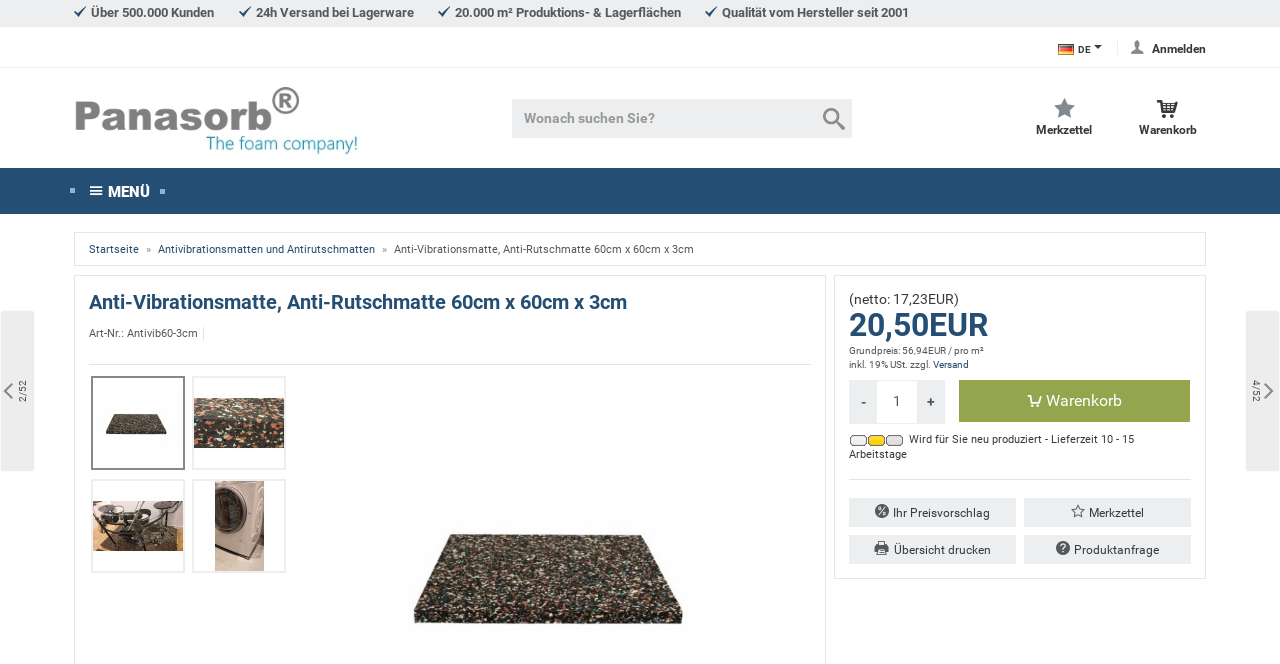

--- FILE ---
content_type: text/html;charset=UTF-8
request_url: https://www.panasorb.eu/antivibrationsmatten-und-antirutschmatten/anti-vibrationsmatte-anti-rutschmatte-60cm-x-60cm-x-3cm.html
body_size: 16402
content:
<!doctype html>
<html lang="de" data-session="">
<head>
<script defer src="https://www.panasorb.eu/pwa_uninstall.php"></script>
<style>
.off-canvas { display: none; }
</style>
<base href="https://www.panasorb.eu/" />
<link href="templates/schaumstofflager/tplcache/styles.1619773318.css" rel="stylesheet" type="text/css" property="stylesheet" />
<!--Copyright (c) XONIC-Webshop V3 2005-2018 xonic-solutions Mail: info@xonic-solutions.de Web: www.xonic-solutions.de--><title>Antivibrationsmatte online kaufen</title>
<meta charset="UTF-8" />
<meta name="author" content="Flexolan" />
<meta name="description" content="Kaufen Sie Antivibrationsmatten und Antirutschmatten direkt hier von uns als Hersteller. Sofortlieferung ab Lager." />
<meta name="keywords" content="Antivibrationsmatte" />
<meta name="application-name" content="Kaufen Sie Antivibrationsmatten und Antirutschmatten direkt hier von uns als Hersteller. Sofortlieferung ab Lager." />
<meta name="generator" content="Antivibrationsmatte" />
<meta name="google-site-verification" content="doonf9tF5CEebt4HoV04x3NaHZL0CUmDDtRw_xFrvwI" /><meta name="robots" content="index,follow" />
<meta name="revisit-after" content="3 days" />
<meta name="viewport" content="width=device-width, initial-scale=1.0">
<meta property="og:title" content="Anti-Vibrationsmatte, Anti-Rutschmatte 60cm x 60cm x 3cm" /><meta property="og:type" content="product" /><meta property="og:image" content="https://www.panasorb.eu/images/thumbnail/produkte/medium/antivibrationsmatte-60x60x4cm-flexolan.jpg" /><meta property="og:image:width" content="400" /><meta property="og:image:height" content="400" /><meta property="og:url" content="https://www.panasorb.eu/antivibrationsmatten-und-antirutschmatten/anti-vibrationsmatte-anti-rutschmatte-60cm-x-60cm-x-3cm.html" /><meta property="og:description" content="Unsere selbst produzierten Anti-Vibrationsmatten bestehen aus zusammengepressten Gummiteilchen. Durch die hohe Dichte bzw. Festigkeit entsteht eine Tr&auml;gheit, die vibrierende Ger&auml;te wie Waschmaschinen, ..." /><meta property="og:site_name" content="Panasorb" /><meta property="product:price:currency" content="EUR" />			<link rel="alternate" hreflang="de" href="https://www.panasorb.eu/antivibrationsmatten-und-antirutschmatten/anti-vibrationsmatte-anti-rutschmatte-60cm-x-60cm-x-3cm.html?language=de" />
		<link rel="alternate" hreflang="en" href="https://www.panasorb.eu/lng/en/anti-vibration-mats-anti-slip-mats/anti-vibration-mats-anti-slip-mats-60cm-x-60cm-x-3cm.html?language=en" />
		<link rel="alternate" hreflang="fr" href="https://www.panasorb.eu/lng/fr/tapis-anti-vibrations-et-antiderapants/tapis-anti-vibrations-et-antiderapants-60cm-x-60cm-x-3cm.html?language=fr" />
		<link rel="alternate" hreflang="it" href="https://www.panasorb.eu/lng/it/tappetini-anti-vibrazione-e-anti-sdrucciolevoli/tappetini-anti-vibrazione-e-anti-sdrucciolevoli-60cm-x-60cm-x-3cm.html?language=it" />
		<link rel="alternate" hreflang="at" href="https://www.panasorb.eu/lng/at/antivibrationsmatten-und-antirutschmatten/anti-vibrationsmatte-anti-rutschmatte-60cm-x-60cm-x-3cm.html?language=at" />
		<link rel="alternate" hreflang="ch" href="https://www.panasorb.eu/lng/ch/antivibrationsmatten-und-antirutschmatten/anti-vibrationsmatte-anti-rutschmatte-60cm-x-60cm-x-3cm.html?language=ch" />
	<link rel="alternate" hreflang="x-default" href="https://www.panasorb.eu/antivibrationsmatten-und-antirutschmatten/anti-vibrationsmatte-anti-rutschmatte-60cm-x-60cm-x-3cm.html" />
<link href="images/schaumstofflager.png" rel="shortcut icon" sizes="192x192" />
<link href="images/schaumstofflager76.png" rel="apple-touch-icon" sizes="76x76" />
<link href="images/schaumstofflager120.png" rel="apple-touch-icon" sizes="120x120" />
<link href="images/schaumstofflager152.png" rel="apple-touch-icon" sizes="152x152" />
<link href="images/schaumstofflager.png" rel="apple-touch-icon" sizes="180x180" />
<link href="https://www.panasorb.eu/antivibrationsmatten-und-antirutschmatten/anti-vibrationsmatte-anti-rutschmatte-60cm-x-60cm-x-3cm.html" rel="canonical" />
<script src="templates/schaumstofflager/tplcache/scripts.1619773320.js"></script>

<!--[if lte IE 9]>
<script src="core/jslib/browserfallbacks.min.js"></script>
<![endif]-->
<script data-cookieconsent="ignore">
/* <![CDATA[ */
dataLayer = [];
dataLayer.push({"ecommerce":{"currencyCode":"EUR","detail":{"products":[{"id":"Antivib60-3cm","name":"Anti-Vibrationsmatte, Anti-Rutschmatte 60cm x 60cm x 3cm","category":"Antivibrationsmatten und Antirutschmatten","price":"20.50"}]}},"google_tag_params":{"ecomm_prodid":"Antivib60-3cm","ecomm_pagetype":"product","ecomm_totalvalue":"20.50","ecomm_category":"Antivibrationsmatten und Antirutschmatten"}});

dataLayer.push({"event":"view_item","ecommerce":{"items":[{"id":"Antivib60-3cm","name":"Anti-Vibrationsmatte, Anti-Rutschmatte 60cm x 60cm x 3cm","category":"Antivibrationsmatten und Antirutschmatten","price":"20.50"}]}});
function gtag(){dataLayer.push(arguments);}
	gtag('consent', 'default', {
		ad_personalization: "denied",
		ad_storage: "denied",
		ad_user_data: "denied",
		analytics_storage: "denied",
		functionality_storage: "denied",
		personalization_storage: "denied",
		security_storage:"granted",
		wait_for_update: 2000
	});
	gtag('set', 'ads_data_redaction', true);
	/* ]]> */
</script>
<script data-cookieconsent="ignore">
(function(w,d,s,l,i){w[l]=w[l]||[];w[l].push({'gtm.start':
new Date().getTime(),event:'gtm.js'});var f=d.getElementsByTagName(s)[0],
j=d.createElement(s),dl=l!='dataLayer'?'&l='+l:'';j.async=true;j.src=
'https://www.googletagmanager.com/gtm.js?id='+i+dl;f.parentNode.insertBefore(j,f);
})(window,document,'script','dataLayer','GTM-M2HX3K9');
</script>
<!-- Cookiebot CMP-->
<script id="Cookiebot" src="https://consent.cookiebot.com/uc.js" data-cbid="0a6a796b-329e-4115-b43b-724144f99a20" data-consentmode-defaults="disabled" data-blockingmode="auto" type="text/javascript"></script>
<!-- End Cookiebot CMP --></head>
<body class="nojs desktop gc gc131" >
<noscript><iframe src="//www.googletagmanager.com/ns.html?id=GTM-M2HX3K9" height="0" width="0" style="display:none;visibility:hidden"></iframe></noscript>
<div class="body" id="page-container">
<input name="off-canvas" type="radio" aria-checked="false" id="toggle-none" checked />
<input name="off-canvas" type="radio" aria-checked="false" id="toggle-navbar" />
<input name="off-canvas" type="radio" aria-checked="false" id="toggle-account" />
<input name="off-canvas" type="radio" aria-checked="false" id="toggle-basket" />
<input name="off-canvas" type="radio" aria-checked="false" id="toggle-wishlist" />
<input name="off-canvas" type="radio" aria-checked="false" id="toggle-search" />

<div class="page" data-page="store-products495" id="top">
	<label class="page-dimmer" for="toggle-none"></label>
	
							<div id="headerKeyphrases">
			<div class="container-fluid">
			<ul class="list-inline m-b-0">
																	<li class="icon_size-sm" data-icon-before="&#xed72;">Über 500.000 Kunden</li>
																							<li class="icon_size-sm" data-icon-before="&#xed72;">24h Versand bei Lagerware</li>
																							<li class="icon_size-sm" data-icon-before="&#xed72;">20.000 m² Produktions- & Lagerflächen</li>
																							<li class="icon_size-sm" data-icon-before="&#xed72;">Qualität vom Hersteller seit 2001</li>
															</ul>
			</div>
		</div>		<header id="header-wrapper" class="sticky" data-sticky="true">
					<div class="header-custom">
<div class="container-fluid">
	<div class="header-custom-left">
	 &nbsp;
				</div>
	<div class="header-custom-right">
					<div class="head-item dropdown small">
			<a href="#" id="label-language" class="iconnomargin" lang="de" data-icon-after="&#xedc6;" data-toggle="dropdown" aria-haspopup="true" aria-expanded="false" aria-label="Sprachauswahl"><img src="images/flags/de.png" alt="de" />DE</a>
			<div class="dropdown-menu" aria-lebelledby="label-language" style="z-index:1040;">
				<span class="dropdown-header">Sprachauswahl</span>
									<a class="dropdown-item small" href="https://www.panasorb.eu/lng/en/antivibrationsmatten-und-antirutschmatten/anti-vibration-mats-anti-slip-mats-60cm-x-60cm-x-3cm.html?type=N&amp;language=en" lang="en"><img src="images/flags/en.png" alt="English" /> EN <span class="text-muted">English</span></a>
									<a class="dropdown-item small" href="https://www.panasorb.eu/lng/fr/antivibrationsmatten-und-antirutschmatten/tapis-anti-vibrations-et-antiderapants-60cm-x-60cm-x-3cm.html?type=N&amp;language=fr" lang="fr"><img src="images/flags/fr.png" alt="Fran&ccedil;ais" /> FR <span class="text-muted">Fran&ccedil;ais</span></a>
									<a class="dropdown-item small" href="https://www.panasorb.eu/lng/it/antivibrationsmatten-und-antirutschmatten/tappetini-anti-vibrazione-e-anti-sdrucciolevoli-60cm-x-60cm-x-3cm.html?type=N&amp;language=it" lang="it"><img src="images/flags/it.png" alt="Italiano" /> IT <span class="text-muted">Italiano</span></a>
									<a class="dropdown-item small" href="https://www.panasorb.eu/lng/at/antivibrationsmatten-und-antirutschmatten/anti-vibrationsmatte-anti-rutschmatte-60cm-x-60cm-x-3cm.html?type=N&amp;language=at" lang="at"><img src="images/flags/at.png" alt="Österreich" /> AT <span class="text-muted">Österreich</span></a>
									<a class="dropdown-item small" href="https://www.panasorb.eu/lng/ch/antivibrationsmatten-und-antirutschmatten/anti-vibrationsmatte-anti-rutschmatte-60cm-x-60cm-x-3cm.html?type=N&amp;language=ch" lang="ch"><img src="images/flags/ch.png" alt="Schweiz" /> CH <span class="text-muted">Schweiz</span></a>
								</div>
		</div>
									<label class="head-item user" data-icon-before="&#xe924;" for="toggle-account">
				<span>Anmelden</span>
			</label>
				</div>
</div>
</div>

<div class="container-fluid" id="header">
<form class="header-top search dropdown" action="https://www.panasorb.eu/store-search-result.php" method="get" role="search">

			<input class="search-value" id="head-search" name="keywords" type="search" value="" placeholder="Wonach suchen Sie?" autocomplete="off" />
	<button class="head-item search-cancel" type="button" data-icon-before="&#xed6a;">
		<span>schließen</span>
	</button>
	<button class="head-item search-submit" type="submit" data-icon-before="&#xeb33;">
		<span>Suche</span>
	</button>

	<label class="head-item searching hidden-lg-up" data-icon-before="&#xeb33;" for="head-search">
		<span>Suche</span>
	</label>
			<label class="head-item menu hidden-lg-up" data-icon-before="&#xe911;" for="toggle-navbar">
		<span>Menü</span>
	</label>

	<a class="head-item logo" href="https://www.panasorb.eu/"><img class="shoplogo" src="images/thumbnail/panasorb-thefoamcompany-logo2.jpg" alt="Panasorb" title="Panasorb" /><span class="sr-only">Panasorb</span></a>

			<span class="head-item spacer"></span>
					<label class="head-item wishlist" data-icon-before="&#xe918;" for="toggle-wishlist">
		<span>Merkzettel</span>
				</label>
							<label class="head-item cart" data-icon-before="&#xea02;" for="toggle-basket">
				<span>Warenkorb</span>
				</label>
	
			<div class="dropdown-menu search-results"></div>
	<template id="search-suggest" hidden>
		<a class="dropdown-item" href="" data-type=""></a>
	</template>
	
</form>
</div>			<nav class="navbar navbar-light hidden-sm-down navbar-full head-navigation" role="navigation">
<div class="container-fluid">
	<div class="nav-item hidden-md-down"><label class="nav-link no-hover text-nowrap" for="toggle-navbar" data-icon-before="&#xe911;">Menü</label></div>
							<div class="nav-item dropdown">
		<a class="nav-link nav-more" data-toggle="dropdown" href="#" role="button" aria-haspopup="true" aria-expanded="false" data-icon-after="&#xede6;"></a>
		<div class="dropdown-menu dropdown-menu-right">
							<a class="dropdown-item" href="https://www.panasorb.eu/akustikschaumstoffe/" data-icon-before="&#xedc5;">Akustikschaumstoffe</a>
							<a class="dropdown-item" href="https://www.panasorb.eu/akustikschaumstoffe-aus-basotect/" data-icon-before="&#xedc5;">Akustikschaumstoffe aus Basotect®</a>
							<a class="dropdown-item" href="https://www.panasorb.eu/noppenschaumstoff/" data-icon-before="&#xedc5;">Noppenschaumstoff</a>
							<a class="dropdown-item" href="https://www.panasorb.eu/pyramidenschaumstoff/" data-icon-before="&#xedc5;">Pyramidenschaumstoff</a>
							<a class="dropdown-item" href="https://www.panasorb.eu/planer-schaumstoff/" data-icon-before="&#xedc5;">Planer Schaumstoff</a>
							<a class="dropdown-item" href="https://www.panasorb.eu/farbige-akustikschaumstoffe/" data-icon-before="&#xedc5;">Farbige Akustikschaumstoffe</a>
							<a class="dropdown-item" href="https://www.panasorb.eu/bassabsorber/" data-icon-before="&#xedc5;">Bassabsorber</a>
							<a class="dropdown-item" href="https://www.panasorb.eu/laermdaemmung/" data-icon-before="&#xedc5;">Lärmdämmung</a>
							<a class="dropdown-item" href="https://www.panasorb.eu/moosgummi/" data-icon-before="&#xedc5;">Moosgummi</a>
							<a class="dropdown-item" href="https://www.panasorb.eu/verbundschaumstoff/" data-icon-before="&#xedc5;">Verbundschaumstoff</a>
							<a class="dropdown-item" href="https://www.panasorb.eu/wave-akustikschaumstoff/" data-icon-before="&#xedc5;">Wave Akustikschaumstoff</a>
							<a class="dropdown-item" href="https://www.panasorb.eu/akustikbilder/" data-icon-before="&#xedc5;">Akustikbilder</a>
							<a class="dropdown-item" href="https://www.panasorb.eu/akustikdecke/" data-icon-before="&#xedc5;">Akustikdecke</a>
							<a class="dropdown-item" href="https://www.panasorb.eu/bitumen-schwerfolie/" data-icon-before="&#xedc5;">Bitumen, Schwerfolie</a>
							<a class="dropdown-item" href="https://www.panasorb.eu/polyethylen/" data-icon-before="&#xedc5;">Polyethylen</a>
							<a class="dropdown-item" href="https://www.panasorb.eu/schaumstoffbaender/" data-icon-before="&#xedc5;">Schaumstoffbänder</a>
							<a class="dropdown-item" href="https://www.panasorb.eu/styropor/" data-icon-before="&#xedc5;">Styropor</a>
							<a class="dropdown-item active" href="https://www.panasorb.eu/antivibrationsmatten-und-antirutschmatten/" data-icon-before="&#xedc5;">Antivibrationsmatten und Antirutschmatten</a>
							<a class="dropdown-item" href="https://www.panasorb.eu/neopolen/" data-icon-before="&#xedc5;">Neopolen</a>
							<a class="dropdown-item" href="https://www.panasorb.eu/pet-vlies-absorber/" data-icon-before="&#xedc5;">PET-Vlies Absorber</a>
							<a class="dropdown-item" href="https://www.panasorb.eu/rundschnuere/" data-icon-before="&#xedc5;">Rundschnüre</a>
							<a class="dropdown-item" href="https://www.panasorb.eu/rolladenkastendaemmung/" data-icon-before="&#xedc5;">Rolladenkastendämmung</a>
							<a class="dropdown-item" href="https://www.panasorb.eu/schaumstoffflocken/" data-icon-before="&#xedc5;">Schaumstoffflocken</a>
							<a class="dropdown-item" href="https://www.panasorb.eu/schaumplatten/" data-icon-before="&#xedc5;">Schaumplatten</a>
							<a class="dropdown-item" href="https://www.panasorb.eu/ethafoam/" data-icon-before="&#xedc5;">Ethafoam</a>
							<a class="dropdown-item" href="https://www.panasorb.eu/kissen/" data-icon-before="&#xedc5;">Kissen</a>
							<a class="dropdown-item" href="https://www.panasorb.eu/verpackungsschaumstoff/" data-icon-before="&#xedc5;">Verpackungsschaumstoff</a>
							<a class="dropdown-item" href="https://www.panasorb.eu/viscotopper/" data-icon-before="&#xedc5;">Viscotopper</a>
							<a class="dropdown-item" href="https://www.panasorb.eu/rueckenpolster/" data-icon-before="&#xedc5;">Rückenpolster</a>
							<a class="dropdown-item" href="https://www.panasorb.eu/klebemittel/" data-icon-before="&#xedc5;">Klebemittel und Befestigung</a>
						</div>
	</div>
					<div class="nav-item cart">
		<label class="nav-link no-hover text-muted text-nowrap" for="toggle-basket" data-icon-before="&#xe923;">
							<span>0,00EUR</span>
		</label>
	</div>
		</div>
</nav>
	</header>
							<div id="content-wrapper" class="container-fluid" data-columns="1">
											<ol class="card breadcrumb small" itemscope="" itemtype="http://schema.org/BreadcrumbList">
																<li class="breadcrumb-item" itemprop="itemListElement" itemscope="" itemtype="http://schema.org/ListItem"><a itemprop="item" href="https://www.panasorb.eu/index.php" title="The Foam Company - Foam, Mousse, Espanso"><span itemprop="name">Startseite</span></a><meta itemprop="position" content="1" /></li>
																						<li class="breadcrumb-item" itemprop="itemListElement" itemscope="" itemtype="http://schema.org/ListItem"><a itemprop="item" href="https://www.panasorb.eu/antivibrationsmatten-und-antirutschmatten/" title="Antivibrationsmatten und Antirutschmatten"><span itemprop="name">Antivibrationsmatten und Antirutschmatten</span></a><meta itemprop="position" content="2" /></li>
																						<li class="breadcrumb-item active" itemprop="itemListElement" itemscope="" itemtype="http://schema.org/ListItem"><a class="hidden" rel="nofollow" itemprop="item" href="https://www.panasorb.eu/antivibrationsmatten-und-antirutschmatten/anti-vibrationsmatte-anti-rutschmatte-60cm-x-60cm-x-3cm.html"></a><span itemprop="name">Anti-Vibrationsmatte, Anti-Rutschmatte 60cm x 60cm x 3cm</span><meta itemprop="position" content="3" /></li>
															</ol>
						
								<div id="notification" class="m-b-1">
					</div>
											<div class="row">
			<div data-column="middle">
				<!-- col-md-14 col-lg-16 -->
<main class="product" itemscope itemtype="http://schema.org/Product">
<form id="cart_form" class="form-horizontal" method="post" action="https://www.panasorb.eu/antivibrationsmatten-und-antirutschmatten/anti-vibrationsmatte-anti-rutschmatte-60cm-x-60cm-x-3cm.html?type=N&amp;action=add_product" data-products-id="495" novalidate>	<meta itemprop="url" content="https://www.panasorb.eu/anti-vibrationsmatte-anti-rutschmatte-60cm-x-60cm-x-3cm.html" />
<meta itemprop="image" content="https://www.panasorb.eu/images/thumbnail/produkte/medium/antivibrationsmatte-60x60x4cm-flexolan.jpg" />
<input type="hidden" id="galleryproductsid" name="products_id" value="495" />
<input type="hidden" name="wishlist_submit" id="wishlist_submit" value="0" />
<div class="row">
	<div class="col-xs-24 col-lg-14 col-xl-16">
		<section class="card card-block">
			<article class="product-info">
				<div class="row">
										<div class="col-xs-2 col-lg-1 product-pager-prev">
																													<a class="hovereffekt-product-pager display-flex-xs flex-items-xs-middle" href="https://www.panasorb.eu/antivibrationsmatten-und-antirutschmatten/anti-vibrationsmatte-anti-rutschmatte-60cm-x-60cm-x-2cm.html">
									<span class="pager-icon">
										<span class="icon" data-icon-before="&#xedc2;"></span>
										<span class="pager text-muted">2/52</span>
									</span>
									<span class="img-title">
										<span class="img img-fluid"><img class="img-fluid lazy" src="[data-uri]" srcset="" sizes="(min-width: 768px) 90px, 100vw" data-src="images/thumbnail/produkte/mini/antivibrationsmatte-60x60x1cm-flexolan.jpg" data-srcset="images/thumbnail/produkte/mini/antivibrationsmatte-60x60x1cm-flexolan.jpg 90w, images/thumbnail/produkte/small/antivibrationsmatte-60x60x1cm-flexolan.jpg 220w" title="Anti-Vibrationsmatte, Anti-Rutschmatte 60cm x 60cm x 2cm" alt="Anti-Vibrationsmatte, Anti-Rutschmatte 60cm x 60cm x 2cm" /></span>
										<span class="title small">Anti-Vibrationsmatte, Anti-&hellip;</span>
									</span>
								</a>
																																									</div>
											<div class="col-xs-20 col-lg-22 card-title-outer ">
						<div class="row">
							<header class="card-title m-b-0 col-xs-24">
								<h1 class="h3"><span itemprop="name">Anti-Vibrationsmatte, Anti-Rutschmatte 60cm x 60cm x 3cm</span>
																	</h1>
								<dl class="dl-horizontal text-muted small ">
																		<dt class="">Art-Nr.</dt>
									<dd class="" id="product-model" itemprop="model">Antivib60-3cm</dd>
									<meta itemprop="sku" content="Antivib60-3cm" />
																																												</dl>
							</header>
														</div>
					</div>
											<div class="col-xs-2 col-lg-1 product-pager-next">
																																												<a class="hovereffekt-product-pager display-flex-xs flex-items-xs-middle" href="https://www.panasorb.eu/antivibrationsmatten-und-antirutschmatten/anti-vibrationsmatte-anti-rutschmatte-60cm-x-60cm-x-4cm.html">
									<span class="img-title">
										<span class="img img-fluid"><img class="img-fluid lazy" src="[data-uri]" srcset="" sizes="(min-width: 768px) 90px, 100vw" data-src="images/thumbnail/produkte/mini/antivibrationsmatte-60x60x4cm-flexolan.jpg" data-srcset="images/thumbnail/produkte/mini/antivibrationsmatte-60x60x4cm-flexolan.jpg 90w, images/thumbnail/produkte/small/antivibrationsmatte-60x60x4cm-flexolan.jpg 220w" title="Anti-Vibrationsmatte, Anti-Rutschmatte 60cm x 60cm x 4cm" alt="Anti-Vibrationsmatte, Anti-Rutschmatte 60cm x 60cm x 4cm" /></span>
										<span class="title small">Anti-Vibrationsmatte, Anti-&hellip;</span>
									</span>
									<span class="pager-icon">
										<span class="pager text-muted">4/52</span>
										<span class="icon" data-icon-before="&#xedba;"></span>
									</span>
								</a>
																											</div>
										</div>

				
				
									<hr />
				<div id="product-gallery">
				<div class="product-image row">
		<div class="col-xs-24 col-lg-7 tse-scrollable hidden-md-down" id="gallery">
		<div class="tse-content">
								<!--bof video-->
									<a class="active" href="javascript:void(0);" data-image="images/thumbnail/produkte/medium/antivibrationsmatte-60x60x4cm-flexolan.jpg" data-image-set="" data-zoom-image="images/thumbnail/produkte/large/antivibrationsmatte-60x60x4cm-flexolan.jpg">
					<img class="img-fluid" src="images/thumbnail/produkte/mini/antivibrationsmatte-60x60x4cm-flexolan.jpg" srcset="images/thumbnail/produkte/mini/antivibrationsmatte-60x60x4cm-flexolan.jpg 90w, images/thumbnail/produkte/small/antivibrationsmatte-60x60x4cm-flexolan.jpg 220w" sizes="90px" title="Antivibrationsmatte" alt="Antivibrationsmatte" />					</a>
													<!--bof video-->
									<a href="javascript:void(0);" data-image="images/thumbnail/produkte/medium/antivibrationsmatte-nah.jpg" data-image-set="" data-zoom-image="images/thumbnail/produkte/large/antivibrationsmatte-nah.jpg">
					<img class="img-fluid" src="images/thumbnail/produkte/mini/antivibrationsmatte-nah.jpg" srcset="images/thumbnail/produkte/mini/antivibrationsmatte-nah.jpg 90w, images/thumbnail/produkte/small/antivibrationsmatte-nah.jpg 220w" sizes="90px" title="Anti-Vibrationsmatte, Anti-Rutschmatte 60cm x 60cm x 3cm" alt="Anti-Vibrationsmatte, Anti-Rutschmatte 60cm x 60cm x 3cm" />					</a>
													<!--bof video-->
									<a href="javascript:void(0);" data-image="images/thumbnail/produkte/medium/antivibrationsmatte-drums.jpg" data-image-set="" data-zoom-image="images/thumbnail/produkte/large/antivibrationsmatte-drums.jpg">
					<img class="img-fluid" src="images/thumbnail/produkte/mini/antivibrationsmatte-drums.jpg" srcset="images/thumbnail/produkte/mini/antivibrationsmatte-drums.jpg 90w, images/thumbnail/produkte/small/antivibrationsmatte-drums.jpg 220w" sizes="90px" title="Anti-Vibrationsmatte, Anti-Rutschmatte 60cm x 60cm x 3cm" alt="Anti-Vibrationsmatte, Anti-Rutschmatte 60cm x 60cm x 3cm" />					</a>
													<!--bof video-->
									<a href="javascript:void(0);" data-image="images/thumbnail/produkte/medium/antivibrationsmatte-waschmaschine.jpg" data-image-set="" data-zoom-image="images/thumbnail/produkte/large/antivibrationsmatte-waschmaschine.jpg">
					<img class="img-fluid" src="images/thumbnail/produkte/mini/antivibrationsmatte-waschmaschine.jpg" srcset="images/thumbnail/produkte/mini/antivibrationsmatte-waschmaschine.jpg 90w, images/thumbnail/produkte/small/antivibrationsmatte-waschmaschine.jpg 220w" sizes="90px" title="Anti-Vibrationsmatte, Anti-Rutschmatte 60cm x 60cm x 3cm" alt="Anti-Vibrationsmatte, Anti-Rutschmatte 60cm x 60cm x 3cm" />					</a>
												<div class="clearfix"></div>
		</div>
	</div>
	<div class="col-xs-24 col-lg-17 hidden-md-down product-image-view" data-zoomtype="window" data-optionzoomtype="window" data-optiondelayin="500" data-optiondelayout="100" data-scrollzoom="1" data-zoomwindowbgcolor="#FFFFFF">
	<img class="img-fluid lazy" src="[data-uri]" srcset="" sizes="(min-width: 768px) 400px, 100vw" data-src="images/thumbnail/produkte/medium/antivibrationsmatte-60x60x4cm-flexolan.jpg" data-srcset="images/thumbnail/produkte/medium/antivibrationsmatte-60x60x4cm-flexolan.jpg 400w, images/thumbnail/produkte/large/antivibrationsmatte-60x60x4cm-flexolan.jpg 600w, images/thumbnail/produkte/xlarge/antivibrationsmatte-60x60x4cm-flexolan.jpg 1320w" title="Antivibrationsmatte" alt="Antivibrationsmatte" data-zoom-image="images/thumbnail/produkte/large/antivibrationsmatte-60x60x4cm-flexolan.jpg" />	</div>
</div>

<div class="col-xs-24 product-image hidden-lg-up" id="gallery2">
<div class="swiper-container gallery-top">
	<div class="swiper-wrapper">
				<div class="swiper-slide">
			<!--bof video-->
							<img class="img-fluid lazy" src="[data-uri]" srcset="" sizes="(min-width: 768px) 400px, 100vw" data-src="images/thumbnail/produkte/medium/antivibrationsmatte-60x60x4cm-flexolan.jpg" data-srcset="images/thumbnail/produkte/medium/antivibrationsmatte-60x60x4cm-flexolan.jpg 400w, images/thumbnail/produkte/large/antivibrationsmatte-60x60x4cm-flexolan.jpg 600w, images/thumbnail/produkte/xlarge/antivibrationsmatte-60x60x4cm-flexolan.jpg 1320w" title="Antivibrationsmatte" alt="Antivibrationsmatte" />							</div>
				<div class="swiper-slide">
			<!--bof video-->
							<img class="img-fluid lazy" src="[data-uri]" srcset="" sizes="(min-width: 768px) 400px, 100vw" data-src="images/thumbnail/produkte/medium/antivibrationsmatte-nah.jpg" data-srcset="images/thumbnail/produkte/medium/antivibrationsmatte-nah.jpg 400w, images/thumbnail/produkte/large/antivibrationsmatte-nah.jpg 600w, images/thumbnail/produkte/xlarge/antivibrationsmatte-nah.jpg 1320w" title="Anti-Vibrationsmatte, Anti-Rutschmatte 60cm x 60cm x 3cm" alt="Anti-Vibrationsmatte, Anti-Rutschmatte 60cm x 60cm x 3cm" />							</div>
				<div class="swiper-slide">
			<!--bof video-->
							<img class="img-fluid lazy" src="[data-uri]" srcset="" sizes="(min-width: 768px) 400px, 100vw" data-src="images/thumbnail/produkte/medium/antivibrationsmatte-drums.jpg" data-srcset="images/thumbnail/produkte/medium/antivibrationsmatte-drums.jpg 400w, images/thumbnail/produkte/large/antivibrationsmatte-drums.jpg 600w, images/thumbnail/produkte/xlarge/antivibrationsmatte-drums.jpg 1320w" title="Anti-Vibrationsmatte, Anti-Rutschmatte 60cm x 60cm x 3cm" alt="Anti-Vibrationsmatte, Anti-Rutschmatte 60cm x 60cm x 3cm" />							</div>
				<div class="swiper-slide">
			<!--bof video-->
							<img class="img-fluid lazy" src="[data-uri]" srcset="" sizes="(min-width: 768px) 400px, 100vw" data-src="images/thumbnail/produkte/medium/antivibrationsmatte-waschmaschine.jpg" data-srcset="images/thumbnail/produkte/medium/antivibrationsmatte-waschmaschine.jpg 400w, images/thumbnail/produkte/large/antivibrationsmatte-waschmaschine.jpg 600w, images/thumbnail/produkte/xlarge/antivibrationsmatte-waschmaschine.jpg 1320w" title="Anti-Vibrationsmatte, Anti-Rutschmatte 60cm x 60cm x 3cm" alt="Anti-Vibrationsmatte, Anti-Rutschmatte 60cm x 60cm x 3cm" />							</div>
			</div>
			<div class="swiper-button-next icon">&#xedba;</div>
	<div class="swiper-button-prev icon">&#xedc2;</div>
		</div>
<div class="swiper-container gallery-thumbs">
	<div class="swiper-wrapper">
				<div class="swiper-slide">
			<!--bof video-->
							<img class="img-fluid" src="images/thumbnail/produkte/mini/antivibrationsmatte-60x60x4cm-flexolan.jpg" srcset="images/thumbnail/produkte/mini/antivibrationsmatte-60x60x4cm-flexolan.jpg 90w, images/thumbnail/produkte/small/antivibrationsmatte-60x60x4cm-flexolan.jpg 220w" sizes="90px" title="Antivibrationsmatte" alt="Antivibrationsmatte" />							</div>
				<div class="swiper-slide">
			<!--bof video-->
							<img class="img-fluid" src="images/thumbnail/produkte/mini/antivibrationsmatte-nah.jpg" srcset="images/thumbnail/produkte/mini/antivibrationsmatte-nah.jpg 90w, images/thumbnail/produkte/small/antivibrationsmatte-nah.jpg 220w" sizes="90px" title="Anti-Vibrationsmatte, Anti-Rutschmatte 60cm x 60cm x 3cm" alt="Anti-Vibrationsmatte, Anti-Rutschmatte 60cm x 60cm x 3cm" />							</div>
				<div class="swiper-slide">
			<!--bof video-->
							<img class="img-fluid" src="images/thumbnail/produkte/mini/antivibrationsmatte-drums.jpg" srcset="images/thumbnail/produkte/mini/antivibrationsmatte-drums.jpg 90w, images/thumbnail/produkte/small/antivibrationsmatte-drums.jpg 220w" sizes="90px" title="Anti-Vibrationsmatte, Anti-Rutschmatte 60cm x 60cm x 3cm" alt="Anti-Vibrationsmatte, Anti-Rutschmatte 60cm x 60cm x 3cm" />							</div>
				<div class="swiper-slide">
			<!--bof video-->
							<img class="img-fluid" src="images/thumbnail/produkte/mini/antivibrationsmatte-waschmaschine.jpg" srcset="images/thumbnail/produkte/mini/antivibrationsmatte-waschmaschine.jpg 90w, images/thumbnail/produkte/small/antivibrationsmatte-waschmaschine.jpg 220w" sizes="90px" title="Anti-Vibrationsmatte, Anti-Rutschmatte 60cm x 60cm x 3cm" alt="Anti-Vibrationsmatte, Anti-Rutschmatte 60cm x 60cm x 3cm" />							</div>
			</div>
			<div class="swiper-button-next icon">&#xedba;</div>
	<div class="swiper-button-prev icon">&#xedc2;</div>
		</div>
</div>

<div class="modal fade modal-gallery" id="gallery-zoomer" tabindex="-1" role="dialog" aria-labelledby="zoom" aria-hidden="true">
<div class="modal-dialog modal-lg" role="document">
	<div class="modal-content">
		<div class="modal-header">
			<button class="close" type="button" data-dismiss="modal" aria-label="Fenster schließen">
				<span aria-hidden="true">&times;</span>
			</button>
			<header class="modal-title h4">Anti-Vibrationsmatte, Anti-Rutschmatte 60cm x 60cm x 3cm</header>
		</div>
		<div class="modal-body product-image" id="gallery_modal">
								<div class="swiper-container gallery-modal">
					<div class="swiper-wrapper">
																			<div class="swiper-slide">
							<img class="img-fluid" src="images/thumbnail/produkte/large/antivibrationsmatte-60x60x4cm-flexolan.jpg" srcset="images/thumbnail/produkte/large/antivibrationsmatte-60x60x4cm-flexolan.jpg 600w, images/thumbnail/produkte/xlarge/antivibrationsmatte-60x60x4cm-flexolan.jpg 1320w" sizes="calc( 86vh - 90px )" title="Antivibrationsmatte" alt="Antivibrationsmatte" />							</div>
																										<div class="swiper-slide">
							<img class="img-fluid lazy" src="[data-uri]" srcset="" sizes="calc( 86vh - 90px )" data-src="images/thumbnail/produkte/large/antivibrationsmatte-nah.jpg" data-srcset="images/thumbnail/produkte/large/antivibrationsmatte-nah.jpg 600w, images/thumbnail/produkte/xlarge/antivibrationsmatte-nah.jpg 1320w" title="Anti-Vibrationsmatte, Anti-Rutschmatte 60cm x 60cm x 3cm" alt="Anti-Vibrationsmatte, Anti-Rutschmatte 60cm x 60cm x 3cm" />							</div>
																										<div class="swiper-slide">
							<img class="img-fluid lazy" src="[data-uri]" srcset="" sizes="calc( 86vh - 90px )" data-src="images/thumbnail/produkte/large/antivibrationsmatte-drums.jpg" data-srcset="images/thumbnail/produkte/large/antivibrationsmatte-drums.jpg 600w, images/thumbnail/produkte/xlarge/antivibrationsmatte-drums.jpg 1320w" title="Anti-Vibrationsmatte, Anti-Rutschmatte 60cm x 60cm x 3cm" alt="Anti-Vibrationsmatte, Anti-Rutschmatte 60cm x 60cm x 3cm" />							</div>
																										<div class="swiper-slide">
							<img class="img-fluid lazy" src="[data-uri]" srcset="" sizes="calc( 86vh - 90px )" data-src="images/thumbnail/produkte/large/antivibrationsmatte-waschmaschine.jpg" data-srcset="images/thumbnail/produkte/large/antivibrationsmatte-waschmaschine.jpg 600w, images/thumbnail/produkte/xlarge/antivibrationsmatte-waschmaschine.jpg 1320w" title="Anti-Vibrationsmatte, Anti-Rutschmatte 60cm x 60cm x 3cm" alt="Anti-Vibrationsmatte, Anti-Rutschmatte 60cm x 60cm x 3cm" />							</div>
																		</div>
					<div class="swiper-button-next icon">&#xedba;</div>
					<div class="swiper-button-prev icon">&#xedc2;</div>
				</div>
				<div class="swiper-container gallery-modal-thumbs">
					<div class="swiper-wrapper">
						<!-- filled by scripts.js -->
					</div>
					<div class="swiper-button-next icon">&#xedba;</div>
					<div class="swiper-button-prev icon">&#xedc2;</div>
				</div>
						</div>
	</div>
</div>
</div>					</div>
									<div class="col-xs-24">
					<dl class="dl-lg dl-bordered dl-striped row m-t-1 m-b-0 text-muted small">
												</dl>
				</div>
			</article>
														</section>
				</div>
	<div class="product-info-aside col-xs-24 col-lg-10 col-xl-8">
		<section class="card card-block sticky">
											<article class="product-details">
										<div class="card-text product-price " itemprop="offers" itemscope itemtype="http://schema.org/Offer">
						<meta itemprop="itemOffered" content="Anti-Vibrationsmatte, Anti-Rutschmatte 60cm x 60cm x 3cm" />
						<meta itemprop="priceCurrency" content="EUR" />
						<meta itemprop="price" content="20.50" />
						<meta itemprop="url" content="https://www.panasorb.eu/antivibrationsmatten-und-antirutschmatten/anti-vibrationsmatte-anti-rutschmatte-60cm-x-60cm-x-3cm.html" />
						<meta itemprop="availability" content="InStock" />														<div id="price_cart">
							
<div>
										<div class="netprice">
			(netto: 17,23EUR)
		</div>
			<div class="theprice">
		20,50EUR					</div>
												</div>
		<div class="price_baseprice">Grundpreis: 56,94EUR / pro m²</div>
			<div class="priceInfo"><span>inkl. 19% USt.</span> <span>zzgl. <a class="ajax external" href="https://www.panasorb.eu/cms/lieferung-und-zahlung.html" rel="nofollow" target="_blank" data-toggle="modal" data-target="#modal-notification">Versand</a></span></div>
								</div>
						<div class="product_cart">
																															<div class="form-group m-t-1" id="in_cart">
									<label class="sr-only" for="cart_quantity">Menge</label>
<div class="input-group">
 		 	<input required min="1" max="99999999" step="1" id="cart_quantity" class="form-control " name="cart_quantity" value="1" type="number" />		<span class="input-group-btn">
		<button class="btn btn-lg btn-block btn-success" name="addtocart" id="addtocart" type="submit" data-icon-before="&#xe902;" data-icon-hover="&#xe903;">Warenkorb</button>
				</span>
		</div>
							</div>
															<div class="cartBox_info">
																																																															</div>
						</div>
					</div>
								</article>
			<div class="small m-t-1">
																								<span id="product_quantity"><span id="picto_qty_1" class="product-quantity"><span><img src="images/icons/gelb.png" alt="Wird für Sie neu produziert - Lieferzeit 10 - 15 Arbeitstage" title="Wird für Sie neu produziert - Lieferzeit 10 - 15 Arbeitstage" width="55" height="11" /></span>Wird für Sie neu produziert - Lieferzeit 10 - 15 Arbeitstage</span></span>					
									<meta itemprop="itemCondition" content="http://schema.org/NewCondition" />
								</div>
							<hr class="m-t-2 divider"/>
			<article class="product-links row m-t-1">
								<div class="col-xs-24 col-sm-12"><a class="btn btn-secondary btn-sm" href="https://www.panasorb.eu/antivibrationsmatten-und-antirutschmatten/anti-vibrationsmatte-anti-rutschmatte-60cm-x-60cm-x-3cm.html?type=N#modal-pricesuggest" rel="nofollow" data-toggle="modal" data-target="#modal-pricesuggest" data-icon-before="&#xea09;">Ihr Preisvorschlag</a></div>
												<div class="col-xs-24 col-sm-12"><a href="https://www.panasorb.eu/antivibrationsmatten-und-antirutschmatten/anti-vibrationsmatte-anti-rutschmatte-60cm-x-60cm-x-3cm.html?type=N&amp;add_id=495&amp;action=add_wishlist" class="btn btn-secondary btn-sm" data-toggle="modal" data-target="#modal-wishlist" data-icon-before="&#xe916;" data-icon-hover="&#xe918;" id="wishlist_url" rel="nofollow">Merkzettel</a></div>
																				<div class="col-sm-12 col-xs-24"><a href="https://www.panasorb.eu/store-pdf-info.php?pID=495" class="btn btn-secondary btn-sm" rel="nofollow" data-icon-before="&#xe908;" target="_blank">Übersicht drucken</a></div>
												<div class="col-sm-12 col-xs-24"><a class="btn btn-secondary btn-sm" href="https://www.panasorb.eu/antivibrationsmatten-und-antirutschmatten/anti-vibrationsmatte-anti-rutschmatte-60cm-x-60cm-x-3cm.html?type=N#modal-question" rel="nofollow" data-toggle="modal" data-target="#modal-question" data-icon-before="&#xed53;">Produktanfrage</a></div>
																			</article>
							<!--<div class="fixfloat">
															</div>-->
		</section>
	</div>
</div>
						<section class="card card-block" itemprop="description">
		<header class="card-title h4">Anti-Vibrationsmatte, Anti-Rutschmatte 60cm x 60cm x 3cm</header>
					<p style="text-align: justify;"><span style="font-family: arial, helvetica, sans-serif; font-size: 100%;">Unsere selbst produzierten Anti-Vibrationsmatten bestehen aus zusammengepressten Gummiteilchen. Durch die hohe Dichte bzw. Festigkeit entsteht eine Tr&auml;gheit, die vibrierende Ger&auml;te wie Waschmaschinen, Kompressoren, Fitnessger&auml;te wie z.B. Laufb&auml;nder, Whirlpools usw. hervorragend d&auml;mmt und Vibrationen deutlich abschw&auml;cht. Die Matte wird einfach unter das entsprechende Ger&auml;t oder die entsprechende Maschine gelegt - fertig. Da die Matten zudem sehr rutschfest sind, besteht kaum die Gefahr, dass sich das ged&auml;mmte Ger&auml;t auf dem Boden weiterbewegen kann. Die Matten werden oft auch als Arbeitsunterlage (Polster f&uuml;r Knie oder R&uuml;cken) verwendet.&nbsp;</span><span style="font-family: arial, helvetica, sans-serif; font-size: 100%;">Die Matten nehmen quasi kein Wasser auf, da aus Gummigranulat bzw. geben das wenige Wasser, welches ggf. aufgenommen wird, einfach wieder ab.</span></p>
<p style="text-align: justify;">&nbsp;</p>
<p style="text-align: justify;"><strong><span style="font-family: arial, helvetica, sans-serif; font-size: 100%;">Technische Daten&nbsp;</span></strong></p>
<ul class="a-vertical a-spacing-none" style="text-align: justify;">
<li class="first-child"><span style="font-family: arial, helvetica, sans-serif; font-size: 100%;">Gummigranulatmatte</span></li>
<li class="first-child"><span style="font-family: arial, helvetica, sans-serif; font-size: 100%;">Ma&szlig;e 60cm x 60cm x 3cm</span></li>
<li><span style="font-family: arial, helvetica, sans-serif; font-size: 100%;">Zugfestigkeit:&nbsp;0,60 N/mm&sup2;&nbsp;</span></li>
<li><span style="font-family: arial, helvetica, sans-serif; font-size: 100%;">Rei&szlig;dehnung:&nbsp;45%&nbsp;</span></li>
<li><span style="font-family: arial, helvetica, sans-serif; font-size: 100%;">Druckspannung bei 25% Verforumung: &nbsp;0,7 N/mm&sup2;</span></li>
<li><span style="font-family: arial, helvetica, sans-serif; font-size: 100%;">Temperaturbest&auml;ndigkeit:-40&ordm;C bis etwa 120&ordm;C</span></li>
<li class="last-child"><span style="font-family: arial, helvetica, sans-serif; font-size: 100%;">Brandverhalten:Klasse B2 DIN 4102</span></li>
<li class="last-child"><span style="font-family: arial, helvetica, sans-serif; font-size: 100%;">einfach mit einem Teppichmesser zuschneidbar</span></li>
</ul>
<p style="text-align: justify;">&nbsp;</p>
<p class="card-text" style="text-align: justify;"><span style="font-family: arial, helvetica, sans-serif; font-size: 100%;"><strong>Versand</strong></span></p>
<p class="card-text" style="text-align: justify;"><span style="font-family: arial, helvetica, sans-serif; font-size: 100%;">Von diesem Produkt passen&nbsp;<strong>1 - 9 Artikel in ein Paket</strong>.&nbsp;&nbsp;Sie k&ouml;nnen bereits ab einem Artikel bei uns bestellen und alle Shopartikel auch nach Belieben miteinander mischen. Die Versandkosten berechnet der Shop automatisch f&uuml;r Sie im Warenkorbsystem. Weitere Informationen&nbsp; hierzu finden Sie im Bereich&nbsp;<a href="https://www.panasorb.eu/cms/lieferung-und-zahlung.html" title=""><span style="color: #0000ff;">Versandkosten.</span></a></span></p>					</section>
			</form>	
	
</main>

<div class="boxesb inlineLbls">
	<div id="zoomimage" class="boxes fixfloat">
		<div class="b60r" id="ie-helper">
						</div>
	</div>
</div>

	<div class="card card-block">

					<h2 class="h3 m-b-2 display-flex-md flex-items-md-between">
			Kunden kauften auch folgende Produkte							</h2>
			<section class="kunden kauften auch folgende produkte listing products row gal">
							<article class="product">
			<div class="card card-block text-xs-center">
									<a class="card-img-top m-b-1" href="https://www.panasorb.eu/antivibrationsmatten-und-antirutschmatten/10m-vorlegeband-9x5mm-einseitig-klebend-anthrazit.html">
					<img class="img-fluid lazy" src="[data-uri]" srcset="" sizes="(min-width: 768px) 220px, 100vw" data-src="images/thumbnail/produkte/small/vorlegeband.jpg" data-srcset="images/thumbnail/produkte/small/vorlegeband.jpg 220w, images/thumbnail/produkte/medium/vorlegeband.jpg 400w, images/thumbnail/produkte/large/vorlegeband.jpg 600w" title="10m Vorlegeband 9x5mm, einseitig klebend, anthrazit" alt="10m Vorlegeband 9x5mm, einseitig klebend, anthrazit" />					</a>
				<div class="m-b-1">
				<a class="card-title" href="https://www.panasorb.eu/antivibrationsmatten-und-antirutschmatten/10m-vorlegeband-9x5mm-einseitig-klebend-anthrazit.html">10m Vorlegeband 9x5mm, einseitig klebend, anthrazit</a>
									</div>
																			<div class="baseprice m-b-0">
																																															<div class="netprice">
								(netto: 1,35EUR)
							</div>
													<div class="theprice text-nowrap">
																1,61EUR																							</div>
																																																		<hr class="divider-small divider-small-width" />
																							<div class="price_baseprice">Grundpreis: 0,16EUR / m</div>
																								<div class="priceInfo">
									<span>inkl. 19% USt.</span> <span>zzgl. <a class="ajax external" href="https://www.panasorb.eu/cms/lieferung-und-zahlung.html" rel="nofollow" target="_blank" data-toggle="modal" data-target="#modal-notification">Versand</a></span>									</div>
																																</div>
												</div>
		</article>
					<article class="product">
			<div class="card card-block text-xs-center">
									<a class="card-img-top m-b-1" href="https://www.panasorb.eu/antivibrationsmatten-und-antirutschmatten/30m-trennwandband-50x3mm-anthrazit-einseitig-klebend.html">
					<img class="img-fluid lazy" src="[data-uri]" srcset="" sizes="(min-width: 768px) 220px, 100vw" data-src="images/thumbnail/produkte/small/trennwandband2.jpg" data-srcset="images/thumbnail/produkte/small/trennwandband2.jpg 220w, images/thumbnail/produkte/medium/trennwandband2.jpg 400w, images/thumbnail/produkte/large/trennwandband2.jpg 600w" title="30m Trennwandband 50x3mm, anthrazit einseitig klebend" alt="30m Trennwandband 50x3mm, anthrazit einseitig klebend" />					</a>
				<div class="m-b-1">
				<a class="card-title" href="https://www.panasorb.eu/antivibrationsmatten-und-antirutschmatten/30m-trennwandband-50x3mm-anthrazit-einseitig-klebend.html">30m Trennwandband 50x3mm, anthrazit einseitig klebend</a>
									</div>
																			<div class="baseprice m-b-0">
																																															<div class="netprice">
								(netto: 7,62EUR)
							</div>
													<div class="theprice text-nowrap">
																9,07EUR																							</div>
																																																		<hr class="divider-small divider-small-width" />
																							<div class="price_baseprice">Grundpreis: 0,30EUR / m</div>
																								<div class="priceInfo">
									<span>inkl. 19% USt.</span> <span>zzgl. <a class="ajax external" href="https://www.panasorb.eu/cms/lieferung-und-zahlung.html" rel="nofollow" target="_blank" data-toggle="modal" data-target="#modal-notification">Versand</a></span>									</div>
																													<div class="text-muted productQtyPrices-list m-t-1">
															<span>
								<span>ab 24 </span>
								<span>8,13EUR</span>
							</span>
															</div>
																	</div>
												</div>
		</article>
					<article class="product">
			<div class="card card-block text-xs-center">
									<a class="card-img-top m-b-1" href="https://www.panasorb.eu/antivibrationsmatten-und-antirutschmatten/100cm-daemmlatte-zur-entkopplung-und-verstaerkung-der-waende.html">
					<img class="img-fluid lazy" src="[data-uri]" srcset="" sizes="(min-width: 768px) 220px, 100vw" data-src="images/thumbnail/produkte/small/Akustikholzriegel.jpg" data-srcset="images/thumbnail/produkte/small/Akustikholzriegel.jpg 220w, images/thumbnail/produkte/medium/Akustikholzriegel.jpg 400w, images/thumbnail/produkte/large/Akustikholzriegel.jpg 600w" title="100cm Dämmlatte zur Entkopplung und Verstärkung der Wände" alt="100cm Dämmlatte zur Entkopplung und Verstärkung der Wände" />					</a>
				<div class="m-b-1">
				<a class="card-title" href="https://www.panasorb.eu/antivibrationsmatten-und-antirutschmatten/100cm-daemmlatte-zur-entkopplung-und-verstaerkung-der-waende.html">100cm Dämmlatte zur Entkopplung und Verstärkung der Wände</a>
									</div>
																			<div class="baseprice m-b-0">
																																															<div class="netprice">
								(netto: 19,74EUR)
							</div>
													<div class="theprice text-nowrap">
																23,49EUR																							</div>
																																																		<hr class="divider-small divider-small-width" />
																																<div class="priceInfo">
									<span>inkl. 19% USt.</span> <span>zzgl. <a class="ajax external" href="https://www.panasorb.eu/cms/lieferung-und-zahlung.html" rel="nofollow" target="_blank" data-toggle="modal" data-target="#modal-notification">Versand</a></span>									</div>
																																</div>
												</div>
		</article>
						</section>

				</div>

<!-- Modals -->
		<script>
document.addEventListener('DOMContentLoaded', function() {
	$(document).on("click",'button[type="submit"][name="question"]',function(event) {
		event.preventDefault();
		var options = $('[data-section="product-options"]').find(':input').serialize();
		$('#product_question_form').prepend('<input type="hidden" name="options" value="' + options + '">');
		$('#product_question_form').submit();
	});
});
	</script>
<section class="modal fade in" id="modal-question" tabindex="-1" role="dialog" aria-labelledby="label-question" aria-hidden="true">
	<div class="modal-dialog" role="document">
		<div class="modal-content">
			<form id="product_question_form" action="https://www.panasorb.eu/anti-vibrationsmatte-anti-rutschmatte-60cm-x-60cm-x-3cm.html?action=question" method="post" role="form">
				<div class="modal-header">
					<button class="close" type="button" data-dismiss="modal" onclick="$('#modal-question').hide();" aria-label="Fenster schließen">
						<span aria-hidden="true">&times;</span>
					</button>
					<header class="h4 modal-title" id="label-question">Produktanfrage</header>
				</div>
				<div class="modal-body">
					<div class="form-group">
						<p>Sie haben Fragen zum Produkt oder wünschen detailliertere Informationen?<br />Füllen Sie einfach das untenstehende Formular aus.</p>
						<p class="text-xs-right text-muted">Mit * markierte Felder sind Pflichtfelder.</p>
					</div>
					<div class="form-group row ">
						<label class="col-xs-24 col-md-8" for="question_customer_name"><em>*</em>Ihr Name:</label>
						<div class="col-xs-24 col-md-16">
							<input class="form-control" id="question_customer_name" name="customer_name" type="text" value="" />
														</div>
					</div>
					<div class="form-group row ">
						<label class="col-xs-24 col-md-8" for="question_email_address"><em>*</em>E-Mailadresse:</label>
						<div class="col-xs-24 col-md-16">
							<input class="form-control" id="question_customer_email_address" name="customer_email_address" type="email" value="" />
														</div>
					</div>
					<div class="form-group">
						<label class="sr-only" for="question_message">Ihre Frage zum Produkt</label>
						<textarea class="form-control" id="question_message" name="message" cols="20" rows="5" placeholder="Ihre Frage zum Produkt"></textarea>
					</div>
					<div class="form-group" hidden>
						<label class="uma-thurman" for="uma_thurman"></label>
						<input class="form-control uma-thurman" id="uma_thurman" name="uma_thurman" type="text" value="" />
						<input name="kill_bill" type="hidden" value="1769091934" />
					</div>
				</div>
				<footer class="modal-footer text-xs-left">
																	<button class="btn btn-success" type="submit" title="" name="question" >Produktanfrage senden</button>
				</footer>
			</form>
		</div>
	</div>
</section>
				<script>
document.addEventListener('DOMContentLoaded', function() {
	$(document).on("click",'button[type="submit"][name="suggest"]',function(event) {
		event.preventDefault();
		var options = $('[data-section="product-options"]').find(':input').serialize();
		$('#pricesuggest_form').prepend('<input type="hidden" name="options" value="' + options + '">');
		$('#pricesuggest_form').submit();
	});
});
</script>
	<section class="modal fade" id="modal-pricesuggest" tabindex="-1" role="dialog" aria-labelledby="label-pricesuggest" aria-hidden="true">
	<div class="modal-dialog" role="document">
		<div class="modal-content">
			<form id="pricesuggest_form" action="https://www.panasorb.eu/anti-vibrationsmatte-anti-rutschmatte-60cm-x-60cm-x-3cm.html?action=pricesuggest" method="post" role="form">
				<div class="modal-header">
					<button class="close" type="button" data-dismiss="modal" onclick="$('#modal-pricesuggest').hide();" aria-label="Fenster schließen">
						<span aria-hidden="true">&times;</span>
					</button>
					<header class="h4 modal-title" id="label-pricesuggest">Ihr Preisvorschlag</header>
				</div>
				<div class="modal-body">
					<div class="form-group">
						<p>Sie haben dieses Produkt woanders günstiger gesehen oder Ihnen ist das Produkt einfach zu teuer?<br />Nutzen Sie die Chance und unterbreiten Sie uns Ihren persönlichen Preisvorschlag. Dies ist absolut unverbindlich und kostenlos für Sie!<br />Füllen Sie einfach das untenstehende Formular aus.</p>
						<p class="text-xs-right text-muted">Mit * markierte Felder sind Pflichtfelder.</p>
					</div>
					<div class="form-group row ">
						<label class="col-xs-24 col-md-8" for="pricesuggest_name"><em>*</em>Ihr Name:</label>
						<div class="col-xs-24 col-md-16">
							<input class="form-control" id="pricesuggest_name" name="customer_name" type="text" value="" />
														</div>
					</div>
					<div class="form-group row ">
						<label class="col-xs-24 col-md-8" for="pricesuggest_email"><em>*</em>E-Mailadresse:</label>
						<div class="col-xs-24 col-md-16">
							<input class="form-control" id="pricesuggest_email" name="customer_email_address" type="email" value="" />
														</div>
					</div>
					<div class="form-group row">
						<label class="col-xs-24 col-md-8" for="pricesuggest_phone">Telefon:</label>
						<div class="col-xs-24 col-md-16">
							<input class="form-control" id="pricesuggest_phone" name="customer_phone" type="tel" value="" />
						</div>
					</div>
					<div class="form-group row ">
						<label class="col-xs-24 col-md-8" for="price"><em>*</em>Ihr Preisvorschlag:</label>
						<div class="col-xs-24 col-md-16">
							<input class="form-control" id="price" name="price" type="text" value="" />
														</div>
					</div>
					<div class="form-group row ">
						<label class="col-xs-10 col-md-8" for="qty"><em>*</em>Menge</label>
						<div class="col-xs-14 col-md-16">
							<input class="form-control" id="qty" name="qty" type="text" value="" />
														</div>
					</div>
					<div class="form-group">
						<label class="sr-only" for="message-suggest">Ihre Frage zum Produkt</label>
						<textarea class="form-control" id="message-suggest" name="message" cols="20" rows="5" placeholder="Ihre Frage zum Produkt"></textarea>
					</div>
					<div class="form-group" hidden>
						<label class="uma-thurman" for="uma_thurman2"></label>
						<input class="form-control uma-thurman" id="uma_thurman2" name="uma_thurman" type="text" value="" />
						<input name="kill_bill" type="hidden" value="1769091934" />
					</div>
				</div>
				<footer class="modal-footer text-xs-left">
																	<button class="btn btn-success" type="submit" title="" name="suggest" >Preisvorschlag senden</button>
				</footer>
			</form>
		</div>
	</div>
</section>
		<!-- /Modals -->
			</div>
						</div>
								<aside class="boxes row">
													<div class="box-1006">
					<div class="card">
													<div class="card-header">Onlinehilfe</div>															<div class="card-block">
	<p class="card-text"><span style="font-family: arial, helvetica, sans-serif; font-size: 100%;"><a class="card-link" href="https://www.panasorb.eu/cms/callcenterbuerokonferenzraum.html" title="">Callcenter und B&uuml;ros</a></span><br /><span style="font-family: arial, helvetica, sans-serif; font-size: 100%;"><a class="card-link" href="https://www.panasorb.eu/cms/kindergarten-und-schule.html" title="">Kitas &amp; Schule</a></span><br /><span style="font-family: arial, helvetica, sans-serif; font-size: 100%;"><a class="card-link" href="https://www.panasorb.eu/cms/lagerhalle-produktionshalle.html" title="">Industriehalle</a></span><br /><span style="font-family: arial, helvetica, sans-serif; font-size: 100%;"><a class="card-link" href="https://www.panasorb.eu/cms/laermdaemmung-von-wand-und-decke.html?language=de" title="">W&auml;nde und Decken d&auml;mmen</a></span><br /><span style="font-family: arial, helvetica, sans-serif; font-size: 100%;"><a class="card-link" href="https://www.panasorb.eu/cms/lagerhalle-produktionshalle.html" title="">Fertigungsmaschinen</a> </span><br /><span style="font-family: arial, helvetica, sans-serif; font-size: 100%;"><a class="card-link" href="https://www.panasorb.eu/cms/geraete-aller-art-daemmen.html" title="">Maschinen aller Art</a></span><br /><span style="font-family: arial, helvetica, sans-serif; font-size: 100%;"><a class="card-link" href="https://www.panasorb.eu/cms/auto-und-motor.html" title="">Fahrzeuge &amp; Motor</a></span><br /><span style="font-family: arial, helvetica, sans-serif; font-size: 100%;"><a class="card-link" href="https://www.panasorb.eu/cms/bootsmotor.html" title="">Bootsmotor</a></span><br /><span style="font-family: arial, helvetica, sans-serif; font-size: 100%;"><a class="card-link" href="https://www.panasorb.eu/cms/restaurant-und-bar.html" title="">Restaurants &amp; Bars</a></span><br /><span style="font-family: arial, helvetica, sans-serif; font-size: 100%;"><a class="card-link" href="https://www.panasorb.eu/cms/waermepumpe.html" title="">W&auml;rmepumpe</a></span><br /><span style="font-family: arial, helvetica, sans-serif; font-size: 100%;"><a class="card-link" href="https://www.panasorb.eu/cms/bandraum-proberaum.html" title="">Musikr&auml;ume &amp; Schlagzeug</a></span><br /><span style="font-family: arial, helvetica, sans-serif; font-size: 100%;"><a class="card-link" href="https://www.panasorb.eu/cms/tonstudio.html" title="">Tonstudio</a></span><br /><span style="font-family: arial, helvetica, sans-serif; font-size: 100%;"><a class="card-link" href="https://www.panasorb.eu/cms/treppenhaus.html" title="">Treppenhaus</a></span><br /><span style="font-family: arial, helvetica, sans-serif; font-size: 100%;"><a class="card-link" href="https://www.panasorb.eu/cms/turnhalle.html" title="">Turnhalle</a></span><br /><span style="font-family: arial, helvetica, sans-serif; font-size: 100%;"><a class="card-link" href="https://www.panasorb.eu/cms/sprach-gesangskabine.html" title="">Sprach- &amp; Gesangskabine</a></span><br /><span style="font-family: arial, helvetica, sans-serif; font-size: 100%;"><a class="card-link" href="https://www.panasorb.eu/cms/kompressor.html" title="">Kompressor</a></span><br /><span style="font-family: arial, helvetica, sans-serif; font-size: 100%;"><a class="card-link" href="https://www.panasorb.eu/cms/computer-und-server.html" title="">Computer &amp; Server</a></span><br /><span style="font-family: arial, helvetica, sans-serif; font-size: 100%;"><a class="card-link" href="https://www.panasorb.eu/cms/strassenlaerm.html" title="">Stra&szlig;enl&auml;rm</a></span><br /><span style="font-family: arial, helvetica, sans-serif; font-size: 100%;"><a class="card-link" href="https://www.panasorb.eu/cms/blockheizkraftwerk.html" title="">Blockheizkraftwerke</a></span><br /><span style="font-family: arial, helvetica, sans-serif; font-size: 100%;"><a class="card-link" href="https://www.panasorb.eu/cms/fenster.html" title="">Fenster</a></span><br /><span style="font-family: arial, helvetica, sans-serif; font-size: 100%;"><a class="card-link" href="https://www.panasorb.eu/cms/aquarium.html" title="">Aquarium</a></span><br /><span style="font-family: arial, helvetica, sans-serif; font-size: 100%;"><a class="card-link" href="https://www.panasorb.eu/cms/klavier-daemmen.html" title="">Klavier</a></span><br /><span style="font-family: arial, helvetica, sans-serif; font-size: 100%;"><a class="card-link" href="https://www.panasorb.eu/cms/tueren-daemmen.html" title="">T&uuml;ren</a></span><br /><span style="font-family: arial, helvetica, sans-serif; font-size: 100%;"><a class="card-link" href="https://www.panasorb.eu/cms/partykeller.html" title="">Partykeller</a></span></p>	</div>
					</div>
				</div>
																		<div class="box-1002">
					<div class="card">
																												<div class="card-block">
	<p style="text-align: justify;"><a class="" href="https://www.panasorb.eu/cms/unser-service.html" title="Schaumstoff Onlineshop"><img style="margin-right: auto; margin-left: auto; display: block;" src="images/3dmann-daumennachoben.jpg" alt="" width="67" height="84" /></a><span style="color: #00b050; font-family: arial, helvetica, sans-serif; font-size: 100%;"><span style="color: #000000;">Wir m&ouml;chten nicht nur, dass Sie als unser Kunde absolut&nbsp;zufrieden sind, sondern dass Sie schon im Vorfeld mit einem guten Gef&uuml;hl bei uns bestellen k&ouml;nnen.</span> <span style="color: black; mso-fareast-font-family: 'Times New Roman'; mso-ansi-language: DE; mso-fareast-language: DE; mso-bidi-language: AR-SA;">Mehr Informationen erhalten Sie durch einen Klick auf das Bild.</span></span></p>	</div>
					</div>
				</div>
																		<div class="box-1001">
					<div class="card">
																												<div class="card-block">
	<p class="card-text"><span style="font-family: arial, helvetica, sans-serif; font-size: 100%;"><img style="margin-right: auto; margin-left: auto; display: block;" src="images/totalzero.jpg" alt="" width="129" height="74" /></span></p>
<p style="text-align: justify;"><span style="color: #000000; font-family: arial, helvetica, sans-serif; font-size: 100%;">Wir versenden unsere Produkte klimaneutral - und das ohne Mehrkosten f&uuml;r Sie. Schaumstoff mit gutem Gewissen hier einkaufen.</span></p>	</div>
					</div>
				</div>
											</aside>
							</div>
			
		<div class="bg-grey-light m-b-0">
		<div class="container-fluid">
			<h3>Themen die Sie auch interessieren k&ouml;nnten:</h3>
<ul class="list-column m-t-3">
<li>
<h6><span style="font-family: arial, helvetica, sans-serif; font-size: 100%;"><a href="https://www.panasorb.eu/cms/unser-service.html" title="Schaumstoff Onlineshop">Unser Service</a></span></h6>
</li>
<li>
<h6><span style="font-family: arial, helvetica, sans-serif; font-size: 100%;"><a href="https://www.panasorb.eu/cms/schaumstoff-montieren.html" title="Schaumstoff montiert man so">Montage von Schaumstoffen</a></span></h6>
</li>
<li>
<h6><span style="font-family: arial, helvetica, sans-serif; font-size: 100%;"><a href="https://www.panasorb.eu/cms/luftschall-und-koerperschall.html" title="Luftschall und Körperschall erklärt">K&ouml;rperschall und Luftschall</a></span></h6>
</li>
<li>
<h6><span style="font-family: arial, helvetica, sans-serif; font-size: 100%;"><a href="https://www.panasorb.eu/cms/laermdaemmung-nach-aussen.html" title="Lärmdämmung nach außen">L&auml;rmd&auml;mmung nach Au&szlig;en</a></span></h6>
</li>
<li>
<h6><span style="font-family: arial, helvetica, sans-serif; font-size: 100%;"><a href="https://www.panasorb.eu/cms/raumakustik-optimieren.html" title="Raumakustik leicht optimieren">Hallminderung in R&auml;umen</a></span></h6>
</li>
<li>
<h6><span style="font-family: arial, helvetica, sans-serif; font-size: 100%;"><a href="https://www.panasorb.eu/cms/brandschutz.html" title="Schaumstoff und Brandschutz">Brandschutz</a></span></h6>
</li>
<li>
<h6><span style="font-family: arial, helvetica, sans-serif; font-size: 100%;"><a href="https://www.panasorb.eu/cms/toxizitaet-und-pflege.html" title="Schaumstoff ist nicht schädlich">Toxizit&auml;t und Pflege</a></span></h6>
</li>
<li>
<h6><span style="font-family: arial, helvetica, sans-serif; font-size: 100%;"><a href="https://www.panasorb.eu/cms/haeufige-fragen.html" title="Schaumstoff - häufige Fragen">H&auml;ufige Fragen</a></span></h6>
</li>
<li>
<h6><span style="font-family: arial, helvetica, sans-serif; font-size: 100%;"><a href="https://www.panasorb.eu/cms/qualitaet-von-schaumstoff.html" title="Schaumstoff in top Qualität">Schaumstoff und dessen Qualit&auml;t</a></span><br /><br /></h6>
</li>
</ul>			</div>
	</div>

				<footer id="footer-wrapper" role="contentinfo">
<div class="container-fluid">
<div class="" id="full-footer">
			<div class="main-footer row navi contact">
					<div class="footer-infolinks">
			<h3 class="h3">Informationen</h3>
			<ul class="list-unstyled">
<li><a href="https://www.panasorb.eu/cms/cmswiderrufsrecht.html" title="">Widerrufsrecht</a></li>
<li><a href="https://www.panasorb.eu/cms/lieferung-und-zahlung.html" title="Versandkosten">Lieferung und Zahlung</a></li>
<li><a href="https://www.panasorb.eu/cms/datenschutz.html" title="Datenschutzerklärung">Datenschutz</a></li>
<li><a href="https://www.panasorb.eu/cms/cmsagb.html" title="">AGB</a></li>
<li><a href="https://www.panasorb.eu/cms/impressum.html" title="Schaumstoff impressum">Impressum</a></li>
<li><a href="https://www.panasorb.eu/kontakt.htm" title="">Kontakt</a></li>
</ul>			</div>
								<div class="footer-contact">
			<h3 class="h3">Kontakt</h3>
			<p>Haben Sie Fragen zu unseren Produkten oder benötigen Unterstützung? Rufen Sie uns an!</p>
			<ul class="list-unstyled">
												</ul>

						</div>
											<div class="footer-socialMedia">
			<h3 class="h3">Sicher & geprüft</h3>
			<img src="images/icons/ssl.gif" alt="ssl" height="65" />&nbsp;&nbsp;<a href="http://www.idealo.de/preisvergleich/Shop/298303.html" target="_blank"><img src="images/icons/idealo-siegel.png" alt="Idealo Siegel" height="65" /></a>&nbsp;&nbsp;<img src="images/icons/Sofortueberweisung.png" alt="Sofortüberweisung" height="65" />				<a title="Preis.de - der einfache Preisvergleich" href="http://www.preis.de/"><img src="https://www.preis.de/images/logo/logo.gif" alt="Preis.de - der einfache Preisvergleich" height="65" border="0" /></a>
			<br><br>
			<h3 class="h3" id="zahlungsarten">Zahlungsarten</h3>
			<img src="images/icons/mastercard.gif" alt="mastarcard" height="30" />&nbsp;&nbsp;<img src="images/icons/sofort.gif" alt="sofort" height="30" />&nbsp;&nbsp;<img src="images/icons/visa.gif" alt="visa" height="30" />&nbsp;&nbsp;<img src="images/payments/Vorkassezahlung.jpg" alt="Vorkasse" height="30" />&nbsp;&nbsp;<img src="images/payments/Kauf-auf-Rechnung.jpg" alt="Kauf auf Rechnung" height="30" />
			&nbsp;&nbsp;<img src="images/payments/paypal_logo.jpg" alt="paypal" height="30" />
			&nbsp;&nbsp;<img src="images/payments/billpay-re2.jpg" alt="Billpay Rechnung" height="30" />
			&nbsp;&nbsp;<img src="images/payments/Billpay-LA.JPG" alt="Billpay Lastschrift" height="30" /><br/>
		</div>
				</div>

			<hr class="divider" />
	<div class="row text-muted small">
					<div class="col-xs-24">
			<div class="cms_footer"><p style="text-align: center;"><span style="font-family: arial,helvetica,sans-serif; font-size: small;">&copy; 2023, <strong>flexolan GmbH</strong>, Alle hier genannten Preise verstehen sich inkl. der gesetzlich festgelegten MwSt. und zzgl. der gew&auml;hlten Versandkosten.&nbsp;&nbsp;Markenzeichen sind Eigentum der jeweiligen Markeninhaber. Basotect&reg; ist eingetragenes Markenzeichen der BASF.&nbsp;</span><span style="font-family: arial,helvetica,sans-serif; font-size: small;">Irrtum in Preis und Schrift vorbehalten. F&uuml;r die Inhalte auf extern verlinkte Seiten auf flexolan.com &uuml;bernehmen wir ausdr&uuml;cklich keine Haftung</span></p></div>
		</div>
					<div class="col-xs-24 col-md-20 pull-md-2 push-md-2 text-xs-center">
							<p class="text-help m-b-0">
				UVP = Unverbindliche Preisempfehlung des Herstellers				</p>
											<p class="m-b-0">Donnerstag, 22. Januar 2026</p>
						</div>
	</div>
	
				<hr />							</div>
</div>
</footer>
	
				</div>
<nav class="navbar navbar-full navbar-light off-canvas left" data-container="navbar">
<div class="top-bar-fixed">
					<div class="dropdown">
		<a href="#" id="label-language" class="iconnomargin" data-icon-after="&#xedc6;" data-toggle="dropdown" aria-haspopup="true" aria-expanded="false" aria-label="Sprachauswahl">DE</a>
		<div class="dropdown-menu" aria-labelledby="label-language">
			<span class="dropdown-header">Sprachauswahl</span>
							<a class="dropdown-item" href="https://www.panasorb.eu/lng/en/antivibrationsmatten-und-antirutschmatten/anti-vibration-mats-anti-slip-mats-60cm-x-60cm-x-3cm.html?type=N&amp;language=en" lang="en">EN <span class="text-muted">English</span></a>
							<a class="dropdown-item" href="https://www.panasorb.eu/lng/fr/antivibrationsmatten-und-antirutschmatten/tapis-anti-vibrations-et-antiderapants-60cm-x-60cm-x-3cm.html?type=N&amp;language=fr" lang="fr">FR <span class="text-muted">Fran&ccedil;ais</span></a>
							<a class="dropdown-item" href="https://www.panasorb.eu/lng/it/antivibrationsmatten-und-antirutschmatten/tappetini-anti-vibrazione-e-anti-sdrucciolevoli-60cm-x-60cm-x-3cm.html?type=N&amp;language=it" lang="it">IT <span class="text-muted">Italiano</span></a>
							<a class="dropdown-item" href="https://www.panasorb.eu/lng/at/antivibrationsmatten-und-antirutschmatten/anti-vibrationsmatte-anti-rutschmatte-60cm-x-60cm-x-3cm.html?type=N&amp;language=at" lang="at">AT <span class="text-muted">Österreich</span></a>
							<a class="dropdown-item" href="https://www.panasorb.eu/lng/ch/antivibrationsmatten-und-antirutschmatten/anti-vibrationsmatte-anti-rutschmatte-60cm-x-60cm-x-3cm.html?type=N&amp;language=ch" lang="ch">CH <span class="text-muted">Schweiz</span></a>
						</div>
	</div>
			<label for="toggle-none" aria-label="schließen"><span class="sr-only">schließen</span><span class="icon btn btn-sm btn-outline-danger">&#xed6b;</span></label>
</div>

<ul class="nav navbar-nav" data-container="quick-links">
			<li class="nav-brand"><strong>Willkommen!</strong></li>
	<li class="nav-item"><a class="nav-link" href="https://www.panasorb.eu/customer-login/" data-icon-before="&#xe924;">Anmelden</a>
			<li class="nav-item"><a class="nav-link" href="https://www.panasorb.eu/" data-icon-before="&#xe900;">Startseite</a></li>
	<li class="nav-item"><a class="nav-link" href="https://www.panasorb.eu/store-search-result.php" data-icon-before="&#xeb33;">Shopsuche</a></li>
			<li class="nav-item"><a class="nav-link" href="https://www.panasorb.eu/product-all.php" data-icon-before="&#xe90b;">Produkte A-Z</a></li>
			<li class="nav-item"><a class="nav-link" href="https://www.panasorb.eu/warenkorb/" data-icon-before="&#xe923;"><span class="tag tag-default tag-pill pull-xs-right">0</span>Warenkorb</a></li>
	<li class="nav-item"><a class="nav-link" href="https://www.panasorb.eu/merkzettel/" data-icon-before="&#xe922;"><span class="tag tag-default tag-pill pull-xs-right">0</span>Merkzettel</a></li>	</ul>
<hr class="divider" />
<ul class="nav navbar-nav" data-container="categories">
			<li class="nav-brand"><strong>Kategorieübersicht</strong></li>
			<li class="nav-item">
						<label class="nav-link" for="oc-navbar-81" data-icon-after="&#xedc5;">Akustikschaumstoffe</label>
			<input id="oc-navbar-81" type="checkbox" />
			<ul class="nav navbar-nav">
				<li class="nav-item"><label class="nav-link" for="oc-navbar-81" data-icon-before="&#xedc7;"><strong>zurück zu Akustikschaumstoffe</strong></label></li>
				<li class="nav-item"><a class="nav-link" href="https://www.panasorb.eu/akustikschaumstoffe/" data-icon-before="&#xe913;">Alle Produkte</a></li>
									<li class="nav-item">
												<a class="nav-link" href="https://www.panasorb.eu/akustikschaumstoffe/schaumstoff-aus-basotect/">Schaumstoff aus Basotect®</a>
										</li>
									<li class="nav-item">
												<a class="nav-link" href="https://www.panasorb.eu/akustikschaumstoffe/schalldaemmung/">Schalldämmung</a>
										</li>
									<li class="nav-item">
												<a class="nav-link" href="https://www.panasorb.eu/akustikschaumstoffe/noppenschaumstoff-eco-line/">Noppenschaumstoff Eco-Line</a>
										</li>
									<li class="nav-item">
												<a class="nav-link" href="https://www.panasorb.eu/akustikschaumstoffe/noppenschaumstoff-micropor/">Noppenschaumstoff Micropor</a>
										</li>
									<li class="nav-item">
												<a class="nav-link" href="https://www.panasorb.eu/akustikschaumstoffe/pyramidenschaumstoff-ecoline/">Pyramidenschaumstoff Eco-Line</a>
										</li>
									<li class="nav-item">
												<a class="nav-link" href="https://www.panasorb.eu/akustikschaumstoffe/pyramidenschaumstoff-micropor/">Pyramidenschaumstoff Micropor</a>
										</li>
									<li class="nav-item">
												<a class="nav-link" href="https://www.panasorb.eu/akustikschaumstoffe/wave-akustikschaumstoff/">Wave Akustikschaumstoff</a>
										</li>
									<li class="nav-item">
												<a class="nav-link" href="https://www.panasorb.eu/akustikschaumstoffe/planer-schaumstoff/">Planer Schaumstoff</a>
										</li>
									<li class="nav-item">
												<a class="nav-link" href="https://www.panasorb.eu/akustikschaumstoffe/farbige-akustikschaumstoffe/">Farbige Akustikschaumstoffe</a>
										</li>
								</ul>
				</li>
			<li class="nav-item">
						<label class="nav-link" for="oc-navbar-1" data-icon-after="&#xedc5;">Akustikschaumstoffe aus Basotect®</label>
			<input id="oc-navbar-1" type="checkbox" />
			<ul class="nav navbar-nav">
				<li class="nav-item"><label class="nav-link" for="oc-navbar-1" data-icon-before="&#xedc7;"><strong>zurück zu Akustikschaumstoffe aus Basotect®</strong></label></li>
				<li class="nav-item"><a class="nav-link" href="https://www.panasorb.eu/akustikschaumstoffe-aus-basotect/" data-icon-before="&#xe913;">Alle Produkte</a></li>
									<li class="nav-item">
												<a class="nav-link" href="https://www.panasorb.eu/akustikschaumstoffe-aus-basotect/absorber-aus-basotect/">Absorber aus Basotect®</a>
										</li>
									<li class="nav-item">
												<a class="nav-link" href="https://www.panasorb.eu/akustikschaumstoffe-aus-basotect/decorschaumstoff-aus-basotect/">Decorschaumstoff aus Basotect®</a>
										</li>
									<li class="nav-item">
												<a class="nav-link" href="https://www.panasorb.eu/akustikschaumstoffe-aus-basotect/pyramidenschaumstoff-aus-basotect/">Pyramidenschaumstoff aus Basotect®</a>
										</li>
									<li class="nav-item">
												<a class="nav-link" href="https://www.panasorb.eu/akustikschaumstoffe-aus-basotect/noppenschaum-aus-basotect/">Noppenschaum aus Basotect®</a>
										</li>
									<li class="nav-item">
												<a class="nav-link" href="https://www.panasorb.eu/akustikschaumstoffe-aus-basotect/bassabsorber-aus-basotect/">Bassabsorber aus Basotect®</a>
										</li>
									<li class="nav-item">
												<a class="nav-link" href="https://www.panasorb.eu/akustikschaumstoffe-aus-basotect/octa-aus-basotect/">Octa aus Basotect®</a>
										</li>
									<li class="nav-item">
												<a class="nav-link" href="https://www.panasorb.eu/akustikschaumstoffe-aus-basotect/baffel-aus-basotect/">Baffel aus Basotect®</a>
										</li>
									<li class="nav-item">
												<a class="nav-link" href="https://www.panasorb.eu/akustikschaumstoffe-aus-basotect/breitbandabsorber-aus-basotect/">Breitbandabsorber aus Basotect®</a>
										</li>
									<li class="nav-item">
												<a class="nav-link" href="https://www.panasorb.eu/akustikschaumstoffe-aus-basotect/zylinder-aus-basotect/">Zylinder aus Basotect®</a>
										</li>
									<li class="nav-item">
												<a class="nav-link" href="https://www.panasorb.eu/akustikschaumstoffe-aus-basotect/akustikdecke/">Akustikdecke</a>
										</li>
									<li class="nav-item">
												<a class="nav-link" href="https://www.panasorb.eu/akustikschaumstoffe-aus-basotect/trapeze-aus-basotect/">Trapeze aus Basotect®</a>
										</li>
									<li class="nav-item">
												<a class="nav-link" href="https://www.panasorb.eu/akustikschaumstoffe-aus-basotect/akustikwuerfel-aus-basotect/">Akustikwürfel aus Basotect®</a>
										</li>
									<li class="nav-item">
												<a class="nav-link" href="https://www.panasorb.eu/akustikschaumstoffe-aus-basotect/basotect-color-akustikwuerfel/">Akustikwürfel aus Basotect® Color</a>
										</li>
									<li class="nav-item">
												<a class="nav-link" href="https://www.panasorb.eu/akustikschaumstoffe-aus-basotect/restzuschnitte-aus-basotect/">Restzuschnitte aus Basotect®</a>
										</li>
								</ul>
				</li>
			<li class="nav-item">
						<label class="nav-link" for="oc-navbar-4" data-icon-after="&#xedc5;">Noppenschaumstoff</label>
			<input id="oc-navbar-4" type="checkbox" />
			<ul class="nav navbar-nav">
				<li class="nav-item"><label class="nav-link" for="oc-navbar-4" data-icon-before="&#xedc7;"><strong>zurück zu Noppenschaumstoff</strong></label></li>
				<li class="nav-item"><a class="nav-link" href="https://www.panasorb.eu/noppenschaumstoff/" data-icon-before="&#xe913;">Alle Produkte</a></li>
									<li class="nav-item">
												<a class="nav-link" href="https://www.panasorb.eu/noppenschaumstoff/noppenschaumstoff-eco-line/">Noppenschaumstoff Eco-Line</a>
										</li>
									<li class="nav-item">
												<a class="nav-link" href="https://www.panasorb.eu/noppenschaumstoff/noppenschaumstoff-micropor/">Noppenschaumstoff Micropor</a>
										</li>
									<li class="nav-item">
												<a class="nav-link" href="https://www.panasorb.eu/noppenschaumstoff/ester-noppenschaumstoff/">Ester Noppenschaumstoff</a>
										</li>
									<li class="nav-item">
												<a class="nav-link" href="https://www.panasorb.eu/noppenschaumstoff/noppenschaumstoff-aus-basotect/">Noppenschaumstoff aus Basotect®</a>
										</li>
								</ul>
				</li>
			<li class="nav-item">
						<label class="nav-link" for="oc-navbar-5" data-icon-after="&#xedc5;">Pyramidenschaumstoff</label>
			<input id="oc-navbar-5" type="checkbox" />
			<ul class="nav navbar-nav">
				<li class="nav-item"><label class="nav-link" for="oc-navbar-5" data-icon-before="&#xedc7;"><strong>zurück zu Pyramidenschaumstoff</strong></label></li>
				<li class="nav-item"><a class="nav-link" href="https://www.panasorb.eu/pyramidenschaumstoff/" data-icon-before="&#xe913;">Alle Produkte</a></li>
									<li class="nav-item">
												<a class="nav-link" href="https://www.panasorb.eu/pyramidenschaumstoff/pyramidenschaumstoff-eco-line/">Pyramidenschaumstoff Eco-Line</a>
										</li>
									<li class="nav-item">
												<a class="nav-link" href="https://www.panasorb.eu/pyramidenschaumstoff/pyramidenschaumstoff-micropor/">Pyramidenschaumstoff Micropor</a>
										</li>
									<li class="nav-item">
												<a class="nav-link" href="https://www.panasorb.eu/pyramidenschaumstoff/pyramidenschaumstoff-aus-basotect/">Pyramidenschaumstoff aus Basotect®</a>
										</li>
								</ul>
				</li>
			<li class="nav-item">
						<a class="nav-link" href="https://www.panasorb.eu/planer-schaumstoff/">Planer Schaumstoff</a>
				</li>
			<li class="nav-item">
						<a class="nav-link" href="https://www.panasorb.eu/farbige-akustikschaumstoffe/">Farbige Akustikschaumstoffe</a>
				</li>
			<li class="nav-item">
						<a class="nav-link" href="https://www.panasorb.eu/bassabsorber/">Bassabsorber</a>
				</li>
			<li class="nav-item">
						<label class="nav-link" for="oc-navbar-8" data-icon-after="&#xedc5;">Lärmdämmung</label>
			<input id="oc-navbar-8" type="checkbox" />
			<ul class="nav navbar-nav">
				<li class="nav-item"><label class="nav-link" for="oc-navbar-8" data-icon-before="&#xedc7;"><strong>zurück zu Lärmdämmung</strong></label></li>
				<li class="nav-item"><a class="nav-link" href="https://www.panasorb.eu/laermdaemmung/" data-icon-before="&#xe913;">Alle Produkte</a></li>
									<li class="nav-item">
												<a class="nav-link" href="https://www.panasorb.eu/laermdaemmung/schalldaemmung-aus-esterschaumstoff/">Schalldämmung aus Esterschaumstoff</a>
										</li>
									<li class="nav-item">
												<a class="nav-link" href="https://www.panasorb.eu/laermdaemmung/schalldaemmung-mit-verbundschaumstoff/">Schalldämmung mit Verbundschaumstoff</a>
										</li>
									<li class="nav-item">
												<a class="nav-link" href="https://www.panasorb.eu/laermdaemmung/selbstklebende-schalldaemmung/">Selbstklebende Schalldämmung</a>
										</li>
									<li class="nav-item">
												<a class="nav-link" href="https://www.panasorb.eu/laermdaemmung/bitumenpappe-und-bitumenfolie/">Bitumenpappe und Bitumenfolie</a>
										</li>
									<li class="nav-item">
												<a class="nav-link" href="https://www.panasorb.eu/laermdaemmung/wand-zum-nachbarn-daemmen/">Wand zum Nachbarn dämmen</a>
										</li>
									<li class="nav-item">
												<a class="nav-link" href="https://www.panasorb.eu/laermdaemmung/klebemittel/">Klebemittel</a>
										</li>
								</ul>
				</li>
			<li class="nav-item">
						<a class="nav-link" href="https://www.panasorb.eu/moosgummi/">Moosgummi</a>
				</li>
			<li class="nav-item">
						<a class="nav-link" href="https://www.panasorb.eu/verbundschaumstoff/">Verbundschaumstoff</a>
				</li>
			<li class="nav-item">
						<a class="nav-link" href="https://www.panasorb.eu/wave-akustikschaumstoff/">Wave Akustikschaumstoff</a>
				</li>
			<li class="nav-item">
						<label class="nav-link" for="oc-navbar-45" data-icon-after="&#xedc5;">Akustikbilder</label>
			<input id="oc-navbar-45" type="checkbox" />
			<ul class="nav navbar-nav">
				<li class="nav-item"><label class="nav-link" for="oc-navbar-45" data-icon-before="&#xedc7;"><strong>zurück zu Akustikbilder</strong></label></li>
				<li class="nav-item"><a class="nav-link" href="https://www.panasorb.eu/akustikbilder/" data-icon-before="&#xe913;">Alle Produkte</a></li>
									<li class="nav-item">
												<a class="nav-link" href="https://www.panasorb.eu/akustikbilder/akusikbild-100cm-x-50cm-x-4cm/">Akusikbild 100cm x 50cm x 4cm</a>
										</li>
									<li class="nav-item">
												<a class="nav-link" href="https://www.panasorb.eu/akustikbilder/akustikbild-100cm-x-100cm-x-4cm/">Akustikbild 100cm x 100cm x 4cm</a>
										</li>
								</ul>
				</li>
			<li class="nav-item">
						<a class="nav-link" href="https://www.panasorb.eu/akustikdecke/">Akustikdecke</a>
				</li>
			<li class="nav-item">
						<a class="nav-link" href="https://www.panasorb.eu/bitumen-schwerfolie/">Bitumen, Schwerfolie</a>
				</li>
			<li class="nav-item">
						<a class="nav-link" href="https://www.panasorb.eu/polyethylen/">Polyethylen</a>
				</li>
			<li class="nav-item">
						<label class="nav-link" for="oc-navbar-50" data-icon-after="&#xedc5;">Schaumstoffbänder</label>
			<input id="oc-navbar-50" type="checkbox" />
			<ul class="nav navbar-nav">
				<li class="nav-item"><label class="nav-link" for="oc-navbar-50" data-icon-before="&#xedc7;"><strong>zurück zu Schaumstoffbänder</strong></label></li>
				<li class="nav-item"><a class="nav-link" href="https://www.panasorb.eu/schaumstoffbaender/" data-icon-before="&#xe913;">Alle Produkte</a></li>
									<li class="nav-item">
												<a class="nav-link" href="https://www.panasorb.eu/schaumstoffbaender/trennwandband/">Trennwandband</a>
										</li>
									<li class="nav-item">
												<a class="nav-link" href="https://www.panasorb.eu/schaumstoffbaender/fugenband-combband/">Fugenband, Combband</a>
										</li>
									<li class="nav-item">
												<a class="nav-link" href="https://www.panasorb.eu/schaumstoffbaender/nageldichtband/">Nageldichtband</a>
										</li>
									<li class="nav-item">
												<a class="nav-link" href="https://www.panasorb.eu/schaumstoffbaender/vorlegeband/">Vorlegeband</a>
										</li>
									<li class="nav-item">
												<label class="nav-link" for="oc-navbar-55" data-icon-after="&#xedc5;">Zellkautschukband EPDM</label>
						<input id="oc-navbar-55" type="checkbox" />
						<ul class="nav navbar-nav">
							<li class="nav-item"><label class="nav-link" for="oc-navbar-55" data-icon-before="&#xedc7;"><strong>zurück zu Zellkautschukband EPDM</strong></label></li>
							<li class="nav-item"><a class="nav-link" href="https://www.panasorb.eu/schaumstoffbaender/zellkautschukband-epdm/" data-icon-before="&#xe913;">Alle Produkte</a></li>
															<li class="nav-item">
								<a class="nav-link" href="https://www.panasorb.eu/schaumstoffbaender/zellkautschukband-epdm/2mm-staerke/">2mm Stärke</a>
							</li>
															<li class="nav-item">
								<a class="nav-link" href="https://www.panasorb.eu/schaumstoffbaender/zellkautschukband-epdm/3mm-staerke/">3mm Stärke</a>
							</li>
															<li class="nav-item">
								<a class="nav-link" href="https://www.panasorb.eu/schaumstoffbaender/zellkautschukband-epdm/4mm-staerke/">4mm Stärke</a>
							</li>
															<li class="nav-item">
								<a class="nav-link" href="https://www.panasorb.eu/schaumstoffbaender/zellkautschukband-epdm/5mm-staerke/">5mm Stärke</a>
							</li>
															<li class="nav-item">
								<a class="nav-link" href="https://www.panasorb.eu/schaumstoffbaender/zellkautschukband-epdm/6mm-staerke/">6mm Stärke</a>
							</li>
															<li class="nav-item">
								<a class="nav-link" href="https://www.panasorb.eu/schaumstoffbaender/zellkautschukband-epdm/8mm-staerke/">8mm Stärke</a>
							</li>
															<li class="nav-item">
								<a class="nav-link" href="https://www.panasorb.eu/schaumstoffbaender/zellkautschukband-epdm/10mm-staerke/">10mm Stärke</a>
							</li>
														</ul>
										</li>
								</ul>
				</li>
			<li class="nav-item">
						<a class="nav-link" href="https://www.panasorb.eu/styropor/">Styropor</a>
				</li>
			<li class="nav-item active">
						<a class="nav-link" href="https://www.panasorb.eu/antivibrationsmatten-und-antirutschmatten/">Antivibrationsmatten und Antirutschmatten</a>
				</li>
			<li class="nav-item">
						<a class="nav-link" href="https://www.panasorb.eu/neopolen/">Neopolen</a>
				</li>
			<li class="nav-item">
						<a class="nav-link" href="https://www.panasorb.eu/pet-vlies-absorber/">PET-Vlies Absorber</a>
				</li>
			<li class="nav-item">
						<a class="nav-link" href="https://www.panasorb.eu/rundschnuere/">Rundschnüre</a>
				</li>
			<li class="nav-item">
						<a class="nav-link" href="https://www.panasorb.eu/rolladenkastendaemmung/">Rolladenkastendämmung</a>
				</li>
			<li class="nav-item">
						<a class="nav-link" href="https://www.panasorb.eu/schaumstoffflocken/">Schaumstoffflocken</a>
				</li>
			<li class="nav-item">
						<label class="nav-link" for="oc-navbar-34" data-icon-after="&#xedc5;">Schaumplatten</label>
			<input id="oc-navbar-34" type="checkbox" />
			<ul class="nav navbar-nav">
				<li class="nav-item"><label class="nav-link" for="oc-navbar-34" data-icon-before="&#xedc7;"><strong>zurück zu Schaumplatten</strong></label></li>
				<li class="nav-item"><a class="nav-link" href="https://www.panasorb.eu/schaumplatten/" data-icon-before="&#xe913;">Alle Produkte</a></li>
									<li class="nav-item">
												<a class="nav-link" href="https://www.panasorb.eu/schaumplatten/weiche-schaumplatten/">Weiche Schaumplatten</a>
										</li>
									<li class="nav-item">
												<a class="nav-link" href="https://www.panasorb.eu/schaumplatten/mittelfeste-schaumplatten/">Mittelfeste Schaumplatten</a>
										</li>
									<li class="nav-item">
												<a class="nav-link" href="https://www.panasorb.eu/schaumplatten/feste-schaumplatten/">Feste Schaumplatten</a>
										</li>
								</ul>
				</li>
			<li class="nav-item">
						<a class="nav-link" href="https://www.panasorb.eu/ethafoam/">Ethafoam</a>
				</li>
			<li class="nav-item">
						<a class="nav-link" href="https://www.panasorb.eu/kissen/">Kissen</a>
				</li>
			<li class="nav-item">
						<a class="nav-link" href="https://www.panasorb.eu/verpackungsschaumstoff/">Verpackungsschaumstoff</a>
				</li>
			<li class="nav-item">
						<a class="nav-link" href="https://www.panasorb.eu/viscotopper/">Viscotopper</a>
				</li>
			<li class="nav-item">
						<a class="nav-link" href="https://www.panasorb.eu/rueckenpolster/">Rückenpolster</a>
				</li>
			<li class="nav-item">
						<a class="nav-link" href="https://www.panasorb.eu/klebemittel/">Klebemittel und Befestigung</a>
				</li>
								<li class="nav-brand m-t-3"><strong>Informationen</strong></li>
						<li class="nav-item"><a class="nav-link" href="https://www.panasorb.eu/cms/cmsagb.html">Allgemeine Geschäftsbedingungen</a></li>
						<li class="nav-item"><a class="nav-link" href="https://www.panasorb.eu/cms/datenschutz.html">Datenschutz</a></li>
						<li class="nav-item"><a class="nav-link" href="https://www.panasorb.eu/cms/impressum.html">Impressum</a></li>
						<li class="nav-item"><a class="nav-link" href="https://www.panasorb.eu/cms/lieferung-und-zahlung.html">Lieferung und Zahlung</a></li>
						<li class="nav-item"><a class="nav-link" href="https://www.panasorb.eu/cms/cmswiderrufsrecht.html">Widerrufsrecht</a></li>
						<li class="nav-item"><a class="nav-link" href="https://www.panasorb.eu/kontakt.htm">Kontakt</a></li>
					</ul>
</nav>	<aside class="off-canvas right" data-container="account">
<div class="top-bar-fixed">
	<strong>Anmelden</strong>
	<label for="toggle-none" data-icon-after="&#xed6b;" aria-label="schließen"><span class="sr-only">schließen</span></label>
</div>
		<div class="right-inner login">
		<form class="form-horizontal" action="https://www.panasorb.eu/customer-login/?action=loginprocess" id="headlogin" name="headlogin" method="post" novalidate>
			<div class="form-group">
				<header class="h4">Bestehender Kunde</header>
			</div>
			<div class="form-group">
				<div class="input-group input-group-sm">
					<label class="input-group-addon" for="head-email-address"><span class="icon">&#xe924;</span><span class="sr-only">E-Mailadresse</span></label>
					<input class="form-control" id="head-email-address" name="login_email_address" type="text" placeholder="E-Mailadresse" value="" required />
				</div>
			</div>
			<div class="form-group">
				<div class="input-group input-group-sm">
					<label class="input-group-addon" autocomplete="username" for="login-password"><span class="icon">&#xe909;</span><span class="sr-only">Passwort</span></label>
					<input class="form-control" autocomplete="current-password" id="login-password" name="login_password" type="password" placeholder="Passwort" value="" required />
				</div>
			</div>
			<button class="btn btn-primary btn-block" type="submit">Anmelden</button>
			<a class="btn btn-link btn-block" href="https://www.panasorb.eu/customer-password-request.php" rel="nofollow">Passwort vergessen?</a>
		</form>
		<div class="aside-signup-btns">
			<header class="h4">Neuer Kunde</header>
			<a class="btn btn-success btn-block m-y-1" href="https://www.panasorb.eu/customer-login/" rel="nofollow">Kundenkonto anlegen</a>
		</div>
	</div>
</aside>
<aside class="off-canvas right is-empty" data-container="basket">
<header class="top-bar-fixed m-b-1">
	<strong>Warenkorb (0)</strong>
	<label for="toggle-none" data-icon-after="&#xed6b;" aria-label="schließen"><span class="sr-only">schließen</span></label>
</header>
		<div class="right-inner empty-state">
		<p data-icon-before="&#xe923;" class="empty-state-icon iconnomargin m-b-2"></p>
		<p class="m-b-2 h5">Ihr Warenkorb ist leer.</p>
		<a href="https://www.panasorb.eu/bestseller.htm" class="btn btn-info btn-sm btn-block">Bestseller</a>
		<a href="https://www.panasorb.eu/sonderangebote/" class="btn btn-info btn-sm btn-block">Sonderangebote</a>			<a href="https://www.panasorb.eu/product-new.php" class="btn btn-info btn-sm btn-block">Neue Produkte</a>
	</div>
</aside>
<aside class="off-canvas right is-empty" data-container="wishlist">
<header class="top-bar-fixed">
	<strong>Merkzettel (0)</strong>
	<label for="toggle-none" data-icon-after="&#xed6b;" aria-label="schließen"><span class="sr-only">schließen</span></label>
</header>
	<div class="right-inner empty-state">
	<p data-icon-before="&#xe918;" class="empty-state-icon iconnomargin m-b-2"></p>
	<p class="m-b-2 h5">Ihr Merkzettel ist leer.</p>
	<a href="https://www.panasorb.eu/bestseller.htm" class="btn btn-info btn-sm btn-block">Bestseller</a>
	<a href="https://www.panasorb.eu/sonderangebote/" class="btn btn-info btn-sm btn-block">Sonderangebote</a>		<a href="https://www.panasorb.eu/product-new.php" class="btn btn-info btn-sm btn-block">Neue Produkte</a>
</div>
</aside>
</div><div class="modal fade" id="modal-notification" tabindex="-1" role="dialog" aria-labelledby="label-notification" aria-hidden="true">
<div class="modal-dialog" role="document">
	<div class="modal-content">
		<div class="modal-header">
			<button class="close" type="button" data-dismiss="modal" aria-label="Fenster schließen">
				<span aria-hidden="true">&times;</span>
			</button>
			<header class="h4 modal-title" id="label-notification"></header>
		</div>
		<div class="modal-body"></div>
		<footer class="modal-footer">
			<button class="btn btn-primary" type="button" data-dismiss="modal">Einkauf fortsetzen</button>
			<a class="btn btn-success" href="https://www.panasorb.eu/merkzettel/" data-related="wishlist" rel="nofollow">Merkzettel öffnen</a>				<a class="btn btn-success" href="https://www.panasorb.eu/warenkorb/" data-related="checkout" rel="nofollow">Warenkorb öffnen</a>
						</footer>
	</div>
</div>
</div>
<div id="xo-spinner" class="hidden-xs-up">
<div class="rect1"></div>
<div class="rect2"></div>
<div class="rect3"></div>
<div class="rect4"></div>
<div class="rect5"></div>
</div>
<!-- xo:Stats Tracking CODE BEGIN -->
<script type="text/javascript">
/* <![CDATA[ */
document.addEventListener("DOMContentLoaded", function() {
var java = "0", res = screen.width + " x " + screen.height, col = navigator.appName != "Netscape" ? screen.colorDepth : screen.pixelDepth;
if ( navigator.javaEnabled() ) { java = "1"; }
$('body').append('<img src="xostats/tracking/tracker.php?uid=&amp;page=antivibrationsmatten-und-antirutschmatten%2Fanti-vibrationsmatte-anti-rutschmatte-60cm-x-60cm-x-3cm.html&amp;area=xoshop&amp;aref=0&amp;cref=0&amp;cnr=0&ref=&amp;res='+escape(res)+'&amp;col='+col+'&amp;ja='+java+'&amp;js=1" width="1" height="1" border="0" alt="" />');
});
/* ]]> */
</script>
<noscript>
<img src="xostats/tracking/tracker.php?uid=&amp;page=antivibrationsmatten-und-antirutschmatten%2Fanti-vibrationsmatte-anti-rutschmatte-60cm-x-60cm-x-3cm.html&amp;area=xoshop&amp;aref=0&amp;cref=0&amp;cnr=0&amp;ref=" width="1" height="1" border="0" alt="" />
</noscript>
<!-- xo:Stats Tracking CODE END -->
<a class="icon" href="https://www.panasorb.eu/antivibrationsmatten-und-antirutschmatten/anti-vibrationsmatte-anti-rutschmatte-60cm-x-60cm-x-3cm.html?type=N#top">&#xedb5;</a>
</body>
</html>

--- FILE ---
content_type: text/css
request_url: https://www.panasorb.eu/templates/schaumstofflager/tplcache/styles.1619773318.css
body_size: 60116
content:
@import "../../schaumstofflager/fonts/xonic-icons-frontend/font.css";@import "../../schaumstofflager/fonts/roboto/font.css";main#comparelist .comparerow.comparerow-first .highlighter-rouge-inverse,.body,.page,.page>[data-columns="2"] [data-column="left"],aside.boxes>[class*="box-"],.news.seo .news,.news.seo .seo-text,.indicator,.header-top,.header-top .search-results .dropdown-item,nav.head-navigation .container-fluid,nav.head-navigation .container-fluid .nav-item.cart .indicator,main[data-page="news"] ul>li>label[data-icon-after],.filter-list-menu-item,.off-canvas .top-bar-fixed,.off-canvas ul>li>label[data-icon-after],[data-container="account"] .right-inner.login,[data-container="account"] .right-inner.login .aside-signup-btns,[data-container="basket"] .right-inner,[data-container="wishlist"] .right-inner,[data-container="basket"] .card-text,[data-container="wishlist"] .card-text,[data-container="basket"] .modal-footer,[data-container="wishlist"] .modal-footer,.body+.modal .modal-footer,.sub-cats .sub-cats-item,.sub-cats .card,.sub-cats .card-block,.listing.products .card .master-slave form,.listing.products .card .master-slave .form-horizontal.btn-toolbar,.card .btn-group,.card.slides .products,.listing.products.block .product,.listing.products.block .product .card-block,.listing.products.block .product .card-block .card-top,.listing.products.block .product .card-block .product-short-description,.listing.products.block .product .card-block .product-short-description p,.listing.products.block .product .product-image~div,.listing.products.list .product .btn-group,.listing.products.gal .product,.listing.products.gal .card-block,.in-cart>span.counter,.order-totals,.shipping-info,.order-totals p[class^="ot_"],.shipping-info p[class^="ot_"],.cart-info,.cart-info p[aria-label],input[name="payment"][id="amazon"]:checked~article[data-payment~="amazon"] [data-related~="amazon"],input[name="payment"][id="barzahlen"]:checked~article[data-payment~="barzahlen"] [data-related~="barzahlen"],input[name="payment"][id="billpay_dd"]:checked~article[data-payment~="billpay_dd"] [data-related~="billpay_dd"],input[name="payment"][id="billpay_hp"]:checked~article[data-payment~="billpay_hp"] [data-related~="billpay_hp"],input[name="payment"][id="billpay_ib"]:checked~article[data-payment~="billpay_ib"] [data-related~="billpay_ib"],input[name="payment"][id="billpay_iv"]:checked~article[data-payment~="billpay_iv"] [data-related~="billpay_iv"],input[name="payment"][id="billsafe_invoice"]:checked~article[data-payment~="billsafe_invoice"] [data-related~="billsafe_invoice"],input[name="payment"][id="billsafe_installment"]:checked~article[data-payment~="billsafe_installment"] [data-related~="billsafe_installment"],input[name="payment"][id="cash"]:checked~article[data-payment~="cash"] [data-related~="cash"],input[name="payment"][id="cc"]:checked~article[data-payment~="cc"] [data-related~="cc"],input[name="payment"][id="cod"]:checked~article[data-payment~="cod"] [data-related~="cod"],input[name="payment"][id="comfortcard"]:checked~article[data-payment~="comfortcard"] [data-related~="comfortcard"],input[name="payment"][id="datatrans"]:checked~article[data-payment~="datatrans"] [data-related~="datatrans"],input[name="payment"][id="dd"]:checked~article[data-payment~="dd"] [data-related~="dd"],input[name="payment"][id="easycash_cc"]:checked~article[data-payment~="easycash_cc"] [data-related~="easycash_cc"],input[name="payment"][id="easycash_dd"]:checked~article[data-payment~="easycash_dd"] [data-related~="easycash_dd"],input[name="payment"][id="easycash_so"]:checked~article[data-payment~="easycash_so"] [data-related~="easycash_so"],input[name="payment"][id="freecharger"]:checked~article[data-payment~="freecharger"] [data-related~="freecharger"],input[name="payment"][id="invoice"]:checked~article[data-payment~="invoice"] [data-related~="invoice"],input[name="payment"][id="invoice2"]:checked~article[data-payment~="invoice2"] [data-related~="invoice2"],input[name="payment"][id="invoice3"]:checked~article[data-payment~="invoice3"] [data-related~="invoice3"],input[name="payment"][id="ipayment_cc"]:checked~article[data-payment~="ipayment_cc"] [data-related~="ipayment_cc"],input[name="payment"][id="ipayment_elv"]:checked~article[data-payment~="ipayment_elv"] [data-related~="ipayment_elv"],input[name="payment"][id="micropayment_Call2Pay"]:checked~article[data-payment~="micropayment_Call2Pay"] [data-related~="micropayment_Call2Pay"],input[name="payment"][id="micropayment_Handypay"]:checked~article[data-payment~="micropayment_Handypay"] [data-related~="micropayment_Handypay"],input[name="payment"][id="micropayment_eBank2Pay"]:checked~article[data-payment~="micropayment_eBank2Pay"] [data-related~="micropayment_eBank2Pay"],input[name="payment"][id="micropayment_CreditCard"]:checked~article[data-payment~="micropayment_CreditCard"] [data-related~="micropayment_CreditCard"],input[name="payment"][id="micropayment_Lastschrift"]:checked~article[data-payment~="micropayment_Lastschrift"] [data-related~="micropayment_Lastschrift"],input[name="payment"][id="moneybookers_acc"]:checked~article[data-payment~="moneybookers_acc"] [data-related~="moneybookers_acc"],input[name="payment"][id="moneybookers_wlt"]:checked~article[data-payment~="moneybookers_wlt"] [data-related~="moneybookers_wlt"],input[name="payment"][id="moneybookers_obt"]:checked~article[data-payment~="moneybookers_obt"] [data-related~="moneybookers_obt"],input[name="payment"][id="moneybookers_did"]:checked~article[data-payment~="moneybookers_did"] [data-related~="moneybookers_did"],input[name="payment"][id="moneybookers_gir"]:checked~article[data-payment~="moneybookers_gir"] [data-related~="moneybookers_gir"],input[name="payment"][id="moneybookers_sft"]:checked~article[data-payment~="moneybookers_sft"] [data-related~="moneybookers_sft"],input[name="payment"][id="moneybookers_vsd"]:checked~article[data-payment~="moneybookers_vsd"] [data-related~="moneybookers_vsd"],input[name="payment"][id="moneybookers_vse"]:checked~article[data-payment~="moneybookers_vse"] [data-related~="moneybookers_vse"],input[name="payment"][id="moneybookers_mae"]:checked~article[data-payment~="moneybookers_mae"] [data-related~="moneybookers_mae"],input[name="payment"][id="moneybookers_slo"]:checked~article[data-payment~="moneybookers_slo"] [data-related~="moneybookers_slo"],input[name="payment"][id="moneybookers_lsr"]:checked~article[data-payment~="moneybookers_lsr"] [data-related~="moneybookers_lsr"],input[name="payment"][id="moneybookers_gcb"]:checked~article[data-payment~="moneybookers_gcb"] [data-related~="moneybookers_gcb"],input[name="payment"][id="moneybookers_dnk"]:checked~article[data-payment~="moneybookers_dnk"] [data-related~="moneybookers_dnk"],input[name="payment"][id="moneybookers_psp"]:checked~article[data-payment~="moneybookers_psp"] [data-related~="moneybookers_psp"],input[name="payment"][id="moneybookers_csi"]:checked~article[data-payment~="moneybookers_csi"] [data-related~="moneybookers_csi"],input[name="payment"][id="moneybookers_pli"]:checked~article[data-payment~="moneybookers_pli"] [data-related~="moneybookers_pli"],input[name="payment"][id="moneybookers_npy"]:checked~article[data-payment~="moneybookers_npy"] [data-related~="moneybookers_npy"],input[name="payment"][id="moneybookers_epy"]:checked~article[data-payment~="moneybookers_epy"] [data-related~="moneybookers_epy"],input[name="payment"][id="moneybookers_so2"]:checked~article[data-payment~="moneybookers_so2"] [data-related~="moneybookers_so2"],input[name="payment"][id="moneybookers_ebt"]:checked~article[data-payment~="moneybookers_ebt"] [data-related~="moneybookers_ebt"],input[name="payment"][id="moneybookers_idl"]:checked~article[data-payment~="moneybookers_idl"] [data-related~="moneybookers_idl"],input[name="payment"][id="moneybookers_ent"]:checked~article[data-payment~="moneybookers_ent"] [data-related~="moneybookers_ent"],input[name="payment"][id="moneybookers_pwy"]:checked~article[data-payment~="moneybookers_pwy"] [data-related~="moneybookers_pwy"],input[name="payment"][id="moneybookers_vsa"]:checked~article[data-payment~="moneybookers_vsa"] [data-related~="moneybookers_vsa"],input[name="payment"][id="moneybookers_msc"]:checked~article[data-payment~="moneybookers_msc"] [data-related~="moneybookers_msc"],input[name="payment"][id="moneyorder"]:checked~article[data-payment~="moneyorder"] [data-related~="moneyorder"],input[name="payment"][id="mpay24"]:checked~article[data-payment~="mpay24"] [data-related~="mpay24"],input[name="payment"][id="klarnap_ko"]:checked~article[data-payment~="klarnap_ko"] [data-related~="klarnap_ko"],input[name="payment"][id="klarnap_rg"]:checked~article[data-payment~="klarnap_rg"] [data-related~="klarnap_rg"],input[name="payment"][id="saferpaygw"]:checked~article[data-payment~="saferpaygw"] [data-related~="saferpaygw"],input[name="payment"][id="santander"]:checked~article[data-payment~="santander"] [data-related~="santander"],input[name="payment"][id="santander_austria"]:checked~article[data-payment~="santander_austria"] [data-related~="santander_austria"],input[name="payment"][id="sofortueberweisung"]:checked~article[data-payment~="sofortueberweisung"] [data-related~="sofortueberweisung"],input[name="payment"][id="paydirekt"]:checked~article[data-payment~="paydirekt"] [data-related~="paydirekt"],input[name="payment"][id="paypal"]:checked~article[data-payment~="paypal"] [data-related~="paypal"],input[name="payment"][id="paypal_plus"]:checked~article[data-payment~="paypal_plus"] [data-related~="paypal_plus"],input[name="payment"][id="paypal_credit"]:checked~article[data-payment~="paypal_credit"] [data-related~="paypal_credit"],input[name="payment"][id="worldpay"]:checked~article[data-payment~="worldpay"] [data-related~="worldpay"],input[name="payment"][id="klarnapayments_pay-now"]:checked~article[data-payment~="klarnapayments_pay-now"] [data-related~="klarnapayments_pay-now"],input[name="payment"][id="klarnapayments_pay-later"]:checked~article[data-payment~="klarnapayments_pay-later"] [data-related~="klarnapayments_pay-later"],input[name="payment"][id="klarnapayments_pay-over-time"]:checked~article[data-payment~="klarnapayments_pay-over-time"] [data-related~="klarnapayments_pay-over-time"],.supportticket .list-group-item.media,aside.boxes .listing .img-desc,aside[data-column="left"] .listing .img-desc,.swiper-container.fullscreen-slider .container-fluid .carousel-caption-outer,.js .swiper-wrapper,.js .gallery-top .swiper-slide,.cat-desc table tr,#seo-text table tr,.sub-cats .card .card-title a,.header-custom .container-fluid,.header-custom .container-fluid .header-custom-right,.header-custom .container-fluid .header-custom-left,.product-info .product-pager-prev,.product-info .product-pager-next,.product-info .product-pager-prev .hovereffekt-product-pager>span.img-title,.product-info .product-pager-next .hovereffekt-product-pager>span.img-title{display:-webkit-box;display:-moz-box;display:-webkit-flexbox;display:-ms-flexbox;display:-webkit-flex;display:flex}.sub-nav .sub-nav-inner .sub-nav-links a.nav-link[data-icon-before]::before{display:-webkit-inline-flex;display:inline-flex}.body,nav.head-navigation .container-fluid,.card.slides .products{-webkit-box-orient:horizontal;-moz-box-orient:horizontal;-webkit-flex-direction:row;-moz-flex-direction:row;-ms-flex-direction:row;flex-direction:row}.page,.page>[data-columns="2"] [data-column="left"],[data-container="account"] .right-inner.login,[data-container="account"] .right-inner.login .aside-signup-btns,[data-container="basket"] .right-inner,[data-container="wishlist"] .right-inner,[data-container="basket"] .modal-footer,[data-container="wishlist"] .modal-footer,.upcoming article .card-block,.news.card-block .card-block,.sub-cats .card,.sub-cats .card-block,.listing.products.block .product .card-block,.listing.products.block .product .card-block .product-short-description,.listing.products.block .product .card-block .name-and-price,.listing.products.block .product .product-image~div,.listing.products.gal .card-block,.order-totals,.shipping-info,.cart-info,.js .swiper-container-vertical>.swiper-wrapper{-webkit-box-orient:vertical;-moz-box-orient:vertical;-webkit-flex-direction:column;-moz-flex-direction:column;-ms-flex-direction:column;flex-direction:column}.body,.page,.page>[data-columns="2"] [data-column="left"],.upcoming article .card-block,.news.card-block .card-block,.card.slides .products,.listing.products.block .product .card-block .name-and-price,.order-totals,.shipping-info,.cart-info,.js .swiper-wrapper{-webkit-flex-wrap:nowrap;-moz-flex-wrap:nowrap;-ms-flex-wrap:none;flex-wrap:nowrap}#gallery div.tse-scroll-content>div.tse-content,.swiper-container-multirow>.swiper-wrapper{-webkit-flex-wrap:wrap;-moz-flex-wrap:wrap;-ms-flex-wrap:wrap;flex-wrap:wrap}[data-container="basket"] .modal-footer,[data-container="wishlist"] .modal-footer{-webkit-box-pack:start;-moz-box-pack:start;-webkit-flex-pack:start;-ms-flex-pack:start;-moz-justify-content:flex-start;-webkit-justify-content:flex-start;justify-content:flex-start}.product-info .product-pager-next{-webkit-box-pack:end;-moz-box-pack:end;-webkit-flex-pack:end;-ms-flex-pack:end;-moz-justify-content:flex-end;-webkit-justify-content:flex-end;justify-content:flex-end}.indicator,nav.head-navigation .container-fluid .nav-item.cart .indicator,.sub-cats .card>.card-block,.listing.products.block .product .card-block,.listing.products.block .product .card-block .btn-group,.listing.products.list .product .btn-group,.in-cart>span.counter,.sub-cats .card .card-title a{-webkit-box-pack:center;-moz-box-pack:center;-webkit-flex-pack:center;-ms-flex-pack:center;-moz-justify-content:center;-webkit-justify-content:center;justify-content:center}.header-top,main[data-page="news"] ul>li>label[data-icon-after],.off-canvas ul>li>label[data-icon-after],[data-container="basket"] .card-text,[data-container="wishlist"] .card-text,.body+.modal .modal-footer,.sub-cats .card>img~.card-block,.listing.products.block .product .card-block .name-and-price,.order-totals p[class^="ot_"],.shipping-info p[class^="ot_"],aside.boxes .listing .img-desc,aside[data-column="left"] .listing .img-desc,.header-custom .container-fluid{-webkit-box-pack:justify;-moz-box-pack:justify;-webkit-flex-pack:justify;-ms-flex-pack:justify;-moz-justify-content:space-between;-webkit-justify-content:space-between;justify-content:space-between}.swiper-container-autoheight .swiper-wrapper .js{-webkit-box-align:start;-ms-flex-align:start;-webkit-align-items:flex-start;-moz-align-items:flex-start;align-items:flex-start}.indicator,.header-top,nav.head-navigation .container-fluid .nav-item.cart .indicator,.sub-nav .sub-nav-inner .sub-nav-links a.nav-link[data-icon-before]::before,[data-container="basket"] .empty-state,[data-container="wishlist"] .empty-state,.listing.products.block .product .card-block .card-top,.in-cart>span.counter,.order-totals p[class^="ot_"],.shipping-info p[class^="ot_"],.cart-info,.cart-info p[aria-label],.js .gallery-top .swiper-slide,.sub-cats .card .card-title a,.header-custom .container-fluid,.header-custom .container-fluid .header-custom-right,.header-custom .container-fluid .header-custom-left,.product-info .product-pager-prev,.product-info .product-pager-next{-webkit-box-align:center;-ms-flex-align:center;-webkit-align-items:center;-moz-align-items:center;align-items:center}main[data-page="news"] ul>li>label[data-icon-after],.filter-list-menu-item,.off-canvas .top-bar-fixed,.off-canvas ul>li>label[data-icon-after]{-webkit-box-align:baseline;-ms-flex-align:baseline;-webkit-align-items:baseline;-moz-align-items:baseline;align-items:baseline}.js .gallery-top .swiper-slide{-ms-flex-item-align:center;-webkit-align-self:center;-moz-align-self:center;align-self:center}.header-top .head-item[data-icon-before]::before,.header-top .search-value:focus,.header-top .search-value.focus{-ms-flex-item-align:stretch;-webkit-align-self:stretch;-moz-align-self:stretch;align-self:stretch}.body+.modal .modal-footer{-ms-flex-line-pack:space-around;-webkit-align-content:space-around;-moz-align-content:space-around;align-content:space-around}html{font-family:sans-serif;-ms-text-size-adjust:100%;-webkit-text-size-adjust:100%}body{margin:0}article,aside,details,figcaption,figure,footer,header,main,menu,nav,section,summary{display:block}audio,canvas,progress,video{display:inline-block}audio:not([controls]){display:none;height:0}progress{vertical-align:baseline}template,[hidden]{display:none}a{background-color:transparent}a:active,a:hover{outline-width:0}abbr[title]{border-bottom:none;text-decoration:underline;text-decoration:underline dotted}b,strong{font-weight:inherit}b,strong{font-weight:bolder}dfn{font-style:italic}h1{font-size:2em;margin:0.67em 0}mark{background-color:#ff0;color:#000}small{font-size:80%}sub,sup{font-size:75%;line-height:0;position:relative;vertical-align:baseline}sub{bottom:-0.25em}sup{top:-0.5em}img{border-style:none}svg:not(:root){overflow:hidden}code,kbd,pre,samp{font-family:monospace, monospace;font-size:1em}figure{margin:1em 40px}hr{box-sizing:content-box;height:0;overflow:visible}button,input,select,textarea{font:inherit}optgroup{font-weight:bold}button,input,select{overflow:visible}button,input,select,textarea{margin:0}button,select{text-transform:none}button,[type="button"],[type="reset"],[type="submit"]{cursor:pointer}[disabled]{cursor:default}button,html [type="button"],[type="reset"],[type="submit"]{-webkit-appearance:button}button::-moz-focus-inner,input::-moz-focus-inner{border:0;padding:0}button:-moz-focusring,input:-moz-focusring{outline:1px dotted ButtonText}fieldset{border:1px solid #c0c0c0;margin:0 2px;padding:0.35em 0.625em 0.75em}legend{box-sizing:border-box;color:inherit;display:table;max-width:100%;padding:0;white-space:normal}textarea{overflow:auto}[type="checkbox"],[type="radio"]{box-sizing:border-box;padding:0}[type="number"]::-webkit-inner-spin-button,[type="number"]::-webkit-outer-spin-button{height:auto}[type="search"]{-webkit-appearance:textfield}[type="search"]::-webkit-search-cancel-button,[type="search"]::-webkit-search-decoration{-webkit-appearance:none}@media print{*,*::before,*::after,*::first-letter,*::first-line{text-shadow:none !important;box-shadow:none !important}a,a:visited{text-decoration:underline}abbr[title]::after{content:" (" attr(title) ")"}pre,blockquote{border:1px solid #999;page-break-inside:avoid}thead{display:table-header-group}tr,img{page-break-inside:avoid}p,h2,h3{orphans:3;widows:3}h2,h3{page-break-after:avoid}.navbar{display:none}.btn>.caret,.dropup>.btn>.caret{border-top-color:#000 !important}.tag{border:1px solid #000}.table{border-collapse:collapse !important}.table td,.table th{background-color:#fff !important}.table-bordered th,.table-bordered td{border:1px solid #ddd !important}}html{box-sizing:border-box}*,*::before,*::after{box-sizing:inherit}@-ms-viewport{.table-bordered th,.table-bordered td{width:device-width}}html{font-size:14px;-ms-overflow-style:scrollbar;-webkit-tap-highlight-color:rgba(0, 0, 0, 0)}body{font-family:-apple-system, BlinkMacSystemFont, "Segoe UI", "Roboto", "Oxygen", "Ubuntu", "Cantarell", "Fira Sans", "Droid Sans", "Helvetica Neue", Arial, sans-serif;font-size:1rem;line-height:1.4;color:#373a3c;background-color:#fff}[tabindex="-1"]:focus{outline:none !important}h1,h2,h3,h4,h5,h6{margin-top:0;margin-bottom:0.5rem}p{margin-top:0;margin-bottom:1rem}abbr[title],abbr[data-original-title]{cursor:help;border-bottom:1px dotted #818a91}address{margin-bottom:1rem;font-style:normal;line-height:inherit}ol,ul,dl{margin-top:0;margin-bottom:1rem}ol ol,ul ul,ol ul,ul ol{margin-bottom:0}dt{font-weight:bold;margin-bottom:0.5rem}dd{margin-bottom:0.5rem;margin-left:0}blockquote{margin:0 0 1rem}a{color:#244e73;text-decoration:none}a:focus,a:hover{color:#3c83c1;text-decoration:underline}a:focus{outline:thin dotted;outline:5px auto -webkit-focus-ring-color;outline-offset:-2px}a:not([href]){color:inherit;text-decoration:none}a:not([href]):focus,a:not([href]):hover{color:inherit;text-decoration:none}a:not([href]):focus{outline:none}pre{margin-top:0;margin-bottom:1rem;overflow:auto}figure{margin:0 0 1rem}img{vertical-align:middle}[role="button"]{cursor:pointer}a,area,button,[role="button"],input,label,select,summary,textarea{touch-action:manipulation}table{border-collapse:collapse;background-color:transparent}caption{padding-top:0.75rem;padding-bottom:0.75rem;color:#55595c;text-align:left;caption-side:bottom}th{text-align:left}label{display:inline-block;margin-bottom:0.5rem}button:focus{outline:1px dotted;outline:5px auto -webkit-focus-ring-color}input,button,select,textarea{margin:0;line-height:inherit;border-radius:0}textarea{resize:vertical}fieldset{min-width:0;padding:0;margin:0;border:0}legend{display:block;width:100%;padding:0;margin-bottom:0.5rem;font-size:1.5rem;line-height:inherit}input[type="search"]{-webkit-appearance:none}output{display:inline-block}[hidden]{display:none !important}h1,h2,h3,h4,h5,h6,.h1,.cat-desc h1,#seo-text h1,.h2,.h3,.h4,.h5,.order-totals p[class^="ot_"].ot_total,.shipping-info p[class^="ot_"].ot_total,.h6{margin-bottom:0.9375rem;font-family:inherit;font-weight:600;line-height:1.2;color:#244e73}h1,.h1,.cat-desc h1,#seo-text h1{font-size:34px}h2,.h2{font-size:26px}h3,.h3{font-size:20px}h4,.h4{font-size:18px}h5,.h5,.order-totals p[class^="ot_"].ot_total,.shipping-info p[class^="ot_"].ot_total{font-size:16px}h6,.h6{font-size:1rem}.lead{font-size:1.25rem;font-weight:300}.display-1{font-size:6rem;font-weight:300}.display-2{font-size:5.5rem;font-weight:300}.display-3{font-size:4.5rem;font-weight:300}.display-4{font-size:3.5rem;font-weight:300}hr{margin-top:0.625rem;margin-bottom:0.625rem;border:0;border-top:1px solid rgba(0, 0, 0, 0.1)}small,.small,.search>.dropdown-menu>.dropdown-item[data-type]::after,.listing.products .card .master-slave .btn-block.btn-danger,.listing.products .card .master-slave .btn-block.btn-warning,.card .productQtyPrices-list>span,.cart-info p[aria-label]::before{font-size:80%;font-weight:normal}mark,.mark{padding:0.2em;background-color:#fcf8e3}.list-unstyled{padding-left:0;list-style:none}.list-inline{padding-left:0;list-style:none}.list-inline-item{display:inline-block}.list-inline-item:not(:last-child){margin-right:5px}.initialism{font-size:90%;text-transform:uppercase}.blockquote{padding:0.3125rem 0.625rem;margin-bottom:0.625rem;font-size:1rem;border-left:0.25rem solid #e6e6e6}.blockquote-footer{display:block;font-size:80%;color:#818a91}.blockquote-footer::before{content:"\2014 \00A0"}.blockquote-reverse{padding-right:0.625rem;padding-left:0;text-align:right;border-right:0.25rem solid #e6e6e6;border-left:0}.blockquote-reverse .blockquote-footer::before{content:""}.blockquote-reverse .blockquote-footer::after{content:"\00A0 \2014"}.img-fluid,.carousel-inner>.carousel-item>img,.carousel-inner>.carousel-item>a>img,.listing.products .card .product-image img,section[itemprop="description"] img{display:block;max-width:100%;height:auto}.img-thumbnail{padding:0.25rem;background-color:#fff;border:1px solid #ddd;transition:all 0.2s ease-in-out;display:inline-block;max-width:100%;height:auto}.img-circle{border-radius:50%}.figure{display:inline-block}.figure-img{margin-bottom:0.3125rem;line-height:1}.figure-caption{font-size:90%;color:#818a91}code,kbd,pre,samp{font-family:Menlo, Monaco, Consolas, "Liberation Mono", "Courier New", monospace}code{padding:0.2rem 0.4rem;font-size:90%;color:#bd4147;background-color:#f7f7f9}kbd{padding:0.2rem 0.4rem;font-size:90%;color:#fff;background-color:#333}kbd kbd{padding:0;font-size:100%;font-weight:bold}pre{display:block;margin-top:0;margin-bottom:1rem;font-size:90%;color:#373a3c}pre code{padding:0;font-size:inherit;color:inherit;background-color:transparent;border-radius:0}.pre-scrollable{max-height:340px;overflow-y:scroll}.container{margin-left:auto;margin-right:auto;padding-left:0.3125rem;padding-right:0.3125rem}@media (min-width:544px){.container{max-width:576px}}@media (min-width:768px){.container{max-width:720px}}@media (min-width:992px){.container{max-width:940px}}@media (min-width:1200px){.container{max-width:1140px}}@media (min-width:2000px){.container{max-width:1540px}}.container-fluid{margin-left:auto;margin-right:auto;padding-left:0.3125rem;padding-right:0.3125rem}.row{display:flex;flex-wrap:wrap;margin-left:-0.3125rem;margin-right:-0.3125rem}.no-gutters{margin-right:0;margin-left:0}.no-gutters>.col,.no-gutters>[class*="col-"]{padding-right:0;padding-left:0}.col-xs{position:relative;flex-basis:0;flex-grow:1;max-width:100%;min-height:1px;padding-right:0.3125rem;padding-left:0.3125rem}.col-xs-1{position:relative;min-height:1px;padding-right:0.3125rem;padding-left:0.3125rem;flex:0 0 4.1666666667%;max-width:4.1666666667%}.col-xs-2{position:relative;min-height:1px;padding-right:0.3125rem;padding-left:0.3125rem;flex:0 0 8.3333333333%;max-width:8.3333333333%}.col-xs-3{position:relative;min-height:1px;padding-right:0.3125rem;padding-left:0.3125rem;flex:0 0 12.5%;max-width:12.5%}.col-xs-4{position:relative;min-height:1px;padding-right:0.3125rem;padding-left:0.3125rem;flex:0 0 16.6666666667%;max-width:16.6666666667%}.col-xs-5{position:relative;min-height:1px;padding-right:0.3125rem;padding-left:0.3125rem;flex:0 0 20.8333333333%;max-width:20.8333333333%}.col-xs-6{position:relative;min-height:1px;padding-right:0.3125rem;padding-left:0.3125rem;flex:0 0 25%;max-width:25%}.col-xs-7{position:relative;min-height:1px;padding-right:0.3125rem;padding-left:0.3125rem;flex:0 0 29.1666666667%;max-width:29.1666666667%}.col-xs-8,.cat-level-1.one-line:not(.no_img-desc) .columns,.cat-level-2.one-line:not(.no_img-desc) .columns{position:relative;min-height:1px;padding-right:0.3125rem;padding-left:0.3125rem;flex:0 0 33.3333333333%;max-width:33.3333333333%}.col-xs-9{position:relative;min-height:1px;padding-right:0.3125rem;padding-left:0.3125rem;flex:0 0 37.5%;max-width:37.5%}.col-xs-10,.cat-level-1.multiple-col:not(.no_img-desc) .sub-nav-desc,.cat-level-2.multiple-col:not(.no_img-desc) .sub-nav-desc{position:relative;min-height:1px;padding-right:0.3125rem;padding-left:0.3125rem;flex:0 0 41.6666666667%;max-width:41.6666666667%}.col-xs-11{position:relative;min-height:1px;padding-right:0.3125rem;padding-left:0.3125rem;flex:0 0 45.8333333333%;max-width:45.8333333333%}.col-xs-12{position:relative;min-height:1px;padding-right:0.3125rem;padding-left:0.3125rem;flex:0 0 50%;max-width:50%}.col-xs-13{position:relative;min-height:1px;padding-right:0.3125rem;padding-left:0.3125rem;flex:0 0 54.1666666667%;max-width:54.1666666667%}.col-xs-14,.cat-level-1.multiple-col:not(.no_img-desc) .columns,.cat-level-2.multiple-col:not(.no_img-desc) .columns{position:relative;min-height:1px;padding-right:0.3125rem;padding-left:0.3125rem;flex:0 0 58.3333333333%;max-width:58.3333333333%}.col-xs-15{position:relative;min-height:1px;padding-right:0.3125rem;padding-left:0.3125rem;flex:0 0 62.5%;max-width:62.5%}.col-xs-16,.cat-level-1.one-line:not(.no_img-desc) .sub-nav-desc,.cat-level-2.one-line:not(.no_img-desc) .sub-nav-desc{position:relative;min-height:1px;padding-right:0.3125rem;padding-left:0.3125rem;flex:0 0 66.6666666667%;max-width:66.6666666667%}.col-xs-17{position:relative;min-height:1px;padding-right:0.3125rem;padding-left:0.3125rem;flex:0 0 70.8333333333%;max-width:70.8333333333%}.col-xs-18{position:relative;min-height:1px;padding-right:0.3125rem;padding-left:0.3125rem;flex:0 0 75%;max-width:75%}.col-xs-19{position:relative;min-height:1px;padding-right:0.3125rem;padding-left:0.3125rem;flex:0 0 79.1666666667%;max-width:79.1666666667%}.col-xs-20{position:relative;min-height:1px;padding-right:0.3125rem;padding-left:0.3125rem;flex:0 0 83.3333333333%;max-width:83.3333333333%}.col-xs-21{position:relative;min-height:1px;padding-right:0.3125rem;padding-left:0.3125rem;flex:0 0 87.5%;max-width:87.5%}.col-xs-22{position:relative;min-height:1px;padding-right:0.3125rem;padding-left:0.3125rem;flex:0 0 91.6666666667%;max-width:91.6666666667%}.col-xs-23{position:relative;min-height:1px;padding-right:0.3125rem;padding-left:0.3125rem;flex:0 0 95.8333333333%;max-width:95.8333333333%}.col-xs-24,.cat-level-1.no_img-desc .columns,.cat-level-2.no_img-desc .columns{position:relative;min-height:1px;padding-right:0.3125rem;padding-left:0.3125rem;flex:0 0 100%;max-width:100%}.pull-xs-0{right:auto}.pull-xs-1{right:4.1666666667%}.pull-xs-2{right:8.3333333333%}.pull-xs-3{right:12.5%}.pull-xs-4{right:16.6666666667%}.pull-xs-5{right:20.8333333333%}.pull-xs-6{right:25%}.pull-xs-7{right:29.1666666667%}.pull-xs-8{right:33.3333333333%}.pull-xs-9{right:37.5%}.pull-xs-10{right:41.6666666667%}.pull-xs-11{right:45.8333333333%}.pull-xs-12{right:50%}.pull-xs-13{right:54.1666666667%}.pull-xs-14{right:58.3333333333%}.pull-xs-15{right:62.5%}.pull-xs-16{right:66.6666666667%}.pull-xs-17{right:70.8333333333%}.pull-xs-18{right:75%}.pull-xs-19{right:79.1666666667%}.pull-xs-20{right:83.3333333333%}.pull-xs-21{right:87.5%}.pull-xs-22{right:91.6666666667%}.pull-xs-23{right:95.8333333333%}.pull-xs-24{right:100%}.push-xs-0{left:auto}.push-xs-1{left:4.1666666667%}.push-xs-2{left:8.3333333333%}.push-xs-3{left:12.5%}.push-xs-4{left:16.6666666667%}.push-xs-5{left:20.8333333333%}.push-xs-6{left:25%}.push-xs-7{left:29.1666666667%}.push-xs-8{left:33.3333333333%}.push-xs-9{left:37.5%}.push-xs-10{left:41.6666666667%}.push-xs-11{left:45.8333333333%}.push-xs-12{left:50%}.push-xs-13{left:54.1666666667%}.push-xs-14{left:58.3333333333%}.push-xs-15{left:62.5%}.push-xs-16{left:66.6666666667%}.push-xs-17{left:70.8333333333%}.push-xs-18{left:75%}.push-xs-19{left:79.1666666667%}.push-xs-20{left:83.3333333333%}.push-xs-21{left:87.5%}.push-xs-22{left:91.6666666667%}.push-xs-23{left:95.8333333333%}.push-xs-24{left:100%}.offset-xs-1{margin-left:4.1666666667%}.offset-xs-2{margin-left:8.3333333333%}.offset-xs-3{margin-left:12.5%}.offset-xs-4{margin-left:16.6666666667%}.offset-xs-5{margin-left:20.8333333333%}.offset-xs-6{margin-left:25%}.offset-xs-7{margin-left:29.1666666667%}.offset-xs-8{margin-left:33.3333333333%}.offset-xs-9{margin-left:37.5%}.offset-xs-10{margin-left:41.6666666667%}.offset-xs-11{margin-left:45.8333333333%}.offset-xs-12{margin-left:50%}.offset-xs-13{margin-left:54.1666666667%}.offset-xs-14{margin-left:58.3333333333%}.offset-xs-15{margin-left:62.5%}.offset-xs-16{margin-left:66.6666666667%}.offset-xs-17{margin-left:70.8333333333%}.offset-xs-18{margin-left:75%}.offset-xs-19{margin-left:79.1666666667%}.offset-xs-20{margin-left:83.3333333333%}.offset-xs-21{margin-left:87.5%}.offset-xs-22{margin-left:91.6666666667%}.offset-xs-23{margin-left:95.8333333333%}@media (min-width:544px){.col-sm{position:relative;flex-basis:0;flex-grow:1;max-width:100%;min-height:1px;padding-right:0.3125rem;padding-left:0.3125rem}.col-sm-1{position:relative;min-height:1px;padding-right:0.3125rem;padding-left:0.3125rem;flex:0 0 4.1666666667%;max-width:4.1666666667%}.col-sm-2{position:relative;min-height:1px;padding-right:0.3125rem;padding-left:0.3125rem;flex:0 0 8.3333333333%;max-width:8.3333333333%}.col-sm-3{position:relative;min-height:1px;padding-right:0.3125rem;padding-left:0.3125rem;flex:0 0 12.5%;max-width:12.5%}.col-sm-4{position:relative;min-height:1px;padding-right:0.3125rem;padding-left:0.3125rem;flex:0 0 16.6666666667%;max-width:16.6666666667%}.col-sm-5{position:relative;min-height:1px;padding-right:0.3125rem;padding-left:0.3125rem;flex:0 0 20.8333333333%;max-width:20.8333333333%}.col-sm-6{position:relative;min-height:1px;padding-right:0.3125rem;padding-left:0.3125rem;flex:0 0 25%;max-width:25%}.col-sm-7{position:relative;min-height:1px;padding-right:0.3125rem;padding-left:0.3125rem;flex:0 0 29.1666666667%;max-width:29.1666666667%}.col-sm-8{position:relative;min-height:1px;padding-right:0.3125rem;padding-left:0.3125rem;flex:0 0 33.3333333333%;max-width:33.3333333333%}.col-sm-9{position:relative;min-height:1px;padding-right:0.3125rem;padding-left:0.3125rem;flex:0 0 37.5%;max-width:37.5%}.col-sm-10{position:relative;min-height:1px;padding-right:0.3125rem;padding-left:0.3125rem;flex:0 0 41.6666666667%;max-width:41.6666666667%}.col-sm-11{position:relative;min-height:1px;padding-right:0.3125rem;padding-left:0.3125rem;flex:0 0 45.8333333333%;max-width:45.8333333333%}.col-sm-12{position:relative;min-height:1px;padding-right:0.3125rem;padding-left:0.3125rem;flex:0 0 50%;max-width:50%}.col-sm-13{position:relative;min-height:1px;padding-right:0.3125rem;padding-left:0.3125rem;flex:0 0 54.1666666667%;max-width:54.1666666667%}.col-sm-14{position:relative;min-height:1px;padding-right:0.3125rem;padding-left:0.3125rem;flex:0 0 58.3333333333%;max-width:58.3333333333%}.col-sm-15{position:relative;min-height:1px;padding-right:0.3125rem;padding-left:0.3125rem;flex:0 0 62.5%;max-width:62.5%}.col-sm-16{position:relative;min-height:1px;padding-right:0.3125rem;padding-left:0.3125rem;flex:0 0 66.6666666667%;max-width:66.6666666667%}.col-sm-17{position:relative;min-height:1px;padding-right:0.3125rem;padding-left:0.3125rem;flex:0 0 70.8333333333%;max-width:70.8333333333%}.col-sm-18{position:relative;min-height:1px;padding-right:0.3125rem;padding-left:0.3125rem;flex:0 0 75%;max-width:75%}.col-sm-19{position:relative;min-height:1px;padding-right:0.3125rem;padding-left:0.3125rem;flex:0 0 79.1666666667%;max-width:79.1666666667%}.col-sm-20{position:relative;min-height:1px;padding-right:0.3125rem;padding-left:0.3125rem;flex:0 0 83.3333333333%;max-width:83.3333333333%}.col-sm-21{position:relative;min-height:1px;padding-right:0.3125rem;padding-left:0.3125rem;flex:0 0 87.5%;max-width:87.5%}.col-sm-22{position:relative;min-height:1px;padding-right:0.3125rem;padding-left:0.3125rem;flex:0 0 91.6666666667%;max-width:91.6666666667%}.col-sm-23{position:relative;min-height:1px;padding-right:0.3125rem;padding-left:0.3125rem;flex:0 0 95.8333333333%;max-width:95.8333333333%}.col-sm-24{position:relative;min-height:1px;padding-right:0.3125rem;padding-left:0.3125rem;flex:0 0 100%;max-width:100%}.pull-sm-0{right:auto}.pull-sm-1{right:4.1666666667%}.pull-sm-2{right:8.3333333333%}.pull-sm-3{right:12.5%}.pull-sm-4{right:16.6666666667%}.pull-sm-5{right:20.8333333333%}.pull-sm-6{right:25%}.pull-sm-7{right:29.1666666667%}.pull-sm-8{right:33.3333333333%}.pull-sm-9{right:37.5%}.pull-sm-10{right:41.6666666667%}.pull-sm-11{right:45.8333333333%}.pull-sm-12{right:50%}.pull-sm-13{right:54.1666666667%}.pull-sm-14{right:58.3333333333%}.pull-sm-15{right:62.5%}.pull-sm-16{right:66.6666666667%}.pull-sm-17{right:70.8333333333%}.pull-sm-18{right:75%}.pull-sm-19{right:79.1666666667%}.pull-sm-20{right:83.3333333333%}.pull-sm-21{right:87.5%}.pull-sm-22{right:91.6666666667%}.pull-sm-23{right:95.8333333333%}.pull-sm-24{right:100%}.push-sm-0{left:auto}.push-sm-1{left:4.1666666667%}.push-sm-2{left:8.3333333333%}.push-sm-3{left:12.5%}.push-sm-4{left:16.6666666667%}.push-sm-5{left:20.8333333333%}.push-sm-6{left:25%}.push-sm-7{left:29.1666666667%}.push-sm-8{left:33.3333333333%}.push-sm-9{left:37.5%}.push-sm-10{left:41.6666666667%}.push-sm-11{left:45.8333333333%}.push-sm-12{left:50%}.push-sm-13{left:54.1666666667%}.push-sm-14{left:58.3333333333%}.push-sm-15{left:62.5%}.push-sm-16{left:66.6666666667%}.push-sm-17{left:70.8333333333%}.push-sm-18{left:75%}.push-sm-19{left:79.1666666667%}.push-sm-20{left:83.3333333333%}.push-sm-21{left:87.5%}.push-sm-22{left:91.6666666667%}.push-sm-23{left:95.8333333333%}.push-sm-24{left:100%}.offset-sm-0{margin-left:0%}.offset-sm-1{margin-left:4.1666666667%}.offset-sm-2{margin-left:8.3333333333%}.offset-sm-3{margin-left:12.5%}.offset-sm-4{margin-left:16.6666666667%}.offset-sm-5{margin-left:20.8333333333%}.offset-sm-6{margin-left:25%}.offset-sm-7{margin-left:29.1666666667%}.offset-sm-8{margin-left:33.3333333333%}.offset-sm-9{margin-left:37.5%}.offset-sm-10{margin-left:41.6666666667%}.offset-sm-11{margin-left:45.8333333333%}.offset-sm-12{margin-left:50%}.offset-sm-13{margin-left:54.1666666667%}.offset-sm-14{margin-left:58.3333333333%}.offset-sm-15{margin-left:62.5%}.offset-sm-16{margin-left:66.6666666667%}.offset-sm-17{margin-left:70.8333333333%}.offset-sm-18{margin-left:75%}.offset-sm-19{margin-left:79.1666666667%}.offset-sm-20{margin-left:83.3333333333%}.offset-sm-21{margin-left:87.5%}.offset-sm-22{margin-left:91.6666666667%}.offset-sm-23{margin-left:95.8333333333%}}@media (min-width:768px){.col-md{position:relative;flex-basis:0;flex-grow:1;max-width:100%;min-height:1px;padding-right:0.3125rem;padding-left:0.3125rem}.col-md-1{position:relative;min-height:1px;padding-right:0.3125rem;padding-left:0.3125rem;flex:0 0 4.1666666667%;max-width:4.1666666667%}.col-md-2{position:relative;min-height:1px;padding-right:0.3125rem;padding-left:0.3125rem;flex:0 0 8.3333333333%;max-width:8.3333333333%}.col-md-3{position:relative;min-height:1px;padding-right:0.3125rem;padding-left:0.3125rem;flex:0 0 12.5%;max-width:12.5%}.col-md-4{position:relative;min-height:1px;padding-right:0.3125rem;padding-left:0.3125rem;flex:0 0 16.6666666667%;max-width:16.6666666667%}.col-md-5{position:relative;min-height:1px;padding-right:0.3125rem;padding-left:0.3125rem;flex:0 0 20.8333333333%;max-width:20.8333333333%}.col-md-6{position:relative;min-height:1px;padding-right:0.3125rem;padding-left:0.3125rem;flex:0 0 25%;max-width:25%}.col-md-7{position:relative;min-height:1px;padding-right:0.3125rem;padding-left:0.3125rem;flex:0 0 29.1666666667%;max-width:29.1666666667%}.col-md-8{position:relative;min-height:1px;padding-right:0.3125rem;padding-left:0.3125rem;flex:0 0 33.3333333333%;max-width:33.3333333333%}.col-md-9{position:relative;min-height:1px;padding-right:0.3125rem;padding-left:0.3125rem;flex:0 0 37.5%;max-width:37.5%}.col-md-10{position:relative;min-height:1px;padding-right:0.3125rem;padding-left:0.3125rem;flex:0 0 41.6666666667%;max-width:41.6666666667%}.col-md-11{position:relative;min-height:1px;padding-right:0.3125rem;padding-left:0.3125rem;flex:0 0 45.8333333333%;max-width:45.8333333333%}.col-md-12{position:relative;min-height:1px;padding-right:0.3125rem;padding-left:0.3125rem;flex:0 0 50%;max-width:50%}.col-md-13{position:relative;min-height:1px;padding-right:0.3125rem;padding-left:0.3125rem;flex:0 0 54.1666666667%;max-width:54.1666666667%}.col-md-14{position:relative;min-height:1px;padding-right:0.3125rem;padding-left:0.3125rem;flex:0 0 58.3333333333%;max-width:58.3333333333%}.col-md-15{position:relative;min-height:1px;padding-right:0.3125rem;padding-left:0.3125rem;flex:0 0 62.5%;max-width:62.5%}.col-md-16{position:relative;min-height:1px;padding-right:0.3125rem;padding-left:0.3125rem;flex:0 0 66.6666666667%;max-width:66.6666666667%}.col-md-17{position:relative;min-height:1px;padding-right:0.3125rem;padding-left:0.3125rem;flex:0 0 70.8333333333%;max-width:70.8333333333%}.col-md-18{position:relative;min-height:1px;padding-right:0.3125rem;padding-left:0.3125rem;flex:0 0 75%;max-width:75%}.col-md-19{position:relative;min-height:1px;padding-right:0.3125rem;padding-left:0.3125rem;flex:0 0 79.1666666667%;max-width:79.1666666667%}.col-md-20{position:relative;min-height:1px;padding-right:0.3125rem;padding-left:0.3125rem;flex:0 0 83.3333333333%;max-width:83.3333333333%}.col-md-21{position:relative;min-height:1px;padding-right:0.3125rem;padding-left:0.3125rem;flex:0 0 87.5%;max-width:87.5%}.col-md-22{position:relative;min-height:1px;padding-right:0.3125rem;padding-left:0.3125rem;flex:0 0 91.6666666667%;max-width:91.6666666667%}.col-md-23{position:relative;min-height:1px;padding-right:0.3125rem;padding-left:0.3125rem;flex:0 0 95.8333333333%;max-width:95.8333333333%}.col-md-24{position:relative;min-height:1px;padding-right:0.3125rem;padding-left:0.3125rem;flex:0 0 100%;max-width:100%}.pull-md-0{right:auto}.pull-md-1{right:4.1666666667%}.pull-md-2{right:8.3333333333%}.pull-md-3{right:12.5%}.pull-md-4{right:16.6666666667%}.pull-md-5{right:20.8333333333%}.pull-md-6{right:25%}.pull-md-7{right:29.1666666667%}.pull-md-8{right:33.3333333333%}.pull-md-9{right:37.5%}.pull-md-10{right:41.6666666667%}.pull-md-11{right:45.8333333333%}.pull-md-12{right:50%}.pull-md-13{right:54.1666666667%}.pull-md-14{right:58.3333333333%}.pull-md-15{right:62.5%}.pull-md-16{right:66.6666666667%}.pull-md-17{right:70.8333333333%}.pull-md-18{right:75%}.pull-md-19{right:79.1666666667%}.pull-md-20{right:83.3333333333%}.pull-md-21{right:87.5%}.pull-md-22{right:91.6666666667%}.pull-md-23{right:95.8333333333%}.pull-md-24{right:100%}.push-md-0{left:auto}.push-md-1{left:4.1666666667%}.push-md-2{left:8.3333333333%}.push-md-3{left:12.5%}.push-md-4{left:16.6666666667%}.push-md-5{left:20.8333333333%}.push-md-6{left:25%}.push-md-7{left:29.1666666667%}.push-md-8{left:33.3333333333%}.push-md-9{left:37.5%}.push-md-10{left:41.6666666667%}.push-md-11{left:45.8333333333%}.push-md-12{left:50%}.push-md-13{left:54.1666666667%}.push-md-14{left:58.3333333333%}.push-md-15{left:62.5%}.push-md-16{left:66.6666666667%}.push-md-17{left:70.8333333333%}.push-md-18{left:75%}.push-md-19{left:79.1666666667%}.push-md-20{left:83.3333333333%}.push-md-21{left:87.5%}.push-md-22{left:91.6666666667%}.push-md-23{left:95.8333333333%}.push-md-24{left:100%}.offset-md-0{margin-left:0%}.offset-md-1{margin-left:4.1666666667%}.offset-md-2{margin-left:8.3333333333%}.offset-md-3{margin-left:12.5%}.offset-md-4{margin-left:16.6666666667%}.offset-md-5{margin-left:20.8333333333%}.offset-md-6{margin-left:25%}.offset-md-7{margin-left:29.1666666667%}.offset-md-8{margin-left:33.3333333333%}.offset-md-9{margin-left:37.5%}.offset-md-10{margin-left:41.6666666667%}.offset-md-11{margin-left:45.8333333333%}.offset-md-12{margin-left:50%}.offset-md-13{margin-left:54.1666666667%}.offset-md-14{margin-left:58.3333333333%}.offset-md-15{margin-left:62.5%}.offset-md-16{margin-left:66.6666666667%}.offset-md-17{margin-left:70.8333333333%}.offset-md-18{margin-left:75%}.offset-md-19{margin-left:79.1666666667%}.offset-md-20{margin-left:83.3333333333%}.offset-md-21{margin-left:87.5%}.offset-md-22{margin-left:91.6666666667%}.offset-md-23{margin-left:95.8333333333%}}@media (min-width:992px){.col-lg{position:relative;flex-basis:0;flex-grow:1;max-width:100%;min-height:1px;padding-right:0.3125rem;padding-left:0.3125rem}.col-lg-1{position:relative;min-height:1px;padding-right:0.3125rem;padding-left:0.3125rem;flex:0 0 4.1666666667%;max-width:4.1666666667%}.col-lg-2{position:relative;min-height:1px;padding-right:0.3125rem;padding-left:0.3125rem;flex:0 0 8.3333333333%;max-width:8.3333333333%}.col-lg-3{position:relative;min-height:1px;padding-right:0.3125rem;padding-left:0.3125rem;flex:0 0 12.5%;max-width:12.5%}.col-lg-4{position:relative;min-height:1px;padding-right:0.3125rem;padding-left:0.3125rem;flex:0 0 16.6666666667%;max-width:16.6666666667%}.col-lg-5{position:relative;min-height:1px;padding-right:0.3125rem;padding-left:0.3125rem;flex:0 0 20.8333333333%;max-width:20.8333333333%}.col-lg-6{position:relative;min-height:1px;padding-right:0.3125rem;padding-left:0.3125rem;flex:0 0 25%;max-width:25%}.col-lg-7{position:relative;min-height:1px;padding-right:0.3125rem;padding-left:0.3125rem;flex:0 0 29.1666666667%;max-width:29.1666666667%}.col-lg-8{position:relative;min-height:1px;padding-right:0.3125rem;padding-left:0.3125rem;flex:0 0 33.3333333333%;max-width:33.3333333333%}.col-lg-9{position:relative;min-height:1px;padding-right:0.3125rem;padding-left:0.3125rem;flex:0 0 37.5%;max-width:37.5%}.col-lg-10{position:relative;min-height:1px;padding-right:0.3125rem;padding-left:0.3125rem;flex:0 0 41.6666666667%;max-width:41.6666666667%}.col-lg-11{position:relative;min-height:1px;padding-right:0.3125rem;padding-left:0.3125rem;flex:0 0 45.8333333333%;max-width:45.8333333333%}.col-lg-12{position:relative;min-height:1px;padding-right:0.3125rem;padding-left:0.3125rem;flex:0 0 50%;max-width:50%}.col-lg-13{position:relative;min-height:1px;padding-right:0.3125rem;padding-left:0.3125rem;flex:0 0 54.1666666667%;max-width:54.1666666667%}.col-lg-14{position:relative;min-height:1px;padding-right:0.3125rem;padding-left:0.3125rem;flex:0 0 58.3333333333%;max-width:58.3333333333%}.col-lg-15{position:relative;min-height:1px;padding-right:0.3125rem;padding-left:0.3125rem;flex:0 0 62.5%;max-width:62.5%}.col-lg-16{position:relative;min-height:1px;padding-right:0.3125rem;padding-left:0.3125rem;flex:0 0 66.6666666667%;max-width:66.6666666667%}.col-lg-17{position:relative;min-height:1px;padding-right:0.3125rem;padding-left:0.3125rem;flex:0 0 70.8333333333%;max-width:70.8333333333%}.col-lg-18{position:relative;min-height:1px;padding-right:0.3125rem;padding-left:0.3125rem;flex:0 0 75%;max-width:75%}.col-lg-19{position:relative;min-height:1px;padding-right:0.3125rem;padding-left:0.3125rem;flex:0 0 79.1666666667%;max-width:79.1666666667%}.col-lg-20{position:relative;min-height:1px;padding-right:0.3125rem;padding-left:0.3125rem;flex:0 0 83.3333333333%;max-width:83.3333333333%}.col-lg-21{position:relative;min-height:1px;padding-right:0.3125rem;padding-left:0.3125rem;flex:0 0 87.5%;max-width:87.5%}.col-lg-22{position:relative;min-height:1px;padding-right:0.3125rem;padding-left:0.3125rem;flex:0 0 91.6666666667%;max-width:91.6666666667%}.col-lg-23{position:relative;min-height:1px;padding-right:0.3125rem;padding-left:0.3125rem;flex:0 0 95.8333333333%;max-width:95.8333333333%}.col-lg-24{position:relative;min-height:1px;padding-right:0.3125rem;padding-left:0.3125rem;flex:0 0 100%;max-width:100%}.pull-lg-0{right:auto}.pull-lg-1{right:4.1666666667%}.pull-lg-2{right:8.3333333333%}.pull-lg-3{right:12.5%}.pull-lg-4{right:16.6666666667%}.pull-lg-5{right:20.8333333333%}.pull-lg-6{right:25%}.pull-lg-7{right:29.1666666667%}.pull-lg-8{right:33.3333333333%}.pull-lg-9{right:37.5%}.pull-lg-10{right:41.6666666667%}.pull-lg-11{right:45.8333333333%}.pull-lg-12{right:50%}.pull-lg-13{right:54.1666666667%}.pull-lg-14{right:58.3333333333%}.pull-lg-15{right:62.5%}.pull-lg-16{right:66.6666666667%}.pull-lg-17{right:70.8333333333%}.pull-lg-18{right:75%}.pull-lg-19{right:79.1666666667%}.pull-lg-20{right:83.3333333333%}.pull-lg-21{right:87.5%}.pull-lg-22{right:91.6666666667%}.pull-lg-23{right:95.8333333333%}.pull-lg-24{right:100%}.push-lg-0{left:auto}.push-lg-1{left:4.1666666667%}.push-lg-2{left:8.3333333333%}.push-lg-3{left:12.5%}.push-lg-4{left:16.6666666667%}.push-lg-5{left:20.8333333333%}.push-lg-6{left:25%}.push-lg-7{left:29.1666666667%}.push-lg-8{left:33.3333333333%}.push-lg-9{left:37.5%}.push-lg-10{left:41.6666666667%}.push-lg-11{left:45.8333333333%}.push-lg-12{left:50%}.push-lg-13{left:54.1666666667%}.push-lg-14{left:58.3333333333%}.push-lg-15{left:62.5%}.push-lg-16{left:66.6666666667%}.push-lg-17{left:70.8333333333%}.push-lg-18{left:75%}.push-lg-19{left:79.1666666667%}.push-lg-20{left:83.3333333333%}.push-lg-21{left:87.5%}.push-lg-22{left:91.6666666667%}.push-lg-23{left:95.8333333333%}.push-lg-24{left:100%}.offset-lg-0{margin-left:0%}.offset-lg-1{margin-left:4.1666666667%}.offset-lg-2{margin-left:8.3333333333%}.offset-lg-3{margin-left:12.5%}.offset-lg-4{margin-left:16.6666666667%}.offset-lg-5{margin-left:20.8333333333%}.offset-lg-6{margin-left:25%}.offset-lg-7{margin-left:29.1666666667%}.offset-lg-8{margin-left:33.3333333333%}.offset-lg-9{margin-left:37.5%}.offset-lg-10{margin-left:41.6666666667%}.offset-lg-11{margin-left:45.8333333333%}.offset-lg-12{margin-left:50%}.offset-lg-13{margin-left:54.1666666667%}.offset-lg-14{margin-left:58.3333333333%}.offset-lg-15{margin-left:62.5%}.offset-lg-16{margin-left:66.6666666667%}.offset-lg-17{margin-left:70.8333333333%}.offset-lg-18{margin-left:75%}.offset-lg-19{margin-left:79.1666666667%}.offset-lg-20{margin-left:83.3333333333%}.offset-lg-21{margin-left:87.5%}.offset-lg-22{margin-left:91.6666666667%}.offset-lg-23{margin-left:95.8333333333%}}@media (min-width:1200px){.col-xl{position:relative;flex-basis:0;flex-grow:1;max-width:100%;min-height:1px;padding-right:0.3125rem;padding-left:0.3125rem}.col-xl-1{position:relative;min-height:1px;padding-right:0.3125rem;padding-left:0.3125rem;flex:0 0 4.1666666667%;max-width:4.1666666667%}.col-xl-2{position:relative;min-height:1px;padding-right:0.3125rem;padding-left:0.3125rem;flex:0 0 8.3333333333%;max-width:8.3333333333%}.col-xl-3{position:relative;min-height:1px;padding-right:0.3125rem;padding-left:0.3125rem;flex:0 0 12.5%;max-width:12.5%}.col-xl-4{position:relative;min-height:1px;padding-right:0.3125rem;padding-left:0.3125rem;flex:0 0 16.6666666667%;max-width:16.6666666667%}.col-xl-5{position:relative;min-height:1px;padding-right:0.3125rem;padding-left:0.3125rem;flex:0 0 20.8333333333%;max-width:20.8333333333%}.col-xl-6{position:relative;min-height:1px;padding-right:0.3125rem;padding-left:0.3125rem;flex:0 0 25%;max-width:25%}.col-xl-7{position:relative;min-height:1px;padding-right:0.3125rem;padding-left:0.3125rem;flex:0 0 29.1666666667%;max-width:29.1666666667%}.col-xl-8{position:relative;min-height:1px;padding-right:0.3125rem;padding-left:0.3125rem;flex:0 0 33.3333333333%;max-width:33.3333333333%}.col-xl-9{position:relative;min-height:1px;padding-right:0.3125rem;padding-left:0.3125rem;flex:0 0 37.5%;max-width:37.5%}.col-xl-10{position:relative;min-height:1px;padding-right:0.3125rem;padding-left:0.3125rem;flex:0 0 41.6666666667%;max-width:41.6666666667%}.col-xl-11{position:relative;min-height:1px;padding-right:0.3125rem;padding-left:0.3125rem;flex:0 0 45.8333333333%;max-width:45.8333333333%}.col-xl-12{position:relative;min-height:1px;padding-right:0.3125rem;padding-left:0.3125rem;flex:0 0 50%;max-width:50%}.col-xl-13{position:relative;min-height:1px;padding-right:0.3125rem;padding-left:0.3125rem;flex:0 0 54.1666666667%;max-width:54.1666666667%}.col-xl-14{position:relative;min-height:1px;padding-right:0.3125rem;padding-left:0.3125rem;flex:0 0 58.3333333333%;max-width:58.3333333333%}.col-xl-15{position:relative;min-height:1px;padding-right:0.3125rem;padding-left:0.3125rem;flex:0 0 62.5%;max-width:62.5%}.col-xl-16{position:relative;min-height:1px;padding-right:0.3125rem;padding-left:0.3125rem;flex:0 0 66.6666666667%;max-width:66.6666666667%}.col-xl-17{position:relative;min-height:1px;padding-right:0.3125rem;padding-left:0.3125rem;flex:0 0 70.8333333333%;max-width:70.8333333333%}.col-xl-18{position:relative;min-height:1px;padding-right:0.3125rem;padding-left:0.3125rem;flex:0 0 75%;max-width:75%}.col-xl-19{position:relative;min-height:1px;padding-right:0.3125rem;padding-left:0.3125rem;flex:0 0 79.1666666667%;max-width:79.1666666667%}.col-xl-20{position:relative;min-height:1px;padding-right:0.3125rem;padding-left:0.3125rem;flex:0 0 83.3333333333%;max-width:83.3333333333%}.col-xl-21{position:relative;min-height:1px;padding-right:0.3125rem;padding-left:0.3125rem;flex:0 0 87.5%;max-width:87.5%}.col-xl-22{position:relative;min-height:1px;padding-right:0.3125rem;padding-left:0.3125rem;flex:0 0 91.6666666667%;max-width:91.6666666667%}.col-xl-23{position:relative;min-height:1px;padding-right:0.3125rem;padding-left:0.3125rem;flex:0 0 95.8333333333%;max-width:95.8333333333%}.col-xl-24{position:relative;min-height:1px;padding-right:0.3125rem;padding-left:0.3125rem;flex:0 0 100%;max-width:100%}.pull-xl-0{right:auto}.pull-xl-1{right:4.1666666667%}.pull-xl-2{right:8.3333333333%}.pull-xl-3{right:12.5%}.pull-xl-4{right:16.6666666667%}.pull-xl-5{right:20.8333333333%}.pull-xl-6{right:25%}.pull-xl-7{right:29.1666666667%}.pull-xl-8{right:33.3333333333%}.pull-xl-9{right:37.5%}.pull-xl-10{right:41.6666666667%}.pull-xl-11{right:45.8333333333%}.pull-xl-12{right:50%}.pull-xl-13{right:54.1666666667%}.pull-xl-14{right:58.3333333333%}.pull-xl-15{right:62.5%}.pull-xl-16{right:66.6666666667%}.pull-xl-17{right:70.8333333333%}.pull-xl-18{right:75%}.pull-xl-19{right:79.1666666667%}.pull-xl-20{right:83.3333333333%}.pull-xl-21{right:87.5%}.pull-xl-22{right:91.6666666667%}.pull-xl-23{right:95.8333333333%}.pull-xl-24{right:100%}.push-xl-0{left:auto}.push-xl-1{left:4.1666666667%}.push-xl-2{left:8.3333333333%}.push-xl-3{left:12.5%}.push-xl-4{left:16.6666666667%}.push-xl-5{left:20.8333333333%}.push-xl-6{left:25%}.push-xl-7{left:29.1666666667%}.push-xl-8{left:33.3333333333%}.push-xl-9{left:37.5%}.push-xl-10{left:41.6666666667%}.push-xl-11{left:45.8333333333%}.push-xl-12{left:50%}.push-xl-13{left:54.1666666667%}.push-xl-14{left:58.3333333333%}.push-xl-15{left:62.5%}.push-xl-16{left:66.6666666667%}.push-xl-17{left:70.8333333333%}.push-xl-18{left:75%}.push-xl-19{left:79.1666666667%}.push-xl-20{left:83.3333333333%}.push-xl-21{left:87.5%}.push-xl-22{left:91.6666666667%}.push-xl-23{left:95.8333333333%}.push-xl-24{left:100%}.offset-xl-0{margin-left:0%}.offset-xl-1{margin-left:4.1666666667%}.offset-xl-2{margin-left:8.3333333333%}.offset-xl-3{margin-left:12.5%}.offset-xl-4{margin-left:16.6666666667%}.offset-xl-5{margin-left:20.8333333333%}.offset-xl-6{margin-left:25%}.offset-xl-7{margin-left:29.1666666667%}.offset-xl-8{margin-left:33.3333333333%}.offset-xl-9{margin-left:37.5%}.offset-xl-10{margin-left:41.6666666667%}.offset-xl-11{margin-left:45.8333333333%}.offset-xl-12{margin-left:50%}.offset-xl-13{margin-left:54.1666666667%}.offset-xl-14{margin-left:58.3333333333%}.offset-xl-15{margin-left:62.5%}.offset-xl-16{margin-left:66.6666666667%}.offset-xl-17{margin-left:70.8333333333%}.offset-xl-18{margin-left:75%}.offset-xl-19{margin-left:79.1666666667%}.offset-xl-20{margin-left:83.3333333333%}.offset-xl-21{margin-left:87.5%}.offset-xl-22{margin-left:91.6666666667%}.offset-xl-23{margin-left:95.8333333333%}}@media (min-width:2000px){.col-xx{position:relative;flex-basis:0;flex-grow:1;max-width:100%;min-height:1px;padding-right:0.3125rem;padding-left:0.3125rem}.col-xx-1{position:relative;min-height:1px;padding-right:0.3125rem;padding-left:0.3125rem;flex:0 0 4.1666666667%;max-width:4.1666666667%}.col-xx-2{position:relative;min-height:1px;padding-right:0.3125rem;padding-left:0.3125rem;flex:0 0 8.3333333333%;max-width:8.3333333333%}.col-xx-3{position:relative;min-height:1px;padding-right:0.3125rem;padding-left:0.3125rem;flex:0 0 12.5%;max-width:12.5%}.col-xx-4{position:relative;min-height:1px;padding-right:0.3125rem;padding-left:0.3125rem;flex:0 0 16.6666666667%;max-width:16.6666666667%}.col-xx-5{position:relative;min-height:1px;padding-right:0.3125rem;padding-left:0.3125rem;flex:0 0 20.8333333333%;max-width:20.8333333333%}.col-xx-6{position:relative;min-height:1px;padding-right:0.3125rem;padding-left:0.3125rem;flex:0 0 25%;max-width:25%}.col-xx-7{position:relative;min-height:1px;padding-right:0.3125rem;padding-left:0.3125rem;flex:0 0 29.1666666667%;max-width:29.1666666667%}.col-xx-8{position:relative;min-height:1px;padding-right:0.3125rem;padding-left:0.3125rem;flex:0 0 33.3333333333%;max-width:33.3333333333%}.col-xx-9{position:relative;min-height:1px;padding-right:0.3125rem;padding-left:0.3125rem;flex:0 0 37.5%;max-width:37.5%}.col-xx-10{position:relative;min-height:1px;padding-right:0.3125rem;padding-left:0.3125rem;flex:0 0 41.6666666667%;max-width:41.6666666667%}.col-xx-11{position:relative;min-height:1px;padding-right:0.3125rem;padding-left:0.3125rem;flex:0 0 45.8333333333%;max-width:45.8333333333%}.col-xx-12{position:relative;min-height:1px;padding-right:0.3125rem;padding-left:0.3125rem;flex:0 0 50%;max-width:50%}.col-xx-13{position:relative;min-height:1px;padding-right:0.3125rem;padding-left:0.3125rem;flex:0 0 54.1666666667%;max-width:54.1666666667%}.col-xx-14{position:relative;min-height:1px;padding-right:0.3125rem;padding-left:0.3125rem;flex:0 0 58.3333333333%;max-width:58.3333333333%}.col-xx-15{position:relative;min-height:1px;padding-right:0.3125rem;padding-left:0.3125rem;flex:0 0 62.5%;max-width:62.5%}.col-xx-16{position:relative;min-height:1px;padding-right:0.3125rem;padding-left:0.3125rem;flex:0 0 66.6666666667%;max-width:66.6666666667%}.col-xx-17{position:relative;min-height:1px;padding-right:0.3125rem;padding-left:0.3125rem;flex:0 0 70.8333333333%;max-width:70.8333333333%}.col-xx-18{position:relative;min-height:1px;padding-right:0.3125rem;padding-left:0.3125rem;flex:0 0 75%;max-width:75%}.col-xx-19{position:relative;min-height:1px;padding-right:0.3125rem;padding-left:0.3125rem;flex:0 0 79.1666666667%;max-width:79.1666666667%}.col-xx-20{position:relative;min-height:1px;padding-right:0.3125rem;padding-left:0.3125rem;flex:0 0 83.3333333333%;max-width:83.3333333333%}.col-xx-21{position:relative;min-height:1px;padding-right:0.3125rem;padding-left:0.3125rem;flex:0 0 87.5%;max-width:87.5%}.col-xx-22{position:relative;min-height:1px;padding-right:0.3125rem;padding-left:0.3125rem;flex:0 0 91.6666666667%;max-width:91.6666666667%}.col-xx-23{position:relative;min-height:1px;padding-right:0.3125rem;padding-left:0.3125rem;flex:0 0 95.8333333333%;max-width:95.8333333333%}.col-xx-24{position:relative;min-height:1px;padding-right:0.3125rem;padding-left:0.3125rem;flex:0 0 100%;max-width:100%}.pull-xx-0{right:auto}.pull-xx-1{right:4.1666666667%}.pull-xx-2{right:8.3333333333%}.pull-xx-3{right:12.5%}.pull-xx-4{right:16.6666666667%}.pull-xx-5{right:20.8333333333%}.pull-xx-6{right:25%}.pull-xx-7{right:29.1666666667%}.pull-xx-8{right:33.3333333333%}.pull-xx-9{right:37.5%}.pull-xx-10{right:41.6666666667%}.pull-xx-11{right:45.8333333333%}.pull-xx-12{right:50%}.pull-xx-13{right:54.1666666667%}.pull-xx-14{right:58.3333333333%}.pull-xx-15{right:62.5%}.pull-xx-16{right:66.6666666667%}.pull-xx-17{right:70.8333333333%}.pull-xx-18{right:75%}.pull-xx-19{right:79.1666666667%}.pull-xx-20{right:83.3333333333%}.pull-xx-21{right:87.5%}.pull-xx-22{right:91.6666666667%}.pull-xx-23{right:95.8333333333%}.pull-xx-24{right:100%}.push-xx-0{left:auto}.push-xx-1{left:4.1666666667%}.push-xx-2{left:8.3333333333%}.push-xx-3{left:12.5%}.push-xx-4{left:16.6666666667%}.push-xx-5{left:20.8333333333%}.push-xx-6{left:25%}.push-xx-7{left:29.1666666667%}.push-xx-8{left:33.3333333333%}.push-xx-9{left:37.5%}.push-xx-10{left:41.6666666667%}.push-xx-11{left:45.8333333333%}.push-xx-12{left:50%}.push-xx-13{left:54.1666666667%}.push-xx-14{left:58.3333333333%}.push-xx-15{left:62.5%}.push-xx-16{left:66.6666666667%}.push-xx-17{left:70.8333333333%}.push-xx-18{left:75%}.push-xx-19{left:79.1666666667%}.push-xx-20{left:83.3333333333%}.push-xx-21{left:87.5%}.push-xx-22{left:91.6666666667%}.push-xx-23{left:95.8333333333%}.push-xx-24{left:100%}.offset-xx-0{margin-left:0%}.offset-xx-1{margin-left:4.1666666667%}.offset-xx-2{margin-left:8.3333333333%}.offset-xx-3{margin-left:12.5%}.offset-xx-4{margin-left:16.6666666667%}.offset-xx-5{margin-left:20.8333333333%}.offset-xx-6{margin-left:25%}.offset-xx-7{margin-left:29.1666666667%}.offset-xx-8{margin-left:33.3333333333%}.offset-xx-9{margin-left:37.5%}.offset-xx-10{margin-left:41.6666666667%}.offset-xx-11{margin-left:45.8333333333%}.offset-xx-12{margin-left:50%}.offset-xx-13{margin-left:54.1666666667%}.offset-xx-14{margin-left:58.3333333333%}.offset-xx-15{margin-left:62.5%}.offset-xx-16{margin-left:66.6666666667%}.offset-xx-17{margin-left:70.8333333333%}.offset-xx-18{margin-left:75%}.offset-xx-19{margin-left:79.1666666667%}.offset-xx-20{margin-left:83.3333333333%}.offset-xx-21{margin-left:87.5%}.offset-xx-22{margin-left:91.6666666667%}.offset-xx-23{margin-left:95.8333333333%}}.table{width:100%;max-width:100%;margin-bottom:0.625rem}.table th,.table td{padding:0.75rem;vertical-align:top;border-top:1px solid #eceeef}.table thead th{vertical-align:bottom;border-bottom:2px solid #eceeef}.table tbody+tbody{border-top:2px solid #eceeef}.table .table{background-color:#fff}.table-sm th,.table-sm td{padding:0.3rem}.table-bordered{border:1px solid #eceeef}.table-bordered th,.table-bordered td{border:1px solid #eceeef}.table-bordered thead th,.table-bordered thead td{border-bottom-width:2px}.table-striped tbody tr:nth-of-type(odd){background-color:#f9f9f9}.table-hover tbody tr:hover{background-color:#f5f5f5}.table-active,.table-active>th,.table-active>td{background-color:#f5f5f5}.table-hover .table-active:hover{background-color:#e8e8e8}.table-hover .table-active:hover>td,.table-hover .table-active:hover>th{background-color:#e8e8e8}.table-success,.table-success>th,.table-success>td{background-color:#dff0d8}.table-hover .table-success:hover{background-color:#d0e9c6}.table-hover .table-success:hover>td,.table-hover .table-success:hover>th{background-color:#d0e9c6}.table-info,.table-info>th,.table-info>td{background-color:#d9edf7}.table-hover .table-info:hover{background-color:#c4e3f3}.table-hover .table-info:hover>td,.table-hover .table-info:hover>th{background-color:#c4e3f3}.table-warning,.table-warning>th,.table-warning>td{background-color:#fcf8e3}.table-hover .table-warning:hover{background-color:#faf2cc}.table-hover .table-warning:hover>td,.table-hover .table-warning:hover>th{background-color:#faf2cc}.table-danger,.table-danger>th,.table-danger>td{background-color:#f2dede}.table-hover .table-danger:hover{background-color:#ebcccc}.table-hover .table-danger:hover>td,.table-hover .table-danger:hover>th{background-color:#ebcccc}.table-responsive{display:block;width:100%;min-height:0.01%;overflow-x:auto}.thead-inverse th{color:#fff;background-color:#373a3c}.thead-default th{color:#55595c;background-color:#eceeef}.table-inverse{color:#eceeef;background-color:#373a3c}.table-inverse.table-bordered{border:0}.table-inverse th,.table-inverse td,.table-inverse thead th{border-color:#55595c}.table-reflow thead{float:left}.table-reflow tbody{display:block;white-space:nowrap}.table-reflow th,.table-reflow td{border-top:1px solid #eceeef;border-left:1px solid #eceeef}.table-reflow th:last-child,.table-reflow td:last-child{border-right:1px solid #eceeef}.table-reflow thead:last-child tr:last-child th,.table-reflow tbody:last-child tr:last-child th,.table-reflow tfoot:last-child tr:last-child th,.table-reflow thead:last-child tr:last-child td,.table-reflow tbody:last-child tr:last-child td,.table-reflow tfoot:last-child tr:last-child td{border-bottom:1px solid #eceeef}.table-reflow tr{float:left}.table-reflow tr th,.table-reflow tr td{display:block !important;border:1px solid #eceeef}.form-control{display:block;width:100%;padding:0.5rem 0.75rem;font-size:1rem;line-height:1.7;color:#55595c;background-color:#eceeef;background-image:none;background-clip:padding-box;border:1px solid #eceeef;transition:border-color ease-in-out 0.15s, box-shadow ease-in-out 0.15s}.form-control::-ms-expand{background-color:transparent;border:0}.form-control:focus{color:#55595c;background-color:#eceeef;border-color:#818a91;outline:none}.form-control::placeholder{color:#999;opacity:1}.form-control:disabled,.form-control[readonly]{background-color:#eceeef;opacity:1}.form-control:disabled{cursor:not-allowed}select.form-control:not([size]):not([multiple]){height:2.4rem}select.form-control:focus::-ms-value{color:#55595c;background-color:#eceeef}.form-control-file,.form-control-range{display:block}.form-control-label{padding:0.5rem 0.75rem;margin-bottom:0}.form-control-legend{padding:0.5rem 0.75rem;margin-bottom:0;font-size:1rem}_::-webkit-full-page-media.form-control,input[type="date"].form-control,input[type="time"].form-control,input[type="datetime-local"].form-control,input[type="month"].form-control{line-height:2.4rem}_::-webkit-full-page-media.input-sm,input[type="date"].input-sm,input[type="time"].input-sm,input[type="datetime-local"].input-sm,input[type="month"].input-sm,.input-group-sm _::-webkit-full-page-media.form-control,.input-group-sm input[type="date"].form-control,.input-group-sm input[type="time"].form-control,.input-group-sm input[type="datetime-local"].form-control,.input-group-sm input[type="month"].form-control{line-height:1.8125rem}_::-webkit-full-page-media.input-lg,input[type="date"].input-lg,input[type="time"].input-lg,input[type="datetime-local"].input-lg,input[type="month"].input-lg,.input-group-lg _::-webkit-full-page-media.form-control,.input-group-lg input[type="date"].form-control,.input-group-lg input[type="time"].form-control,.input-group-lg input[type="datetime-local"].form-control,.input-group-lg input[type="month"].form-control{line-height:3rem}.form-control-static{min-height:2.4rem;padding-top:0.5rem;padding-bottom:0.5rem;margin-bottom:0}.form-control-static.form-control-sm,.input-group-sm>.form-control.form-control-static,.input-group-sm>.input-group-addon.form-control-static,.input-group-sm>.input-group-btn>.btn.form-control-static,.form-control-static.form-control-lg,.input-group-lg>.form-control.form-control-static,.input-group-lg>.input-group-addon.form-control-static,.input-group-lg>.input-group-btn>.btn.form-control-static{padding-right:0;padding-left:0}.form-control-sm,.input-group-sm>.form-control,.input-group-sm>.input-group-addon,.input-group-sm>.input-group-btn>.btn{padding:0.25rem 0.5rem;font-size:0.875rem}.form-control-lg,.input-group-lg>.form-control,.input-group-lg>.input-group-addon,.input-group-lg>.input-group-btn>.btn{padding:0.75rem 1.5rem;font-size:1.125rem}.form-group{margin-bottom:0.625rem}.radio,.checkbox{position:relative;display:block;margin-bottom:0.46875rem}.radio label,.checkbox label{padding-left:1.25rem;margin-bottom:0;cursor:pointer}.radio label input:only-child,.checkbox label input:only-child{position:static}.radio input[type="radio"],.radio-inline input[type="radio"],.checkbox input[type="checkbox"],.checkbox-inline input[type="checkbox"]{position:absolute;margin-top:0.25rem;margin-left:-1.25rem}.radio+.radio,.checkbox+.checkbox{margin-top:-0.25rem}.radio-inline,.checkbox-inline{position:relative;display:inline-block;padding-left:1.25rem;margin-bottom:0;vertical-align:middle;cursor:pointer}.radio-inline+.radio-inline,.checkbox-inline+.checkbox-inline{margin-top:0;margin-left:0.75rem}input[type="radio"]:disabled,input[type="checkbox"]:disabled,input[type="radio"].disabled,input[type="checkbox"].disabled{cursor:not-allowed}.radio-inline.disabled,.checkbox-inline.disabled{cursor:not-allowed}.radio.disabled label,.checkbox.disabled label{cursor:not-allowed}.form-control-success,.form-control-warning,.form-control-danger{padding-right:2.25rem;background-repeat:no-repeat;background-position:center right 0.6rem;background-size:1.2rem 1.2rem}.has-success .text-help,.has-success .form-control-label,.has-success .radio,.has-success .checkbox,.has-success .radio-inline,.has-success .checkbox-inline,.has-success.radio label,.has-success.checkbox label,.has-success.radio-inline label,.has-success.checkbox-inline label,.has-success .custom-control{color:#93a64e}.has-success .form-control{border-color:#93a64e}.has-success .input-group-addon{color:#93a64e;border-color:#93a64e;background-color:#e6ebd5}.has-success .form-control-feedback{color:#93a64e}.has-success .form-control-success{background-image:url("data:image/svg+xml;charset=utf8,%3Csvg xmlns='http://www.w3.org/2000/svg' viewBox='0 0 8 8'%3E%3Cpath fill='%235cb85c' d='M2.3 6.73L.6 4.53c-.4-1.04.46-1.4 1.1-.8l1.1 1.4 3.4-3.8c.6-.63 1.6-.27 1.2.7l-4 4.6c-.43.5-.8.4-1.1.1z'/%3E%3C/svg%3E")}.has-warning .text-help,.has-warning .form-control-label,.has-warning .radio,.has-warning .checkbox,.has-warning .radio-inline,.has-warning .checkbox-inline,.has-warning.radio label,.has-warning.checkbox label,.has-warning.radio-inline label,.has-warning.checkbox-inline label,.has-warning .custom-control{color:#d9a23d}.has-warning .form-control{border-color:#d9a23d}.has-warning .input-group-addon{color:#d9a23d;border-color:#d9a23d;background-color:#faf4e8}.has-warning .form-control-feedback{color:#d9a23d}.has-warning .form-control-warning{background-image:url("data:image/svg+xml;charset=utf8,%3Csvg xmlns='http://www.w3.org/2000/svg' viewBox='0 0 8 8'%3E%3Cpath fill='%23f0ad4e' d='M4.4 5.324h-.8v-2.46h.8zm0 1.42h-.8V5.89h.8zM3.76.63L.04 7.075c-.115.2.016.425.26.426h7.397c.242 0 .372-.226.258-.426C6.726 4.924 5.47 2.79 4.253.63c-.113-.174-.39-.174-.494 0z'/%3E%3C/svg%3E")}.has-danger .text-help,.has-danger .form-control-label,.has-danger .radio,.has-danger .checkbox,.has-danger .radio-inline,.has-danger .checkbox-inline,.has-danger.radio label,.has-danger.checkbox label,.has-danger.radio-inline label,.has-danger.checkbox-inline label,.has-danger .custom-control{color:#a61c41}.has-danger .form-control{border-color:#a61c41}.has-danger .input-group-addon{color:#a61c41;border-color:#a61c41;background-color:#ef9fb5}.has-danger .form-control-feedback{color:#a61c41}.has-danger .form-control-danger{background-image:url("data:image/svg+xml;charset=utf8,%3Csvg xmlns='http://www.w3.org/2000/svg' fill='%23d9534f' viewBox='-2 -2 7 7'%3E%3Cpath stroke='%23d9534f' d='M0 0l3 3m0-3L0 3'/%3E%3Ccircle r='.5'/%3E%3Ccircle cx='3' r='.5'/%3E%3Ccircle cy='3' r='.5'/%3E%3Ccircle cx='3' cy='3' r='.5'/%3E%3C/svg%3E")}@media (min-width:544px){.form-inline .form-group{display:inline-block;margin-bottom:0;vertical-align:middle}.form-inline .form-control{display:inline-block;width:auto;vertical-align:middle}.form-inline .form-control-static{display:inline-block}.form-inline .input-group{display:inline-table;vertical-align:middle}.form-inline .input-group .input-group-addon,.form-inline .input-group .input-group-btn,.form-inline .input-group .form-control{width:auto}.form-inline .input-group>.form-control{width:100%}.form-inline .form-control-label{margin-bottom:0;vertical-align:middle}.form-inline .radio,.form-inline .checkbox{display:inline-block;margin-top:0;margin-bottom:0;vertical-align:middle}.form-inline .radio label,.form-inline .checkbox label{padding-left:0}.form-inline .radio input[type="radio"],.form-inline .checkbox input[type="checkbox"]{position:relative;margin-left:0}.form-inline .has-feedback .form-control-feedback{top:0}}.btn{display:inline-block;font-weight:600;line-height:1.25;text-align:center;white-space:nowrap;vertical-align:middle;cursor:pointer;user-select:none;border:1px solid transparent;padding:0.5rem 0.75rem;font-size:1rem;transition:all 0.2s ease-in-out}.btn:focus,.btn:active:focus,.btn.active:focus,[data-option-type]>input[type="checkbox"]:checked+label.btn:focus,[data-option-type]>input[type="radio"]:checked+label.btn:focus,.btn.focus,.btn:active.focus,.btn.active.focus,[data-option-type]>input[type="checkbox"]:checked+label.btn.focus,[data-option-type]>input[type="radio"]:checked+label.btn.focus{outline:thin dotted;outline:5px auto -webkit-focus-ring-color;outline-offset:-2px}.btn:focus,.btn:hover{text-decoration:none}.btn.focus{text-decoration:none}.btn:active,.btn.active,[data-option-type]>input[type="checkbox"]:checked+label.btn,[data-option-type]>input[type="radio"]:checked+label.btn{background-image:none;outline:0}.btn.disabled,.btn:disabled{cursor:not-allowed;opacity:0.65}a.btn.disabled,fieldset:disabled a.btn{pointer-events:none}.btn-primary{color:#fff;background-color:#244e73;border-color:#244e73}.btn-primary:hover{color:#fff;background-color:#18344c;border-color:#152e44}.btn-primary:focus,.btn-primary.focus{color:#fff;background-color:#18344c;border-color:#152e44}.btn-primary:active,.btn-primary.active,[data-option-type]>input[type="checkbox"]:checked+label.btn-primary,[data-option-type]>input[type="radio"]:checked+label.btn-primary,.open>.btn-primary.dropdown-toggle{color:#fff;background-color:#18344c;border-color:#152e44;background-image:none}.btn-primary:active:hover,.btn-primary.active:hover,[data-option-type]>input[type="checkbox"]:checked+label.btn-primary:hover,[data-option-type]>input[type="radio"]:checked+label.btn-primary:hover,.open>.btn-primary.dropdown-toggle:hover,.btn-primary:active:focus,.btn-primary.active:focus,[data-option-type]>input[type="checkbox"]:checked+label.btn-primary:focus,[data-option-type]>input[type="radio"]:checked+label.btn-primary:focus,.open>.btn-primary.dropdown-toggle:focus,.btn-primary:active.focus,.btn-primary.active.focus,[data-option-type]>input[type="checkbox"]:checked+label.btn-primary.focus,[data-option-type]>input[type="radio"]:checked+label.btn-primary.focus,.open>.btn-primary.dropdown-toggle.focus{color:#fff;background-color:#0f2131;border-color:#060c12}.btn-primary.disabled:focus,.btn-primary:disabled:focus,.btn-primary.disabled.focus,.btn-primary:disabled.focus{background-color:#244e73;border-color:#244e73}.btn-primary.disabled:hover,.btn-primary:disabled:hover{background-color:#244e73;border-color:#244e73}.btn-secondary{color:#373a3c;background-color:#fff;border-color:#ccc}.btn-secondary:hover{color:#373a3c;background-color:#e6e6e6;border-color:#adadad}.btn-secondary:focus,.btn-secondary.focus{color:#373a3c;background-color:#e6e6e6;border-color:#adadad}.btn-secondary:active,.btn-secondary.active,[data-option-type]>input[type="checkbox"]:checked+label.btn-secondary,[data-option-type]>input[type="radio"]:checked+label.btn-secondary,.open>.btn-secondary.dropdown-toggle{color:#373a3c;background-color:#e6e6e6;border-color:#adadad;background-image:none}.btn-secondary:active:hover,.btn-secondary.active:hover,[data-option-type]>input[type="checkbox"]:checked+label.btn-secondary:hover,[data-option-type]>input[type="radio"]:checked+label.btn-secondary:hover,.open>.btn-secondary.dropdown-toggle:hover,.btn-secondary:active:focus,.btn-secondary.active:focus,[data-option-type]>input[type="checkbox"]:checked+label.btn-secondary:focus,[data-option-type]>input[type="radio"]:checked+label.btn-secondary:focus,.open>.btn-secondary.dropdown-toggle:focus,.btn-secondary:active.focus,.btn-secondary.active.focus,[data-option-type]>input[type="checkbox"]:checked+label.btn-secondary.focus,[data-option-type]>input[type="radio"]:checked+label.btn-secondary.focus,.open>.btn-secondary.dropdown-toggle.focus{color:#373a3c;background-color:#d4d4d4;border-color:#8c8c8c}.btn-secondary.disabled:focus,.btn-secondary:disabled:focus,.btn-secondary.disabled.focus,.btn-secondary:disabled.focus{background-color:#fff;border-color:#ccc}.btn-secondary.disabled:hover,.btn-secondary:disabled:hover{background-color:#fff;border-color:#ccc}.btn-info{color:#fff;background-color:#6997bf;border-color:#6997bf}.btn-info:hover{color:#fff;background-color:#497eac;border-color:#4679a5}.btn-info:focus,.btn-info.focus{color:#fff;background-color:#497eac;border-color:#4679a5}.btn-info:active,.btn-info.active,[data-option-type]>input[type="checkbox"]:checked+label.btn-info,[data-option-type]>input[type="radio"]:checked+label.btn-info,.open>.btn-info.dropdown-toggle{color:#fff;background-color:#497eac;border-color:#4679a5;background-image:none}.btn-info:active:hover,.btn-info.active:hover,[data-option-type]>input[type="checkbox"]:checked+label.btn-info:hover,[data-option-type]>input[type="radio"]:checked+label.btn-info:hover,.open>.btn-info.dropdown-toggle:hover,.btn-info:active:focus,.btn-info.active:focus,[data-option-type]>input[type="checkbox"]:checked+label.btn-info:focus,[data-option-type]>input[type="radio"]:checked+label.btn-info:focus,.open>.btn-info.dropdown-toggle:focus,.btn-info:active.focus,.btn-info.active.focus,[data-option-type]>input[type="checkbox"]:checked+label.btn-info.focus,[data-option-type]>input[type="radio"]:checked+label.btn-info.focus,.open>.btn-info.dropdown-toggle.focus{color:#fff;background-color:#3f6c93;border-color:#325776}.btn-info.disabled:focus,.btn-info:disabled:focus,.btn-info.disabled.focus,.btn-info:disabled.focus{background-color:#6997bf;border-color:#6997bf}.btn-info.disabled:hover,.btn-info:disabled:hover{background-color:#6997bf;border-color:#6997bf}.btn-success{color:#fff;background-color:#93a64e;border-color:#93a64e}.btn-success:hover{color:#fff;background-color:#74833e;border-color:#6e7c3a}.btn-success:focus,.btn-success.focus{color:#fff;background-color:#74833e;border-color:#6e7c3a}.btn-success:active,.btn-success.active,[data-option-type]>input[type="checkbox"]:checked+label.btn-success,[data-option-type]>input[type="radio"]:checked+label.btn-success,.open>.btn-success.dropdown-toggle{color:#fff;background-color:#74833e;border-color:#6e7c3a;background-image:none}.btn-success:active:hover,.btn-success.active:hover,[data-option-type]>input[type="checkbox"]:checked+label.btn-success:hover,[data-option-type]>input[type="radio"]:checked+label.btn-success:hover,.open>.btn-success.dropdown-toggle:hover,.btn-success:active:focus,.btn-success.active:focus,[data-option-type]>input[type="checkbox"]:checked+label.btn-success:focus,[data-option-type]>input[type="radio"]:checked+label.btn-success:focus,.open>.btn-success.dropdown-toggle:focus,.btn-success:active.focus,.btn-success.active.focus,[data-option-type]>input[type="checkbox"]:checked+label.btn-success.focus,[data-option-type]>input[type="radio"]:checked+label.btn-success.focus,.open>.btn-success.dropdown-toggle.focus{color:#fff;background-color:#5f6b32;border-color:#464f25}.btn-success.disabled:focus,.btn-success:disabled:focus,.btn-success.disabled.focus,.btn-success:disabled.focus{background-color:#93a64e;border-color:#93a64e}.btn-success.disabled:hover,.btn-success:disabled:hover{background-color:#93a64e;border-color:#93a64e}.btn-warning{color:#fff;background-color:#d9a23d;border-color:#d9a23d}.btn-warning:hover{color:#fff;background-color:#be8825;border-color:#b58224}.btn-warning:focus,.btn-warning.focus{color:#fff;background-color:#be8825;border-color:#b58224}.btn-warning:active,.btn-warning.active,[data-option-type]>input[type="checkbox"]:checked+label.btn-warning,[data-option-type]>input[type="radio"]:checked+label.btn-warning,.open>.btn-warning.dropdown-toggle{color:#fff;background-color:#be8825;border-color:#b58224;background-image:none}.btn-warning:active:hover,.btn-warning.active:hover,[data-option-type]>input[type="checkbox"]:checked+label.btn-warning:hover,[data-option-type]>input[type="radio"]:checked+label.btn-warning:hover,.open>.btn-warning.dropdown-toggle:hover,.btn-warning:active:focus,.btn-warning.active:focus,[data-option-type]>input[type="checkbox"]:checked+label.btn-warning:focus,[data-option-type]>input[type="radio"]:checked+label.btn-warning:focus,.open>.btn-warning.dropdown-toggle:focus,.btn-warning:active.focus,.btn-warning.active.focus,[data-option-type]>input[type="checkbox"]:checked+label.btn-warning.focus,[data-option-type]>input[type="radio"]:checked+label.btn-warning.focus,.open>.btn-warning.dropdown-toggle.focus{color:#fff;background-color:#a0731f;border-color:#7e5a19}.btn-warning.disabled:focus,.btn-warning:disabled:focus,.btn-warning.disabled.focus,.btn-warning:disabled.focus{background-color:#d9a23d;border-color:#d9a23d}.btn-warning.disabled:hover,.btn-warning:disabled:hover{background-color:#d9a23d;border-color:#d9a23d}.btn-danger{color:#fff;background-color:#a61c41;border-color:#a61c41}.btn-danger:hover{color:#fff;background-color:#7a1530;border-color:#72132c}.btn-danger:focus,.btn-danger.focus{color:#fff;background-color:#7a1530;border-color:#72132c}.btn-danger:active,.btn-danger.active,[data-option-type]>input[type="checkbox"]:checked+label.btn-danger,[data-option-type]>input[type="radio"]:checked+label.btn-danger,.open>.btn-danger.dropdown-toggle{color:#fff;background-color:#7a1530;border-color:#72132c;background-image:none}.btn-danger:active:hover,.btn-danger.active:hover,[data-option-type]>input[type="checkbox"]:checked+label.btn-danger:hover,[data-option-type]>input[type="radio"]:checked+label.btn-danger:hover,.open>.btn-danger.dropdown-toggle:hover,.btn-danger:active:focus,.btn-danger.active:focus,[data-option-type]>input[type="checkbox"]:checked+label.btn-danger:focus,[data-option-type]>input[type="radio"]:checked+label.btn-danger:focus,.open>.btn-danger.dropdown-toggle:focus,.btn-danger:active.focus,.btn-danger.active.focus,[data-option-type]>input[type="checkbox"]:checked+label.btn-danger.focus,[data-option-type]>input[type="radio"]:checked+label.btn-danger.focus,.open>.btn-danger.dropdown-toggle.focus{color:#fff;background-color:#5c0f24;border-color:#390a16}.btn-danger.disabled:focus,.btn-danger:disabled:focus,.btn-danger.disabled.focus,.btn-danger:disabled.focus{background-color:#a61c41;border-color:#a61c41}.btn-danger.disabled:hover,.btn-danger:disabled:hover{background-color:#a61c41;border-color:#a61c41}.btn-outline-primary{color:#244e73;background-image:none;background-color:transparent;border-color:#244e73}.btn-outline-primary:hover{color:#fff;background-color:#244e73;border-color:#244e73}.btn-outline-primary:focus,.btn-outline-primary.focus{color:#fff;background-color:#244e73;border-color:#244e73}.btn-outline-primary:active,.btn-outline-primary.active,[data-option-type]>input[type="checkbox"]:checked+label.btn-outline-primary,[data-option-type]>input[type="radio"]:checked+label.btn-outline-primary,.open>.btn-outline-primary.dropdown-toggle{color:#fff;background-color:#244e73;border-color:#244e73}.btn-outline-primary:active:hover,.btn-outline-primary.active:hover,[data-option-type]>input[type="checkbox"]:checked+label.btn-outline-primary:hover,[data-option-type]>input[type="radio"]:checked+label.btn-outline-primary:hover,.open>.btn-outline-primary.dropdown-toggle:hover,.btn-outline-primary:active:focus,.btn-outline-primary.active:focus,[data-option-type]>input[type="checkbox"]:checked+label.btn-outline-primary:focus,[data-option-type]>input[type="radio"]:checked+label.btn-outline-primary:focus,.open>.btn-outline-primary.dropdown-toggle:focus,.btn-outline-primary:active.focus,.btn-outline-primary.active.focus,[data-option-type]>input[type="checkbox"]:checked+label.btn-outline-primary.focus,[data-option-type]>input[type="radio"]:checked+label.btn-outline-primary.focus,.open>.btn-outline-primary.dropdown-toggle.focus{color:#fff;background-color:#0f2131;border-color:#060c12}.btn-outline-primary.disabled:focus,.btn-outline-primary:disabled:focus,.btn-outline-primary.disabled.focus,.btn-outline-primary:disabled.focus{border-color:#3c83c1}.btn-outline-primary.disabled:hover,.btn-outline-primary:disabled:hover{border-color:#3c83c1}.btn-outline-secondary{color:#ccc;background-image:none;background-color:transparent;border-color:#ccc}.btn-outline-secondary:hover{color:#fff;background-color:#ccc;border-color:#ccc}.btn-outline-secondary:focus,.btn-outline-secondary.focus{color:#fff;background-color:#ccc;border-color:#ccc}.btn-outline-secondary:active,.btn-outline-secondary.active,[data-option-type]>input[type="checkbox"]:checked+label.btn-outline-secondary,[data-option-type]>input[type="radio"]:checked+label.btn-outline-secondary,.open>.btn-outline-secondary.dropdown-toggle{color:#fff;background-color:#ccc;border-color:#ccc}.btn-outline-secondary:active:hover,.btn-outline-secondary.active:hover,[data-option-type]>input[type="checkbox"]:checked+label.btn-outline-secondary:hover,[data-option-type]>input[type="radio"]:checked+label.btn-outline-secondary:hover,.open>.btn-outline-secondary.dropdown-toggle:hover,.btn-outline-secondary:active:focus,.btn-outline-secondary.active:focus,[data-option-type]>input[type="checkbox"]:checked+label.btn-outline-secondary:focus,[data-option-type]>input[type="radio"]:checked+label.btn-outline-secondary:focus,.open>.btn-outline-secondary.dropdown-toggle:focus,.btn-outline-secondary:active.focus,.btn-outline-secondary.active.focus,[data-option-type]>input[type="checkbox"]:checked+label.btn-outline-secondary.focus,[data-option-type]>input[type="radio"]:checked+label.btn-outline-secondary.focus,.open>.btn-outline-secondary.dropdown-toggle.focus{color:#fff;background-color:#a1a1a1;border-color:#8c8c8c}.btn-outline-secondary.disabled:focus,.btn-outline-secondary:disabled:focus,.btn-outline-secondary.disabled.focus,.btn-outline-secondary:disabled.focus{border-color:#fff}.btn-outline-secondary.disabled:hover,.btn-outline-secondary:disabled:hover{border-color:#fff}.btn-outline-info{color:#6997bf;background-image:none;background-color:transparent;border-color:#6997bf}.btn-outline-info:hover{color:#fff;background-color:#6997bf;border-color:#6997bf}.btn-outline-info:focus,.btn-outline-info.focus{color:#fff;background-color:#6997bf;border-color:#6997bf}.btn-outline-info:active,.btn-outline-info.active,[data-option-type]>input[type="checkbox"]:checked+label.btn-outline-info,[data-option-type]>input[type="radio"]:checked+label.btn-outline-info,.open>.btn-outline-info.dropdown-toggle{color:#fff;background-color:#6997bf;border-color:#6997bf}.btn-outline-info:active:hover,.btn-outline-info.active:hover,[data-option-type]>input[type="checkbox"]:checked+label.btn-outline-info:hover,[data-option-type]>input[type="radio"]:checked+label.btn-outline-info:hover,.open>.btn-outline-info.dropdown-toggle:hover,.btn-outline-info:active:focus,.btn-outline-info.active:focus,[data-option-type]>input[type="checkbox"]:checked+label.btn-outline-info:focus,[data-option-type]>input[type="radio"]:checked+label.btn-outline-info:focus,.open>.btn-outline-info.dropdown-toggle:focus,.btn-outline-info:active.focus,.btn-outline-info.active.focus,[data-option-type]>input[type="checkbox"]:checked+label.btn-outline-info.focus,[data-option-type]>input[type="radio"]:checked+label.btn-outline-info.focus,.open>.btn-outline-info.dropdown-toggle.focus{color:#fff;background-color:#3f6c93;border-color:#325776}.btn-outline-info.disabled:focus,.btn-outline-info:disabled:focus,.btn-outline-info.disabled.focus,.btn-outline-info:disabled.focus{border-color:#b0c9de}.btn-outline-info.disabled:hover,.btn-outline-info:disabled:hover{border-color:#b0c9de}.btn-outline-success{color:#93a64e;background-image:none;background-color:transparent;border-color:#93a64e}.btn-outline-success:hover{color:#fff;background-color:#93a64e;border-color:#93a64e}.btn-outline-success:focus,.btn-outline-success.focus{color:#fff;background-color:#93a64e;border-color:#93a64e}.btn-outline-success:active,.btn-outline-success.active,[data-option-type]>input[type="checkbox"]:checked+label.btn-outline-success,[data-option-type]>input[type="radio"]:checked+label.btn-outline-success,.open>.btn-outline-success.dropdown-toggle{color:#fff;background-color:#93a64e;border-color:#93a64e}.btn-outline-success:active:hover,.btn-outline-success.active:hover,[data-option-type]>input[type="checkbox"]:checked+label.btn-outline-success:hover,[data-option-type]>input[type="radio"]:checked+label.btn-outline-success:hover,.open>.btn-outline-success.dropdown-toggle:hover,.btn-outline-success:active:focus,.btn-outline-success.active:focus,[data-option-type]>input[type="checkbox"]:checked+label.btn-outline-success:focus,[data-option-type]>input[type="radio"]:checked+label.btn-outline-success:focus,.open>.btn-outline-success.dropdown-toggle:focus,.btn-outline-success:active.focus,.btn-outline-success.active.focus,[data-option-type]>input[type="checkbox"]:checked+label.btn-outline-success.focus,[data-option-type]>input[type="radio"]:checked+label.btn-outline-success.focus,.open>.btn-outline-success.dropdown-toggle.focus{color:#fff;background-color:#5f6b32;border-color:#464f25}.btn-outline-success.disabled:focus,.btn-outline-success:disabled:focus,.btn-outline-success.disabled.focus,.btn-outline-success:disabled.focus{border-color:#becb8f}.btn-outline-success.disabled:hover,.btn-outline-success:disabled:hover{border-color:#becb8f}.btn-outline-warning{color:#d9a23d;background-image:none;background-color:transparent;border-color:#d9a23d}.btn-outline-warning:hover{color:#fff;background-color:#d9a23d;border-color:#d9a23d}.btn-outline-warning:focus,.btn-outline-warning.focus{color:#fff;background-color:#d9a23d;border-color:#d9a23d}.btn-outline-warning:active,.btn-outline-warning.active,[data-option-type]>input[type="checkbox"]:checked+label.btn-outline-warning,[data-option-type]>input[type="radio"]:checked+label.btn-outline-warning,.open>.btn-outline-warning.dropdown-toggle{color:#fff;background-color:#d9a23d;border-color:#d9a23d}.btn-outline-warning:active:hover,.btn-outline-warning.active:hover,[data-option-type]>input[type="checkbox"]:checked+label.btn-outline-warning:hover,[data-option-type]>input[type="radio"]:checked+label.btn-outline-warning:hover,.open>.btn-outline-warning.dropdown-toggle:hover,.btn-outline-warning:active:focus,.btn-outline-warning.active:focus,[data-option-type]>input[type="checkbox"]:checked+label.btn-outline-warning:focus,[data-option-type]>input[type="radio"]:checked+label.btn-outline-warning:focus,.open>.btn-outline-warning.dropdown-toggle:focus,.btn-outline-warning:active.focus,.btn-outline-warning.active.focus,[data-option-type]>input[type="checkbox"]:checked+label.btn-outline-warning.focus,[data-option-type]>input[type="radio"]:checked+label.btn-outline-warning.focus,.open>.btn-outline-warning.dropdown-toggle.focus{color:#fff;background-color:#a0731f;border-color:#7e5a19}.btn-outline-warning.disabled:focus,.btn-outline-warning:disabled:focus,.btn-outline-warning.disabled.focus,.btn-outline-warning:disabled.focus{border-color:#eacb92}.btn-outline-warning.disabled:hover,.btn-outline-warning:disabled:hover{border-color:#eacb92}.btn-outline-danger{color:#a61c41;background-image:none;background-color:transparent;border-color:#a61c41}.btn-outline-danger:hover{color:#fff;background-color:#a61c41;border-color:#a61c41}.btn-outline-danger:focus,.btn-outline-danger.focus{color:#fff;background-color:#a61c41;border-color:#a61c41}.btn-outline-danger:active,.btn-outline-danger.active,[data-option-type]>input[type="checkbox"]:checked+label.btn-outline-danger,[data-option-type]>input[type="radio"]:checked+label.btn-outline-danger,.open>.btn-outline-danger.dropdown-toggle{color:#fff;background-color:#a61c41;border-color:#a61c41}.btn-outline-danger:active:hover,.btn-outline-danger.active:hover,[data-option-type]>input[type="checkbox"]:checked+label.btn-outline-danger:hover,[data-option-type]>input[type="radio"]:checked+label.btn-outline-danger:hover,.open>.btn-outline-danger.dropdown-toggle:hover,.btn-outline-danger:active:focus,.btn-outline-danger.active:focus,[data-option-type]>input[type="checkbox"]:checked+label.btn-outline-danger:focus,[data-option-type]>input[type="radio"]:checked+label.btn-outline-danger:focus,.open>.btn-outline-danger.dropdown-toggle:focus,.btn-outline-danger:active.focus,.btn-outline-danger.active.focus,[data-option-type]>input[type="checkbox"]:checked+label.btn-outline-danger.focus,[data-option-type]>input[type="radio"]:checked+label.btn-outline-danger.focus,.open>.btn-outline-danger.dropdown-toggle.focus{color:#fff;background-color:#5c0f24;border-color:#390a16}.btn-outline-danger.disabled:focus,.btn-outline-danger:disabled:focus,.btn-outline-danger.disabled.focus,.btn-outline-danger:disabled.focus{border-color:#e04871}.btn-outline-danger.disabled:hover,.btn-outline-danger:disabled:hover{border-color:#e04871}.btn-link{font-weight:normal;color:#244e73;border-radius:0}.btn-link,.btn-link:active,.btn-link.active,[data-option-type]>input[type="checkbox"]:checked+label.btn-link,[data-option-type]>input[type="radio"]:checked+label.btn-link,.btn-link:disabled{background-color:transparent}.btn-link,.btn-link:focus,.btn-link:active{border-color:transparent}.btn-link:hover{border-color:transparent}.btn-link:focus,.btn-link:hover{color:#3c83c1;text-decoration:underline;background-color:transparent}.btn-link:disabled:focus,.btn-link:disabled:hover{color:#818a91;text-decoration:none}.btn-lg,.btn-group-lg>.btn,.listing.products .btn.btn-block.btn-primary,.listing.products .btn.btn-block.btn-success,.listing.products .btn.btn-outline-primary{padding:0.75rem 1rem;font-size:1.125rem}.btn-sm,.btn-group-sm>.btn{padding:0.35rem 0.5rem;font-size:0.875rem}.btn-block{display:block;width:100%}.btn-block+.btn-block{margin-top:5px}input[type="submit"].btn-block,input[type="reset"].btn-block,input[type="button"].btn-block{width:100%}.fade,.tse-scrollbar .drag-handle{opacity:0;transition:opacity 0.15s linear}.fade.in,.tse-scrollbar .drag-handle.in{opacity:1}.collapse{display:none}.collapse.in{display:block}.collapsing{position:relative;height:0;overflow:hidden;transition-timing-function:ease;transition-duration:0.35s;transition-property:height}.dropup,.dropdown{position:relative}.dropdown-toggle::after{display:inline-block;width:0;height:0;margin-right:0.25rem;margin-left:0.25rem;vertical-align:middle;content:"";border-top:0.3em solid;border-right:0.3em solid transparent;border-left:0.3em solid transparent}.dropdown-toggle:focus{outline:0}.dropup .dropdown-toggle::after{border-top:0;border-bottom:0.3em solid}.dropdown-menu{position:absolute;top:100%;left:0;z-index:1000;display:none;float:left;min-width:160px;padding:5px 0;margin:2px 0 0;font-size:1rem;color:#373a3c;text-align:left;list-style:none;background-color:#fff;background-clip:padding-box;border:1px solid rgba(0, 0, 0, 0.15)}.dropdown-divider{height:1px;margin:0.3125rem 0;overflow:hidden;background-color:#e5e5e5}.dropdown-item{display:block;width:100%;padding:3px 20px;clear:both;font-weight:normal;color:#373a3c;text-align:inherit;white-space:nowrap;background:none;border:0}.dropdown-item:focus,.dropdown-item:hover{color:#2b2d2f;text-decoration:none;background-color:#f5f5f5}.dropdown-item.active,[data-option-type]>input[type="checkbox"]:checked+label.dropdown-item,[data-option-type]>input[type="radio"]:checked+label.dropdown-item,.dropdown-item.active:focus,[data-option-type]>input[type="checkbox"]:checked+label.dropdown-item:focus,[data-option-type]>input[type="radio"]:checked+label.dropdown-item:focus,.dropdown-item.active:hover,[data-option-type]>input[type="checkbox"]:checked+label.dropdown-item:hover,[data-option-type]>input[type="radio"]:checked+label.dropdown-item:hover{color:#fff;text-decoration:none;background-color:#244e73;outline:0}.dropdown-item.disabled,.dropdown-item.disabled:focus,.dropdown-item.disabled:hover{color:#818a91}.dropdown-item.disabled:focus,.dropdown-item.disabled:hover{text-decoration:none;cursor:not-allowed;background-color:transparent;background-image:none;filter:"progid:DXImageTransform.Microsoft.gradient(enabled = false)"}.open>.dropdown-menu{display:block}.open>a{outline:0}.dropdown-menu-right{right:0;left:auto}.dropdown-menu-left{right:auto;left:0}.dropdown-header{display:block;padding:5px 20px;font-size:0.875rem;color:#373a3c;white-space:nowrap}.dropdown-backdrop{position:fixed;top:0;right:0;bottom:0;left:0;z-index:990}.dropup .caret,.navbar-fixed-bottom .dropdown .caret{content:"";border-top:0;border-bottom:0.3em solid}.dropup .dropdown-menu,.navbar-fixed-bottom .dropdown .dropdown-menu{top:auto;bottom:100%;margin-bottom:2px}.btn-group,.btn-group-vertical{position:relative;display:inline-flex;vertical-align:middle}.btn-group>.btn,.btn-group-vertical>.btn{position:relative;flex:1 1 auto}.btn-group>.btn:hover,.btn-group-vertical>.btn:hover{z-index:1}.btn-group>.btn:focus,.btn-group-vertical>.btn:focus,.btn-group>.btn:active,.btn-group-vertical>.btn:active,.btn-group>.btn.active,[data-option-type]>input.btn-group+label.btn,.btn-group-vertical>.btn.active,[data-option-type]>input.btn-group-vertical+label.btn{z-index:1}.btn-toolbar{display:flex;flex-wrap:wrap;justify-content:flex-start}.btn-toolbar .input-group{width:auto}.btn-group>.btn:not(:first-child),.btn-group>.btn-group:not(:first-child){margin-left:-1px}.dropdown-toggle-split{padding-right:0.5625rem;padding-left:0.5625rem}.dropdown-toggle-split::after,.dropup .dropdown-toggle-split::after,.dropright .dropdown-toggle-split::after{margin-left:0}.dropleft .dropdown-toggle-split::before{margin-right:0}.btn-sm+.dropdown-toggle-split,.btn-group-sm>.btn+.dropdown-toggle-split{padding-right:0.375rem;padding-left:0.375rem}.btn-lg+.dropdown-toggle-split,.btn-group-lg>.btn+.dropdown-toggle-split,.listing.products .btn.btn-block.btn-primary+.dropdown-toggle-split,.listing.products .btn.btn-block.btn-success+.dropdown-toggle-split,.listing.products .btn.btn-outline-primary+.dropdown-toggle-split{padding-right:0.75rem;padding-left:0.75rem}.btn-group-vertical{flex-direction:column;align-items:flex-start;justify-content:center}.btn-group-vertical>.btn,.btn-group-vertical>.btn-group{width:100%}.btn-group-vertical>.btn:not(:first-child),.btn-group-vertical>.btn-group:not(:first-child){margin-top:-1px}.btn-group-toggle>.btn,.btn-group-toggle>.btn-group>.btn{margin-bottom:0}.btn-group-toggle>.btn input[type="radio"],.btn-group-toggle>.btn-group>.btn input[type="radio"],.btn-group-toggle>.btn input[type="checkbox"],.btn-group-toggle>.btn-group>.btn input[type="checkbox"]{position:absolute;clip:rect(0, 0, 0, 0);pointer-events:none}.input-group{position:relative;width:100%;display:flex}.input-group .form-control{position:relative;z-index:2;flex:1;margin-bottom:0}.input-group .form-control:focus,.input-group .form-control:active,.input-group .form-control:hover{z-index:3}.input-group-addon,.input-group-btn{white-space:nowrap;vertical-align:middle}.input-group-addon{padding:0.5rem 0.75rem;margin-bottom:0;font-size:1rem;font-weight:normal;line-height:1.7;color:#55595c;text-align:center;background-color:#eceeef;border:1px solid #eceeef}.input-group-addon.form-control-sm,.input-group-sm>.form-control.input-group-addon,.input-group-sm>.input-group-addon,.input-group-sm>.input-group-btn>.btn.input-group-addon{padding:0.25rem 0.5rem;font-size:0.875rem}.input-group-addon.form-control-lg,.input-group-lg>.form-control.input-group-addon,.input-group-lg>.input-group-addon,.input-group-lg>.input-group-btn>.btn.input-group-addon{padding:0.75rem 1.5rem;font-size:1.125rem}.input-group-addon input[type="radio"],.input-group-addon input[type="checkbox"]{margin-top:0}.input-group-addon:not(:last-child){border-right:0}.form-control+.input-group-addon:not(:first-child){border-left:0}.input-group-btn{position:relative;font-size:0;white-space:nowrap}.input-group-btn>.btn{position:relative}.input-group-btn>.btn+.btn{margin-left:-1px}.input-group-btn>.btn:focus,.input-group-btn>.btn:active,.input-group-btn>.btn:hover{z-index:3}.input-group-btn:not(:last-child)>.btn,.input-group-btn:not(:last-child)>.btn-group{margin-right:-1px}.input-group-btn:not(:first-child)>.btn,.input-group-btn:not(:first-child)>.btn-group{z-index:2;margin-left:-1px}.input-group-btn:not(:first-child)>.btn:focus,.input-group-btn:not(:first-child)>.btn-group:focus,.input-group-btn:not(:first-child)>.btn:active,.input-group-btn:not(:first-child)>.btn-group:active,.input-group-btn:not(:first-child)>.btn:hover,.input-group-btn:not(:first-child)>.btn-group:hover{z-index:3}.custom-control{position:relative;display:inline;padding-left:1.5rem;cursor:pointer}.custom-control+.custom-control{margin-left:1rem}.custom-control-input{position:absolute;z-index:-1;opacity:0}.custom-control-input:checked~.custom-control-indicator{color:#fff;background-color:#244e73}.custom-control-input:focus~.custom-control-indicator{box-shadow:0 0 0 0.075rem #fff, 0 0 0 0.2rem #fff}.custom-control-input:active~.custom-control-indicator{color:#fff;background-color:#244e73}.custom-control-input:disabled~.custom-control-indicator{cursor:not-allowed;background-color:#eee}.custom-control-input:disabled~.custom-control-description{color:#767676;cursor:not-allowed}.custom-control-indicator{position:absolute;top:0.0625rem;left:0;display:block;width:1rem;height:1rem;pointer-events:none;user-select:none;background-color:#ddd;background-repeat:no-repeat;background-position:center center;background-size:50% 50%}.custom-checkbox .custom-control-input:checked~.custom-control-indicator{background-image:url("data:image/svg+xml;charset=utf8,%3Csvg xmlns='http://www.w3.org/2000/svg' viewBox='0 0 8 8'%3E%3Cpath fill='%23fff' d='M6.564.75l-3.59 3.612-1.538-1.55L0 4.26 2.974 7.25 8 2.193z'/%3E%3C/svg%3E")}.custom-checkbox .custom-control-input:indeterminate~.custom-control-indicator{background-color:#0074d9;background-image:url("data:image/svg+xml;charset=utf8,%3Csvg xmlns='http://www.w3.org/2000/svg' viewBox='0 0 4 4'%3E%3Cpath stroke='%23fff' d='M0 2h4'/%3E%3C/svg%3E")}.custom-radio .custom-control-indicator{border-radius:50%}.custom-radio .custom-control-input:checked~.custom-control-indicator{background-image:url("data:image/svg+xml;charset=utf8,%3Csvg xmlns='http://www.w3.org/2000/svg' viewBox='-4 -4 8 8'%3E%3Ccircle r='3' fill='%23fff'/%3E%3C/svg%3E")}.custom-controls-stacked .custom-control{display:inline}.custom-controls-stacked .custom-control::after{display:block;margin-bottom:0.25rem;content:""}.custom-controls-stacked .custom-control+.custom-control{margin-left:0}.custom-select{display:inline-block;max-width:100%;padding:0.375rem 1.75rem 0.375rem 0.75rem;padding-right:0.75rem \9;color:#55595c;vertical-align:middle;background:#fff url("data:image/svg+xml;charset=utf8,%3Csvg xmlns='http://www.w3.org/2000/svg' viewBox='0 0 4 5'%3E%3Cpath fill='%23333' d='M2 0L0 2h4zm0 5L0 3h4z'/%3E%3C/svg%3E") no-repeat right 0.75rem center;background-image:none \9;background-size:8px 10px;border:1px solid #eceeef;-moz-appearance:none;-webkit-appearance:none}.custom-select:focus{border-color:#51a7e8;outline:none}.custom-select:focus::-ms-value{color:#55595c;background-color:#eceeef}.custom-select:disabled{color:#818a91;cursor:not-allowed;background-color:#eceeef}.custom-select::-ms-expand{opacity:0}.custom-select-sm{padding-top:0.375rem;padding-bottom:0.375rem;font-size:75%}.custom-file{position:relative;display:inline-block;max-width:100%;height:2.5rem;cursor:pointer}.custom-file-input{min-width:14rem;max-width:100%;margin:0;filter:alpha(opacity=0);opacity:0}.custom-file-control{position:absolute;top:0;right:0;left:0;z-index:5;height:2.5rem;padding:0.5rem 1rem;line-height:1.5;color:#555;user-select:none;background-color:#fff;border:1px solid #ddd}.custom-file-control:lang(en)::after{content:"Choose file..."}.custom-file-control:lang(de)::after{content:"Datei auswählen ..."}.custom-file-control::before{position:absolute;top:-1px;right:-1px;bottom:-1px;z-index:6;display:block;height:2.5rem;padding:0.5rem 1rem;line-height:1.5;color:#555;background-color:#eee;border:1px solid #ddd}.custom-file-control:lang(en)::before{content:"Browse"}.custom-file-control:lang(de)::before{content:"Durchsuchen"}.nav{padding-left:0;margin-bottom:0;list-style:none}.nav-link{display:inline-block}.nav-link:focus,.nav-link:hover{text-decoration:none}.nav-link.disabled{color:#818a91}.nav-link.disabled,.nav-link.disabled:focus,.nav-link.disabled:hover{color:#818a91;cursor:not-allowed;background-color:transparent}.nav-inline .nav-item{display:inline-block}.nav-inline .nav-item+.nav-item,.nav-inline .nav-link+.nav-link{margin-left:1rem}.nav-tabs{border-bottom:1px solid #ddd}.nav-tabs::after{content:"";display:table;clear:both}.nav-tabs .nav-item{float:left;margin-bottom:-1px}.nav-tabs .nav-item+.nav-item{margin-left:0.2rem}.nav-tabs .nav-link{display:block;padding:0.85rem 0.3rem;border:1px solid transparent}.nav-tabs .nav-link:focus,.nav-tabs .nav-link:hover{border-color:#eceeef #eceeef #ddd}.nav-tabs .nav-link.disabled,.nav-tabs .nav-link.disabled:focus,.nav-tabs .nav-link.disabled:hover{color:#818a91;background-color:transparent;border-color:transparent}.nav-tabs .nav-link.active,.nav-tabs [data-option-type]>input[type="checkbox"]:checked+label.nav-link,.nav-tabs [data-option-type]>input[type="radio"]:checked+label.nav-link,.nav-tabs .nav-item.open .nav-link,.nav-tabs .nav-link.active:focus,.nav-tabs [data-option-type]>input[type="checkbox"]:checked+label.nav-link:focus,.nav-tabs [data-option-type]>input[type="radio"]:checked+label.nav-link:focus,.nav-tabs .nav-item.open .nav-link:focus,.nav-tabs .nav-link.active:hover,.nav-tabs [data-option-type]>input[type="checkbox"]:checked+label.nav-link:hover,.nav-tabs [data-option-type]>input[type="radio"]:checked+label.nav-link:hover,.nav-tabs .nav-item.open .nav-link:hover{color:#55595c;background-color:#fff;border-color:#ddd #ddd transparent}.nav-tabs .dropdown-menu{margin-top:-1px}.nav-pills::after{content:"";display:table;clear:both}.nav-pills .nav-item{float:left}.nav-pills .nav-item+.nav-item{margin-left:0.2rem}.nav-pills .nav-link{display:block;padding:0.85rem 0.3rem}.nav-pills .nav-link.active,.nav-pills [data-option-type]>input[type="checkbox"]:checked+label.nav-link,.nav-pills [data-option-type]>input[type="radio"]:checked+label.nav-link,.nav-pills .nav-item.open .nav-link,.nav-pills .nav-link.active:focus,.nav-pills [data-option-type]>input[type="checkbox"]:checked+label.nav-link:focus,.nav-pills [data-option-type]>input[type="radio"]:checked+label.nav-link:focus,.nav-pills .nav-item.open .nav-link:focus,.nav-pills .nav-link.active:hover,.nav-pills [data-option-type]>input[type="checkbox"]:checked+label.nav-link:hover,.nav-pills [data-option-type]>input[type="radio"]:checked+label.nav-link:hover,.nav-pills .nav-item.open .nav-link:hover{color:#fff;cursor:default;background-color:#244e73}.nav-stacked .nav-item{display:block;float:none}.nav-stacked .nav-item+.nav-item{margin-top:0.2rem;margin-left:0}.tab-content>.tab-pane{display:none}.tab-content>.active,[data-option-type]>input.tab-content+label{display:block}.navbar{position:relative;padding:0.3125rem 0.625rem}.navbar::after{content:"";display:table;clear:both}.navbar-full{z-index:1000}.navbar-fixed-top,.navbar-fixed-bottom{position:fixed;right:0;left:0;z-index:1030}.navbar-fixed-top{top:0}.navbar-fixed-bottom{bottom:0}.navbar-sticky-top{position:sticky;top:0;z-index:1030;width:100%}.navbar-brand{float:left;padding-top:0.25rem;padding-bottom:0.25rem;margin-right:1rem;font-size:1.125rem}.navbar-brand:focus,.navbar-brand:hover{text-decoration:none}.navbar-brand>img{display:block}.navbar-divider{float:left;width:1px;padding-top:0.425rem;padding-bottom:0.425rem;margin-right:0.625rem;margin-left:0.625rem;overflow:hidden}.navbar-divider::before{content:"\00a0"}.navbar-toggler{padding:0.5rem 0.75rem;font-size:1.125rem;line-height:1;background:none;border:1px solid transparent}.navbar-toggler:focus,.navbar-toggler:hover{text-decoration:none}@media (min-width:544px){.navbar-toggleable-xs{display:block !important}}@media (min-width:768px){.navbar-toggleable-sm{display:block !important}}@media (min-width:992px){.navbar-toggleable-md{display:block !important}}.navbar-nav .nav-item{float:left}.navbar-nav .nav-link{display:block;padding-top:0.425rem;padding-bottom:0.425rem}.navbar-nav .nav-link+.nav-link{margin-left:1rem}.navbar-nav .nav-item+.nav-item{margin-left:1rem}.navbar-light .navbar-brand{color:#244e73}.navbar-light .navbar-brand:focus,.navbar-light .navbar-brand:hover{color:#244e73}.navbar-light .navbar-nav .nav-link{color:#373a3c}.navbar-light .navbar-nav .nav-link:focus,.navbar-light .navbar-nav .nav-link:hover{color:#244e73}.navbar-light .navbar-nav .open>.nav-link,.navbar-light .navbar-nav .active>.nav-link,.navbar-light .navbar-nav [data-option-type]>input[type="checkbox"]:checked+label>.nav-link,.navbar-light .navbar-nav [data-option-type]>input[type="radio"]:checked+label>.nav-link,.navbar-light .navbar-nav .nav-link.open,.navbar-light .navbar-nav .nav-link.active,.navbar-light .navbar-nav [data-option-type]>input[type="checkbox"]:checked+label.nav-link,.navbar-light .navbar-nav [data-option-type]>input[type="radio"]:checked+label.nav-link,.navbar-light .navbar-nav .open>.nav-link:focus,.navbar-light .navbar-nav .active>.nav-link:focus,.navbar-light .navbar-nav [data-option-type]>input[type="checkbox"]:checked+label>.nav-link:focus,.navbar-light .navbar-nav [data-option-type]>input[type="radio"]:checked+label>.nav-link:focus,.navbar-light .navbar-nav .nav-link.open:focus,.navbar-light .navbar-nav .nav-link.active:focus,.navbar-light .navbar-nav [data-option-type]>input[type="checkbox"]:checked+label.nav-link:focus,.navbar-light .navbar-nav [data-option-type]>input[type="radio"]:checked+label.nav-link:focus,.navbar-light .navbar-nav .open>.nav-link:hover,.navbar-light .navbar-nav .active>.nav-link:hover,.navbar-light .navbar-nav [data-option-type]>input[type="checkbox"]:checked+label>.nav-link:hover,.navbar-light .navbar-nav [data-option-type]>input[type="radio"]:checked+label>.nav-link:hover,.navbar-light .navbar-nav .nav-link.open:hover,.navbar-light .navbar-nav .nav-link.active:hover,.navbar-light .navbar-nav [data-option-type]>input[type="checkbox"]:checked+label.nav-link:hover,.navbar-light .navbar-nav [data-option-type]>input[type="radio"]:checked+label.nav-link:hover{color:#244e73}.navbar-light .navbar-divider{background-color:rgba(0, 0, 0, 0.075)}.navbar-dark .navbar-brand{color:rgba(255, 255, 255, 1)}.navbar-dark .navbar-brand:focus,.navbar-dark .navbar-brand:hover{color:rgba(255, 255, 255, 1)}.navbar-dark .navbar-nav .nav-link{color:rgba(255, 255, 255, 0.5)}.navbar-dark .navbar-nav .nav-link:focus,.navbar-dark .navbar-nav .nav-link:hover{color:rgba(255, 255, 255, 0.75)}.navbar-dark .navbar-nav .open>.nav-link,.navbar-dark .navbar-nav .active>.nav-link,.navbar-dark .navbar-nav [data-option-type]>input[type="checkbox"]:checked+label>.nav-link,.navbar-dark .navbar-nav [data-option-type]>input[type="radio"]:checked+label>.nav-link,.navbar-dark .navbar-nav .nav-link.open,.navbar-dark .navbar-nav .nav-link.active,.navbar-dark .navbar-nav [data-option-type]>input[type="checkbox"]:checked+label.nav-link,.navbar-dark .navbar-nav [data-option-type]>input[type="radio"]:checked+label.nav-link,.navbar-dark .navbar-nav .open>.nav-link:focus,.navbar-dark .navbar-nav .active>.nav-link:focus,.navbar-dark .navbar-nav [data-option-type]>input[type="checkbox"]:checked+label>.nav-link:focus,.navbar-dark .navbar-nav [data-option-type]>input[type="radio"]:checked+label>.nav-link:focus,.navbar-dark .navbar-nav .nav-link.open:focus,.navbar-dark .navbar-nav .nav-link.active:focus,.navbar-dark .navbar-nav [data-option-type]>input[type="checkbox"]:checked+label.nav-link:focus,.navbar-dark .navbar-nav [data-option-type]>input[type="radio"]:checked+label.nav-link:focus,.navbar-dark .navbar-nav .open>.nav-link:hover,.navbar-dark .navbar-nav .active>.nav-link:hover,.navbar-dark .navbar-nav [data-option-type]>input[type="checkbox"]:checked+label>.nav-link:hover,.navbar-dark .navbar-nav [data-option-type]>input[type="radio"]:checked+label>.nav-link:hover,.navbar-dark .navbar-nav .nav-link.open:hover,.navbar-dark .navbar-nav .nav-link.active:hover,.navbar-dark .navbar-nav [data-option-type]>input[type="checkbox"]:checked+label.nav-link:hover,.navbar-dark .navbar-nav [data-option-type]>input[type="radio"]:checked+label.nav-link:hover{color:rgba(255, 255, 255, 1)}.navbar-dark .navbar-divider{background-color:rgba(255, 255, 255, 0.075)}.card{position:relative;display:block;margin-bottom:0.75rem;background-color:#fff;border:1px solid #e6e6e6}.card-block{padding:1rem}.card-block::after{content:"";display:table;clear:both}.card-title{margin-bottom:0.75rem}.card-subtitle{margin-top:-0.375rem;margin-bottom:0}.card-text:last-child{margin-bottom:0}.card-link:hover{text-decoration:none}.card-link+.card-link{margin-left:1rem}.card-header{padding:0.75rem 1rem;background-color:rgba(230, 230, 230, 0.7);box-shadow:inset 0 0 0 1px #e6e6e6}.card-header::after{content:"";display:table;clear:both}.card-footer{padding:0.75rem 1rem;background-color:rgba(230, 230, 230, 0.7);box-shadow:inset 0 0 0 1px #e6e6e6}.card-footer::after{content:"";display:table;clear:both}.card-header-tabs{margin-right:-0.5rem;margin-bottom:-0.75rem;margin-left:-0.5rem;border-bottom:0}.card-header-tabs .nav-item{margin-bottom:0}.card-header-pills{margin-right:-0.5rem;margin-left:-0.5rem}.card-primary{background-color:#244e73;border-color:#244e73}.card-success{background-color:#93a64e;border-color:#93a64e}.card-info{background-color:#6997bf;border-color:#6997bf}.card-warning{background-color:#d9a23d;border-color:#d9a23d}.card-danger{background-color:#a61c41;border-color:#a61c41}.card-outline-primary{background-color:transparent;border-color:#244e73}.card-outline-secondary{background-color:transparent;border-color:#ccc}.card-outline-info{background-color:transparent;border-color:#6997bf}.card-outline-success{background-color:transparent;border-color:#93a64e}.card-outline-warning{background-color:transparent;border-color:#d9a23d}.card-outline-danger{background-color:transparent;border-color:#a61c41}.card-inverse .card-header,.card-inverse .card-footer{border-bottom:1px solid rgba(255, 255, 255, 0.2)}.card-inverse .card-header,.card-inverse .card-footer,.card-inverse .card-title,.card-inverse .card-blockquote{color:#fff}.card-inverse .card-link,.card-inverse .card-text,.card-inverse .card-blockquote>footer{color:rgba(255, 255, 255, 0.65)}.card-inverse .card-link:focus,.card-inverse .card-link:hover{color:#fff}.card-blockquote{padding:0;margin-bottom:0;border-left:0}.card-img-overlay{position:absolute;top:0;right:0;bottom:0;left:0;padding:1.25rem}@media (min-width:544px){.card-deck{display:flex;flex-flow:row wrap;margin-right:-0.625rem;margin-left:-0.625rem}.card-deck .card{flex:1 0 0;margin-right:0.625rem;margin-left:0.625rem}}@media (min-width:544px){.card-group{display:flex;flex-flow:row wrap}.card-group .card{flex:1 0 0}.card-group .card+.card{margin-left:0;border-left:0}}@media (min-width:544px){.card-columns{column-count:3;column-gap:1.25rem}.card-columns .card{display:inline-block;width:100%}}.breadcrumb{display:flex;flex-wrap:wrap;padding:0.75rem 1rem;margin-bottom:0.625rem;list-style:none;background-color:transparent}.breadcrumb-item{float:left}.breadcrumb-item+.breadcrumb-item{padding-left:0.5rem}.breadcrumb-item+.breadcrumb-item::before{display:inline-block;padding-right:0.5rem;color:#818a91;content:"\00BB"}.breadcrumb-item+.breadcrumb-item:hover::before{text-decoration:underline}.breadcrumb-item+.breadcrumb-item:hover::before{text-decoration:none}.breadcrumb-item.active,[data-option-type]>input[type="checkbox"]:checked+label.breadcrumb-item,[data-option-type]>input[type="radio"]:checked+label.breadcrumb-item{color:#818a91}.pagination{display:inline-block;padding-left:0;margin-top:0.625rem;margin-bottom:0.625rem}.page-item{display:inline}.page-item:first-child .page-link{margin-left:0}.page-item.active .page-link,[data-option-type]>input[type="checkbox"]:checked+label.page-item .page-link,[data-option-type]>input[type="radio"]:checked+label.page-item .page-link,.page-item.active .page-link:focus,[data-option-type]>input[type="checkbox"]:checked+label.page-item .page-link:focus,[data-option-type]>input[type="radio"]:checked+label.page-item .page-link:focus,.page-item.active .page-link:hover,[data-option-type]>input[type="checkbox"]:checked+label.page-item .page-link:hover,[data-option-type]>input[type="radio"]:checked+label.page-item .page-link:hover{z-index:2;color:#fff;cursor:default;background-color:#244e73;border-color:#244e73}.page-item.disabled .page-link,.page-item.disabled .page-link:focus,.page-item.disabled .page-link:hover{color:#818a91;pointer-events:none;cursor:not-allowed;background-color:#fff;border-color:#ddd}.page-link{position:relative;float:left;padding:0.5rem 0.75rem;margin-left:-1px;color:#244e73;text-decoration:none;background-color:#fff;border:1px solid #ddd}.page-link:focus,.page-link:hover{color:#3c83c1;background-color:#eceeef;border-color:#ddd}.pagination-lg .page-link{padding:0.75rem 1.5rem;font-size:1.125rem}.pagination-sm .page-link{padding:0.275rem 0.75rem;font-size:0.875rem}.tag{display:inline-block;padding:0.25em 0.4em;font-size:75%;font-weight:bold;line-height:1;color:#fff;text-align:center;white-space:nowrap;vertical-align:baseline}.tag:empty{display:none}.btn .tag{position:relative;top:-1px}a.tag:focus,a.tag:hover{color:#fff;text-decoration:none;cursor:pointer}.tag-pill{padding-right:0.6em;padding-left:0.6em}.tag-default{background-color:#818a91}.tag-default[href]:focus,.tag-default[href]:hover{background-color:#687077}.tag-primary,.product-badges .tag.topnew,.product-badges .tag.freeship{background-color:#244e73}.tag-primary[href]:focus,.product-badges .tag.topnew[href]:focus,.product-badges .tag.freeship[href]:focus,.tag-primary[href]:hover,.product-badges .tag.topnew[href]:hover,.product-badges .tag.freeship[href]:hover{background-color:#18344c}.tag-success{background-color:#93a64e}.tag-success[href]:focus,.tag-success[href]:hover{background-color:#74833e}.tag-info{background-color:#6997bf}.tag-info[href]:focus,.tag-info[href]:hover{background-color:#497eac}.tag-warning,.product-badges .tag.highlight{background-color:#d9a23d}.tag-warning[href]:focus,.product-badges .tag.highlight[href]:focus,.tag-warning[href]:hover,.product-badges .tag.highlight[href]:hover{background-color:#be8825}.tag-danger,.product-badges .tag.special,.product-badges .tag.fsk_18{background-color:#a61c41}.tag-danger[href]:focus,.product-badges .tag.special[href]:focus,.product-badges .tag.fsk_18[href]:focus,.tag-danger[href]:hover,.product-badges .tag.special[href]:hover,.product-badges .tag.fsk_18[href]:hover{background-color:#7a1530}.jumbotron{padding:2rem 1rem;margin-bottom:2rem;background-color:#eceeef}@media (min-width:544px){.jumbotron{padding:4rem 2rem}}.jumbotron-hr{border-top-color:#d0d5d8}.jumbotron-fluid{padding-right:0;padding-left:0}.alert{padding:15px;margin-bottom:0.625rem;border:1px solid transparent}.alert-heading{color:inherit}.alert-link{font-weight:bold}.alert-dismissible{padding-right:35px}.alert-dismissible .close{position:relative;top:-2px;right:-21px;color:inherit}.alert-success{background:#dff0d8 linear-gradient(180deg, #e4f2de, #dff0d8) repeat-x;border-color:#d0e9c6;color:#3c763d}.alert-success hr{border-top-color:#c1e2b3}.alert-success .alert-link{color:#2b542c}.alert-info{background:#d9edf7 linear-gradient(180deg, #dff0f8, #d9edf7) repeat-x;border-color:#bcdff1;color:#31708f}.alert-info hr{border-top-color:#a6d5ec}.alert-info .alert-link{color:#245269}.alert-warning{background:#fcf8e3 linear-gradient(180deg, #fcf9e7, #fcf8e3) repeat-x;border-color:#faf2cc;color:#8a6d3b}.alert-warning hr{border-top-color:#f7ecb5}.alert-warning .alert-link{color:#66512c}.alert-danger{background:#f2dede linear-gradient(180deg, #f4e3e3, #f2dede) repeat-x;border-color:#ebcccc;color:#a94442}.alert-danger hr{border-top-color:#e4b9b9}.alert-danger .alert-link{color:#843534}@keyframes progress-bar-stripes{from{background-position:0.625rem 0}to{background-position:0 0}}.progress{display:block;width:100%;height:0.625rem;margin-bottom:0.625rem}.progress[value]{background-color:#eee;border:0;appearance:none}.progress[value]::-ms-fill{background-color:#0074d9;border:0}.progress[value]::-moz-progress-bar{background-color:#0074d9}.progress[value]::-webkit-progress-value{background-color:#0074d9}.progress[value]::-webkit-progress-bar{background-color:#eee}base::-moz-progress-bar,.progress[value]{background-color:#eee}@media screen and (min-width:0\0){.progress{background-color:#eee}.progress-bar{display:inline-block;height:0.625rem;text-indent:-999rem;background-color:#0074d9}}.progress-striped[value]::-webkit-progress-value{background-image:linear-gradient(45deg, rgba(255, 255, 255, 0.15) 25%, transparent 25%, transparent 50%, rgba(255, 255, 255, 0.15) 50%, rgba(255, 255, 255, 0.15) 75%, transparent 75%, transparent);background-size:0.625rem 0.625rem}.progress-striped[value]::-moz-progress-bar{background-image:linear-gradient(45deg, rgba(255, 255, 255, 0.15) 25%, transparent 25%, transparent 50%, rgba(255, 255, 255, 0.15) 50%, rgba(255, 255, 255, 0.15) 75%, transparent 75%, transparent);background-size:0.625rem 0.625rem}.progress-striped[value]::-ms-fill{background-image:linear-gradient(45deg, rgba(255, 255, 255, 0.15) 25%, transparent 25%, transparent 50%, rgba(255, 255, 255, 0.15) 50%, rgba(255, 255, 255, 0.15) 75%, transparent 75%, transparent);background-size:0.625rem 0.625rem}@media screen and (min-width:0\0){.progress-bar-striped{background-image:linear-gradient(45deg, rgba(255, 255, 255, 0.15) 25%, transparent 25%, transparent 50%, rgba(255, 255, 255, 0.15) 50%, rgba(255, 255, 255, 0.15) 75%, transparent 75%, transparent);background-size:0.625rem 0.625rem}}.progress-animated[value]::-webkit-progress-value{animation:progress-bar-stripes 2s linear infinite}.progress-animated[value]::-moz-progress-bar{animation:progress-bar-stripes 2s linear infinite}@media screen and (min-width:0\0){.progress-animated .progress-bar-striped{animation:progress-bar-stripes 2s linear infinite}}.progress-success[value]::-webkit-progress-value{background-color:#93a64e}.progress-success[value]::-moz-progress-bar{background-color:#93a64e}.progress-success[value]::-ms-fill{background-color:#93a64e}@media screen and (min-width:0\0){.progress-success .progress-bar{background-color:#93a64e}}.progress-info[value]::-webkit-progress-value{background-color:#6997bf}.progress-info[value]::-moz-progress-bar{background-color:#6997bf}.progress-info[value]::-ms-fill{background-color:#6997bf}@media screen and (min-width:0\0){.progress-info .progress-bar{background-color:#6997bf}}.progress-warning[value]::-webkit-progress-value{background-color:#d9a23d}.progress-warning[value]::-moz-progress-bar{background-color:#d9a23d}.progress-warning[value]::-ms-fill{background-color:#d9a23d}@media screen and (min-width:0\0){.progress-warning .progress-bar{background-color:#d9a23d}}.progress-danger[value]::-webkit-progress-value{background-color:#a61c41}.progress-danger[value]::-moz-progress-bar{background-color:#a61c41}.progress-danger[value]::-ms-fill{background-color:#a61c41}@media screen and (min-width:0\0){.progress-danger .progress-bar{background-color:#a61c41}}.media{display:flex;margin-bottom:0.625rem}.media-body{flex:1}.media-middle{align-self:center}.media-bottom{align-self:flex-end}.media-object{display:block}.media-object.img-thumbnail{max-width:none}.media-right{padding-left:10px}.media-left{padding-right:10px}.media-heading{margin-top:0;margin-bottom:5px}.media-list{padding-left:0;list-style:none}.list-group{padding-left:0;margin-bottom:0}.list-group-item{position:relative;display:block;padding:0.8rem 1.25rem;margin-bottom:-1px;background-color:transparent;border:1px solid #e6e6e6}.list-group-item:last-child{margin-bottom:0}.list-group-item.disabled,.list-group-item.disabled:focus,.list-group-item.disabled:hover{color:#818a91;cursor:not-allowed;background-color:#eceeef}.list-group-item.disabled .list-group-item-heading,.list-group-item.disabled:focus .list-group-item-heading,.list-group-item.disabled:hover .list-group-item-heading{color:inherit}.list-group-item.disabled .list-group-item-text,.list-group-item.disabled:focus .list-group-item-text,.list-group-item.disabled:hover .list-group-item-text{color:#818a91}.list-group-item.active,[data-option-type]>input[type="checkbox"]:checked+label.list-group-item,[data-option-type]>input[type="radio"]:checked+label.list-group-item,.list-group-item.active:focus,[data-option-type]>input[type="checkbox"]:checked+label.list-group-item:focus,[data-option-type]>input[type="radio"]:checked+label.list-group-item:focus,.list-group-item.active:hover,[data-option-type]>input[type="checkbox"]:checked+label.list-group-item:hover,[data-option-type]>input[type="radio"]:checked+label.list-group-item:hover{z-index:2;color:#373a3c;text-decoration:none;background-color:#eceeef;border-color:#e6e6e6}.list-group-item.active .list-group-item-heading,[data-option-type]>input[type="checkbox"]:checked+label.list-group-item .list-group-item-heading,[data-option-type]>input[type="radio"]:checked+label.list-group-item .list-group-item-heading,.list-group-item.active:focus .list-group-item-heading,[data-option-type]>input[type="checkbox"]:checked+label.list-group-item:focus .list-group-item-heading,[data-option-type]>input[type="radio"]:checked+label.list-group-item:focus .list-group-item-heading,.list-group-item.active:hover .list-group-item-heading,[data-option-type]>input[type="checkbox"]:checked+label.list-group-item:hover .list-group-item-heading,[data-option-type]>input[type="radio"]:checked+label.list-group-item:hover .list-group-item-heading,.list-group-item.active .list-group-item-heading>small,[data-option-type]>input[type="checkbox"]:checked+label.list-group-item .list-group-item-heading>small,[data-option-type]>input[type="radio"]:checked+label.list-group-item .list-group-item-heading>small,.list-group-item.active:focus .list-group-item-heading>small,[data-option-type]>input[type="checkbox"]:checked+label.list-group-item:focus .list-group-item-heading>small,[data-option-type]>input[type="radio"]:checked+label.list-group-item:focus .list-group-item-heading>small,.list-group-item.active:hover .list-group-item-heading>small,[data-option-type]>input[type="checkbox"]:checked+label.list-group-item:hover .list-group-item-heading>small,[data-option-type]>input[type="radio"]:checked+label.list-group-item:hover .list-group-item-heading>small,.list-group-item.active .list-group-item-heading>.small,[data-option-type]>input[type="checkbox"]:checked+label.list-group-item .list-group-item-heading>.small,[data-option-type]>input[type="checkbox"]:checked+label.list-group-item .search>.dropdown-menu.list-group-item-heading>.dropdown-item[data-type]::after,[data-option-type]>input[type="checkbox"]:checked+label.list-group-item .search>.dropdown-menu>.list-group-item-heading>.dropdown-item[data-type]::after,[data-option-type]>input[type="checkbox"]:checked+label.list-group-item .listing.products .card .master-slave .list-group-item-heading>.btn-block.btn-danger,.listing.products .card .master-slave [data-option-type]>input[type="checkbox"]:checked+label.list-group-item .list-group-item-heading>.btn-block.btn-danger,[data-option-type]>input[type="checkbox"]:checked+label.list-group-item .listing.products .card .master-slave .list-group-item-heading>.btn-block.btn-warning,.listing.products .card .master-slave [data-option-type]>input[type="checkbox"]:checked+label.list-group-item .list-group-item-heading>.btn-block.btn-warning,[data-option-type]>input[type="checkbox"]:checked+label.list-group-item .card .productQtyPrices-list.list-group-item-heading>span,.card [data-option-type]>input[type="checkbox"]:checked+label.list-group-item .productQtyPrices-list>.list-group-item-heading>span,[data-option-type]>input[type="checkbox"]:checked+label.list-group-item .cart-info .list-group-item-heading>p[aria-label]::before,.cart-info [data-option-type]>input[type="checkbox"]:checked+label.list-group-item .list-group-item-heading>p[aria-label]::before,[data-option-type]>input[type="radio"]:checked+label.list-group-item .list-group-item-heading>.small,[data-option-type]>input[type="radio"]:checked+label.list-group-item .search>.dropdown-menu.list-group-item-heading>.dropdown-item[data-type]::after,[data-option-type]>input[type="radio"]:checked+label.list-group-item .search>.dropdown-menu>.list-group-item-heading>.dropdown-item[data-type]::after,[data-option-type]>input[type="radio"]:checked+label.list-group-item .listing.products .card .master-slave .list-group-item-heading>.btn-block.btn-danger,.listing.products .card .master-slave [data-option-type]>input[type="radio"]:checked+label.list-group-item .list-group-item-heading>.btn-block.btn-danger,[data-option-type]>input[type="radio"]:checked+label.list-group-item .listing.products .card .master-slave .list-group-item-heading>.btn-block.btn-warning,.listing.products .card .master-slave [data-option-type]>input[type="radio"]:checked+label.list-group-item .list-group-item-heading>.btn-block.btn-warning,[data-option-type]>input[type="radio"]:checked+label.list-group-item .card .productQtyPrices-list.list-group-item-heading>span,.card [data-option-type]>input[type="radio"]:checked+label.list-group-item .productQtyPrices-list>.list-group-item-heading>span,[data-option-type]>input[type="radio"]:checked+label.list-group-item .cart-info .list-group-item-heading>p[aria-label]::before,.cart-info [data-option-type]>input[type="radio"]:checked+label.list-group-item .list-group-item-heading>p[aria-label]::before,.list-group-item.active .search>.dropdown-menu.list-group-item-heading>.dropdown-item[data-type]::after,.list-group-item.active .search>.dropdown-menu>.list-group-item-heading>.dropdown-item[data-type]::after,.list-group-item.active .listing.products .card .master-slave .list-group-item-heading>.btn-block.btn-danger,.listing.products .card .master-slave .list-group-item.active .list-group-item-heading>.btn-block.btn-danger,.list-group-item.active .listing.products .card .master-slave .list-group-item-heading>.btn-block.btn-warning,.listing.products .card .master-slave .list-group-item.active .list-group-item-heading>.btn-block.btn-warning,.list-group-item.active .card .productQtyPrices-list.list-group-item-heading>span,.card .list-group-item.active .productQtyPrices-list>.list-group-item-heading>span,.list-group-item.active .cart-info .list-group-item-heading>p[aria-label]::before,.cart-info .list-group-item.active .list-group-item-heading>p[aria-label]::before,.list-group-item.active:focus .list-group-item-heading>.small,[data-option-type]>input[type="checkbox"]:checked+label.list-group-item:focus .list-group-item-heading>.small,[data-option-type]>input[type="checkbox"]:checked+label.list-group-item:focus .search>.dropdown-menu.list-group-item-heading>.dropdown-item[data-type]::after,[data-option-type]>input[type="checkbox"]:checked+label.list-group-item:focus .search>.dropdown-menu>.list-group-item-heading>.dropdown-item[data-type]::after,[data-option-type]>input[type="checkbox"]:checked+label.list-group-item:focus .listing.products .card .master-slave .list-group-item-heading>.btn-block.btn-danger,.listing.products .card .master-slave [data-option-type]>input[type="checkbox"]:checked+label.list-group-item:focus .list-group-item-heading>.btn-block.btn-danger,[data-option-type]>input[type="checkbox"]:checked+label.list-group-item:focus .listing.products .card .master-slave .list-group-item-heading>.btn-block.btn-warning,.listing.products .card .master-slave [data-option-type]>input[type="checkbox"]:checked+label.list-group-item:focus .list-group-item-heading>.btn-block.btn-warning,[data-option-type]>input[type="checkbox"]:checked+label.list-group-item:focus .card .productQtyPrices-list.list-group-item-heading>span,.card [data-option-type]>input[type="checkbox"]:checked+label.list-group-item:focus .productQtyPrices-list>.list-group-item-heading>span,[data-option-type]>input[type="checkbox"]:checked+label.list-group-item:focus .cart-info .list-group-item-heading>p[aria-label]::before,.cart-info [data-option-type]>input[type="checkbox"]:checked+label.list-group-item:focus .list-group-item-heading>p[aria-label]::before,[data-option-type]>input[type="radio"]:checked+label.list-group-item:focus .list-group-item-heading>.small,[data-option-type]>input[type="radio"]:checked+label.list-group-item:focus .search>.dropdown-menu.list-group-item-heading>.dropdown-item[data-type]::after,[data-option-type]>input[type="radio"]:checked+label.list-group-item:focus .search>.dropdown-menu>.list-group-item-heading>.dropdown-item[data-type]::after,[data-option-type]>input[type="radio"]:checked+label.list-group-item:focus .listing.products .card .master-slave .list-group-item-heading>.btn-block.btn-danger,.listing.products .card .master-slave [data-option-type]>input[type="radio"]:checked+label.list-group-item:focus .list-group-item-heading>.btn-block.btn-danger,[data-option-type]>input[type="radio"]:checked+label.list-group-item:focus .listing.products .card .master-slave .list-group-item-heading>.btn-block.btn-warning,.listing.products .card .master-slave [data-option-type]>input[type="radio"]:checked+label.list-group-item:focus .list-group-item-heading>.btn-block.btn-warning,[data-option-type]>input[type="radio"]:checked+label.list-group-item:focus .card .productQtyPrices-list.list-group-item-heading>span,.card [data-option-type]>input[type="radio"]:checked+label.list-group-item:focus .productQtyPrices-list>.list-group-item-heading>span,[data-option-type]>input[type="radio"]:checked+label.list-group-item:focus .cart-info .list-group-item-heading>p[aria-label]::before,.cart-info [data-option-type]>input[type="radio"]:checked+label.list-group-item:focus .list-group-item-heading>p[aria-label]::before,.list-group-item.active:focus .search>.dropdown-menu.list-group-item-heading>.dropdown-item[data-type]::after,.list-group-item.active:focus .search>.dropdown-menu>.list-group-item-heading>.dropdown-item[data-type]::after,.list-group-item.active:focus .listing.products .card .master-slave .list-group-item-heading>.btn-block.btn-danger,.listing.products .card .master-slave .list-group-item.active:focus .list-group-item-heading>.btn-block.btn-danger,.list-group-item.active:focus .listing.products .card .master-slave .list-group-item-heading>.btn-block.btn-warning,.listing.products .card .master-slave .list-group-item.active:focus .list-group-item-heading>.btn-block.btn-warning,.list-group-item.active:focus .card .productQtyPrices-list.list-group-item-heading>span,.card .list-group-item.active:focus .productQtyPrices-list>.list-group-item-heading>span,.list-group-item.active:focus .cart-info .list-group-item-heading>p[aria-label]::before,.cart-info .list-group-item.active:focus .list-group-item-heading>p[aria-label]::before,.list-group-item.active:hover .list-group-item-heading>.small,[data-option-type]>input[type="checkbox"]:checked+label.list-group-item:hover .list-group-item-heading>.small,[data-option-type]>input[type="checkbox"]:checked+label.list-group-item:hover .search>.dropdown-menu.list-group-item-heading>.dropdown-item[data-type]::after,[data-option-type]>input[type="checkbox"]:checked+label.list-group-item:hover .search>.dropdown-menu>.list-group-item-heading>.dropdown-item[data-type]::after,[data-option-type]>input[type="checkbox"]:checked+label.list-group-item:hover .listing.products .card .master-slave .list-group-item-heading>.btn-block.btn-danger,.listing.products .card .master-slave [data-option-type]>input[type="checkbox"]:checked+label.list-group-item:hover .list-group-item-heading>.btn-block.btn-danger,[data-option-type]>input[type="checkbox"]:checked+label.list-group-item:hover .listing.products .card .master-slave .list-group-item-heading>.btn-block.btn-warning,.listing.products .card .master-slave [data-option-type]>input[type="checkbox"]:checked+label.list-group-item:hover .list-group-item-heading>.btn-block.btn-warning,[data-option-type]>input[type="checkbox"]:checked+label.list-group-item:hover .card .productQtyPrices-list.list-group-item-heading>span,.card [data-option-type]>input[type="checkbox"]:checked+label.list-group-item:hover .productQtyPrices-list>.list-group-item-heading>span,[data-option-type]>input[type="checkbox"]:checked+label.list-group-item:hover .cart-info .list-group-item-heading>p[aria-label]::before,.cart-info [data-option-type]>input[type="checkbox"]:checked+label.list-group-item:hover .list-group-item-heading>p[aria-label]::before,[data-option-type]>input[type="radio"]:checked+label.list-group-item:hover .list-group-item-heading>.small,[data-option-type]>input[type="radio"]:checked+label.list-group-item:hover .search>.dropdown-menu.list-group-item-heading>.dropdown-item[data-type]::after,[data-option-type]>input[type="radio"]:checked+label.list-group-item:hover .search>.dropdown-menu>.list-group-item-heading>.dropdown-item[data-type]::after,[data-option-type]>input[type="radio"]:checked+label.list-group-item:hover .listing.products .card .master-slave .list-group-item-heading>.btn-block.btn-danger,.listing.products .card .master-slave [data-option-type]>input[type="radio"]:checked+label.list-group-item:hover .list-group-item-heading>.btn-block.btn-danger,[data-option-type]>input[type="radio"]:checked+label.list-group-item:hover .listing.products .card .master-slave .list-group-item-heading>.btn-block.btn-warning,.listing.products .card .master-slave [data-option-type]>input[type="radio"]:checked+label.list-group-item:hover .list-group-item-heading>.btn-block.btn-warning,[data-option-type]>input[type="radio"]:checked+label.list-group-item:hover .card .productQtyPrices-list.list-group-item-heading>span,.card [data-option-type]>input[type="radio"]:checked+label.list-group-item:hover .productQtyPrices-list>.list-group-item-heading>span,[data-option-type]>input[type="radio"]:checked+label.list-group-item:hover .cart-info .list-group-item-heading>p[aria-label]::before,.cart-info [data-option-type]>input[type="radio"]:checked+label.list-group-item:hover .list-group-item-heading>p[aria-label]::before,.list-group-item.active:hover .search>.dropdown-menu.list-group-item-heading>.dropdown-item[data-type]::after,.list-group-item.active:hover .search>.dropdown-menu>.list-group-item-heading>.dropdown-item[data-type]::after,.list-group-item.active:hover .listing.products .card .master-slave .list-group-item-heading>.btn-block.btn-danger,.listing.products .card .master-slave .list-group-item.active:hover .list-group-item-heading>.btn-block.btn-danger,.list-group-item.active:hover .listing.products .card .master-slave .list-group-item-heading>.btn-block.btn-warning,.listing.products .card .master-slave .list-group-item.active:hover .list-group-item-heading>.btn-block.btn-warning,.list-group-item.active:hover .card .productQtyPrices-list.list-group-item-heading>span,.card .list-group-item.active:hover .productQtyPrices-list>.list-group-item-heading>span,.list-group-item.active:hover .cart-info .list-group-item-heading>p[aria-label]::before,.cart-info .list-group-item.active:hover .list-group-item-heading>p[aria-label]::before{color:inherit}.list-group-item.active .list-group-item-text,[data-option-type]>input[type="checkbox"]:checked+label.list-group-item .list-group-item-text,[data-option-type]>input[type="radio"]:checked+label.list-group-item .list-group-item-text,.list-group-item.active:focus .list-group-item-text,[data-option-type]>input[type="checkbox"]:checked+label.list-group-item:focus .list-group-item-text,[data-option-type]>input[type="radio"]:checked+label.list-group-item:focus .list-group-item-text,.list-group-item.active:hover .list-group-item-text,[data-option-type]>input[type="checkbox"]:checked+label.list-group-item:hover .list-group-item-text,[data-option-type]>input[type="radio"]:checked+label.list-group-item:hover .list-group-item-text{color:#fff}.list-group-flush .list-group-item{border-radius:0}.list-group-item-action{width:100%;color:#373a3c;text-align:inherit}.list-group-item-action .list-group-item-heading{color:#333}.list-group-item-action:focus,.list-group-item-action:hover{color:#244e73;text-decoration:none;background-color:#e6e6e6}.list-group-item-success{color:#3c763d;background-color:#dff0d8}a.list-group-item-success,button.list-group-item-success{color:#3c763d}a.list-group-item-success .list-group-item-heading,button.list-group-item-success .list-group-item-heading{color:inherit}a.list-group-item-success:focus,button.list-group-item-success:focus,a.list-group-item-success:hover,button.list-group-item-success:hover{color:#3c763d;background-color:#d0e9c6}a.list-group-item-success.active,button.list-group-item-success.active,a.list-group-item-success.active:focus,button.list-group-item-success.active:focus,a.list-group-item-success.active:hover,button.list-group-item-success.active:hover{color:#fff;background-color:#3c763d;border-color:#3c763d}.list-group-item-info{color:#31708f;background-color:#d9edf7}a.list-group-item-info,button.list-group-item-info{color:#31708f}a.list-group-item-info .list-group-item-heading,button.list-group-item-info .list-group-item-heading{color:inherit}a.list-group-item-info:focus,button.list-group-item-info:focus,a.list-group-item-info:hover,button.list-group-item-info:hover{color:#31708f;background-color:#c4e3f3}a.list-group-item-info.active,button.list-group-item-info.active,a.list-group-item-info.active:focus,button.list-group-item-info.active:focus,a.list-group-item-info.active:hover,button.list-group-item-info.active:hover{color:#fff;background-color:#31708f;border-color:#31708f}.list-group-item-warning{color:#8a6d3b;background-color:#fcf8e3}a.list-group-item-warning,button.list-group-item-warning{color:#8a6d3b}a.list-group-item-warning .list-group-item-heading,button.list-group-item-warning .list-group-item-heading{color:inherit}a.list-group-item-warning:focus,button.list-group-item-warning:focus,a.list-group-item-warning:hover,button.list-group-item-warning:hover{color:#8a6d3b;background-color:#faf2cc}a.list-group-item-warning.active,button.list-group-item-warning.active,a.list-group-item-warning.active:focus,button.list-group-item-warning.active:focus,a.list-group-item-warning.active:hover,button.list-group-item-warning.active:hover{color:#fff;background-color:#8a6d3b;border-color:#8a6d3b}.list-group-item-danger{color:#a94442;background-color:#f2dede}a.list-group-item-danger,button.list-group-item-danger{color:#a94442}a.list-group-item-danger .list-group-item-heading,button.list-group-item-danger .list-group-item-heading{color:inherit}a.list-group-item-danger:focus,button.list-group-item-danger:focus,a.list-group-item-danger:hover,button.list-group-item-danger:hover{color:#a94442;background-color:#ebcccc}a.list-group-item-danger.active,button.list-group-item-danger.active,a.list-group-item-danger.active:focus,button.list-group-item-danger.active:focus,a.list-group-item-danger.active:hover,button.list-group-item-danger.active:hover{color:#fff;background-color:#a94442;border-color:#a94442}.list-group-item-heading{margin-top:0;margin-bottom:5px}.list-group-item-text{margin-bottom:0;line-height:1.3}.embed-responsive{position:relative;display:block;height:0;padding:0;overflow:hidden}.embed-responsive .embed-responsive-item,.embed-responsive iframe,.embed-responsive embed,.embed-responsive object,.embed-responsive video{position:absolute;top:0;bottom:0;left:0;width:100%;height:100%;border:0}.embed-responsive-21by9{padding-bottom:42.8571428571%}.embed-responsive-16by9{padding-bottom:56.25%}.embed-responsive-4by3{padding-bottom:75%}.embed-responsive-1by1{padding-bottom:100%}.close{float:right;font-size:1.5rem;font-weight:bold;line-height:1;color:#000;text-shadow:0 1px 0 #fff;opacity:0.2}.close:focus,.close:hover{color:#000;text-decoration:none;cursor:pointer;opacity:0.5}button.close{padding:0;cursor:pointer;background:transparent;border:0;-webkit-appearance:none}.modal-open{overflow:hidden}.modal{position:fixed;top:0;right:0;bottom:0;left:0;z-index:1050;display:none;overflow:hidden;outline:0;-webkit-overflow-scrolling:touch}.modal.fade .modal-dialog,.tse-scrollbar .drag-handle.modal .modal-dialog{transition:transform 0.3s ease-out;transform:translate(0, -25%)}.modal.in .modal-dialog{transform:translate(0, 0)}.modal-open .modal{overflow-x:hidden;overflow-y:auto}.modal-dialog{position:relative;width:auto;margin:10px}.modal-content{position:relative;background-color:#fff;background-clip:padding-box;border:1px solid rgba(0, 0, 0, 0.2);outline:0}.modal-backdrop{position:fixed;top:0;right:0;bottom:0;left:0;z-index:1040;background-color:#000}.modal-backdrop.fade,.tse-scrollbar .drag-handle.modal-backdrop{opacity:0}.modal-backdrop.in{opacity:0.5}.modal-header{padding:15px;border-bottom:1px solid #e5e5e5}.modal-header::after{content:"";display:table;clear:both}.modal-header .close{margin-top:-2px}.modal-title{margin:0;line-height:1.4}.modal-body{position:relative;padding:15px}.modal-footer{padding:15px;text-align:right;border-top:1px solid #e5e5e5}.modal-footer::after{content:"";display:table;clear:both}.modal-scrollbar-measure{position:absolute;top:-9999px;width:50px;height:50px;overflow:scroll}@media (min-width:544px){.modal-dialog{max-width:600px;margin:30px auto}.modal-sm{max-width:300px}}@media (min-width:992px){.modal-lg{max-width:900px}}.tooltip{position:absolute;z-index:1070;display:block;font-family:-apple-system, BlinkMacSystemFont, "Segoe UI", "Roboto", "Oxygen", "Ubuntu", "Cantarell", "Fira Sans", "Droid Sans", "Helvetica Neue", Arial, sans-serif;font-style:normal;font-weight:normal;letter-spacing:normal;line-break:auto;line-height:1.4;text-align:left;text-align:start;text-decoration:none;text-shadow:none;text-transform:none;white-space:normal;word-break:normal;word-spacing:normal;font-size:0.875rem;word-wrap:break-word;opacity:0}.tooltip.in{opacity:1}.tooltip.tooltip-top,.tooltip.bs-tether-element-attached-bottom{padding:5px 0;margin-top:-3px}.tooltip.tooltip-top .tooltip-arrow,.tooltip.bs-tether-element-attached-bottom .tooltip-arrow{bottom:0;left:50%;margin-left:-5px;border-width:5px 5px 0;border-top-color:transparent}.tooltip.tooltip-right,.tooltip.bs-tether-element-attached-left{padding:0 5px;margin-left:3px}.tooltip.tooltip-right .tooltip-arrow,.tooltip.bs-tether-element-attached-left .tooltip-arrow{top:50%;left:0;margin-top:-5px;border-width:5px 5px 5px 0;border-right-color:transparent}.tooltip.tooltip-bottom,.tooltip.bs-tether-element-attached-top{padding:5px 0;margin-top:3px}.tooltip.tooltip-bottom .tooltip-arrow,.tooltip.bs-tether-element-attached-top .tooltip-arrow{top:0;left:50%;margin-left:-5px;border-width:0 5px 5px;border-bottom-color:transparent}.tooltip.tooltip-left,.tooltip.bs-tether-element-attached-right{padding:0 5px;margin-left:-3px}.tooltip.tooltip-left .tooltip-arrow,.tooltip.bs-tether-element-attached-right .tooltip-arrow{top:50%;right:0;margin-top:-5px;border-width:5px 0 5px 5px;border-left-color:transparent}.tooltip-inner{max-width:500px;padding:3px 8px;color:#000;text-align:center;background-color:#fff}.tooltip-arrow{position:absolute;width:0;height:0;border-color:transparent;border-style:solid}.popover{position:absolute;top:0;left:0;z-index:1060;display:block;max-width:350px;padding:1px;font-family:-apple-system, BlinkMacSystemFont, "Segoe UI", "Roboto", "Oxygen", "Ubuntu", "Cantarell", "Fira Sans", "Droid Sans", "Helvetica Neue", Arial, sans-serif;font-style:normal;font-weight:normal;letter-spacing:normal;line-break:auto;line-height:1.4;text-align:left;text-align:start;text-decoration:none;text-shadow:none;text-transform:none;white-space:normal;word-break:normal;word-spacing:normal;font-size:0.875rem;word-wrap:break-word;background-color:#fff;background-clip:padding-box;border:1px solid rgba(0, 0, 0, 0.2)}.popover.popover-top,.popover.bs-tether-element-attached-bottom{margin-top:-10px}.popover.popover-top .popover-arrow,.popover.bs-tether-element-attached-bottom .popover-arrow{bottom:-11px;left:50%;margin-left:-11px;border-top-color:rgba(0, 0, 0, 0.25);border-bottom-width:0}.popover.popover-top .popover-arrow::after,.popover.bs-tether-element-attached-bottom .popover-arrow::after{bottom:1px;margin-left:-10px;content:"";border-top-color:#fff;border-bottom-width:0}.popover.popover-right,.popover.bs-tether-element-attached-left{margin-left:10px}.popover.popover-right .popover-arrow,.popover.bs-tether-element-attached-left .popover-arrow{top:50%;left:-11px;margin-top:-11px;border-right-color:rgba(0, 0, 0, 0.25);border-left-width:0}.popover.popover-right .popover-arrow::after,.popover.bs-tether-element-attached-left .popover-arrow::after{bottom:-10px;left:1px;content:"";border-right-color:#fff;border-left-width:0}.popover.popover-bottom,.popover.bs-tether-element-attached-top{margin-top:10px}.popover.popover-bottom .popover-arrow,.popover.bs-tether-element-attached-top .popover-arrow{top:-11px;left:50%;margin-left:-11px;border-top-width:0;border-bottom-color:rgba(0, 0, 0, 0.25)}.popover.popover-bottom .popover-arrow::after,.popover.bs-tether-element-attached-top .popover-arrow::after{top:1px;margin-left:-10px;content:"";border-top-width:0;border-bottom-color:#fff}.popover.popover-left,.popover.bs-tether-element-attached-right{margin-left:-10px}.popover.popover-left .popover-arrow,.popover.bs-tether-element-attached-right .popover-arrow{top:50%;right:-11px;margin-top:-11px;border-right-width:0;border-left-color:rgba(0, 0, 0, 0.25)}.popover.popover-left .popover-arrow::after,.popover.bs-tether-element-attached-right .popover-arrow::after{right:1px;bottom:-10px;content:"";border-right-width:0;border-left-color:#fff}.popover-title{padding:8px 14px;margin:0;font-size:1rem;background-color:#f7f7f7;border-bottom:1px solid #ebebeb}.popover-content{padding:9px 14px}.popover-arrow,.popover-arrow::after{position:absolute;display:block;width:0;height:0;border-color:transparent;border-style:solid}.popover-arrow{border-width:11px}.popover-arrow::after{content:"";border-width:10px}.carousel{position:relative}.carousel-inner{position:relative;width:100%;overflow:hidden}.carousel-inner>.carousel-item{position:relative;display:none;transition:0.6s ease-in-out left}.carousel-inner>.carousel-item>img,.carousel-inner>.carousel-item>a>img{line-height:1}@media (transform-3d),(-webkit-transform-3d){.carousel-inner>.carousel-item{transition:transform 0.6s ease-in-out;backface-visibility:hidden;perspective:1000px}.carousel-inner>.carousel-item.next,.carousel-inner>.carousel-item.active.right,[data-option-type]>input.carousel-inner+label.carousel-item.right{left:0;transform:translate3d(100%, 0, 0)}.carousel-inner>.carousel-item.prev,.carousel-inner>.carousel-item.active.left,[data-option-type]>input.carousel-inner+label.carousel-item.left{left:0;transform:translate3d(-100%, 0, 0)}.carousel-inner>.carousel-item.next.left,.carousel-inner>.carousel-item.prev.right,.carousel-inner>.carousel-item.active,[data-option-type]>input.carousel-inner+label.carousel-item{left:0;transform:translate3d(0, 0, 0)}}.carousel-inner>.active,[data-option-type]>input.carousel-inner+label,.carousel-inner>.next,.carousel-inner>.prev{display:block}.carousel-inner>.active,[data-option-type]>input.carousel-inner+label{left:0}.carousel-inner>.next,.carousel-inner>.prev{position:absolute;top:0;width:100%}.carousel-inner>.next{left:100%}.carousel-inner>.prev{left:-100%}.carousel-inner>.next.left,.carousel-inner>.prev.right{left:0}.carousel-inner>.active.left,[data-option-type]>input.carousel-inner+label.left{left:-100%}.carousel-inner>.active.right,[data-option-type]>input.carousel-inner+label.right{left:100%}.carousel-control{position:absolute;top:0;bottom:0;left:0;width:15%;font-size:20px;color:#fff;text-align:center;text-shadow:0 1px 2px rgba(0, 0, 0, 0.6);opacity:0.5}.carousel-control.left{background-image:linear-gradient(to right, rgba(0, 0, 0, 0.5) 0%, rgba(0, 0, 0, 0.0001) 100%);background-repeat:repeat-x;filter:progid:DXImageTransform.Microsoft.gradient(startColorstr="#80000000", endColorstr="#00000000", GradientType=1)}.carousel-control.right{right:0;left:auto;background-image:linear-gradient(to right, rgba(0, 0, 0, 0.0001) 0%, rgba(0, 0, 0, 0.5) 100%);background-repeat:repeat-x;filter:progid:DXImageTransform.Microsoft.gradient(startColorstr="#00000000", endColorstr="#80000000", GradientType=1)}.carousel-control:focus,.carousel-control:hover{color:#fff;text-decoration:none;outline:0;opacity:0.9}.carousel-control .icon-prev,.carousel-control .icon-next{position:absolute;top:50%;z-index:5;display:inline-block;width:20px;height:20px;margin-top:-10px;font-family:serif;line-height:1}.carousel-control .icon-prev{left:50%;margin-left:-10px}.carousel-control .icon-next{right:50%;margin-right:-10px}.carousel-control .icon-prev::before{content:"\edc1"}.carousel-control .icon-next::before{content:"\203a"}.carousel-indicators{position:absolute;bottom:10px;left:50%;z-index:15;width:60%;padding-left:0;margin-left:-30%;text-align:center;list-style:none}.carousel-indicators li{display:inline-block;width:10px;height:10px;margin:1px;text-indent:-999px;cursor:pointer;background-color:rgba(0, 0, 0, 0);border:1px solid #fff;border-radius:10px}.carousel-indicators .active,.carousel-indicators [data-option-type]>input[type="checkbox"]:checked+label,.carousel-indicators [data-option-type]>input[type="radio"]:checked+label{width:12px;height:12px;margin:0;background-color:#fff}.carousel-caption{position:absolute;right:15%;bottom:20px;left:15%;z-index:10;color:#fff;text-shadow:0 1px 2px rgba(0, 0, 0, 0.6)}.carousel-caption .btn{text-shadow:none}@media (min-width:544px){.carousel-control .icon-prev,.carousel-control .icon-next{width:30px;height:30px;margin-top:-15px;font-size:30px}.carousel-control .icon-prev{margin-left:-15px}.carousel-control .icon-next{margin-right:-15px}.carousel-caption{right:20%;left:20%;padding-bottom:30px}.carousel-indicators{bottom:20px}}.bg-inverse{color:#eceeef;background-color:#373a3c}.bg-faded{background-color:#fafafa}.bg-primary,.box-catbox .card-header,.product-info .product-pager-prev .hovereffekt-product-pager:hover,.product-info .product-pager-next .hovereffekt-product-pager:hover,.product-info .product-pager-prev .hovereffekt-product-pager:active,.product-info .product-pager-next .hovereffekt-product-pager:active,.product-info .product-pager-prev .hovereffekt-product-pager:focus,.product-info .product-pager-next .hovereffekt-product-pager:focus{color:#fff !important;background-color:#244e73 !important}a.bg-primary:focus,.box-catbox a.card-header:focus,.product-info .product-pager-prev a.hovereffekt-product-pager:hover:focus,.product-info .product-pager-next a.hovereffekt-product-pager:hover:focus,.product-info .product-pager-prev a.hovereffekt-product-pager:active:focus,.product-info .product-pager-next a.hovereffekt-product-pager:active:focus,.product-info .product-pager-prev a.hovereffekt-product-pager:focus,.product-info .product-pager-next a.hovereffekt-product-pager:focus,a.bg-primary:hover,.box-catbox a.card-header:hover,.product-info .product-pager-prev a.hovereffekt-product-pager:hover,.product-info .product-pager-next a.hovereffekt-product-pager:hover,.product-info .product-pager-prev a.hovereffekt-product-pager:active:hover,.product-info .product-pager-next a.hovereffekt-product-pager:active:hover,.product-info .product-pager-prev a.hovereffekt-product-pager:focus:hover,.product-info .product-pager-next a.hovereffekt-product-pager:focus:hover{background-color:#18344c !important}.bg-success{color:#fff !important;background-color:#93a64e !important}a.bg-success:focus,a.bg-success:hover{background-color:#74833e !important}.bg-info{color:#fff !important;background-color:#6997bf !important}a.bg-info:focus,a.bg-info:hover{background-color:#497eac !important}.bg-warning,.box-featured-box .card-header{color:#fff !important;background-color:#d9a23d !important}a.bg-warning:focus,.box-featured-box a.card-header:focus,a.bg-warning:hover,.box-featured-box a.card-header:hover{background-color:#be8825 !important}.bg-danger,.box-specials .card-header{color:#fff !important;background-color:#a61c41 !important}a.bg-danger:focus,.box-specials a.card-header:focus,a.bg-danger:hover,.box-specials a.card-header:hover{background-color:#7a1530 !important}.clearfix::after{content:"";display:table;clear:both}.d-block{display:block !important}.d-inline-block{display:inline-block !important}.d-inline{display:inline !important}.flex-xs-first{order:-1}.flex-xs-last{order:1}.display-flex-xs{display:-webkit-box;display:-moz-box;display:-webkit-flexbox;display:-ms-flexbox;display:-webkit-flex;display:flex}.flex-items-xs-top{align-items:flex-start}.flex-items-xs-middle,.swiper-container.fullscreen-slider .container-fluid .carousel-caption-outer{align-items:center}.flex-items-xs-bottom{align-items:flex-end}.flex-xs-top{align-self:flex-start}.flex-xs-middle{align-self:center}.flex-xs-bottom{align-self:flex-end}.flex-items-xs-left,.swiper-container.fullscreen-slider article[data-direction="left"] .carousel-caption-outer{justify-content:flex-start}.flex-items-xs-center,.swiper-container.fullscreen-slider article[data-direction="center"] .carousel-caption-outer{justify-content:center}.flex-items-xs-right,.swiper-container.fullscreen-slider article[data-direction="right"] .carousel-caption-outer{justify-content:flex-end}.flex-items-xs-around{justify-content:space-around}.flex-items-xs-between{justify-content:space-between}@media (min-width:544px){.flex-sm-first{order:-1}.flex-sm-last{order:1}}@media (min-width:544px){.display-flex-sm{display:-webkit-box;display:-moz-box;display:-webkit-flexbox;display:-ms-flexbox;display:-webkit-flex;display:flex}}@media (min-width:544px){.flex-items-sm-top{align-items:flex-start}.flex-items-sm-middle{align-items:center}.flex-items-sm-bottom{align-items:flex-end}}@media (min-width:544px){.flex-sm-top{align-self:flex-start}.flex-sm-middle{align-self:center}.flex-sm-bottom{align-self:flex-end}}@media (min-width:544px){.flex-items-sm-left{justify-content:flex-start}.flex-items-sm-center{justify-content:center}.flex-items-sm-right{justify-content:flex-end}.flex-items-sm-around{justify-content:space-around}.flex-items-sm-between{justify-content:space-between}}@media (min-width:768px){.flex-md-first{order:-1}.flex-md-last{order:1}}@media (min-width:768px){.display-flex-md{display:-webkit-box;display:-moz-box;display:-webkit-flexbox;display:-ms-flexbox;display:-webkit-flex;display:flex}}@media (min-width:768px){.flex-items-md-top{align-items:flex-start}.flex-items-md-middle{align-items:center}.flex-items-md-bottom{align-items:flex-end}}@media (min-width:768px){.flex-md-top{align-self:flex-start}.flex-md-middle{align-self:center}.flex-md-bottom{align-self:flex-end}}@media (min-width:768px){.flex-items-md-left{justify-content:flex-start}.flex-items-md-center{justify-content:center}.flex-items-md-right{justify-content:flex-end}.flex-items-md-around{justify-content:space-around}.flex-items-md-between{justify-content:space-between}}@media (min-width:992px){.flex-lg-first{order:-1}.flex-lg-last{order:1}}@media (min-width:992px){.display-flex-lg{display:-webkit-box;display:-moz-box;display:-webkit-flexbox;display:-ms-flexbox;display:-webkit-flex;display:flex}}@media (min-width:992px){.flex-items-lg-top{align-items:flex-start}.flex-items-lg-middle{align-items:center}.flex-items-lg-bottom{align-items:flex-end}}@media (min-width:992px){.flex-lg-top{align-self:flex-start}.flex-lg-middle{align-self:center}.flex-lg-bottom{align-self:flex-end}}@media (min-width:992px){.flex-items-lg-left{justify-content:flex-start}.flex-items-lg-center{justify-content:center}.flex-items-lg-right{justify-content:flex-end}.flex-items-lg-around{justify-content:space-around}.flex-items-lg-between{justify-content:space-between}}@media (min-width:1200px){.flex-xl-first{order:-1}.flex-xl-last{order:1}}@media (min-width:1200px){.display-flex-xl{display:-webkit-box;display:-moz-box;display:-webkit-flexbox;display:-ms-flexbox;display:-webkit-flex;display:flex}}@media (min-width:1200px){.flex-items-xl-top{align-items:flex-start}.flex-items-xl-middle{align-items:center}.flex-items-xl-bottom{align-items:flex-end}}@media (min-width:1200px){.flex-xl-top{align-self:flex-start}.flex-xl-middle{align-self:center}.flex-xl-bottom{align-self:flex-end}}@media (min-width:1200px){.flex-items-xl-left{justify-content:flex-start}.flex-items-xl-center{justify-content:center}.flex-items-xl-right{justify-content:flex-end}.flex-items-xl-around{justify-content:space-around}.flex-items-xl-between{justify-content:space-between}}@media (min-width:2000px){.flex-xx-first{order:-1}.flex-xx-last{order:1}}@media (min-width:2000px){.display-flex-xx{display:-webkit-box;display:-moz-box;display:-webkit-flexbox;display:-ms-flexbox;display:-webkit-flex;display:flex}}@media (min-width:2000px){.flex-items-xx-top{align-items:flex-start}.flex-items-xx-middle{align-items:center}.flex-items-xx-bottom{align-items:flex-end}}@media (min-width:2000px){.flex-xx-top{align-self:flex-start}.flex-xx-middle{align-self:center}.flex-xx-bottom{align-self:flex-end}}@media (min-width:2000px){.flex-items-xx-left{justify-content:flex-start}.flex-items-xx-center{justify-content:center}.flex-items-xx-right{justify-content:flex-end}.flex-items-xx-around{justify-content:space-around}.flex-items-xx-between{justify-content:space-between}}.pull-xs-left{float:left !important}.pull-xs-right,label>em,.form-group label>em,.form-group p>em{float:right !important}.pull-xs-none{float:none !important}@media (min-width:544px){.pull-sm-left{float:left !important}.pull-sm-right{float:right !important}.pull-sm-none{float:none !important}}@media (min-width:768px){.pull-md-left{float:left !important}.pull-md-right{float:right !important}.pull-md-none{float:none !important}}@media (min-width:992px){.pull-lg-left{float:left !important}.pull-lg-right{float:right !important}.pull-lg-none{float:none !important}}@media (min-width:1200px){.pull-xl-left{float:left !important}.pull-xl-right{float:right !important}.pull-xl-none{float:none !important}}@media (min-width:2000px){.pull-xx-left{float:left !important}.pull-xx-right{float:right !important}.pull-xx-none{float:none !important}}.sr-only,.header-top .search-value:not(:focus):not(.focus)~.search-cancel,.header-top .search-value:not(:focus):not(.focus)~.search-submit,.header-top .search-value:focus~.head-item.cart,.header-top .search-value.focus~.head-item.cart,.header-top .search-value:focus~.head-item.dropdown,.header-top .search-value.focus~.head-item.dropdown,.header-top .search-value:focus~.head-item.logo,.header-top .search-value.focus~.head-item.logo,.header-top .search-value:focus~.head-item.menu,.header-top .search-value.focus~.head-item.menu,.header-top .search-value:focus~.head-item.spacer,.header-top .search-value.focus~.head-item.spacer,.header-top .search-value:focus~.head-item.user,.header-top .search-value.focus~.head-item.user,.header-top .search-value:focus~.head-item.wishlist,.header-top .search-value.focus~.head-item.wishlist,.header-top .search-value:focus~.head-item.searching,.header-top .search-value.focus~.head-item.searching,.header-top .search-value:focus~.head-item.search-submit,.header-top .search-value.focus~.head-item.search-submit,.listing.products .card .master-slave form .btn-success span,.listing.products .card .master-slave .form-horizontal.btn-toolbar .btn-success span{position:absolute;width:1px;height:1px;padding:0;overflow:hidden;clip:rect(0, 0, 0, 0);white-space:nowrap;border:0}.sr-only-focusable:active,.sr-only-focusable:focus{position:static;width:auto;height:auto;overflow:visible;clip:auto;white-space:normal}.w-100,.js .swiper-container{width:100% !important}.m-x-auto,hr.divider-small-width,.page .card-img img,.page .carousel-item img,.page .cat-img,.page .sub-cats-item img,.page .product-image img,.page .tab-pane img,.page .smallthumb,.img-fluid,.carousel-inner>.carousel-item>img,.carousel-inner>.carousel-item>a>img,.listing.products .card .product-image img,section[itemprop="description"] img,.banner img,aside.boxes .box-ads img,aside[data-column="left"] .box-ads img,.js .swiper-container{margin-right:auto !important;margin-left:auto !important}.m-a-0{margin:0 0 !important}.m-t-0{margin-top:0 !important}.m-r-0{margin-right:0 !important}.m-b-0{margin-bottom:0 !important}.m-l-0{margin-left:0 !important}.m-x-0{margin-right:0 !important;margin-left:0 !important}.m-y-0{margin-top:0 !important;margin-bottom:0 !important}.m-a-1{margin:0.625rem 0.625rem !important}.m-t-1,.banner-footer{margin-top:0.625rem !important}.m-r-1{margin-right:0.625rem !important}.m-b-1,.banner-index,aside.boxes .box-bestseller .product .card-img,aside[data-column="left"] .box-bestseller .product .card-img,aside.boxes .box-special .product .card-img,aside[data-column="left"] .box-special .product .card-img{margin-bottom:0.625rem !important}.m-l-1,.supportticket .support-entry .meta strong:nth-of-type(n+2){margin-left:0.625rem !important}.m-x-1{margin-right:0.625rem !important;margin-left:0.625rem !important}.m-y-1{margin-top:0.625rem !important;margin-bottom:0.625rem !important}.m-a-2{margin:0.9375rem 0.9375rem !important}.m-t-2{margin-top:0.9375rem !important}.m-r-2{margin-right:0.9375rem !important}.m-b-2{margin-bottom:0.9375rem !important}.m-l-2{margin-left:0.9375rem !important}.m-x-2{margin-right:0.9375rem !important;margin-left:0.9375rem !important}.m-y-2{margin-top:0.9375rem !important;margin-bottom:0.9375rem !important}.m-a-3{margin:1.875rem 1.875rem !important}.m-t-3{margin-top:1.875rem !important}.m-r-3{margin-right:1.875rem !important}.m-b-3{margin-bottom:1.875rem !important}.m-l-3{margin-left:1.875rem !important}.m-x-3{margin-right:1.875rem !important;margin-left:1.875rem !important}.m-y-3{margin-top:1.875rem !important;margin-bottom:1.875rem !important}.p-a-0{padding:0 0 !important}.p-t-0{padding-top:0 !important}.p-r-0{padding-right:0 !important}.p-b-0{padding-bottom:0 !important}.p-l-0{padding-left:0 !important}.p-x-0{padding-right:0 !important;padding-left:0 !important}.p-y-0{padding-top:0 !important;padding-bottom:0 !important}.p-a-1{padding:0.625rem 0.625rem !important}.p-t-1{padding-top:0.625rem !important}.p-r-1{padding-right:0.625rem !important}.p-b-1{padding-bottom:0.625rem !important}.p-l-1{padding-left:0.625rem !important}.p-x-1{padding-right:0.625rem !important;padding-left:0.625rem !important}.p-y-1{padding-top:0.625rem !important;padding-bottom:0.625rem !important}.p-a-2,.swiper-container .carousel-caption{padding:0.9375rem 0.9375rem !important}.p-t-2{padding-top:0.9375rem !important}.p-r-2{padding-right:0.9375rem !important}.p-b-2{padding-bottom:0.9375rem !important}.p-l-2{padding-left:0.9375rem !important}.p-x-2{padding-right:0.9375rem !important;padding-left:0.9375rem !important}.p-y-2{padding-top:0.9375rem !important;padding-bottom:0.9375rem !important}.p-a-3{padding:1.875rem 1.875rem !important}.p-t-3{padding-top:1.875rem !important}.p-r-3{padding-right:1.875rem !important}.p-b-3{padding-bottom:1.875rem !important}.p-l-3{padding-left:1.875rem !important}.p-x-3{padding-right:1.875rem !important;padding-left:1.875rem !important}.p-y-3{padding-top:1.875rem !important;padding-bottom:1.875rem !important}.pos-f-t{position:fixed;top:0;right:0;left:0;z-index:1030}.text-justify{text-align:justify !important}.text-wrap,main#comparelist .listing .theprice{white-space:normal !important}.text-nowrap{white-space:nowrap !important}.text-truncate{overflow:hidden;text-overflow:ellipsis;white-space:nowrap}.text-xs-left,.product-badges{text-align:left !important}.text-xs-right{text-align:right !important}.text-xs-center,.banner{text-align:center !important}@media (min-width:544px){.text-sm-left{text-align:left !important}.text-sm-right{text-align:right !important}.text-sm-center{text-align:center !important}}@media (min-width:768px){.text-md-left{text-align:left !important}.text-md-right{text-align:right !important}.text-md-center{text-align:center !important}}@media (min-width:992px){.text-lg-left{text-align:left !important}.text-lg-right{text-align:right !important}.text-lg-center{text-align:center !important}}@media (min-width:1200px){.text-xl-left{text-align:left !important}.text-xl-right{text-align:right !important}.text-xl-center{text-align:center !important}}@media (min-width:2000px){.text-xx-left{text-align:left !important}.text-xx-right{text-align:right !important}.text-xx-center{text-align:center !important}}.text-lowercase{text-transform:lowercase !important}.text-uppercase,.listing .product-badges{text-transform:uppercase !important}.text-capitalize{text-transform:capitalize !important}.font-weight-normal{font-weight:normal}.font-weight-bold,div[data-page*="store-not-found"] .notfound{font-weight:bold}.font-italic{font-style:italic}.text-muted,.card .priceInfo,.card .price_baseprice,.cart-info p[aria-label]::before,.supportticket .support-entry .meta{color:#55595c !important}a.text-muted:focus,.card a.priceInfo:focus,.card a.price_baseprice:focus,.supportticket .support-entry a.meta:focus,a.text-muted:hover,.card a.priceInfo:hover,.card a.price_baseprice:hover,.supportticket .support-entry a.meta:hover{color:#3d3f41}.text-primary{color:#244e73 !important}a.text-primary:focus,a.text-primary:hover{color:#18344c}.text-success{color:#93a64e !important}a.text-success:focus,a.text-success:hover{color:#74833e}.text-info{color:#6997bf !important}a.text-info:focus,a.text-info:hover{color:#497eac}.text-warning{color:#d9a23d !important}a.text-warning:focus,a.text-warning:hover{color:#be8825}.text-danger{color:#a61c41 !important}a.text-danger:focus,a.text-danger:hover{color:#7a1530}.text-hide{font:0/0 a;color:transparent;text-shadow:none;background-color:transparent;border:0}.text-decoration-none{text-decoration:none !important}.text-break{word-break:break-word !important;overflow-wrap:break-word !important}.text-reset{color:inherit !important}.invisible{visibility:hidden !important}.hidden-xs-up{display:none !important}@media (max-width:543px){.hidden-xs-down{display:none !important}}@media (min-width:544px){.hidden-sm-up{display:none !important}}@media (max-width:767px){.hidden-sm-down{display:none !important}}@media (min-width:768px){.hidden-md-up{display:none !important}}@media (max-width:991px){.hidden-md-down{display:none !important}}@media (min-width:992px){.hidden-lg-up{display:none !important}}@media (max-width:1199px){.hidden-lg-down{display:none !important}}@media (min-width:1200px){.hidden-xl-up{display:none !important}}@media (max-width:1999px){.hidden-xl-down{display:none !important}}@media (min-width:2000px){.hidden-xx-up{display:none !important}}.hidden-xx-down{display:none !important}.visible-print-block{display:none !important}@media print{.visible-print-block{display:block !important}}.visible-print-inline{display:none !important}@media print{.visible-print-inline{display:inline !important}}.visible-print-inline-block{display:none !important}@media print{.visible-print-inline-block{display:inline-block !important}}@media print{.hidden-print{display:none !important}}@media (max-width:543px){.btn-xs-block{display:block;width:100%}.btn-xs-block+.btn{margin-top:5px}.btn-xs-inline-block{display:inline-block;text-align:center}}@media (min-width:544px) and (max-width:767px){.btn-sm-block{display:block;width:100%}.btn-sm-block+.btn{margin-top:5px}.btn-sm-inline-block{display:inline-block;text-align:center}}@media (min-width:768px) and (max-width:991px){.btn-md-block{display:block;width:100%}.btn-md-block+.btn{margin-top:5px}.btn-md-inline-block{display:inline-block;text-align:center}}@media (min-width:992px) and (max-width:1199px){.btn-lg-block{display:block;width:100%}.btn-lg-block+.btn{margin-top:5px}.btn-lg-inline-block{display:inline-block;text-align:center}}@media (min-width:1200px) and (max-width:1999px){.btn-xl-block{display:block;width:100%}.btn-xl-block+.btn{margin-top:5px}.btn-xl-inline-block{display:inline-block;text-align:center}}@media (min-width:2000px){.btn-xx-block{display:block;width:100%}.btn-xx-block+.btn{margin-top:5px}.btn-xx-inline-block{display:inline-block;text-align:center}}.alert-error{background:#f2dede linear-gradient(180deg, #f4e3e3, #f2dede) repeat-x;border-color:#ebcccc;color:#a94442}.alert-error hr{border-top-color:#e4b9b9}.alert-error .alert-link{color:#843534}.fixedsticky{position:-webkit-sticky;position:-moz-sticky;position:-ms-sticky;position:-o-sticky;position:sticky}.fixedsticky-withoutfixedfixed .fixedsticky-off,.fixed-supported .fixedsticky-off{position:static}.fixedsticky-withoutfixedfixed .fixedsticky-on,.fixed-supported .fixedsticky-on{position:fixed}.fixedsticky-dummy{display:none}.fixedsticky-on+.fixedsticky-dummy{display:block}th[class*="col-"],td[class*="col-"]{float:none}:target{display:block;opacity:1}img[width="1"][height="1"]{position:absolute;width:1px;height:1px;padding:0;overflow:hidden;clip:rect(0, 0, 0, 0);white-space:nowrap;border:0;border:none}.btn,button{white-space:normal}.sticky{position:static;position:-webkit-sticky;position:-moz-sticky;position:-ms-sticky;position:-o-sticky;position:sticky;top:0}.sticky.card,.sticky.row{top:8.5rem;z-index:1000;transition:top 0.5s ease-in-out}.scroll-down .sticky.card,.scroll-down .sticky.row{top:4rem}.sticky::before,.sticky::after{content:'';display:table}input:checked+.sticky{position:static}@media (min-width:992px){.sticky[data-sticky="false"]{position:static}}@media (min-width:768px){.scroll-down.page>header[data-sticky="true"] .header-top,.scroll-down.page>header[data-sticky="true"] .header-top *{padding:0;overflow:hidden}.scroll-down.page>header[data-sticky="true"] .cart,.scroll-down.page>header[data-sticky="true"] .dropdown,.scroll-down.page>header[data-sticky="true"] .menu,.scroll-down.page>header[data-sticky="true"] .search,.scroll-down.page>header[data-sticky="true"] .user,.scroll-down.page>header[data-sticky="true"] .wishlist{display:none}.scroll-down.page>header[data-sticky="true"] nav .nav-item.cart{display:block}}input[id^="toggle-"]{position:absolute;top:50%;left:0;clip:rect(0, 0, 0, 0);display:none}input[id^="toggle-"]+label{display:block;margin-bottom:1.25rem}input[id^="toggle-"]+label.card-header{margin-bottom:0}input[id^="toggle-"]+label[for="toggle-product-reviews"]{padding:1rem;margin-bottom:0}@media (max-width:767px){[data-page*="customer-login"] input[id^="toggle-"]+label{display:block}[data-page*="customer-login"] input[id^="toggle-"]+label::before{margin-right:0.625rem;font-size:0.875rem;color:inherit}[data-page*="customer-login"] input[id^="toggle-"]:not(:checked)+label{margin-bottom:0}[data-page*="customer-login"] input[id^="toggle-"]:not(:checked)+label+div{display:none}[data-page*="customer-login"] input[id^="toggle-"]:not(:checked)+label::before{content:'\edbe'}[data-page*="customer-login"] input[id^="toggle-"]:checked+label::before{content:'\edb6'}[data-page*="customer-login"] input[id^="toggle-"]:not(:checked)~label[for="toggle-product-description"]{display:none}[data-page*="customer-login"] input[id^="toggle-"]:not(:checked)~ol>li:nth-of-type(n+3),[data-page*="customer-login"] input[id^="toggle-"]:not(:checked)~ul>li:nth-of-type(n+3),[data-page*="customer-login"] input[id^="toggle-"]:not(:checked)~table,[data-page*="customer-login"] input[id^="toggle-"]:not(:checked)~p:nth-of-type(n+2),[data-page*="customer-login"] input[id^="toggle-"]:not(:checked)~*~ul,[data-page*="customer-login"] input[id^="toggle-"]:not(:checked)~*~ol{display:none}[data-page*="customer-login"] input[id^="toggle-"]:not(:checked)~ol>li:nth-of-type(n+3)~label[for="toggle-product-description"],[data-page*="customer-login"] input[id^="toggle-"]:not(:checked)~ul>li:nth-of-type(n+3)~label[for="toggle-product-description"],[data-page*="customer-login"] input[id^="toggle-"]:not(:checked)~table~label[for="toggle-product-description"],[data-page*="customer-login"] input[id^="toggle-"]:not(:checked)~p:nth-of-type(n+2)~label[for="toggle-product-description"],[data-page*="customer-login"] input[id^="toggle-"]:not(:checked)~*~ul~label[for="toggle-product-description"],[data-page*="customer-login"] input[id^="toggle-"]:not(:checked)~*~ol~label[for="toggle-product-description"]{display:block}[data-page*="customer-login"] input[id^="toggle-"]:not(:checked)~ol~label[for="toggle-product-description"],[data-page*="customer-login"] input[id^="toggle-"]:not(:checked)~ul~label[for="toggle-product-description"]{display:block}[data-page*="customer-login"] input[id^="toggle-"]:checked~label[for="toggle-product-description"]{display:none}}@media (min-width:768px){[data-page*="customer-login"] input[id^="toggle-"]+label{cursor:default;pointer-events:none}[data-page*="customer-login"] input[id^="toggle-"]:not(:checked)+.card-header+div:not(.list-group)::after{}}@media (max-width:991px){[data-page]:not([data-page*="customer-login"]) input[id^="toggle-"]+label{display:block}[data-page]:not([data-page*="customer-login"]) input[id^="toggle-"]+label::before{margin-right:0.625rem;font-size:0.875rem;color:inherit}[data-page]:not([data-page*="customer-login"]) input[id^="toggle-"]:not(:checked)+label{margin-bottom:0}[data-page]:not([data-page*="customer-login"]) input[id^="toggle-"]:not(:checked)+label+div{display:none}[data-page]:not([data-page*="customer-login"]) input[id^="toggle-"]:not(:checked)+label::before{content:'\edbe'}[data-page]:not([data-page*="customer-login"]) input[id^="toggle-"]:checked+label::before{content:'\edb6'}[data-page]:not([data-page*="customer-login"]) input[id^="toggle-"]:not(:checked)~label[for="toggle-product-description"]{display:none}[data-page]:not([data-page*="customer-login"]) input[id^="toggle-"]:not(:checked)~ol>li:nth-of-type(n+3),[data-page]:not([data-page*="customer-login"]) input[id^="toggle-"]:not(:checked)~ul>li:nth-of-type(n+3),[data-page]:not([data-page*="customer-login"]) input[id^="toggle-"]:not(:checked)~table,[data-page]:not([data-page*="customer-login"]) input[id^="toggle-"]:not(:checked)~p:nth-of-type(n+2),[data-page]:not([data-page*="customer-login"]) input[id^="toggle-"]:not(:checked)~*~ul,[data-page]:not([data-page*="customer-login"]) input[id^="toggle-"]:not(:checked)~*~ol{display:none}[data-page]:not([data-page*="customer-login"]) input[id^="toggle-"]:not(:checked)~ol>li:nth-of-type(n+3)~label[for="toggle-product-description"],[data-page]:not([data-page*="customer-login"]) input[id^="toggle-"]:not(:checked)~ul>li:nth-of-type(n+3)~label[for="toggle-product-description"],[data-page]:not([data-page*="customer-login"]) input[id^="toggle-"]:not(:checked)~table~label[for="toggle-product-description"],[data-page]:not([data-page*="customer-login"]) input[id^="toggle-"]:not(:checked)~p:nth-of-type(n+2)~label[for="toggle-product-description"],[data-page]:not([data-page*="customer-login"]) input[id^="toggle-"]:not(:checked)~*~ul~label[for="toggle-product-description"],[data-page]:not([data-page*="customer-login"]) input[id^="toggle-"]:not(:checked)~*~ol~label[for="toggle-product-description"]{display:block}[data-page]:not([data-page*="customer-login"]) input[id^="toggle-"]:not(:checked)~ol~label[for="toggle-product-description"],[data-page]:not([data-page*="customer-login"]) input[id^="toggle-"]:not(:checked)~ul~label[for="toggle-product-description"]{display:block}[data-page]:not([data-page*="customer-login"]) input[id^="toggle-"]:checked~label[for="toggle-product-description"]{display:none}}@media (min-width:992px){[data-page]:not([data-page*="customer-login"]) input[id^="toggle-"]+label{cursor:default;pointer-events:none}[data-page]:not([data-page*="customer-login"]) input[id^="toggle-"]:not(:checked)+.card-header+div:not(.list-group)::after{content:'';position:absolute;top:0;right:0;bottom:0;left:0;background:rgba(0, 0, 0, 0.5)}}.border-0{border:none !important}.width-auto{width:auto !important}@media (min-width:544px){.btn-toolbar-right .btn-group,.btn-toolbar-right .input-group{float:right}}.bg-grey,.box-best-sellers .card-header{color:#eceeef;background-color:#55595c}hr.divider-small{margin:0.3125rem 0 !important}hr.divider-small-width{width:75%;margin-top:0.3125rem !important;margin-bottom:0.3125rem !important}hr.divider-strong{border-top-width:3px}.highlighter-rouge-inverse{padding:0 5px;background:white;margin-bottom:3px;line-height:1.5em;color:#244e73}.m-t-auto{margin-top:auto}.position-relative{position:relative}@media (max-width:767px){main#comparelist{font-size:80%}main#comparelist .btn-outline-danger[data-toggle="modal"]::before{display:none}main#comparelist .listing form{display:none}main#comparelist .listing .pricelabel{font-size:80%}}main#comparelist .comparerow{border:1px solid #e6e6e6;padding:5px;margin-top:5px;margin-bottom:5px}@media (max-width:767px){main#comparelist .comparerow{text-align:center}}main#comparelist .comparerow.comparerow-first{background:#f8fafc !important}main#comparelist .comparerow.comparerow-first .highlighter-rouge-inverse{background:transparent;flex-direction:column}main#comparelist .comparerow.comparerow-first .highlighter-rouge-inverse>div:first-child{margin-bottom:auto}main#comparelist .comparerow.comparerow-first .btn-outline-danger[data-toggle="modal"]{background:#fff}main#comparelist .comparerow.comparerow-first .btn-outline-danger[data-toggle="modal"]:hover{background:#a61c41}@media (min-width:768px){main#comparelist .comparerow:nth-child(2n+1){background:#fff}}main#comparelist .comparerow .comparerow-first,main#comparelist .comparerow .comparerow-data,main#comparelist .comparerow .hidden-sm-down.col-xs-3{overflow-x:hidden;text-overflow:ellipsis}main#comparelist .comparerow .hidden-md-up.col-xs-24,main#comparelist .comparerow .cat-level-1.no_img-desc .columns.hidden-md-up,.cat-level-1.no_img-desc main#comparelist .comparerow .columns.hidden-md-up,main#comparelist .comparerow .cat-level-2.no_img-desc .columns.hidden-md-up,.cat-level-2.no_img-desc main#comparelist .comparerow .columns.hidden-md-up{background:#e6e6e6}div.zoomContainer{pointer-events:none;-webkit-transform:translateZ(0);position:absolute}div.zoomContainer div.zoomLens{pointer-events:auto}div.zoomContainer div.zoomWindowContainer{pointer-events:auto}html,body{height:100%}html:before{content:"xs,sm,md,lg,xl,xx";display:none}@media (max-width:543px){body:before{content:"xs";display:none}}@media (min-width:544px) and (max-width:767px){body:before{content:"sm";display:none}}@media (min-width:768px) and (max-width:991px){body:before{content:"md";display:none}}@media (min-width:992px) and (max-width:1199px){body:before{content:"lg";display:none}}@media (min-width:1200px) and (max-width:1999px){body:before{content:"xl";display:none}}@media (min-width:2000px){body:before{content:"xx";display:none}}body{font-family:"roboto", "Helvetica Neue", Helvetica, Arial, sans-serif;position:relative}body .zoomContainer{display:block}body.hide-zoom-container .zoomContainer{display:none}.body{background:#fff;min-height:100%;width:100%;position:relative}.container-fluid{width:100%}@media (min-width:1200px){.container-fluid{max-width:1140px}}@media (min-width:2000px){.container-fluid{max-width:1540px}}.page{width:100%;-webkit-flex-grow:1;-webkit-box-flex:1;-moz-flex-grow:1;-ms-flex-positive:1;flex-grow:1;-webkit-flex-shrink:0;-webkit-box-flex:0;-moz-flex-shrink:0;-ms-flex-negative:0;flex-shrink:0;-webkit-flex-basis:auto;-moz-flex-basis:auto;-ms-flex-preferred-size:auto;flex-basis:auto;-webkit-box-ordinal-group:3;-moz-box-ordinal-group:2;-ms-flex-order:2;-webkit-order:2;-moz-order:2;order:2;transition:all 0.5s cubic-bezier(0.4, 0, 0.2, 1) 0s}.page>header,.page>footer{display:block;max-width:100%;height:auto}.page .card-img img,.page .carousel-item img,.page .cat-img,.page .sub-cats-item img,.page .product-image img,.page .tab-pane img,.page .smallthumb{display:block;max-width:100%;height:auto}.page>[data-columns]{padding-top:1.25rem}.page>[data-columns]::after{content:'\00a0';display:block;height:0px;visibility:hidden}.page>[data-columns] [data-column="middle"]{width:100%;-webkit-flex-grow:0;-webkit-box-flex:0;-moz-flex-grow:0;-ms-flex-positive:0;flex-grow:0;-webkit-flex-shrink:0;-webkit-box-flex:0;-moz-flex-shrink:0;-ms-flex-negative:0;flex-shrink:0;-webkit-flex-basis:auto;-moz-flex-basis:auto;-ms-flex-preferred-size:auto;flex-basis:auto;padding-left:0.3125rem;padding-right:0.3125rem}.page>[data-columns="2"] [data-column="middle"]{width:100%;float:right;-webkit-flex-grow:0;-webkit-box-flex:0;-moz-flex-grow:0;-ms-flex-positive:0;flex-grow:0;-webkit-flex-shrink:0;-webkit-box-flex:0;-moz-flex-shrink:0;-ms-flex-negative:0;flex-shrink:0;-webkit-flex-basis:auto;-moz-flex-basis:auto;-ms-flex-preferred-size:auto;flex-basis:auto}@media (min-width:992px){.page>[data-columns="2"] [data-column="middle"]{-webkit-flex-basis:75%;-moz-flex-basis:75%;-ms-flex-preferred-size:75%;flex-basis:75%;max-width:75%;-webkit-box-ordinal-group:3;-moz-box-ordinal-group:2;-ms-flex-order:2;-webkit-order:2;-moz-order:2;order:2;padding-left:0.3125rem;padding-right:0.3125rem}}.page>[data-columns="2"] [data-column="left"]{-webkit-flex-grow:0;-webkit-box-flex:0;-moz-flex-grow:0;-ms-flex-positive:0;flex-grow:0;-webkit-flex-shrink:0;-webkit-box-flex:0;-moz-flex-shrink:0;-ms-flex-negative:0;flex-shrink:0;-webkit-flex-basis:100%;-moz-flex-basis:100%;-ms-flex-preferred-size:100%;flex-basis:100%}@media (min-width:992px){.page>[data-columns="2"] [data-column="left"]{-webkit-flex-basis:25%;-moz-flex-basis:25%;-ms-flex-preferred-size:25%;flex-basis:25%;max-width:25%;-webkit-box-ordinal-group:2;-moz-box-ordinal-group:1;-ms-flex-order:1;-webkit-order:1;-moz-order:1;order:1;padding-left:0.3125rem;padding-right:0.3125rem}}aside[data-column="left"]>div{-webkit-box-ordinal-group:3;-moz-box-ordinal-group:2;-ms-flex-order:2;-webkit-order:2;-moz-order:2;order:2}aside.boxes>[class*="box-"]{padding-right:0.3125rem;padding-left:0.3125rem;-webkit-flex-grow:1;-webkit-box-flex:1;-moz-flex-grow:1;-ms-flex-positive:1;flex-grow:1;-webkit-flex-shrink:1;-webkit-box-flex:1;-moz-flex-shrink:1;-ms-flex-negative:1;flex-shrink:1;-webkit-flex-basis:100%;-moz-flex-basis:100%;-ms-flex-preferred-size:100%;flex-basis:100%;max-width:100%}aside.boxes>[class*="box-"]>.card{-webkit-flex-basis:100%;-moz-flex-basis:100%;-ms-flex-preferred-size:100%;flex-basis:100%}@media (min-width:768px){aside.boxes>[class*="box-"]{-webkit-flex-basis:33.3333333333%;-moz-flex-basis:33.3333333333%;-ms-flex-preferred-size:33.3333333333%;flex-basis:33.3333333333%;max-width:33.3333333333%}}@media (min-width:1200px){aside.boxes>[class*="box-"]{-webkit-flex-basis:25%;-moz-flex-basis:25%;-ms-flex-preferred-size:25%;flex-basis:25%;max-width:25%}}.news.seo .news,.news.seo .seo-text{max-width:100%}.news.seo .news>.card,.news.seo .seo-text>.card{-webkit-flex-basis:100%;-moz-flex-basis:100%;-ms-flex-preferred-size:100%;flex-basis:100%}[data-page^="store-affiliate"] .box-affiliate{-webkit-box-ordinal-group:2;-moz-box-ordinal-group:1;-ms-flex-order:1;-webkit-order:1;-moz-order:1;order:1}[data-page^="customer-reviews-create"] .rating{font-size:2rem}.alert:last-child{margin-bottom:0}.dropdown-menu{border-radius:0;border:solid 1px #e6e6e6;border-top:none}.dropdown-menu a.dropdown-item{color:#373a3c;background-color:transparent;-webkit-transition:background-color 0.2s ease;transition:background-color 0.2s ease}.dropdown-menu a.dropdown-item:hover{text-decoration:underline;background-color:transparent;color:#818a91}#xo-spinner{margin:100px auto;width:50px;height:40px;text-align:center;font-size:10px;position:absolute;top:50%;left:50%;z-index:9999}#xo-spinner>div{background-color:#244e73;height:100%;width:6px;display:inline-block;-webkit-animation:sk-stretchdelay 1.2s infinite ease-in-out;animation:sk-stretchdelay 1.2s infinite ease-in-out}#xo-spinner .rect2{-webkit-animation-delay:-1.1s;animation-delay:-1.1s}#xo-spinner .rect3{-webkit-animation-delay:-1s;animation-delay:-1s}#xo-spinner .rect4{-webkit-animation-delay:-0.9s;animation-delay:-0.9s}#xo-spinner .rect5{-webkit-animation-delay:-0.8s;animation-delay:-0.8s}@-webkit-keyframes sk-stretchdelay{0%,40%,100%{-webkit-transform:scaleY(0.4)}20%{-webkit-transform:scaleY(1)}}@keyframes sk-stretchdelay{0%,40%,100%{transform:scaleY(0.4);-webkit-transform:scaleY(0.4)}20%{transform:scaleY(1);-webkit-transform:scaleY(1)}}.grecaptcha-badge{visibility:hidden}#___ratingbadge_0{z-index:700 !important}.card-footer{box-shadow:none}.card-header{box-shadow:none;margin:0}.card-header.bg-primary a,.box-catbox .card-header a,.product-info .product-pager-prev .hovereffekt-product-pager:hover.card-header a,.product-info .product-pager-next .hovereffekt-product-pager:hover.card-header a,.product-info .product-pager-prev .hovereffekt-product-pager:active.card-header a,.product-info .product-pager-next .hovereffekt-product-pager:active.card-header a,.product-info .product-pager-prev .hovereffekt-product-pager:focus.card-header a,.product-info .product-pager-next .hovereffekt-product-pager:focus.card-header a{color:#fff}.card.box-manufacturers .all-link{margin-top:0}#hamburger{position:absolute;clip:rect(0, 0, 0, 0)}#hamburger:checked+.page+.off-canvas{display:block;flex:1 0 20%}#header-wrapper{width:100%;z-index:1030;background:#fff;top:-1px}@media (max-width:767px){#header-wrapper{border-bottom:1px solid #d9d9d9}}#header-wrapper #label-language img{margin-right:0.4em;margin-top:-2px}#header-wrapper #label-language~.dropdown-menu a img{margin-right:0.4em}.indicator{position:absolute;background:#244e73;color:#fff;width:1rem;height:1rem;font-size:0.5rem;border-radius:50%}.header-top .head-item.logo{display:block;text-align:left;height:100%;width:auto;position:relative;max-width:300px}.header-top .head-item.logo img{max-height:100%;max-width:100%;height:auto;position:relative;top:50%;-webkit-transform:translateY(-50%);-ms-transform:translateY(-50%);transform:translateY(-50%)}.header-top{-webkit-transition:0.25s ease;transition:0.25s ease;padding:0.625rem 0}@media (min-width:544px){.header-top{height:100px}}@media (max-width:767px){.header-top{height:70px}}.header-top label{margin-bottom:0}.header-top .dropdown-menu{z-index:1050}.header-top button{background:transparent;border:none}.header-top .head-item{font-size:0.875rem;color:#818a91;text-align:center;position:relative;margin:0 0.625rem}@media (max-width:1199px){.header-top .head-item.menu{margin-left:0}.header-top .head-item.cart{margin-right:0}}.header-top .head-item[data-icon-before]::before{font-size:1.5rem;color:#818a91;margin:0 auto;-webkit-transition:color 0.5s ease;transition:color 0.5s ease}@media (max-width:767px){.header-top .head-item[data-icon-before]::before{padding:0;margin:0}}.header-top .head-item[data-icon-before]:hover::before{color:#244e73}.header-top .head-item>span:first-child{display:block;white-space:nowrap}@media (max-width:767px){.header-top .head-item>span:first-child{display:none}}.header-top .head-item .indicator{top:-6px;left:50%;margin-left:4px}.header-top .head-item.cart{-webkit-box-ordinal-group:11;-moz-box-ordinal-group:10;-ms-flex-order:10;-webkit-order:10;-moz-order:10;order:10;position:relative}.header-top .head-item.dropdown{-webkit-box-ordinal-group:7;-moz-box-ordinal-group:6;-ms-flex-order:6;-webkit-order:6;-moz-order:6;order:6}.header-top .head-item.logo{-webkit-flex-grow:1;-webkit-box-flex:1;-moz-flex-grow:1;-ms-flex-positive:1;flex-grow:1;-webkit-flex-shrink:0;-webkit-box-flex:0;-moz-flex-shrink:0;-ms-flex-negative:0;flex-shrink:0;-webkit-flex-basis:1;-moz-flex-basis:1;-ms-flex-preferred-size:1;flex-basis:1}@media (min-width:768px){.header-top .head-item.logo{-webkit-box-ordinal-group:2;-moz-box-ordinal-group:1;-ms-flex-order:1;-webkit-order:1;-moz-order:1;order:1;margin-left:0}}@media (max-width:991px){.header-top .head-item.logo{text-align:center;-webkit-box-ordinal-group:4;-moz-box-ordinal-group:3;-ms-flex-order:3;-webkit-order:3;-moz-order:3;order:3;margin:0}}.header-top .head-item.menu{-webkit-box-ordinal-group:2;-moz-box-ordinal-group:1;-ms-flex-order:1;-webkit-order:1;-moz-order:1;order:1}.header-top .head-item.searching{-webkit-box-ordinal-group:3;-moz-box-ordinal-group:2;-ms-flex-order:2;-webkit-order:2;-moz-order:2;order:2}.header-top .head-item.search-cancel{-webkit-box-ordinal-group:2;-moz-box-ordinal-group:1;-ms-flex-order:1;-webkit-order:1;-moz-order:1;order:1}.header-top .head-item.search-submit{-webkit-box-ordinal-group:4;-moz-box-ordinal-group:3;-ms-flex-order:3;-webkit-order:3;-moz-order:3;order:3}.header-top .head-item.spacer{-webkit-box-ordinal-group:8;-moz-box-ordinal-group:7;-ms-flex-order:7;-webkit-order:7;-moz-order:7;order:7}.header-top .head-item.user{-webkit-box-ordinal-group:9;-moz-box-ordinal-group:8;-ms-flex-order:8;-webkit-order:8;-moz-order:8;order:8}.header-top .head-item.wishlist{-webkit-box-ordinal-group:10;-moz-box-ordinal-group:9;-ms-flex-order:9;-webkit-order:9;-moz-order:9;order:9}.header-top .head-item.user{margin-left:auto}@media (min-width:992px){.header-top .head-item.logo,.header-top .head-item.spacer{margin-right:100px}}@media (max-width:991px){.header-top .head-item.logo{-webkit-flex-grow:1;-webkit-box-flex:1;-moz-flex-grow:1;-ms-flex-positive:1;flex-grow:1;-webkit-flex-shrink:1;-webkit-box-flex:1;-moz-flex-shrink:1;-ms-flex-negative:1;flex-shrink:1;-webkit-flex-basis:50%;-moz-flex-basis:50%;-ms-flex-preferred-size:50%;flex-basis:50%}.header-top .head-item.spacer{display:none}}@media (max-width:767px){.header-top .head-item.cart,.header-top .head-item.menu,.header-top .head-item.searching,.header-top .head-item.user,.header-top .head-item.wishlist{-webkit-flex-grow:0;-webkit-box-flex:0;-moz-flex-grow:0;-ms-flex-positive:0;flex-grow:0;-webkit-flex-shrink:0;-webkit-box-flex:0;-moz-flex-shrink:0;-ms-flex-negative:0;flex-shrink:0;-webkit-flex-basis:30px;-moz-flex-basis:30px;-ms-flex-preferred-size:30px;flex-basis:30px}.header-top .head-item.logo{-webkit-flex-grow:1;-webkit-box-flex:1;-moz-flex-grow:1;-ms-flex-positive:1;flex-grow:1;-webkit-flex-shrink:1;-webkit-box-flex:1;-moz-flex-shrink:1;-ms-flex-negative:1;flex-shrink:1;-webkit-flex-basis:100%;-moz-flex-basis:100%;-ms-flex-preferred-size:100%;flex-basis:100%}}@media (min-width:992px){.header-top>div:last-of-type{margin-right:100px}}.header-top .search-value{margin:0 0.625rem;padding:0.5rem 0.75rem;font-size:1rem;line-height:1.7;border:1px solid #eceeef;-webkit-transition:flex-basis 0.2s ease;transition:flex-basis 0.2s ease;background:#eceeef}@media (max-width:991px){.header-top .search-value{position:absolute;width:1px;height:1px;padding:0;overflow:hidden;clip:rect(0, 0, 0, 0);white-space:nowrap;border:0;padding:1em;border:1px solid #eceeef}}@media (min-width:992px){.header-top .search-value{-webkit-box-ordinal-group:5;-moz-box-ordinal-group:4;-ms-flex-order:4;-webkit-order:4;-moz-order:4;order:4;-webkit-flex-grow:0;-webkit-box-flex:0;-moz-flex-grow:0;-ms-flex-positive:0;flex-grow:0;-webkit-flex-shrink:1;-webkit-box-flex:1;-moz-flex-shrink:1;-ms-flex-negative:1;flex-shrink:1;-webkit-flex-basis:30%;-moz-flex-basis:30%;-ms-flex-preferred-size:30%;flex-basis:30%}}.header-top .search-value:focus{color:#55595c;background-color:#eceeef;border-color:#818a91;outline:none}.header-top .search-value::-moz-placeholder{color:#999;opacity:1}.header-top .search-value:-ms-input-placeholder{color:#999}.header-top .search-value::-webkit-input-placeholder{color:#999}.header-top .search-value:focus,.header-top .search-value.focus{-webkit-box-ordinal-group:3;-moz-box-ordinal-group:2;-ms-flex-order:2;-webkit-order:2;-moz-order:2;order:2;-webkit-flex-grow:1;-webkit-box-flex:1;-moz-flex-grow:1;-ms-flex-positive:1;flex-grow:1;-webkit-flex-shrink:1;-webkit-box-flex:1;-moz-flex-shrink:1;-ms-flex-negative:1;flex-shrink:1;-webkit-flex-basis:100%;-moz-flex-basis:100%;-ms-flex-preferred-size:100%;flex-basis:100%;position:static;width:auto;overflow:visible;clip:auto;height:50px;margin-top:auto;margin-bottom:auto;margin-right:0;border-color:#244e73}@media (max-width:543px){.header-top .search-value:focus,.header-top .search-value.focus{min-width:180px;padding-left:10px;padding-right:10px;font-size:0.95em}}.header-top .search-results .dropdown-item{white-space:unset}nav.head-navigation{top:0;border-bottom:1px solid #d9d9d9;padding:0;background:#244e73;z-index:1030}nav.head-navigation .container-fluid{position:relative}nav.head-navigation .container-fluid:first-child>div .nav-link{padding-left:0}nav.head-navigation .container-fluid:first-child>div .nav-link:hover{color:#244e73}nav.head-navigation .container-fluid>ul.nav>.nav-item,nav.head-navigation .container-fluid>.nav-item{border-radius:0.25rem 0.25rem 0 0;margin:0 0.3125rem 0 0;border:1px solid transparent;border-bottom:none;height:45px}nav.head-navigation .container-fluid>ul.nav>.nav-item.active,nav.head-navigation [data-option-type]>.container-fluid>inputul+label.nav-item,nav.head-navigation [data-option-type]>input[type="checkbox"]:checked+.container-fluid>ul.nav>label.nav-item,nav.head-navigation [data-option-type]>input[type="radio"]:checked+.container-fluid>ul.nav>label.nav-item,nav.head-navigation .container-fluid>.nav-item.active,nav.head-navigation [data-option-type]>input.container-fluid+label.nav-item,nav.head-navigation [data-option-type]>input[type="checkbox"]:checked+.container-fluid>label.nav-item,nav.head-navigation [data-option-type]>input[type="radio"]:checked+.container-fluid>label.nav-item{background-color:transparent;border:solid 1px transparent;border-bottom-width:0}nav.head-navigation .container-fluid>ul.nav>.nav-item.active>.nav-link,nav.head-navigation [data-option-type]>.container-fluid>inputul+label.nav-item>.nav-link,nav.head-navigation [data-option-type]>input[type="checkbox"]:checked+.container-fluid>ul.nav>label.nav-item>.nav-link,nav.head-navigation [data-option-type]>input[type="radio"]:checked+.container-fluid>ul.nav>label.nav-item>.nav-link,nav.head-navigation .container-fluid>.nav-item.active>.nav-link,nav.head-navigation [data-option-type]>input.container-fluid+label.nav-item>.nav-link,nav.head-navigation [data-option-type]>input[type="checkbox"]:checked+.container-fluid>label.nav-item>.nav-link,nav.head-navigation [data-option-type]>input[type="radio"]:checked+.container-fluid>label.nav-item>.nav-link{color:white !important;background-color:transparent;-webkit-transition:background-color 0.2s ease;transition:background-color 0.2s ease}nav.head-navigation .container-fluid>ul.nav>.nav-item.active:hover,nav.head-navigation [data-option-type]>.container-fluid>inputul+label.nav-item:hover,nav.head-navigation [data-option-type]>input[type="checkbox"]:checked+.container-fluid>ul.nav>label.nav-item:hover,nav.head-navigation [data-option-type]>input[type="radio"]:checked+.container-fluid>ul.nav>label.nav-item:hover,nav.head-navigation .container-fluid>.nav-item.active:hover,nav.head-navigation [data-option-type]>input.container-fluid+label.nav-item:hover,nav.head-navigation [data-option-type]>input[type="checkbox"]:checked+.container-fluid>label.nav-item:hover,nav.head-navigation [data-option-type]>input[type="radio"]:checked+.container-fluid>label.nav-item:hover{background-color:#244e73}nav.head-navigation .container-fluid>ul.nav>.nav-item.active:hover>.nav-link,nav.head-navigation [data-option-type]>.container-fluid>inputul+label.nav-item:hover>.nav-link,nav.head-navigation [data-option-type]>input[type="checkbox"]:checked+.container-fluid>ul.nav>label.nav-item:hover>.nav-link,nav.head-navigation [data-option-type]>input[type="radio"]:checked+.container-fluid>ul.nav>label.nav-item:hover>.nav-link,nav.head-navigation .container-fluid>.nav-item.active:hover>.nav-link,nav.head-navigation [data-option-type]>input.container-fluid+label.nav-item:hover>.nav-link,nav.head-navigation [data-option-type]>input[type="checkbox"]:checked+.container-fluid>label.nav-item:hover>.nav-link,nav.head-navigation [data-option-type]>input[type="radio"]:checked+.container-fluid>label.nav-item:hover>.nav-link{color:white !important}nav.head-navigation .container-fluid>ul.nav>.nav-item .dropdown-menu,nav.head-navigation .container-fluid>.nav-item .dropdown-menu{display:block;visibility:hidden;-webkit-transition:all 0.2s ease;transition:all 0.2s ease;border-radius:0;border:solid 1px #e6e6e6;border-top:3px solid #fff}nav.head-navigation .container-fluid>ul.nav>.nav-item .dropdown-menu a.dropdown-item,nav.head-navigation .container-fluid>.nav-item .dropdown-menu a.dropdown-item{color:#373a3c;background-color:transparent;-webkit-transition:background-color 0.2s ease;transition:background-color 0.2s ease}nav.head-navigation .container-fluid>ul.nav>.nav-item .dropdown-menu a.dropdown-item:hover,nav.head-navigation .container-fluid>.nav-item .dropdown-menu a.dropdown-item:hover{text-decoration:underline;background-color:transparent;color:#818a91}nav.head-navigation .container-fluid>ul.nav>.nav-item>.nav-link,nav.head-navigation .container-fluid>.nav-item>.nav-link{color:white !important;padding:0.85rem 0.3rem;position:relative;color:#373a3c}nav.head-navigation .container-fluid>ul.nav>.nav-item>.nav-link:not(.no-hover):not(.nav-more)::before,nav.head-navigation .container-fluid>.nav-item>.nav-link:not(.no-hover):not(.nav-more)::before{content:'';display:block;z-index:-1;position:absolute;top:0;right:0;bottom:0;left:0;width:100%;height:100%;border-radius:0.25rem 0.25rem 0 0;background-color:transparent;border:none;-webkit-transition:background 0.2s ease;transition:background 0.2s ease}nav.head-navigation .container-fluid>ul.nav>.nav-item>.nav-link.nav-more:before,nav.head-navigation .container-fluid>.nav-item>.nav-link.nav-more:before{background:none;box-shadow:none;opacity:1}nav.head-navigation .container-fluid>ul.nav>.nav-item>.nav-link.nav-more:after,nav.head-navigation .container-fluid>.nav-item>.nav-link.nav-more:after{color:white;font-size:1.3em !important;-webkit-transform:rotate(-90deg);-ms-transform:rotate(-90deg);transform:rotate(-90deg);position:relative;top:3px;-webkit-transition:0.5s 0.1s ease, color 1s ease;transition:0.5s 0.1s ease, color 1s ease}nav.head-navigation .container-fluid>ul.nav>.nav-item.open>.nav-link.nav-more:after,nav.head-navigation .container-fluid>.nav-item.open>.nav-link.nav-more:after{color:white;-webkit-transform:rotate(0deg);-ms-transform:rotate(0deg);transform:rotate(0deg)}nav.head-navigation .container-fluid>ul.nav>.nav-item.open .dropdown-menu,nav.head-navigation .container-fluid>.nav-item.open .dropdown-menu{visibility:visible;margin-top:-1px}nav.head-navigation .container-fluid>ul.nav>.nav-item:hover>.nav-link:not(.no-hover):not(.nav-more),nav.head-navigation .container-fluid>.nav-item:hover>.nav-link:not(.no-hover):not(.nav-more),nav.head-navigation .container-fluid>ul.nav>.nav-item input[id^="hc-navbar-"]:checked~label.nav-link,nav.head-navigation .container-fluid>.nav-item input[id^="hc-navbar-"]:checked~label.nav-link{border-color:rgba(0, 0, 0, 0);color:white !important;white-space:nowrap}nav.head-navigation .container-fluid>ul.nav>.nav-item:hover>.nav-link:not(.no-hover):not(.nav-more)::before,nav.head-navigation .container-fluid>.nav-item:hover>.nav-link:not(.no-hover):not(.nav-more)::before,nav.head-navigation .container-fluid>ul.nav>.nav-item input[id^="hc-navbar-"]:checked~label.nav-link::before,nav.head-navigation .container-fluid>.nav-item input[id^="hc-navbar-"]:checked~label.nav-link::before{background-color:#244e73}nav.head-navigation .container-fluid>ul.nav>.nav-item:hover>.nav-link.no-hover,nav.head-navigation .container-fluid>.nav-item:hover>.nav-link.no-hover{color:white !important}nav.head-navigation .container-fluid>ul.nav>.nav-item:hover>.nav-link.no-hover:before,nav.head-navigation .container-fluid>.nav-item:hover>.nav-link.no-hover:before{color:white !important}nav.head-navigation .container-fluid>ul.nav>.nav-item:hover>.nav-link.nav-more::after,nav.head-navigation .container-fluid>.nav-item:hover>.nav-link.nav-more::after{color:white;-webkit-transform:rotate(0deg);-ms-transform:rotate(0deg);transform:rotate(0deg)}nav.head-navigation .container-fluid>ul.nav>.nav-item>label[for="hc-navbar-0"],nav.head-navigation .container-fluid>.nav-item>label[for="hc-navbar-0"]{float:right;display:none;font-size:1.5rem;line-height:1}nav.head-navigation .container-fluid>ul.nav>.nav-item input[id^="hc-navbar-"]:checked+label[for="hc-navbar-0"],nav.head-navigation .container-fluid>.nav-item input[id^="hc-navbar-"]:checked+label[for="hc-navbar-0"]{display:inline-block}nav.head-navigation .container-fluid>ul.nav>.nav-item input[id^="hc-navbar-"]:checked+label[for="hc-navbar-0"]+label,nav.head-navigation .container-fluid>.nav-item input[id^="hc-navbar-"]:checked+label[for="hc-navbar-0"]+label{margin-right:1.5625rem}nav.head-navigation .container-fluid>ul.nav>.nav-item:hover .dropdown-menu,nav.head-navigation .container-fluid>.nav-item:hover .dropdown-menu{margin-top:-1px;visibility:visible}nav.head-navigation .container-fluid>ul.nav>.nav-item:hover .nav-link.nav-more::after,nav.head-navigation .container-fluid>.nav-item:hover .nav-link.nav-more::after{-webkit-transform:rotate(0deg);-ms-transform:rotate(0deg);transform:rotate(0deg);color:white}nav.head-navigation .container-fluid>ul.nav>.nav-item.dropdown .dropdown-menu,nav.head-navigation .container-fluid>.nav-item.dropdown .dropdown-menu{padding:1rem 1.2rem}nav.head-navigation .container-fluid>ul.nav>.nav-item.dropdown .dropdown-menu .dropdown-item,nav.head-navigation .container-fluid>.nav-item.dropdown .dropdown-menu .dropdown-item{padding:0.22em 0}nav.head-navigation .container-fluid>ul.nav>.nav-item.dropdown .dropdown-menu .dropdown-item:before,nav.head-navigation .container-fluid>.nav-item.dropdown .dropdown-menu .dropdown-item:before{margin-right:0;left:-5px;color:#6d767d}nav.head-navigation .container-fluid>ul.nav>.nav-item .one-line.no_img-desc,nav.head-navigation .container-fluid>.nav-item .one-line.no_img-desc,nav.head-navigation .container-fluid>ul.nav>.nav-item .dropdown-menu.dropdown-menu-right,nav.head-navigation .container-fluid>.nav-item .dropdown-menu.dropdown-menu-right{min-width:250px}nav.head-navigation .container-fluid .nav-item:hover>a.nav-link~.sub-nav,nav.head-navigation .container-fluid input[id^="hc-navbar-"]:checked~.sub-nav{margin-top:-1px;opacity:1;max-height:800px;visibility:visible;-webkit-transform:scaleY(1);-moz-transform:scaleY(1);-ms-transform:scaleY(1);transform:scaleY(1)}nav.head-navigation .container-fluid .navbar-dropdown-right{height:100%}nav.head-navigation .container-fluid .navbar-dropdown{display:table;table-layout:fixed;width:100%;height:100%}nav.head-navigation .container-fluid .navbar-dropdown .navbar-dropdown-left,nav.head-navigation .container-fluid .navbar-dropdown .navbar-dropdown-right{display:table-cell;float:none;height:100%;vertical-align:top}nav.head-navigation .container-fluid .navbar-dropdown .list-unstyled.blocks>li:nth-of-type(4n+1){clear:both}nav.head-navigation .container-fluid .nav-item.cart{margin-left:auto;display:none;-webkit-transition:0.4s ease;transition:0.4s ease}nav.head-navigation .container-fluid .nav-item.cart .indicator{position:absolute;top:4px;left:11px;margin-left:3px;background:#244e73;color:#fff;width:1rem;height:1rem;font-size:0.5rem;-webkit-transition:0.4s ease;transition:0.4s ease;border-radius:50%}nav.head-navigation .container-fluid .nav-item.cart label{padding:0.85rem 0.3rem;padding-right:0}nav.head-navigation .container-fluid .nav-item.cart label::before{font-size:1.5em;vertical-align:middle;height:auto !important}nav.head-navigation .container-fluid .nav-item.cart label span{font-size:0.875em;color:white}nav.head-navigation .container-fluid .nav-item.cart label:hover::before{height:auto !important;margin-bottom:0}.sub-nav{width:100%;position:absolute;left:0;z-index:1000;margin-top:0;max-height:0px;opacity:0;overflow:hidden;padding:1rem 1.2rem;visibility:hidden;background-color:#fff;background-clip:padding-box;border:1px solid #e6e6e6;border-top:#fff 3px solid;-webkit-transform:scaleY(0);-moz-transform:scaleY(0);-ms-transform:scaleY(0);transform:scaleY(0);-moz-transform-origin:top;-ms-transform-origin:top;-webkit-transform-origin:top;transform-origin:top;-webkit-transition:all 0.2s ease;transition:all 0.2s ease}.sub-nav .sub-nav-links{min-height:inherit !important}.sub-nav .sub-nav-inner label[for="hc-navbar-0"]{position:absolute;top:0;right:0.625rem;display:inline-block;width:2rem;height:2rem;margin:0;color:#818a91;font-size:1.5rem;font-weight:bold;text-align:center}.sub-nav .sub-nav-inner .sub-nav-links .nav-item{float:none}.sub-nav .sub-nav-inner .sub-nav-links a.nav-link{padding:0.22em 0}.sub-nav .sub-nav-inner .sub-nav-links a.nav-link:hover{text-decoration:underline}.sub-nav .sub-nav-inner .sub-nav-links a.nav-link[data-icon-before]{padding-left:35px;position:relative}.sub-nav .sub-nav-inner .sub-nav-links a.nav-link[data-icon-before]::before{-webkit-flex-grow:1;-webkit-box-flex:1;-moz-flex-grow:1;-ms-flex-positive:1;flex-grow:1;-webkit-flex-shrink:1;-webkit-box-flex:1;-moz-flex-shrink:1;-ms-flex-negative:1;flex-shrink:1;-webkit-flex-basis:0;-moz-flex-basis:0;-ms-flex-preferred-size:0;flex-basis:0;height:100%;left:10px;top:0;position:absolute;color:#eceeef}.sub-nav .sub-nav-inner .sub-nav-links header.h5{font-size:1.1rem;font-weight:normal}.sub-nav .sub-nav-inner .sub-nav-level-1{display:inline-block;width:100%;margin-bottom:0.625rem}.sub-nav .sub-nav-inner .sub-nav-desc img{max-width:100%;max-height:40vh}.sub-nav .sub-nav-inner .sub-nav-desc *:not(:last-child){margin-bottom:1.25rem}.sub-nav .nav-link{color:#373a3c;position:relative;padding-left:0.8em;padding-top:0;padding-bottom:0;border-top:0.595em solid transparent;border-bottom:0.595em solid transparent}.sub-nav .nav-link:before{position:absolute;top:0;left:-5px}.sub-nav .nav-link.level-2{margin-left:1.1rem !important;padding-left:0.5em;border-top:none;border-bottom:0.3541666667em solid transparent}.sub-nav .nav-link.level-2:before{left:-8px;font-size:0.8em;padding-left:0;top:0.45em}.sub-nav .nav-link.level-2:first-of-type{border-top:none}.sub-nav .nav-link.level-2:last-of-type{border-bottom:0.595em solid transparent}.sub-nav .nav-link.active,.sub-nav [data-option-type]>input[type="checkbox"]:checked+label.nav-link,.sub-nav [data-option-type]>input[type="radio"]:checked+label.nav-link{color:#244e73 !important;text-decoration:underline}.sub-nav .nav-link.all-categories{color:#818a91;text-decoration:underline}.navbar-nav .nav-link+.nav-link{margin-left:0}.cat-level-1,.cat-level-2{}.cat-level-1.no_img-desc .columns,.cat-level-2.no_img-desc .columns{}.cat-level-1.multiple-col:not(.no_img-desc) .columns>.nav-link,.cat-level-2.multiple-col:not(.no_img-desc) .columns>.nav-link{padding-right:2em}.cat-level-1.multiple-col:not(.no_img-desc) .sub-nav-desc,.cat-level-2.multiple-col:not(.no_img-desc) .sub-nav-desc{}.cat-level-1.one-line:not(.no_img-desc) .columns>.nav-link,.cat-level-2.one-line:not(.no_img-desc) .columns>.nav-link{padding-right:2em}.cat-level-1.one-line:not(.no_img-desc) .sub-nav-desc,.cat-level-2.one-line:not(.no_img-desc) .sub-nav-desc{}@media (min-width:1200px){.cat-level-1.one-line.no_img-desc,.cat-level-2.one-line.no_img-desc{left:auto;width:auto;min-width:250px}}.cat-level-1.multiple-col .columns,.cat-level-2.multiple-col .columns{-webkit-column-count:2;-moz-column-count:2;-ms-column-count:2;-o-column-count:2;column-count:2}.cat-level-1.multiple-col.no_img-desc .columns,.cat-level-2.multiple-col.no_img-desc .columns{-webkit-column-count:3;-moz-column-count:3;-ms-column-count:3;-o-column-count:3;column-count:3}.cat-level-1 img,.cat-level-2 img{margin-bottom:1em}.cat-level-1 .sub-nav-level-1,.cat-level-2 .sub-nav-level-1,.cat-level-1 .sub-nav-links,.cat-level-2 .sub-nav-links{-webkit-column-break-inside:avoid;page-break-inside:avoid;break-inside:avoid}.cat-level-1 .sub-nav-level-1>.nav-link,.cat-level-2 .sub-nav-level-1>.nav-link,.cat-level-1 .sub-nav-links>.nav-link,.cat-level-2 .sub-nav-links>.nav-link{-webkit-column-break-inside:avoid;page-break-inside:avoid;break-inside:avoid}.cat-level-1 .sub-nav-level-1>.nav-link:before,.cat-level-2 .sub-nav-level-1>.nav-link:before,.cat-level-1 .sub-nav-links>.nav-link:before,.cat-level-2 .sub-nav-links>.nav-link:before{color:#6d767d}.cat-level-1 .sub-nav-level-1>.nav-link .level-2:before,.cat-level-2 .sub-nav-level-1>.nav-link .level-2:before,.cat-level-1 .sub-nav-links>.nav-link .level-2:before,.cat-level-2 .sub-nav-links>.nav-link .level-2:before{color:#eceeef;padding-left:1em;margin-left:0.5em}.cat-level-1 .more.btn-link,.cat-level-2 .more.btn-link{line-height:1em;white-space:nowrap}.cat-level-1 .nav-link:last-child{margin-bottom:0}#headerKeyphrases{background:#eceeef;padding-top:0.2em;padding-bottom:0.3em;font-size:90%}@media (max-width:1199px){#headerKeyphrases{white-space:nowrap}}#headerKeyphrases>div.container-fluid{overflow:hidden;position:relative;min-height:21px}@media (max-width:1199px){#headerKeyphrases>div.container-fluid>ul{width:100%;position:absolute;right:-100%;-webkit-animation:marquee 18s linear infinite;-moz-animation:marquee 18s linear infinite;animation:marquee 18s linear infinite}}#headerKeyphrases>div.container-fluid>ul li{display:inline;list-style-type:none;color:#55595c}#headerKeyphrases>div.container-fluid>ul li:not(:first-child){margin-left:1.7em}#headerKeyphrases>div.container-fluid>ul li:before{color:#244e73}@-moz-keyframes marquee{0%{right:-150%}100%{right:200%}}@-webkit-keyframes marquee{0%{right:-150%}100%{right:200%}}@keyframes marquee{0%{right:-150%}100%{right:200%}}.mcat-row{background:#244e73;padding:0.3rem 0}.mcat-row #mcat-selection select{flex:1;flex-basis:20%;margin:0.3rem;background:#244e73;border:1px solid rgba(255, 255, 255, 0.2);text-align:left;padding:7.5px 15px;color:#244e73;letter-spacing:0.7px}.breadcrumb{-webkit-flex-grow:0;-webkit-box-flex:0;-moz-flex-grow:0;-ms-flex-positive:0;flex-grow:0;-webkit-flex-shrink:0;-webkit-box-flex:0;-moz-flex-shrink:0;-ms-flex-negative:0;flex-shrink:0;-webkit-flex-basis:100%;-moz-flex-basis:100%;-ms-flex-preferred-size:100%;flex-basis:100%;padding:0.625rem 1rem;background:#fff}main[data-page="index"]>article{-webkit-box-ordinal-group:3;-moz-box-ordinal-group:2;-ms-flex-order:2;-webkit-order:2;-moz-order:2;order:2}main[data-page="index"]>.carousel{-webkit-box-ordinal-group:2;-moz-box-ordinal-group:1;-ms-flex-order:1;-webkit-order:1;-moz-order:1;order:1}main[data-page="index"] .media-object{margin-bottom:0.625rem;max-width:100%;height:auto}@media (min-width:544px){main[data-page="index"] .media-object{margin:0 auto 0.625rem}}@media (min-width:768px){main[data-page="index"] .media-object{float:right;margin:0 0 0.3125rem 0.625rem}}[data-page*="store-faqs"] main .topfaq.h5,[data-page*="store-faqs"] main .order-totals p[class^="ot_"].ot_total.topfaq,.order-totals [data-page*="store-faqs"] main p[class^="ot_"].ot_total.topfaq,[data-page*="store-faqs"] main .shipping-info p[class^="ot_"].ot_total.topfaq,.shipping-info [data-page*="store-faqs"] main p[class^="ot_"].ot_total.topfaq{margin-bottom:0.7rem;padding:0.7rem;font-size:140%;color:#fff;background:#6997bf;font-weight:bolder;text-transform:uppercase;text-align:center;text-shadow:0 1px 5px rgba(0, 0, 0, 0.7);border:3px solid #8db0ce;border-left:none;border-right:none}main[data-page="news"] .nav-item{float:none;margin:0;-webkit-transition:background-color 0.5s ease;transition:background-color 0.5s ease}main[data-page="news"] .nav-item>.nav-link{color:#373a3c;padding:0.3125rem 0.625rem}main[data-page="news"] .nav-item>.nav-link::after,main[data-page="news"] .nav-item>.nav-link::before{color:#244e73}main[data-page="news"] .nav-item.active,main[data-page="news"] [data-option-type]>input[type="checkbox"]:checked+label.nav-item,main[data-page="news"] [data-option-type]>input[type="radio"]:checked+label.nav-item{background-color:#fff}main[data-page="news"] .nav-item.active>.nav-link,main[data-page="news"] [data-option-type]>input[type="checkbox"]:checked+label.nav-item>.nav-link,main[data-page="news"] [data-option-type]>input[type="radio"]:checked+label.nav-item>.nav-link{color:#373a3c}main[data-page="news"] .nav-item.active:hover,main[data-page="news"] [data-option-type]>input[type="checkbox"]:checked+label.nav-item:hover,main[data-page="news"] [data-option-type]>input[type="radio"]:checked+label.nav-item:hover,main[data-page="news"] .nav-item:hover{background-color:#244e73}main[data-page="news"] .nav-item.active:hover>.nav-link,main[data-page="news"] [data-option-type]>input[type="checkbox"]:checked+label.nav-item:hover>.nav-link,main[data-page="news"] [data-option-type]>input[type="radio"]:checked+label.nav-item:hover>.nav-link,main[data-page="news"] .nav-item:hover>.nav-link{color:#fff}main[data-page="news"] .nav-item.active:hover>.nav-link::after,main[data-page="news"] [data-option-type]>input[type="checkbox"]:checked+label.nav-item:hover>.nav-link::after,main[data-page="news"] [data-option-type]>input[type="radio"]:checked+label.nav-item:hover>.nav-link::after,main[data-page="news"] .nav-item:hover>.nav-link::after,main[data-page="news"] .nav-item.active:hover>.nav-link::before,main[data-page="news"] [data-option-type]>input[type="checkbox"]:checked+label.nav-item:hover>.nav-link::before,main[data-page="news"] [data-option-type]>input[type="radio"]:checked+label.nav-item:hover>.nav-link::before,main[data-page="news"] .nav-item:hover>.nav-link::before{color:#fff}main[data-page="news"] .nav-item+.nav-item{margin:0}main[data-page="news"] .nav-brand{padding:0.3125rem 0.625rem}main[data-page="news"] ul{display:block;position:relative;width:100%;-webkit-transition:left 0.25s ease;transition:left 0.25s ease}main[data-page="news"] ul[data-container="news-categories"]{-webkit-flex-grow:1;-webkit-box-flex:1;-moz-flex-grow:1;-ms-flex-positive:1;flex-grow:1;overflow:hidden}main[data-page="news"] ul ul{position:absolute;top:0;left:100%;height:100%;background:#fff;z-index:1030}main[data-page="news"] ul>li{display:block}main[data-page="news"] ul>li>label[data-icon-after]::after{margin-left:auto}main[data-page="news"] input[type="checkbox"]{position:absolute;clip:rect(0, 0, 0, 0);display:none}main[data-page="news"] input[type="checkbox"]:checked+ul{left:0}main[date-page="store-affiliate"] .affiliateOperation.row{margin-left:-2.8rem;margin-right:-2.8rem}main[date-page="store-affiliate"] .affiliateOperation>div{position:relative}main[date-page="store-affiliate"] .affiliateOperation>div>div{background:#fafafa;padding:20px 35px;position:relative;margin-bottom:10px}main[date-page="store-affiliate"] .affiliateOperation>div>div>img{width:100%;height:auto}main[date-page="store-affiliate"] .affiliateOperation>div>div[data-icon-after]:after{position:absolute;right:-3.8rem;top:50%;-webkit-transform:translateY(-50%);-ms-transform:translateY(-50%);transform:translateY(-50%);color:#818a91 !important;font-size:32px}main[date-page="store-affiliate"] .affiliateOperation>div.col-xs-24,main[date-page="store-affiliate"] .cat-level-1.no_img-desc .affiliateOperation>div.columns,.cat-level-1.no_img-desc main[date-page="store-affiliate"] .affiliateOperation>div.columns,main[date-page="store-affiliate"] .cat-level-2.no_img-desc .affiliateOperation>div.columns,.cat-level-2.no_img-desc main[date-page="store-affiliate"] .affiliateOperation>div.columns{padding-right:2.8rem;padding-left:2.8rem}main[date-page="store-affiliate"] .affiliateOperation .progress{background:#244e73;left:0;top:-5px;padding:7px 10px 6px;left:-8px;top:-8px;border-radius:100%;color:#fff;width:auto;display:inline-block;height:auto;margin:0;position:absolute;line-height:1em}div[data-page*="store-not-found"] [data-column="middle"] main{background:url(../images/404-background.jpg) no-repeat center center;background-size:cover}div[data-page*="store-not-found"] .input-group-lg>.form-control{min-width:20px}div[data-page*="store-not-found"] .notfound{font-size:11em;line-height:1em;font-size:9em}.card>.nav-tabs{margin:-1px -1px 0}.card>.nav-tabs .nav-link.active,.card>.nav-tabs [data-option-type]>input[type="checkbox"]:checked+label.nav-link,.card>.nav-tabs [data-option-type]>input[type="radio"]:checked+label.nav-link{background:#fff;border-bottom-color:#fff}[data-toggle="collapse"]:hover{cursor:pointer;opacity:0.85}.manufacturers>div{margin-bottom:0.75rem}.manufacturers>div>.card-block{margin-bottom:0;height:100%}.manufacturers a{display:block}.manufacturers-gallery img:not{-webkit-transition:all 0.35s linear;transition:all 0.35s linear}.manufacturers-gallery img:not(:hover){-webkit-filter:grayscale(100%);filter:grayscale(100%);opacity:0.6}.alert p{margin:0}.tse-scrollable{position:relative;width:100%;height:100%;overflow:hidden}.tse-scrollable .tse-scroll-content{overflow:hidden;overflow-y:scroll}.tse-scrollable .tse-scroll-content::-webkit-scrollbar{width:0;height:0}.tse-scrollbar{z-index:99;position:absolute;top:0;right:0;bottom:0;width:7px;background:#eceeef}.tse-scrollbar .drag-handle{position:absolute;right:0;min-height:10px;width:7px;background:#55595c;-webkit-background-clip:padding-box;-moz-background-clip:padding}.tse-scrollbar:hover .drag-handle{opacity:0.7;-webkit-transition:opacity 0 linear;transition:opacity 0 linear}.tse-scrollbar .drag-handle.visible{opacity:0.7}.scrollbar-width-tester::-webkit-scrollbar{width:0;height:0}.tse-scrollable.horizontal .tse-scroll-content{overflow-x:scroll;overflow-y:hidden}.tse-scrollable.horizontal .tse-scroll-content::-webkit-scrollbar,.tse-scrollable.horizontal .tse-scroll-content::scrollbar{width:auto;height:0}.tse-scrollable.horizontal .tse-scrollbar{top:auto;left:0;width:auto;height:11px}.tse-scrollable.horizontal .tse-scrollbar .drag-handle{right:auto;top:2px;height:7px;min-height:0;min-width:10px;width:auto}.table-striped tbody tr:nth-of-type(2n+1){background-color:#fafafa}#filterbox .tag,.list-group-item .tag,.filter-list-menu .tag{min-width:30px}@keyframes banner-smooth-in{0%{visibility:visible;opacity:0;transform:scale(0.7)}10%{opacity:0.1}20%{opacity:0.2}30%{opacity:0.3}40%{opacity:0.4}50%{opacity:0.5}60%{opacity:0.6}70%{opacity:0.7}80%{opacity:0.8}90%{opacity:0.9}100%{visibility:visible;opacity:1;transform:scale(1;)}}@media (min-width:768px){.banner.banner-left{opacity:1;visibility:hidden;animation-name:banner-smooth-in;animation-delay:3s;animation-fill-mode:forwards;animation-duration:2s;animation-iteration-count:1;position:fixed;left:30px;top:15%;width:120px;height:auto;padding:0;z-index:9999}.banner.banner-left img{width:100%}}@media (max-width:767px){.banner.banner-left{display:none}}@media (min-width:768px){.banner.banner-right{opacity:1;visibility:hidden;animation-name:banner-smooth-in;animation-delay:3s;animation-fill-mode:forwards;animation-duration:2s;animation-iteration-count:1;position:fixed;right:30px;top:15%;width:120px;height:auto;padding:0;z-index:9999}.banner.banner-right img{width:100%}}@media (max-width:767px){.banner.banner-right{display:none}}.banner #banner-left-close{top:-10px;right:-10px;position:absolute;-webkit-transform:scale(0.8);-ms-transform:scale(0.8);transform:scale(0.8)}.banner #banner-right-close{top:-10px;left:-10px;position:absolute;-webkit-transform:scale(0.8);-ms-transform:scale(0.8);transform:scale(0.8)}@media (max-width:543px){.popover{max-width:200px}}[target*="external"]::before{font-family:'xonic-icons-frontend';content:"\ec99";display:inline-block;padding-right:5px}.cookie-information{position:fixed;width:100%;padding:0.625rem 0;z-index:1050;background:rgba(0, 0, 0, 0.7);color:#fff}.cookie-information.header{position:static;top:0;left:0}.cookie-information.footer{bottom:0;left:0}.cookie-information.box{width:auto;bottom:0.625rem;left:0.625rem;right:0.625rem;padding:0.625rem 0.625rem}@media (min-width:544px){.cookie-information.box{max-width:50%}}@media (min-width:992px){.cookie-information.box{max-width:30%}}@media (min-width:1200px){.cookie-information.box{max-width:20%}}.cookie-information a:not(.btn),.cookie-information a:not(.btn):hover{color:inherit;text-decoration:underline}.cookie-information .cookie-information-text p:last-child{margin:0}.cookie-information .btn-sm,.cookie-information .btn-group-sm>.btn{padding:0.15rem 0.4rem;font-size:90%}.tagcloud a[class^="tc"]{padding-right:0.5em;display:inline-block}.tagcloud a:last-child{padding-right:0}.tagcloud a.tc1{font-size:0.7em}.tagcloud a.tc2{font-size:0.8em}.tagcloud a.tc3{font-size:0.9em}.tagcloud a.tc4{font-size:1em}.tagcloud a.tc5{font-size:1.1em}.tagcloud a.tc6{font-size:1.2em}.tagcloud a.tc7{font-size:1.3em}.tagcloud a.tc8{font-size:1.4em}.tagcloud a.tc9{font-size:1.5em}.tagcloud a.tc10{font-size:1.6em}#demo-information{position:fixed;z-index:2000;left:20px;bottom:20px;background:rgba(0, 0, 0, 0.85);padding:1em;color:white;z-index:1000;width:300px}#demo-information a.pull-xs-right{color:white}#modal-spinner{background:url(../images/ajax-loader.gif) 50% 50% no-repeat}.sticky[style^="position: absol"] [for="filter-nonsticky"]{display:none}.btn-toolbar>.filter-list-item{margin-bottom:5px}@media (max-width:767px){.filter-list-item{width:49%;flex-basis:49%}.filter-list-item>.btn{width:100%;text-align:left}}@media (max-width:543px){.filter-list-item{width:100%;flex-basis:100%}.filter-list-item>.btn{width:100%;text-align:left}}.filter-list-menu{font-size:0.875rem;width:100%}.filter-list-menu .card-title{margin-bottom:0.2em;padding-right:10px;padding-left:10px}.filter-list-menu .form-group.price,.filter-list-menu .filter-list-submit{padding-right:10px;padding-left:10px}#range_filter_box_price_from.form-control,#range_filter_box_price_till.form-control,#range_filter_content_price_from.form-control,#range_filter_content_price_till.form-control{min-width:0}.filter-list-search{padding-right:6.6666666667px;padding-left:6.6666666667px}.filter-list-search::after{content:"";display:table;clear:both}.rslider.rslider-horizontal{margin-right:10px;margin-left:10px}.filter-list-menu-item{margin:0;padding-right:10px;padding-left:10px}.filter-list-menu-item::before{color:#e6e6e6;top:2px}.filter-list-menu-item:hover::before{color:#244e73}input:checked+.filter-list-menu-item::before{content:'\e91c';color:#93a64e}.filter-list-menu-item>mark{background:none;color:#244e73;font-weight:bold;padding:0}.filter-list-menu-item>.tag{margin-top:3px;margin-left:auto;float:right}.filter-list-menu .dropdown-item{white-space:normal}.page [data-column="middle"] .filter-list-item.open>.filter-list-menu{width:auto}.page [data-column="middle"] .filter-list-item.open>.filter-list-menu>.dropdown-menu-inner{min-width:300px;max-width:500px;padding-bottom:0}@media (min-width:544px){.page [data-column="middle"] .filter-list-item.open>.filter-list-menu>.dropdown-menu-inner.img-found-outer{min-width:400px}}.page [data-column="middle"] .filter-list-item.open>.filter-list-menu .price-filter-content{padding:0 10px}.page [data-column="middle"] .filter-list-item.open>.filter-list-menu .rslider-track{width:auto;left:10px;right:10px}.page [data-column="middle"] .pricerange-height{min-height:135px}#filterbox .btn-group>.filter-list-menu>.dropdown-menu-inner,.filter .btn-group>.filter-list-menu>.dropdown-menu-inner{max-height:300px;overflow-y:auto;overflow-x:hidden;position:relative;margin-top:-5px}#filterbox .dropdown-menu .dropdown-header,.filter .dropdown-menu .dropdown-header{font-weight:bold;background:#eceeef;color:#373a3c}#filterbox .dropdown-menu .dropdown-header~.dropdown-header,.filter .dropdown-menu .dropdown-header~.dropdown-header{margin-top:0}#filterbox .dropdown-menu .dropdown-header.filter-list-search,.filter .dropdown-menu .dropdown-header.filter-list-search{margin-bottom:0.5em}@media (max-width:543px){#filterbox .dropdown-menu,.filter .dropdown-menu{right:0}}#filterbox .filter-list-submit,.filter .filter-list-submit{margin-bottom:-5px}.img-found{display:flex;flex-wrap:wrap;padding-left:5px;padding-right:5px}.img-found>div{margin:2% 1% 0 1%;position:relative}body.js .img-found>div{width:23%}body.js div.box-products-filter .img-found>div{width:31%}.img-found>div .btn{height:98%;position:relative;white-space:normal;padding:0;width:100%}.img-found>div .btn label{height:100%;width:100%;padding:0.5rem 0.75rem;margin-bottom:0}.img-found>div .btn img~span{margin-top:0.3em;display:block;word-break:break-all;font-size:0.7rem}.img-found>div .btn img{pointer-events:none}.img-found>div .btn .indicator{color:white !important;right:0;top:0}.img-found>div .btn:hover{border-color:#818a91;background:#eceeef}.img-found input:checked~.btn{border-color:#3676ad;background:#eceeef}aside .filter-list-menu-group{max-height:16.875rem;overflow-x:hidden;overflow-y:auto}aside .img-found>div{width:31%}.search>.dropdown-menu{min-width:34em;max-height:17rem;overflow-x:hidden;overflow-y:auto;z-index:1031}@media (min-width:768px){.search>.dropdown-menu{max-height:50rem}}.search>.dropdown-menu>.dropdown-item{white-space:normal}.search>.dropdown-menu>.dropdown-item[data-type]::after{content:attr(data-type);color:#818a91;padding-left:0.5rem}@media (max-width:767px){.search>.dropdown-menu{min-width:100%;overflow-x:scroll}}.search>.dropdown-menu mark{background:none;color:#244e73;font-weight:bold;padding:0}#filter-list-selected .btn{margin-right:3px}footer#footer-wrapper{margin-top:auto;background:#244e73;border-top:1px solid #e6e6e6;padding-top:0.75rem;padding-bottom:2em}footer#footer-wrapper header,footer#footer-wrapper h3,footer#footer-wrapper h5{color:#fff}footer#footer-wrapper p,footer#footer-wrapper li{color:#fff}footer#footer-wrapper li:before{color:#fff}footer#footer-wrapper hr{border-color:rgba(255, 255, 255, 0.3)}footer#footer-wrapper a{color:#fff}footer#footer-wrapper .main-footer{flex-wrap:nowrap}@media (min-width:1260px){footer#footer-wrapper .main-footer{margin-left:-1.25rem;margin-right:-1.25rem}}footer#footer-wrapper .main-footer>div{padding:0.625rem}@media (min-width:1260px){footer#footer-wrapper .main-footer>div{padding:1.25rem}}footer#footer-wrapper .main-footer.newsletter>div,footer#footer-wrapper .main-footer.contact>div,footer#footer-wrapper .main-footer.social>div,footer#footer-wrapper .main-footer.navi>div{flex-basis:50%}@media (max-width:991px){footer#footer-wrapper .main-footer.newsletter>div,footer#footer-wrapper .main-footer.contact>div,footer#footer-wrapper .main-footer.social>div,footer#footer-wrapper .main-footer.navi>div{flex-basis:100%}}footer#footer-wrapper .main-footer.navi.newsletter .footer-infolinks,footer#footer-wrapper .main-footer.navi.contact .footer-infolinks,footer#footer-wrapper .main-footer.newsletter.contact .footer-infolinks,footer#footer-wrapper .main-footer.newsletter.social .footer-infolinks,footer#footer-wrapper .main-footer.contact.social .footer-infolinks,footer#footer-wrapper .main-footer.navi.newsletter .footer-socialMedia,footer#footer-wrapper .main-footer.navi.contact .footer-socialMedia,footer#footer-wrapper .main-footer.newsletter.contact .footer-socialMedia,footer#footer-wrapper .main-footer.newsletter.social .footer-socialMedia,footer#footer-wrapper .main-footer.contact.social .footer-socialMedia{flex-grow:3}footer#footer-wrapper .main-footer.navi.newsletter .footer-newsletter,footer#footer-wrapper .main-footer.navi.contact .footer-newsletter,footer#footer-wrapper .main-footer.newsletter.contact .footer-newsletter,footer#footer-wrapper .main-footer.newsletter.social .footer-newsletter,footer#footer-wrapper .main-footer.contact.social .footer-newsletter,footer#footer-wrapper .main-footer.navi.newsletter .footer-contact,footer#footer-wrapper .main-footer.navi.contact .footer-contact,footer#footer-wrapper .main-footer.newsletter.contact .footer-contact,footer#footer-wrapper .main-footer.newsletter.social .footer-contact,footer#footer-wrapper .main-footer.contact.social .footer-contact{flex-grow:2}@media (max-width:991px){footer#footer-wrapper .main-footer.navi.newsletter>div,footer#footer-wrapper .main-footer.navi.contact>div,footer#footer-wrapper .main-footer.newsletter.contact>div,footer#footer-wrapper .main-footer.newsletter.social>div,footer#footer-wrapper .main-footer.contact.social>div{flex-basis:50%}}@media (max-width:543px){footer#footer-wrapper .main-footer.navi.newsletter,footer#footer-wrapper .main-footer.navi.contact,footer#footer-wrapper .main-footer.newsletter.contact,footer#footer-wrapper .main-footer.newsletter.social,footer#footer-wrapper .main-footer.contact.social{flex-wrap:wrap}footer#footer-wrapper .main-footer.navi.newsletter>div,footer#footer-wrapper .main-footer.navi.contact>div,footer#footer-wrapper .main-footer.newsletter.contact>div,footer#footer-wrapper .main-footer.newsletter.social>div,footer#footer-wrapper .main-footer.contact.social>div{flex-basis:100%}}footer#footer-wrapper .main-footer.navi.social .footer-infolinks,footer#footer-wrapper .main-footer.navi.social .footer-socialMedia{flex-grow:1}footer#footer-wrapper .main-footer.navi.newsletter.social>div,footer#footer-wrapper .main-footer.navi.contact.social>div,footer#footer-wrapper .main-footer.social.newsletter.contact>div{flex-basis:100%}footer#footer-wrapper .main-footer.navi.newsletter.social .footer-infolinks,footer#footer-wrapper .main-footer.navi.contact.social .footer-infolinks,footer#footer-wrapper .main-footer.social.newsletter.contact .footer-infolinks,footer#footer-wrapper .main-footer.navi.newsletter.social .footer-contact,footer#footer-wrapper .main-footer.navi.contact.social .footer-contact,footer#footer-wrapper .main-footer.social.newsletter.contact .footer-contact{flex-grow:1}footer#footer-wrapper .main-footer.navi.newsletter.social .footer-socialMedia,footer#footer-wrapper .main-footer.navi.contact.social .footer-socialMedia,footer#footer-wrapper .main-footer.social.newsletter.contact .footer-socialMedia{flex-grow:2}footer#footer-wrapper .main-footer.navi.newsletter.social .footer-newsletter,footer#footer-wrapper .main-footer.navi.contact.social .footer-newsletter,footer#footer-wrapper .main-footer.social.newsletter.contact .footer-newsletter{flex-grow:2}@media (max-width:991px){footer#footer-wrapper .main-footer.navi.newsletter.social,footer#footer-wrapper .main-footer.navi.contact.social,footer#footer-wrapper .main-footer.social.newsletter.contact{flex-wrap:wrap !important}footer#footer-wrapper .main-footer.navi.newsletter.social>div,footer#footer-wrapper .main-footer.navi.contact.social>div,footer#footer-wrapper .main-footer.social.newsletter.contact>div{flex-basis:50%}}@media (max-width:543px){footer#footer-wrapper .main-footer.navi.newsletter.social,footer#footer-wrapper .main-footer.navi.contact.social,footer#footer-wrapper .main-footer.social.newsletter.contact{flex-wrap:wrap}footer#footer-wrapper .main-footer.navi.newsletter.social>div,footer#footer-wrapper .main-footer.navi.contact.social>div,footer#footer-wrapper .main-footer.social.newsletter.contact>div{flex-basis:100%}}footer#footer-wrapper .main-footer.navi.newsletter.contact>div{flex-basis:1%}footer#footer-wrapper .main-footer.navi.newsletter.contact .footer-infolinks,footer#footer-wrapper .main-footer.navi.newsletter.contact .footer-contact{flex-grow:3}footer#footer-wrapper .main-footer.navi.newsletter.contact .footer-newsletter{flex-grow:5}@media (max-width:991px){footer#footer-wrapper .main-footer.navi.newsletter.contact{flex-wrap:wrap !important}footer#footer-wrapper .main-footer.navi.newsletter.contact>div{flex-basis:50%}}@media (max-width:543px){footer#footer-wrapper .main-footer.navi.newsletter.contact{flex-wrap:wrap}footer#footer-wrapper .main-footer.navi.newsletter.contact>div{flex-basis:100%}}footer#footer-wrapper .main-footer.navi.newsletter.contact.social>div{flex-basis:1%}footer#footer-wrapper .main-footer.navi.newsletter.contact.social .footer-infolinks{flex-grow:2}footer#footer-wrapper .main-footer.navi.newsletter.contact.social .footer-contact{flex-grow:3}footer#footer-wrapper .main-footer.navi.newsletter.contact.social .footer-socialMedia{flex-grow:2}footer#footer-wrapper .main-footer.navi.newsletter.contact.social .footer-newsletter{flex-grow:5}@media (max-width:991px){footer#footer-wrapper .main-footer.navi.newsletter.contact.social{flex-wrap:wrap}footer#footer-wrapper .main-footer.navi.newsletter.contact.social>div{flex-basis:50%}}@media (max-width:543px){footer#footer-wrapper .main-footer.navi.newsletter.contact.social{flex-wrap:wrap}footer#footer-wrapper .main-footer.navi.newsletter.contact.social>div{flex-basis:100%}}footer#footer-wrapper .main-footer .footer-socialMedia a:after,footer#footer-wrapper .main-footer .footer-socialMedia a:before{font-size:1.5em;color:#fff;-webkit-transition:all 0.2s ease-in-out;transition:all 0.2s ease-in-out}footer#footer-wrapper .main-footer .footer-socialMedia a:hover:before{color:#244e73}footer#footer-wrapper .main-footer .footer-contact ul.list-unstyled li{position:relative;padding-left:25px}footer#footer-wrapper .main-footer .footer-contact ul.list-unstyled li:before{position:absolute;left:0;top:0.3rem}footer#footer-wrapper .cms_footer p{margin-bottom:0.5em}footer#footer-wrapper .poweredby{color:#fff;background:url(../images/xonic_o.png);background-repeat:no-repeat;background-size:30px;background-position:left 0;height:30px;display:inline-block;padding-left:12px;padding-top:6px}footer#footer-wrapper .poweredby a{color:#fff}input[name="off-canvas"]{position:absolute;top:50%;left:0;clip:rect(0, 0, 0, 0);display:none}input[name="off-canvas"]+.page .page-dimmer{visibility:hidden;display:block;opacity:0;margin:0;z-index:1040;-webkit-transition:0.5s ease;transition:0.5s ease}input[name="off-canvas"]:nth-of-type(n+2):checked~.page{height:100vh;display:block;overflow:hidden;position:relative}input[name="off-canvas"]:nth-of-type(n+2):checked~.page .page-dimmer{position:absolute;visibility:visible;top:0;right:0;bottom:0;left:0;z-index:1040;background:#000;opacity:0.5}input[name="off-canvas"][id="toggle-navbar"]:checked~[data-container="navbar"],input[name="off-canvas"][id="toggle-account"]:checked~[data-container="account"],input[name="off-canvas"][id="toggle-basket"]:checked~[data-container="basket"],input[name="off-canvas"][id="toggle-wishlist"]:checked~[data-container="wishlist"],input[name="off-canvas"][id="toggle-search"]:checked~[data-container="search"]{-webkit-transform:translate3d(0%, 0px, 0px);-ms-transform:translate3d(0%, 0px, 0px);transform:translate3d(0%, 0px, 0px);-webkit-box-shadow:0 3px 7px rgba(0, 0, 0, 0.35);-moz-box-shadow:0 3px 7px rgba(0, 0, 0, 0.35);box-shadow:0 3px 7px rgba(0, 0, 0, 0.35)}.ie9 input[name="off-canvas"][id="toggle-navbar"]:checked~[data-container="navbar"],.ie9 input[name="off-canvas"][id="toggle-account"]:checked~[data-container="account"],.ie9 input[name="off-canvas"][id="toggle-basket"]:checked~[data-container="basket"],.ie9 input[name="off-canvas"][id="toggle-wishlist"]:checked~[data-container="wishlist"],.ie9 input[name="off-canvas"][id="toggle-search"]:checked~[data-container="search"]{-webkit-transform:translate(0%, 0px);-ms-transform:translate(0%, 0px);transform:translate(0%, 0px)}.off-canvas{display:block;width:300px;-webkit-transition:0.5s ease;transition:0.5s ease;height:100%;overflow-x:hidden;overflow-y:auto;position:fixed;top:0;z-index:1050;background:#fff;padding:0}.off-canvas.right{-webkit-transform:translate3d(100.5%, 0px, 0px);-ms-transform:translate3d(100.5%, 0px, 0px);transform:translate3d(100.5%, 0px, 0px);right:0;width:300px}.ie9 .off-canvas.right{-webkit-transform:translate(100.5%, 0px);-ms-transform:translate(100.5%, 0px);transform:translate(100.5%, 0px)}@media (min-width:544px){.off-canvas.right{width:360px}}.off-canvas.right.is-empty{width:300px}.off-canvas.left{-webkit-transform:translate3d(-100.5%, 0px, 0px);-ms-transform:translate3d(-100.5%, 0px, 0px);transform:translate3d(-100.5%, 0px, 0px);left:0}.ie9 .off-canvas.left{-webkit-transform:translate(-100.5%, 0px);-ms-transform:translate(-100.5%, 0px);transform:translate(-100.5%, 0px)}.off-canvas>section{padding:0.3125rem 0.625rem}.off-canvas .top-bar-fixed{background-clip:content-box;background:rgba(230, 230, 230, 0.7);margin-bottom:0.625rem;border-bottom:1px solid #e6e6e6;padding:0.3125rem 0.625rem}.off-canvas .top-bar-fixed .dropdown>a,.off-canvas .top-bar-fixed label,.off-canvas .top-bar-fixed>strong{color:#373a3c;font-size:0.875rem}.off-canvas .top-bar-fixed a:first-of-type{margin-right:10px}.off-canvas .top-bar-fixed label{margin-bottom:0;margin-left:auto}.off-canvas .top-bar-fixed label[aria-label]:hover::before{content:attr(aria-label)}.off-canvas .nav-item{float:none;margin:0;-webkit-transition:background-color 0.5s ease;transition:background-color 0.5s ease}.off-canvas .nav-item>.nav-link{color:#373a3c;padding:0.3125rem 0.625rem}.off-canvas .nav-item>.nav-link::after,.off-canvas .nav-item>.nav-link::before{color:#373a3c}.off-canvas .nav-item.active,.off-canvas [data-option-type]>input[type="checkbox"]:checked+label.nav-item,.off-canvas [data-option-type]>input[type="radio"]:checked+label.nav-item{background-color:#fff}.off-canvas .nav-item.active>.nav-link,.off-canvas [data-option-type]>input[type="checkbox"]:checked+label.nav-item>.nav-link,.off-canvas [data-option-type]>input[type="radio"]:checked+label.nav-item>.nav-link{color:#373a3c}.off-canvas .nav-item.active:hover,.off-canvas [data-option-type]>input[type="checkbox"]:checked+label.nav-item:hover,.off-canvas [data-option-type]>input[type="radio"]:checked+label.nav-item:hover,.off-canvas .nav-item:hover{background-color:#244e73}.off-canvas .nav-item.active:hover>.nav-link,.off-canvas [data-option-type]>input[type="checkbox"]:checked+label.nav-item:hover>.nav-link,.off-canvas [data-option-type]>input[type="radio"]:checked+label.nav-item:hover>.nav-link,.off-canvas .nav-item:hover>.nav-link{color:#fff}.off-canvas .nav-item.active:hover>.nav-link::after,.off-canvas [data-option-type]>input[type="checkbox"]:checked+label.nav-item:hover>.nav-link::after,.off-canvas [data-option-type]>input[type="radio"]:checked+label.nav-item:hover>.nav-link::after,.off-canvas .nav-item:hover>.nav-link::after,.off-canvas .nav-item.active:hover>.nav-link::before,.off-canvas [data-option-type]>input[type="checkbox"]:checked+label.nav-item:hover>.nav-link::before,.off-canvas [data-option-type]>input[type="radio"]:checked+label.nav-item:hover>.nav-link::before,.off-canvas .nav-item:hover>.nav-link::before{color:#fff}.off-canvas .nav-item+.nav-item{margin:0}.off-canvas .nav-brand{padding:0.3125rem 0.625rem}.off-canvas .tag-default{color:#fff;background:#818a91}.off-canvas ul{display:block;position:relative;width:100%;transition:left 0.25s}.off-canvas ul ul{display:none;position:absolute;top:0;left:100%;min-height:100%;background:#fff;z-index:1030}.off-canvas ul>li{display:block;background:#fff;color:#373a3c}.off-canvas ul>li>label[data-icon-after]::after{margin-left:auto}.off-canvas input[type="checkbox"]{position:absolute;clip:rect(0, 0, 0, 0);display:none}.off-canvas input[type="checkbox"]:checked+ul{display:block;left:0}.off-canvas hr{width:100%;border-color:#e6e6e6}[data-container="account"] .right-inner.login{padding:1rem}[data-container="account"] .right-inner.login form{padding-bottom:1rem}[data-container="account"] .right-inner.login .aside-signup-btns{-webkit-flex-grow:1;-webkit-box-flex:1;-moz-flex-grow:1;-ms-flex-positive:1;flex-grow:1;-webkit-flex-shrink:1;-webkit-box-flex:1;-moz-flex-shrink:1;-ms-flex-negative:1;flex-shrink:1;-webkit-flex-basis:0%;-moz-flex-basis:0%;-ms-flex-preferred-size:0%;flex-basis:0%;border-top:1px solid #e6e6e6;padding-top:1rem}[data-container="account"] .right-inner.account{padding:0.625rem 1.25rem 0}[data-container="account"] .nav-item>.nav-link{padding-left:1.25rem;padding-right:1.25rem}[data-container="basket"] .right-inner,[data-container="wishlist"] .right-inner{-webkit-flex-grow:1;-webkit-box-flex:1;-moz-flex-grow:1;-ms-flex-positive:1;flex-grow:1}[data-container="basket"] .right-inner hr:last-child,[data-container="wishlist"] .right-inner hr:last-child{display:none}[data-container="basket"] .product,[data-container="wishlist"] .product{padding:0.25rem 0.5rem}[data-container="basket"] .product .btn-secondary,[data-container="wishlist"] .product .btn-secondary{opacity:0.7;-webkit-transition:opacity 0.5s ease;transition:opacity 0.5s ease}[data-container="basket"] .product .btn-secondary:hover,[data-container="wishlist"] .product .btn-secondary:hover{opacity:1}[data-container="basket"] .product ul,[data-container="wishlist"] .product ul{padding-left:0.9em}[data-container="basket"] .product ul li,[data-container="wishlist"] .product ul li{display:list-item}[data-container="basket"] .product h6 a,[data-container="wishlist"] .product h6 a{color:#373a3c}[data-container="basket"] .product strong,[data-container="wishlist"] .product strong{color:#373a3c}[data-container="basket"] .card-title,[data-container="wishlist"] .card-title{margin-bottom:0.625rem}[data-container="basket"] .modal-footer,[data-container="wishlist"] .modal-footer{position:sticky;bottom:0;height:auto;width:100%;border-color:#e6e6e6;-webkit-flex-grow:1;-webkit-box-flex:1;-moz-flex-grow:1;-ms-flex-positive:1;flex-grow:1;background:#fff}[data-container="basket"] .alert,[data-container="wishlist"] .alert{margin:0 0.625rem}[data-container="basket"] .empty-state,[data-container="wishlist"] .empty-state{padding:0.75rem;padding-top:10%}[data-container="basket"] .empty-state .btn-block,[data-container="wishlist"] .empty-state .btn-block{max-width:85%}[data-container="basket"] .empty-state .empty-state-icon,[data-container="wishlist"] .empty-state .empty-state-icon{user-select:none;pointer-events:none;opacity:0.4}[data-container="basket"] .empty-state .empty-state-icon::before,[data-container="wishlist"] .empty-state .empty-state-icon::before{font-size:7rem}.body+.modal .modal-footer>.btn{-webkit-flex-grow:1;-webkit-box-flex:1;-moz-flex-grow:1;-ms-flex-positive:1;flex-grow:1;margin:0 0.3125rem}.body+.modal.modal-checkout a[data-related="wishlist"]{display:none}.body+.modal.modal-checkout a[data-related="comparelist"]{display:none}.body+.modal.modal-wishlist a[data-related="checkout"]{display:none}.body+.modal.modal-wishlist a[data-related="comparelist"]{display:none}.body+.modal.modal-comparelist a[data-related="checkout"]{display:none}.body+.modal.modal-comparelist a[data-related="wishlist"]{display:none}.upcoming article{width:100%}.upcoming article .card-block{-webkit-flex-grow:1;-webkit-box-flex:1;-moz-flex-grow:1;-ms-flex-positive:1;flex-grow:1;-webkit-flex-shrink:0;-webkit-box-flex:0;-moz-flex-shrink:0;-ms-flex-negative:0;flex-shrink:0;-webkit-flex-basis:300px;-moz-flex-basis:300px;-ms-flex-preferred-size:300px;flex-basis:300px;-webkit-transition:all 1.8s ease-in-out;transition:all 1.8s ease-in-out;background:url(../images/pattern-rounded.png) repeat;background-color:rgba(79, 143, 200, 0.8);background-size:9%}.upcoming article a{color:white}.upcoming article .btn{margin-top:auto}.upcoming article.more .card-block{background-size:13%}.upcoming article:hover .card-block{background-color:rgba(24, 52, 76, 0.8)}.upcoming article:hover .card-block .product-image{-webkit-transform:scale(1.1);-ms-transform:scale(1.1);transform:scale(1.1)}.upcoming article a.product-image{background:white;-webkit-transition:all 1.8s ease-in-out;transition:all 1.8s ease-in-out;max-width:190px;width:auto;display:inline-block;border-radius:100%;overflow:hidden}@media (max-width:767px){.upcoming article a.product-image{margin-top:1em}}.news .list-group-item .tag{position:relative;top:-1px;text-transform:uppercase}.news .list-group-item header.list-group-item-heading~.list-group-item-text>.text-muted.small,.news .list-group-item .card header.list-group-item-heading~.list-group-item-text>.priceInfo.small,.news .list-group-item .card .search>header.list-group-item-heading~.dropdown-menu.list-group-item-text>.dropdown-item[data-type]::after.priceInfo,.news .list-group-item .card .search>.dropdown-menu>header.list-group-item-heading~.list-group-item-text>.dropdown-item[data-type]::after.priceInfo,.news .list-group-item .card .listing.products .card .master-slave header.list-group-item-heading~.list-group-item-text>.btn-block.btn-danger.priceInfo,.listing.products .card .master-slave .news .list-group-item .card header.list-group-item-heading~.list-group-item-text>.btn-block.btn-danger.priceInfo,.news .list-group-item .card .listing.products .card .master-slave header.list-group-item-heading~.list-group-item-text>.btn-block.btn-warning.priceInfo,.listing.products .card .master-slave .news .list-group-item .card header.list-group-item-heading~.list-group-item-text>.btn-block.btn-warning.priceInfo,.news .list-group-item .card .card header.list-group-item-heading~.productQtyPrices-list.list-group-item-text>span.priceInfo,.card .news .list-group-item .card .productQtyPrices-list>header.list-group-item-heading~.list-group-item-text>span.priceInfo,.news .list-group-item .card .cart-info header.list-group-item-heading~.list-group-item-text>p[aria-label]::before.priceInfo,.cart-info .news .list-group-item .card header.list-group-item-heading~.list-group-item-text>p[aria-label]::before.priceInfo,.card .news .list-group-item header.list-group-item-heading~.list-group-item-text>.priceInfo.small,.news .list-group-item .card header.list-group-item-heading~.list-group-item-text>.price_baseprice.small,.news .list-group-item .card .search>header.list-group-item-heading~.dropdown-menu.list-group-item-text>.dropdown-item[data-type]::after.price_baseprice,.news .list-group-item .card .search>.dropdown-menu>header.list-group-item-heading~.list-group-item-text>.dropdown-item[data-type]::after.price_baseprice,.news .list-group-item .card .listing.products .card .master-slave header.list-group-item-heading~.list-group-item-text>.btn-block.btn-danger.price_baseprice,.listing.products .card .master-slave .news .list-group-item .card header.list-group-item-heading~.list-group-item-text>.btn-block.btn-danger.price_baseprice,.news .list-group-item .card .listing.products .card .master-slave header.list-group-item-heading~.list-group-item-text>.btn-block.btn-warning.price_baseprice,.listing.products .card .master-slave .news .list-group-item .card header.list-group-item-heading~.list-group-item-text>.btn-block.btn-warning.price_baseprice,.news .list-group-item .card .card header.list-group-item-heading~.productQtyPrices-list.list-group-item-text>span.price_baseprice,.card .news .list-group-item .card .productQtyPrices-list>header.list-group-item-heading~.list-group-item-text>span.price_baseprice,.news .list-group-item .card .cart-info header.list-group-item-heading~.list-group-item-text>p[aria-label]::before.price_baseprice,.cart-info .news .list-group-item .card header.list-group-item-heading~.list-group-item-text>p[aria-label]::before.price_baseprice,.card .news .list-group-item header.list-group-item-heading~.list-group-item-text>.price_baseprice.small,.news .list-group-item .cart-info header.list-group-item-heading~.list-group-item-text>p[aria-label]::before.small,.news .list-group-item .cart-info .search>header.list-group-item-heading~.dropdown-menu.list-group-item-text>p.dropdown-item[data-type]::after[aria-label]::before,.news .list-group-item .cart-info .search>.dropdown-menu>header.list-group-item-heading~.list-group-item-text>p.dropdown-item[data-type]::after[aria-label]::before,.news .list-group-item .cart-info .listing.products .card .master-slave header.list-group-item-heading~.list-group-item-text>p.btn-block.btn-danger[aria-label]::before,.listing.products .card .master-slave .news .list-group-item .cart-info header.list-group-item-heading~.list-group-item-text>p.btn-block.btn-danger[aria-label]::before,.news .list-group-item .cart-info .listing.products .card .master-slave header.list-group-item-heading~.list-group-item-text>p.btn-block.btn-warning[aria-label]::before,.listing.products .card .master-slave .news .list-group-item .cart-info header.list-group-item-heading~.list-group-item-text>p.btn-block.btn-warning[aria-label]::before,.news .list-group-item .cart-info .cart-info header.list-group-item-heading~.list-group-item-text>p[aria-label]::before,.cart-info .news .list-group-item .cart-info header.list-group-item-heading~.list-group-item-text>p[aria-label]::before,.cart-info .news .list-group-item header.list-group-item-heading~.list-group-item-text>p[aria-label]::before.small,.news .list-group-item .supportticket .support-entry header.list-group-item-heading~.list-group-item-text>.meta.small,.news .list-group-item .supportticket .support-entry .search>header.list-group-item-heading~.dropdown-menu.list-group-item-text>.dropdown-item[data-type]::after.meta,.news .list-group-item .supportticket .support-entry .search>.dropdown-menu>header.list-group-item-heading~.list-group-item-text>.dropdown-item[data-type]::after.meta,.news .list-group-item .supportticket .support-entry .listing.products .card .master-slave header.list-group-item-heading~.list-group-item-text>.btn-block.btn-danger.meta,.listing.products .card .master-slave .news .list-group-item .supportticket .support-entry header.list-group-item-heading~.list-group-item-text>.btn-block.btn-danger.meta,.news .list-group-item .supportticket .support-entry .listing.products .card .master-slave header.list-group-item-heading~.list-group-item-text>.btn-block.btn-warning.meta,.listing.products .card .master-slave .news .list-group-item .supportticket .support-entry header.list-group-item-heading~.list-group-item-text>.btn-block.btn-warning.meta,.news .list-group-item .supportticket .support-entry .card header.list-group-item-heading~.productQtyPrices-list.list-group-item-text>span.meta,.card .news .list-group-item .supportticket .support-entry .productQtyPrices-list>header.list-group-item-heading~.list-group-item-text>span.meta,.news .list-group-item .supportticket .support-entry .cart-info header.list-group-item-heading~.list-group-item-text>p[aria-label]::before.meta,.cart-info .news .list-group-item .supportticket .support-entry header.list-group-item-heading~.list-group-item-text>p[aria-label]::before.meta,.supportticket .support-entry .news .list-group-item header.list-group-item-heading~.list-group-item-text>.meta.small,.news .list-group-item .search>header.list-group-item-heading~.dropdown-menu.list-group-item-text>.dropdown-item[data-type]::after.text-muted,.news .list-group-item .card .search>header.list-group-item-heading~.dropdown-menu.list-group-item-text>.priceInfo.dropdown-item[data-type]::after,.card .news .list-group-item .search>header.list-group-item-heading~.dropdown-menu.list-group-item-text>.priceInfo.dropdown-item[data-type]::after,.news .list-group-item .card .search>header.list-group-item-heading~.dropdown-menu.list-group-item-text>.price_baseprice.dropdown-item[data-type]::after,.card .news .list-group-item .search>header.list-group-item-heading~.dropdown-menu.list-group-item-text>.price_baseprice.dropdown-item[data-type]::after,.news .list-group-item .cart-info .search>header.list-group-item-heading~.dropdown-menu.list-group-item-text>p[aria-label]::before.dropdown-item[data-type]::after,.cart-info .news .list-group-item .search>header.list-group-item-heading~.dropdown-menu.list-group-item-text>p[aria-label]::before.dropdown-item[data-type]::after,.news .list-group-item .supportticket .support-entry .search>header.list-group-item-heading~.dropdown-menu.list-group-item-text>.meta.dropdown-item[data-type]::after,.supportticket .support-entry .news .list-group-item .search>header.list-group-item-heading~.dropdown-menu.list-group-item-text>.meta.dropdown-item[data-type]::after,.news .list-group-item .search>.dropdown-menu>header.list-group-item-heading~.list-group-item-text>.dropdown-item[data-type]::after.text-muted,.news .list-group-item .listing.products .card .master-slave header.list-group-item-heading~.list-group-item-text>.btn-block.btn-danger.text-muted,.news .list-group-item .listing.products .card .master-slave .card header.list-group-item-heading~.list-group-item-text>.priceInfo.btn-block.btn-danger,.card .news .list-group-item .listing.products .card .master-slave header.list-group-item-heading~.list-group-item-text>.priceInfo.btn-block.btn-danger,.news .list-group-item .listing.products .card .master-slave .card header.list-group-item-heading~.list-group-item-text>.price_baseprice.btn-block.btn-danger,.card .news .list-group-item .listing.products .card .master-slave header.list-group-item-heading~.list-group-item-text>.price_baseprice.btn-block.btn-danger,.news .list-group-item .listing.products .card .master-slave .cart-info header.list-group-item-heading~.list-group-item-text>p[aria-label]::before.btn-block.btn-danger,.cart-info .news .list-group-item .listing.products .card .master-slave header.list-group-item-heading~.list-group-item-text>p[aria-label]::before.btn-block.btn-danger,.news .list-group-item .listing.products .card .master-slave .supportticket .support-entry header.list-group-item-heading~.list-group-item-text>.meta.btn-block.btn-danger,.supportticket .support-entry .news .list-group-item .listing.products .card .master-slave header.list-group-item-heading~.list-group-item-text>.meta.btn-block.btn-danger,.listing.products .card .master-slave .news .list-group-item header.list-group-item-heading~.list-group-item-text>.btn-block.btn-danger.text-muted,.news .list-group-item .listing.products .card .master-slave header.list-group-item-heading~.list-group-item-text>.btn-block.btn-warning.text-muted,.news .list-group-item .listing.products .card .master-slave .card header.list-group-item-heading~.list-group-item-text>.priceInfo.btn-block.btn-warning,.card .news .list-group-item .listing.products .card .master-slave header.list-group-item-heading~.list-group-item-text>.priceInfo.btn-block.btn-warning,.news .list-group-item .listing.products .card .master-slave .card header.list-group-item-heading~.list-group-item-text>.price_baseprice.btn-block.btn-warning,.card .news .list-group-item .listing.products .card .master-slave header.list-group-item-heading~.list-group-item-text>.price_baseprice.btn-block.btn-warning,.news .list-group-item .listing.products .card .master-slave .cart-info header.list-group-item-heading~.list-group-item-text>p[aria-label]::before.btn-block.btn-warning,.cart-info .news .list-group-item .listing.products .card .master-slave header.list-group-item-heading~.list-group-item-text>p[aria-label]::before.btn-block.btn-warning,.news .list-group-item .listing.products .card .master-slave .supportticket .support-entry header.list-group-item-heading~.list-group-item-text>.meta.btn-block.btn-warning,.supportticket .support-entry .news .list-group-item .listing.products .card .master-slave header.list-group-item-heading~.list-group-item-text>.meta.btn-block.btn-warning,.listing.products .card .master-slave .news .list-group-item header.list-group-item-heading~.list-group-item-text>.btn-block.btn-warning.text-muted,.news .list-group-item .card header.list-group-item-heading~.productQtyPrices-list.list-group-item-text>span.text-muted,.card .news .list-group-item .card header.list-group-item-heading~.productQtyPrices-list.list-group-item-text>span.priceInfo,.card .news .list-group-item .card header.list-group-item-heading~.productQtyPrices-list.list-group-item-text>span.price_baseprice,.news .list-group-item .card .supportticket .support-entry header.list-group-item-heading~.productQtyPrices-list.list-group-item-text>span.meta,.supportticket .support-entry .news .list-group-item .card header.list-group-item-heading~.productQtyPrices-list.list-group-item-text>span.meta,.card .news .list-group-item .productQtyPrices-list>header.list-group-item-heading~.list-group-item-text>span.text-muted,.news .list-group-item .cart-info header.list-group-item-heading~.list-group-item-text>p[aria-label]::before.text-muted,.news .list-group-item .cart-info .card header.list-group-item-heading~.list-group-item-text>p.priceInfo[aria-label]::before,.card .news .list-group-item .cart-info header.list-group-item-heading~.list-group-item-text>p.priceInfo[aria-label]::before,.news .list-group-item .cart-info .card header.list-group-item-heading~.list-group-item-text>p.price_baseprice[aria-label]::before,.card .news .list-group-item .cart-info header.list-group-item-heading~.list-group-item-text>p.price_baseprice[aria-label]::before,.news .list-group-item .cart-info .supportticket .support-entry header.list-group-item-heading~.list-group-item-text>p.meta[aria-label]::before,.supportticket .support-entry .news .list-group-item .cart-info header.list-group-item-heading~.list-group-item-text>p.meta[aria-label]::before,.cart-info .news .list-group-item header.list-group-item-heading~.list-group-item-text>p[aria-label]::before.text-muted{margin-top:-1px;margin-bottom:0.8em}.news .list-group-item:hover{background-color:#b0cde6}.news.card-block .card-block{-webkit-transition:all 0.5s ease;transition:all 0.5s ease;-webkit-flex-basis:100%;-moz-flex-basis:100%;-ms-flex-preferred-size:100%;flex-basis:100%}.news.card-block .card-block:hover{border-color:#244e73}@media (min-width:992px){[data-columns="1"] .cat-info .cat-img{padding:1rem}[data-columns="1"] .cat-info .img-fluid,[data-columns="1"] .cat-info .carousel-inner>.carousel-item>img,[data-columns="1"] .cat-info .carousel-inner>.carousel-item>a>img,[data-columns="1"] .cat-info .listing.products .card .product-image img,.listing.products .card .product-image [data-columns="1"] .cat-info img,[data-columns="1"] .cat-info section[itemprop="description"] img,section[itemprop="description"] [data-columns="1"] .cat-info img{max-width:100%;height:auto}}@media (min-width:992px){[data-columns="2"] .cat-info .cat-img{max-width:100%;height:auto;margin-top:-1px}[data-columns="2"] .cat-info .img-fluid,[data-columns="2"] .cat-info .carousel-inner>.carousel-item>img,[data-columns="2"] .cat-info .carousel-inner>.carousel-item>a>img,[data-columns="2"] .cat-info .listing.products .card .product-image img,.listing.products .card .product-image [data-columns="2"] .cat-info img,[data-columns="2"] .cat-info section[itemprop="description"] img,section[itemprop="description"] [data-columns="2"] .cat-info img{max-width:100%;height:auto}}.sub-cats{border-top:1px solid #e6e6e6}.sub-cats .sub-cats-item{-webkit-flex-basis:100%;-moz-flex-basis:100%;-ms-flex-preferred-size:100%;flex-basis:100%;padding-right:0.3125rem;padding-left:0.3125rem}[data-columns="1"] .sub-cats .sub-cats-item{-webkit-flex-basis:50%;-moz-flex-basis:50%;-ms-flex-preferred-size:50%;flex-basis:50%;max-width:50%}@media (min-width:544px){[data-columns="1"] .sub-cats .sub-cats-item{-webkit-flex-basis:33.3333333333%;-moz-flex-basis:33.3333333333%;-ms-flex-preferred-size:33.3333333333%;flex-basis:33.3333333333%;max-width:33.3333333333%}}@media (min-width:768px){[data-columns="1"] .sub-cats .sub-cats-item{-webkit-flex-basis:25%;-moz-flex-basis:25%;-ms-flex-preferred-size:25%;flex-basis:25%;max-width:25%}}[data-columns="2"] .sub-cats .sub-cats-item{-webkit-flex-basis:50%;-moz-flex-basis:50%;-ms-flex-preferred-size:50%;flex-basis:50%;max-width:50%}@media (min-width:544px){[data-columns="2"] .sub-cats .sub-cats-item{-webkit-flex-basis:33.3333333333%;-moz-flex-basis:33.3333333333%;-ms-flex-preferred-size:33.3333333333%;flex-basis:33.3333333333%;max-width:33.3333333333%}}@media (min-width:768px){[data-columns="2"] .sub-cats .sub-cats-item{-webkit-flex-basis:25%;-moz-flex-basis:25%;-ms-flex-preferred-size:25%;flex-basis:25%;max-width:25%}}.sub-cats .sub-cats-item>.disabled{cursor:not-allowed;opacity:0.65;box-shadow:none}.sub-cats .card{-webkit-flex-basis:100%;-moz-flex-basis:100%;-ms-flex-preferred-size:100%;flex-basis:100%;-webkit-flex-grow:1;-webkit-box-flex:1;-moz-flex-grow:1;-ms-flex-positive:1;flex-grow:1;-webkit-transition:all 0.5s ease;transition:all 0.5s ease}.ie11 .sub-cats .card{-webkit-flex-grow:0;-webkit-box-flex:0;-moz-flex-grow:0;-ms-flex-positive:0;flex-grow:0;-webkit-flex-shrink:1;-webkit-box-flex:1;-moz-flex-shrink:1;-ms-flex-negative:1;flex-shrink:1;-webkit-flex-basis:300px;-moz-flex-basis:300px;-ms-flex-preferred-size:300px;flex-basis:300px}.sub-cats .card:hover{text-decoration:none;border-color:#244e73}.sub-cats .card .card-subtitle{text-align:left;color:#373a3c}.sub-cats .card-block{-webkit-flex-grow:1;-webkit-box-flex:1;-moz-flex-grow:1;-ms-flex-positive:1;flex-grow:1}.sub-cats .card-title{text-align:center;font-weight:bold}.price-discount{display:block;font-size:0.75rem;color:#329b32}.product-expire{display:block;-webkit-transition:0.5s ease;transition:0.5s ease;color:#a61c41;font-size:0.75em;font-weight:bold}.product-expire.style-2{background-color:#a61c41;color:#fff;border-bottom-width:0}@keyframes example{0%{background-color:rgba(0, 0, 0, 0);border-bottom:7px solid #a61c41;color:#a61c41}40%{background-color:rgba(0, 0, 0, 0);border-bottom:7px solid #a61c41;color:#a61c41}50%{background-color:#a61c41;color:#fff;border-bottom-width:0}90%{background-color:#a61c41;color:#fff;border-bottom-width:0}100%{background-color:rgba(0, 0, 0, 0);border-bottom:7px solid #a61c41;color:#a61c41}}.product-badges{position:absolute}.product-badges .tag{font-size:0.75rem;font-weight:normal;padding:0.3rem 0.6rem;border-radius:0}.product-badges .tag.fsk_18{background:#7a1530}.btn-toolbar>*{margin-bottom:0}.listing .product-badges{top:0.8em;z-index:1;max-width:55px;left:0}.listing .product-badges .tag{display:block;margin-bottom:3px}aside .listing .product{position:relative}aside .listing .product .product-badges{margin-left:-1rem}.listing.products .card{-webkit-transition:all 0.5s ease;transition:all 0.5s ease}.listing.products .card:hover{border-color:#244e73}.listing.products .card.special:hover{border-color:#a61c41}.listing.products .card.highlight:hover{border-color:#d9a23d}.listing.products .card .btn-group{margin-top:0.9375rem}.listing.products .card .card-title{font-weight:bold;margin-bottom:0;display:inline-block;color:#244e73}.listing.products .card>.row{margin-bottom:auto}.listing.products .card .master-slave{background:#fafafa}.listing.products .card .master-slave .bg-faded{border-left:1px solid #dee2e3;padding-right:0 !important}.listing.products .card .master-slave .bg-faded form{width:100%}.listing.products .card .master-slave form,.listing.products .card .master-slave .form-horizontal.btn-toolbar{flex-wrap:nowrap;width:100%}.listing.products .card .master-slave form .input-group-addon,.listing.products .card .master-slave .form-horizontal.btn-toolbar .input-group-addon{padding-left:0.375rem;padding-right:0.375rem;min-width:24px}.listing.products .card .master-slave form .btn-group,.listing.products .card .master-slave .form-horizontal.btn-toolbar .btn-group{width:100%}.listing.products .card .master-slave form .btn-group #cart_quantity,.listing.products .card .master-slave .form-horizontal.btn-toolbar .btn-group #cart_quantity{border-radius:0}.listing.products .card .master-slave .btn-block:not(.btn-success):before{display:none}.listing.products .card .master-slave .input-group.numbers [data-number="up"]{border-right:1px solid #eceeef}.listing.products .card .master-slave .btn-group{margin-top:0}.card .btn-danger{cursor:default}.card .btn-danger:hover{background:#a61c41}.card .btn-danger:focus{outline:none}.card .btn-danger::before{display:none}.card .product .card-block{-webkit-flex-grow:1;-webkit-box-flex:1;-moz-flex-grow:1;-ms-flex-positive:1;flex-grow:1}.card .product-short-description{padding-top:0.625rem;margin-top:1rem;border-top:1px solid #e6e6e6}.card .product-short-description p{margin-bottom:0}.card .baseprice{color:#373a3c;margin-top:0.15625rem;line-height:1em}.card .baseprice .theprice{margin-bottom:0}.card .oldprice,.card s{position:relative;text-decoration:none}.card .oldprice::after,.card s::after{content:'';display:block;top:45%;position:absolute;left:0;right:0;background:rgba(166, 28, 65, 0.5);height:2px;width:100%}.card .theprice{line-height:1em;font-size:1.2rem;font-weight:bold;margin-bottom:0.3125rem;color:#244e73}.card .theprice.special .pricelabel{color:#373a3c}.card .theprice .price-note{font-size:60%}.card .priceInfo,.card .price_baseprice{font-size:70%;line-height:1.3em;margin-top:0.3em}.card .price_baseprice~.priceInfo{margin-top:0.15em}.card .productQtyPrices-list>span{display:block;padding:0.3em 0.5em;background:#ededed}.card .productQtyPrices-list>span:nth-child(2n){background:#fafafa}.card .productQtyPrices-list>span span:first-child{min-width:70px;padding-right:2em;display:inline-block}.card .oldprice,.card .priceunit{font-size:0.75rem}.card .oldprice{line-height:1.5em;font-size:0.75rem}.card .dl-horizontal{line-height:1.3em;margin-top:0.5em}.card .btn-group .btn-outline-primary{background:white}.card .btn-group .btn-outline-primary:active,.card .btn-group .btn-outline-primary:hover,.card .btn-group .btn-outline-primary:focus{color:#3c83c1;border-color:#3c83c1}@media (max-width:991px){.card .listing.products.list .product .btn-group{margin-right:auto;margin-left:auto}}.card .all-link{margin:-1rem;margin-top:1rem;padding:1rem;background:#fafafa}.all,.btn-link,.card-link{line-height:1.2em}.all[data-icon-after]::after,.btn-link[data-icon-after]::after,.card-link[data-icon-after]::after{font-size:0.65rem !important;vertical-align:middle}.card.slides{overflow-x:hidden;width:100%;}.card.slides .products{position:relative;left:-100%;margin:0;-webkit-transform:translateX(100%);-ms-transform:translateX(100%);transform:translateX(100%)}.card.slides .products.sliding{-webkit-transform:none;-ms-transform:none;transform:none;transition:transform 0.5s cubic-bezier(0.23, 1, 0.32, 1)}.card.slides .products>.product{-webkit-flex-grow:0;-webkit-box-flex:0;-moz-flex-grow:0;-ms-flex-positive:0;flex-grow:0;-webkit-flex-shrink:0;-webkit-box-flex:0;-moz-flex-shrink:0;-ms-flex-negative:0;flex-shrink:0;-webkit-flex-basis:100%;-moz-flex-basis:100%;-ms-flex-preferred-size:100%;flex-basis:100%;-webkit-box-ordinal-group:3;-moz-box-ordinal-group:2;-ms-flex-order:2;-webkit-order:2;-moz-order:2;order:2}.card.slides .products>.product.current{-webkit-box-ordinal-group:2;-moz-box-ordinal-group:1;-ms-flex-order:1;-webkit-order:1;-moz-order:1;order:1}.card.slides::after,.card.slides::before{content:'';background:inherit;display:block;position:absolute;top:0;bottom:0;width:1rem}.card.slides::after{left:auto;right:0}.card.slides::before{left:0;right:auto}.card.slides .control{background:#244e73;color:#fff;cursor:pointer;user-select:none;border-radius:50%;padding:0.625rem;position:absolute;top:50%;z-index:2}.card.slides .control[data-toggle="prev"]{left:0.625rem}.card.slides .control[data-toggle="next"]{right:0.625rem}.card.slides .control:hover{background:#18344c}.listing.products.block .product .card-block{-webkit-flex-grow:1;-webkit-box-flex:1;-moz-flex-grow:1;-ms-flex-positive:1;flex-grow:1;-webkit-flex-shrink:0;-webkit-box-flex:0;-moz-flex-shrink:0;-ms-flex-negative:0;flex-shrink:0;-webkit-flex-basis:250px;-moz-flex-basis:250px;-ms-flex-preferred-size:250px;flex-basis:250px}.listing.products.block .product .card-block .card-top{margin-bottom:0.625rem;-webkit-flex-grow:1;-webkit-box-flex:1;-moz-flex-grow:1;-ms-flex-positive:1;flex-grow:1}.listing.products.block .product .card-block .card-text{margin-bottom:0.625rem}.listing.products.block .product .card-block .product-short-description{margin-top:auto !important;-webkit-flex-grow:0;-webkit-box-flex:0;-moz-flex-grow:0;-ms-flex-positive:0;flex-grow:0;overflow:hidden;position:relative}.listing.products.block .product .card-block .product-short-description p{overflow:hidden;text-align:left;text-overflow:ellipsis}.listing.products.block .product .product-image~div .product-price{margin-top:auto}.listing.products.list .product dd{margin-bottom:0}.slides .listing.products.gal{left:-100%;-webkit-transform:translateX(100%);-ms-transform:translateX(100%);transform:translateX(100%)}@media (min-width:544px){[data-columns="1"] .slides .listing.products.gal{left:-50%;-webkit-transform:translateX(50%);-ms-transform:translateX(50%);transform:translateX(50%)}}@media (min-width:768px){[data-columns="1"] .slides .listing.products.gal{left:-33.3333333333%;-webkit-transform:translateX(33.3333333333%);-ms-transform:translateX(33.3333333333%);transform:translateX(33.3333333333%)}}@media (min-width:992px){[data-columns="1"] .slides .listing.products.gal{left:-16.6666666667%;-webkit-transform:translateX(16.6666666667%);-ms-transform:translateX(16.6666666667%);transform:translateX(16.6666666667%)}}@media (min-width:544px){[data-columns="2"] .slides .listing.products.gal{left:-50%;-webkit-transform:translateX(50%);-ms-transform:translateX(50%);transform:translateX(50%)}}@media (min-width:768px){[data-columns="2"] .slides .listing.products.gal{left:-33.3333333333%;-webkit-transform:translateX(33.3333333333%);-ms-transform:translateX(33.3333333333%);transform:translateX(33.3333333333%)}}.listing.products.gal .product{-webkit-flex-basis:100%;-moz-flex-basis:100%;-ms-flex-preferred-size:100%;flex-basis:100%;padding-right:0.3125rem;padding-left:0.3125rem}[data-columns="1"] .listing.products.gal .product{-webkit-flex-basis:50%;-moz-flex-basis:50%;-ms-flex-preferred-size:50%;flex-basis:50%;max-width:50%}@media (min-width:768px){[data-columns="1"] .listing.products.gal .product{-webkit-flex-basis:33.3333333333%;-moz-flex-basis:33.3333333333%;-ms-flex-preferred-size:33.3333333333%;flex-basis:33.3333333333%;max-width:33.3333333333%}}@media (min-width:992px){[data-columns="1"] .listing.products.gal .product{-webkit-flex-basis:25%;-moz-flex-basis:25%;-ms-flex-preferred-size:25%;flex-basis:25%;max-width:25%}}@media (min-width:2000px){[data-columns="1"] .listing.products.gal .product{-webkit-flex-basis:20%;-moz-flex-basis:20%;-ms-flex-preferred-size:20%;flex-basis:20%;max-width:20%}}[data-columns="2"] .listing.products.gal .product{-webkit-flex-basis:50%;-moz-flex-basis:50%;-ms-flex-preferred-size:50%;flex-basis:50%;max-width:50%}@media (min-width:768px){[data-columns="2"] .listing.products.gal .product{-webkit-flex-basis:33.3333333333%;-moz-flex-basis:33.3333333333%;-ms-flex-preferred-size:33.3333333333%;flex-basis:33.3333333333%;max-width:33.3333333333%}}@media (min-width:2000px){[data-columns="2"] .listing.products.gal .product{-webkit-flex-basis:25%;-moz-flex-basis:25%;-ms-flex-preferred-size:25%;flex-basis:25%;max-width:25%}}.ie11 .listing.products.gal .card-block{-webkit-flex-grow:0;-webkit-box-flex:0;-moz-flex-grow:0;-ms-flex-positive:0;flex-grow:0;-webkit-flex-shrink:1;-webkit-box-flex:1;-moz-flex-shrink:1;-ms-flex-negative:1;flex-shrink:1;-webkit-flex-basis:300px;-moz-flex-basis:300px;-ms-flex-preferred-size:300px;flex-basis:300px}.listing.products.gal .card-text.product-price,.listing.products.gal .baseprice{margin-top:auto}.listing.products.gal .btn-group{margin:0 auto;padding-top:0.625rem}.listing.products.gal img.card-img-top{width:75%;height:auto;margin-bottom:0.625rem}.pricelabel{font-size:0.9rem}.pricelabel.sale{color:#373a3c;margin-bottom:0.3em}.products-price-label img{margin-right:0.5em;margin-bottom:0.5em}.products-price-label img:last-child{margin-right:0}.in-cart{position:relative}.in-cart>span.counter{position:absolute;top:-0.5rem;right:-0.5rem;background:#244e73;color:#fff;width:1rem;height:1rem;font-size:0.5rem;border-radius:50%;z-index:3}.product-quantity{display:inline-block;margin-bottom:0.35em}.product-quantity>span{display:inline-block;min-width:22px;margin-top:-3px;padding-right:5px}.product-quantity>span img{height:auto}.evpprice{color:#818a91;font-size:80%;line-height:1em;margin-bottom:0.2em}.product-info .dl-horizontal dd,#basket_quantity .dl-horizontal dd,.product-info .dl-horizontal dt,#basket_quantity .dl-horizontal dt{display:inline-block;margin-bottom:0}.product-info .dl-horizontal dt::after,#basket_quantity .dl-horizontal dt::after{content:':'}.product-info .dl-horizontal dd,#basket_quantity .dl-horizontal dd{clear:left}.product-info .dl-horizontal dd:nth-of-type(1n-1),#basket_quantity .dl-horizontal dd:nth-of-type(1n-1){margin-right:0.3125rem;padding-right:0.3125rem;border-right:1px solid #e6e6e6}.product-info .dl-horizontal dd:last-child,#basket_quantity .dl-horizontal dd:last-child{border:none;margin-right:0;padding:0}.product-info .card-title{line-height:1.1em}.product-info .modal-dialog{margin:10px auto}.product-info .modal-header{padding:5px;border-bottom-width:0px;text-align:center}@media (min-width:768px){.card-block.reviews>.row:first-child>div:first-child{border-right:1px solid #eceeef}}.card-block.reviews .form-group.has-danger .rating~.text-help{clear:both}@media (min-width:2000px){.product-pager-prev{left:5% !important}.product-pager-next{right:5% !important}}.product-info-aside .pricelabel.sale{display:none}.product-info-aside .theprice{font-size:2rem}.product-info-aside .theprice .priceunit{line-height:1rem}.product-info-aside .thebonus{font-size:1.4rem}.product-info-aside .product-details .product-badges{text-align:right}.product-info-aside .product-details .with-badges{margin-top:1.5em}.product-info-aside .product-details .baseprice_info{line-height:1.4em}.product-info-aside .product-details .form-group .form-control-label{padding:0;font-weight:bold}.product-info-aside .product-details .form-group .form-control-label,.product-info-aside .product-details .form-group option,.product-info-aside .product-details .form-group select{font-size:14px}.product-info-aside .product-links div{margin-top:0.625rem}.product-info-aside .product-links div a{padding-left:0.35rem;padding-right:0.35rem;width:100%;max-height:100%}.product-info-aside .bonus_points::before,.product-info-aside .products_free_shipping::before,.product-info-aside .product_stock::before,.product-info-aside #product_stock::before{min-width:22px;display:inline-block;margin-right:0}.product-info-aside .bonus_points,.product-info-aside #product_stock,.product-info-aside p{margin-bottom:0.35em}.product-info-aside .bonus_points span,.product-info-aside .bonus_points::before{display:table-cell}.product-info-aside #product_quantity_prices .table tr td,.product-info-aside #natural_table .table tr td{border-top:1px solid #d3d6d8}.product-info-aside #product_quantity_prices .table tr td:first-child,.product-info-aside #natural_table .table tr td:first-child{width:35%}.product-info-aside #product_quantity_prices .table tr:first-child td,.product-info-aside #natural_table .table tr:first-child td{border-top:none}.product-info-aside .product-badges{right:-1px;top:-3px;z-index:1001}#in_cart{margin-bottom:0.625rem}#in_cart .form-control{padding-right:5px}#in_cart .alert{font-size:0.75em;padding:10px;padding:10px}#in_cart .input-group-btn{width:100%;margin-left:15px}#in_cart .input-group.numbers [data-number="up"]{border-right:1px solid #eceeef}.product-right .bonuspoints{margin-bottom:0.625rem}.saveprice{color:#a61c41}[data-option-type] input:checked~label{border-color:#93a64e;background-color:rgba(147, 166, 78, 0.2)}[data-option-type] .btn{white-space:normal;height:100%}.options input[type="checkbox"]:checked+label,.options input[type="radio"]:checked+label{border-color:#93a64e;background-color:rgba(147, 166, 78, 0.2)}.products_options label.btn{width:100%;height:95%}.products_options label.btn .produkt_option_title{font-size:0.813rem;padding-top:0.4em;display:inline-block;line-height:1em}.products_options input:checked~label.btn{border-color:#244e73}.products_options .form-control{background:#fff;border:1px solid #244e73}.zoomContainer{z-index:1001}@media (max-width:767px){.zoomContainer{display:none}}#gallery{height:270px}#gallery div.tse-scroll-content{overflow:auto}body.ie11 #gallery div.tse-scroll-content{overflow-y:hidden}#gallery div.tse-scroll-content>div.tse-content a{-webkit-flex-basis:45%;-moz-flex-basis:45%;-ms-flex-preferred-size:45%;flex-basis:45%;margin:2px;border:2px solid #eceeef;-webkit-transition:all 0.35s linear;transition:all 0.35s linear;display:inline-block}#gallery div.tse-scroll-content>div.tse-content a:hover,#gallery div.tse-scroll-content>div.tse-content a.active{border-color:#818a91}#gallery div.tse-scroll-content>div.tse-content a .video-outer-container{width:100%;height:100%;text-align:center}#gallery div.tse-scroll-content>div.tse-content a .video-inner-container{display:flex;position:relative}#gallery div.tse-scroll-content>div.tse-content a .video-overlay{position:absolute;left:50%;top:50%;margin:10px;margin-left:-22.5px;margin-top:-22.5px}#gallery div.tse-scroll-content>div.tse-content a .video-overlay>img{width:45px}.nojs #gallery.tse-scrollable{overflow-y:scroll}.nojs #gallery.tse-scrollable.horizontal{overflow-x:scroll;overflow-y:hidden}#gallery{height:270px}#gallery div.tse-scroll-content{overflow:auto}body.ie11 #gallery div.tse-scroll-content{overflow-y:hidden}#gallery div.tse-scroll-content>div.tse-content a{-webkit-flex-basis:45%;-moz-flex-basis:45%;-ms-flex-preferred-size:45%;flex-basis:45%;margin:2px;border:2px solid #eceeef;-webkit-transition:all 0.35s linear;transition:all 0.35s linear;display:inline-block}#gallery div.tse-scroll-content>div.tse-content a:hover,#gallery div.tse-scroll-content>div.tse-content a.active{border-color:#818a91}#product-gallery .swiper-slide .video-outer-container{width:100%;height:100%;text-align:center}#product-gallery .swiper-slide .video-inner-container{display:flex;position:relative}#product-gallery .swiper-slide .video-overlay{position:absolute;left:50%;top:50%;margin:10px;margin-left:-67.5px;margin-top:-67.5px}#product-gallery .swiper-slide .video-overlay>img{width:135px}#gallery2 .gallery-thumbs,#gallery-zoomer .gallery-thumbs,#gallery2 #gallery_modal .gallery-modal-thumbs,#gallery-zoomer #gallery_modal .gallery-modal-thumbs{margin-top:10px}#gallery2 .gallery-thumbs .swiper-slide,#gallery-zoomer .gallery-thumbs .swiper-slide,#gallery2 #gallery_modal .gallery-modal-thumbs .swiper-slide,#gallery-zoomer #gallery_modal .gallery-modal-thumbs .swiper-slide{width:auto;border:2px solid #eceeef}#gallery2 .gallery-thumbs .swiper-slide:hover,#gallery-zoomer .gallery-thumbs .swiper-slide:hover,#gallery2 #gallery_modal .gallery-modal-thumbs .swiper-slide:hover,#gallery-zoomer #gallery_modal .gallery-modal-thumbs .swiper-slide:hover,#gallery2 .gallery-thumbs .swiper-slide.swiper-slide-active,#gallery-zoomer .gallery-thumbs .swiper-slide.swiper-slide-active,#gallery2 #gallery_modal .gallery-modal-thumbs .swiper-slide.swiper-slide-active,#gallery-zoomer #gallery_modal .gallery-modal-thumbs .swiper-slide.swiper-slide-active{border-color:#818a91}#gallery2 .gallery-thumbs .swiper-slide .video-outer-container,#gallery-zoomer .gallery-thumbs .swiper-slide .video-outer-container,#gallery2 #gallery_modal .gallery-modal-thumbs .swiper-slide .video-outer-container,#gallery-zoomer #gallery_modal .gallery-modal-thumbs .swiper-slide .video-outer-container{width:100%;height:100%;text-align:center}#gallery2 .gallery-thumbs .swiper-slide .video-inner-container,#gallery-zoomer .gallery-thumbs .swiper-slide .video-inner-container,#gallery2 #gallery_modal .gallery-modal-thumbs .swiper-slide .video-inner-container,#gallery-zoomer #gallery_modal .gallery-modal-thumbs .swiper-slide .video-inner-container{display:flex;position:relative}#gallery2 .gallery-thumbs .swiper-slide .video-overlay,#gallery-zoomer .gallery-thumbs .swiper-slide .video-overlay,#gallery2 #gallery_modal .gallery-modal-thumbs .swiper-slide .video-overlay,#gallery-zoomer #gallery_modal .gallery-modal-thumbs .swiper-slide .video-overlay{position:absolute;left:50%;top:50%;margin:10px;margin-left:-22.5px;margin-top:-22.5px}#gallery2 .gallery-thumbs .swiper-slide .video-overlay>img,#gallery-zoomer .gallery-thumbs .swiper-slide .video-overlay>img,#gallery2 #gallery_modal .gallery-modal-thumbs .swiper-slide .video-overlay>img,#gallery-zoomer #gallery_modal .gallery-modal-thumbs .swiper-slide .video-overlay>img{width:45px}#gallery2 .swiper-button-next,#gallery-zoomer .swiper-button-next{right:0}#gallery2 .swiper-button-prev,#gallery-zoomer .swiper-button-prev{left:0}#product-image-zoom .modal-header{padding:5px}@media (max-width:991px){.product .tab-content>.tab-pane{display:block}.product .tab-content>.tab-pane:nth-child(n+2){border-top:1px solid #ddd}}.social-media-share a:not(:last-child){padding-right:0.3em}.social-media-share [data-icon-before]:before{font-size:1.6rem;color:#818a91;-webkit-transition:color 0.5s ease;transition:color 0.5s ease}.social-media-share [data-icon-before]:hover:before{color:#244e73}.family-products .input-group>.form-control{-webkit-flex-grow:0;-webkit-box-flex:0;-moz-flex-grow:0;-ms-flex-positive:0;flex-grow:0;-webkit-flex-shrink:0;-webkit-box-flex:0;-moz-flex-shrink:0;-ms-flex-negative:0;flex-shrink:0;-webkit-flex-basis:auto;-moz-flex-basis:auto;-ms-flex-preferred-size:auto;flex-basis:auto;width:4rem;margin-left:auto;text-align:center}div[id^="multi_select_image"] img{top:6px;-webkit-transform:translateY(-6px);-ms-transform:translateY(-6px);transform:translateY(-6px);position:relative}@media (max-width:767px){div[id^="multi_select_image"] img{top:50%;-webkit-transform:translateY(-50%);-ms-transform:translateY(-50%);transform:translateY(-50%)}}.ie label.btn-block img{pointer-events:none}.ie div.zoomContainer{pointer-events:none}.btn.fancyconfig{line-height:inherit;font-size:0.9rem}#paypal_credit_installments_product{border:2px solid #019cde;border-radius:4px;padding:3px 5px;background-image:linear-gradient(to right, #013088 0%, #019cde 100%);background-repeat:repeat-x;filter:progid:DXImageTransform.Microsoft.gradient(startColorstr="#FF013088", endColorstr="#FF019CDE", GradientType=1);color:white;padding-top:10px;padding-left:10px;padding-right:10px;margin-left:-25px;text-align:left !important;box-shadow:0 0 8px #999}@media (min-width:992px){#paypal_credit_installments_product{width:calc(100% + 50px)}}@media (max-width:991px){#paypal_credit_installments_product{width:calc(100%);margin-left:0px}}#paypal_credit_installments_product .paypal_credit_text_from{font-size:1.1rem;position:relative;top:4px}#paypal_credit_installments_product .paypal_credit_text_price{font-size:25px;float:right;line-height:18px}#paypal_credit_installments_product .paypal_credit_text_price>span{font-size:11px;line-height:0}#paypal_credit_installments_product .info_part{display:inline-block;margin-bottom:5px;padding-top:15px;line-height:140%}#paypal_credit_installments_product .info_part a{display:block;padding-bottom:10px;color:#fff;font-weight:bold;font-size:0.8rem}.paypal_credit_plan{border:1px solid #c4d7fb;border-radius:4px;background-color:#fbfcfd}#family_advanced div.row>a{display:flex}#family_advanced div.row>a label{display:flex;-webkit-box-orient:vertical;-moz-box-orient:vertical;-webkit-flex-direction:column;-moz-flex-direction:column;-ms-flex-direction:column;flex-direction:column}body.ie11 #family_advanced div.row>a label{display:block}#family_advanced div.row>a label .family_advanced_price{margin-bottom:0;margin-top:auto}#family_advanced div.row>a label .family_advanced_title{margin-top:0}#family_advanced div.row>a label img{display:initial}#family_advanced a[id^="fa_change_"]{text-decoration:none}[data-section="product-options"] label.btn.disabled{background:linear-gradient(170deg, transparent 49%, #ebcccc 100%, #ebcccc 100%, transparent 51%);z-index:1401}ol#checkout{border-bottom:none;z-index:10}@media (max-width:991px){ol#checkout .nav-link{color:#373a3c;background-color:#fff;border-color:#ccc;margin-bottom:0.5em;border-radius:0.25rem;border:none;box-shadow:none !important}ol#checkout .nav-link:hover{color:#373a3c;background-color:#e6e6e6;border-color:#adadad}ol#checkout .nav-link:focus,ol#checkout .nav-link.focus{color:#373a3c;background-color:#e6e6e6;border-color:#adadad}ol#checkout .nav-link:active,ol#checkout .nav-link.active,ol#checkout [data-option-type]>input[type="checkbox"]:checked+label.nav-link,ol#checkout [data-option-type]>input[type="radio"]:checked+label.nav-link,.open>ol#checkout .nav-link.dropdown-toggle{color:#373a3c;background-color:#e6e6e6;border-color:#adadad;background-image:none}ol#checkout .nav-link:active:hover,ol#checkout .nav-link.active:hover,ol#checkout [data-option-type]>input[type="checkbox"]:checked+label.nav-link:hover,ol#checkout [data-option-type]>input[type="radio"]:checked+label.nav-link:hover,.open>ol#checkout .nav-link.dropdown-toggle:hover,ol#checkout .nav-link:active:focus,ol#checkout .nav-link.active:focus,ol#checkout [data-option-type]>input[type="checkbox"]:checked+label.nav-link:focus,ol#checkout [data-option-type]>input[type="radio"]:checked+label.nav-link:focus,.open>ol#checkout .nav-link.dropdown-toggle:focus,ol#checkout .nav-link:active.focus,ol#checkout .nav-link.active.focus,ol#checkout [data-option-type]>input[type="checkbox"]:checked+label.nav-link.focus,ol#checkout [data-option-type]>input[type="radio"]:checked+label.nav-link.focus,.open>ol#checkout .nav-link.dropdown-toggle.focus{color:#373a3c;background-color:#d4d4d4;border-color:#8c8c8c}ol#checkout .nav-link.disabled:focus,ol#checkout .nav-link:disabled:focus,ol#checkout .nav-link.disabled.focus,ol#checkout .nav-link:disabled.focus{background-color:#fff;border-color:#ccc}ol#checkout .nav-link.disabled:hover,ol#checkout .nav-link:disabled:hover{background-color:#fff;border-color:#ccc}ol#checkout .nav-link span::before{color:#93a64e}ol#checkout .nav-link.complete{opacity:1 !important}ol#checkout .nav-link.complete:hover{background:#fff}ol#checkout .nav-link::after{display:none !important}ol#checkout .nav-link.disabled{background:rgba(230, 230, 230, 0.7);color:#373a3c;opacity:0.7}}ol#checkout .nav-link.complete{background:rgba(230, 230, 230, 0.7);color:#373a3c;opacity:0.7}ol#checkout .nav-link.complete:hover{opacity:1}ol#checkout .nav-link.complete span::before{content:'\ed6c';margin-right:0.3125rem}ol#checkout .nav-link.active,ol#checkout [data-option-type]>input[type="checkbox"]:checked+label.nav-link,ol#checkout [data-option-type]>input[type="radio"]:checked+label.nav-link{position:relative;background-color:#fff}ol#checkout .nav-link.active::after,ol#checkout [data-option-type]>input[type="checkbox"]:checked+label.nav-link::after,ol#checkout [data-option-type]>input[type="radio"]:checked+label.nav-link::after{display:block;position:absolute;content:" ";height:4px;width:100%;z-index:10;bottom:-2px;left:0;right:0;background-color:#fff}#basket_quantity .media-left{max-width:60px !important}#basket_quantity ul{padding-left:0.9em}.stock{color:#a61c41;font-size:0.875rem}.order-totals p:before{padding-right:0.5em}.order-totals>hr,.shipping-info>hr{width:100%}.order-totals p[class^="ot_"],.shipping-info p[class^="ot_"]{width:100%;margin-bottom:0}.order-totals p[class^="ot_"][aria-label]::before,.shipping-info p[class^="ot_"][aria-label]::before{content:attr(aria-label) ': ';margin-right:auto}.order-totals p[class^="ot_"].ot_netto,.shipping-info p[class^="ot_"].ot_netto,.order-totals p[class^="ot_"].ot_tax,.shipping-info p[class^="ot_"].ot_tax{font-size:0.875rem}.order-totals p[class^="ot_"].ot_tax,.shipping-info p[class^="ot_"].ot_tax{color:#55595c}.order-totals p[class^="ot_"].ot_netto,.shipping-info p[class^="ot_"].ot_netto,.order-totals p[class^="ot_"].ot_total,.shipping-info p[class^="ot_"].ot_total{border-top:1px solid rgba(0, 0, 0, 0.1);padding-top:0.3125rem}.order-totals p[class^="ot_"].ot_total,.shipping-info p[class^="ot_"].ot_total{font-weight:bold;margin-bottom:1em}@media (max-width:767px){.order-totals p[class^="ot_"].ot_total,.shipping-info p[class^="ot_"].ot_total{font-size:1.05rem}}.cart-info p[aria-label]{width:100%;margin-bottom:0}.cart-info p[aria-label]::before{content:attr(aria-label) ': ';margin-right:auto}.cart-info input.form-control,.cart-info select.form-control{-webkit-flex-grow:0;-webkit-box-flex:0;-moz-flex-grow:0;-ms-flex-positive:0;flex-grow:0;-webkit-flex-shrink:0;-webkit-box-flex:0;-moz-flex-shrink:0;-ms-flex-negative:0;flex-shrink:0;-webkit-flex-basis:auto;-moz-flex-basis:auto;-ms-flex-preferred-size:auto;flex-basis:auto;width:4rem;margin-left:auto;text-align:center}[data-container="payment-selection"] .card:hover,[data-container="shipping-selection"] .card:hover{border-color:#244e73}[data-container="payment-selection"] .card:last-child,[data-container="shipping-selection"] .card:last-child,[data-container="payment-selection"] .card-title,[data-container="shipping-selection"] .card-title,[data-container="payment-selection"] .card-title>a,[data-container="shipping-selection"] .card-title>a,[data-container="payment-selection"] .card-title>label,[data-container="shipping-selection"] .card-title>label{display:block;margin-bottom:0;color:inherit;text-decoration:none}[data-container="payment-selection"] .card-title+.card-block.text-muted,[data-container="payment-selection"] .card .card-title+.priceInfo.card-block,.card [data-container="payment-selection"] .card-title+.priceInfo.card-block,[data-container="payment-selection"] .card .card-title+.price_baseprice.card-block,.card [data-container="payment-selection"] .card-title+.price_baseprice.card-block,[data-container="payment-selection"] .cart-info .card-title+p[aria-label]::before.card-block,.cart-info [data-container="payment-selection"] .card-title+p[aria-label]::before.card-block,[data-container="payment-selection"] .supportticket .support-entry .card-title+.meta.card-block,.supportticket .support-entry [data-container="payment-selection"] .card-title+.meta.card-block,[data-container="shipping-selection"] .card-title+.card-block.text-muted,[data-container="shipping-selection"] .card .card-title+.priceInfo.card-block,.card [data-container="shipping-selection"] .card-title+.priceInfo.card-block,[data-container="shipping-selection"] .card .card-title+.price_baseprice.card-block,.card [data-container="shipping-selection"] .card-title+.price_baseprice.card-block,[data-container="shipping-selection"] .cart-info .card-title+p[aria-label]::before.card-block,.cart-info [data-container="shipping-selection"] .card-title+p[aria-label]::before.card-block,[data-container="shipping-selection"] .supportticket .support-entry .card-title+.meta.card-block,.supportticket .support-entry [data-container="shipping-selection"] .card-title+.meta.card-block{padding-top:0}[data-container="summary"]{border-color:#93a64e;border-width:2px}[data-container="summary"] .card:last-child{margin-bottom:0}.bonuspoints strong{white-space:nowrap}input[name="shipping"][type="radio"]+.card a::before,input[name="shipping"][type="radio"]+.card label::before{content:'\e91d';color:#e6e6e6}input[name="shipping"][type="radio"]+.card:hover a::before,input[name="shipping"][type="radio"]+.card:hover label::before{content:attr(data-icon-before);color:#244e73}input[name="shipping"][type="radio"]+.card [data-toggle="true"]+.card-block{display:none}input[name="shipping"][type="radio"]:checked+.card{border-color:#93a64e}input[name="shipping"][type="radio"]:checked+.card a::before,input[name="shipping"][type="radio"]:checked+.card label::before{content:attr(data-icon-before);color:#93a64e}input[name="shipping"][type="radio"]:checked+.card [data-toggle]+.card-block{display:block}input[name="payment"][id="amazon"]~article[data-payment~="amazon"]>.card-title label{display:block}input[name="payment"][id="amazon"]~article[data-payment~="amazon"]>.card-title label::before{color:#e6e6e6}input[name="payment"][id="amazon"]~article[data-payment~="amazon"]>.card-title label:hover::before{content:'\e91c';color:#244e73}input[name="payment"][id="amazon"]~article[data-payment~="amazon"]>.card-title label:not(:only-child){margin-top:0.5rem}input[name="payment"][id="amazon"]~article[data-payment~="amazon"] [data-toggle]+.card-block,input[name="payment"][id="amazon"]~article[data-payment~="amazon"] [data-related]{display:none}input[name="payment"][id="amazon"]:checked~article[data-payment~="amazon"]{border-color:#93a64e}input[name="payment"][id="amazon"]:checked~article[data-payment~="amazon"]>.card-title label[for="amazon"]::before{content:'\e91c';color:#93a64e}input[name="payment"][id="amazon"]:checked~article[data-payment~="amazon"] [data-toggle]+.card-block{display:block}input[name="payment"][id="barzahlen"]~article[data-payment~="barzahlen"]>.card-title label{display:block}input[name="payment"][id="barzahlen"]~article[data-payment~="barzahlen"]>.card-title label::before{color:#e6e6e6}input[name="payment"][id="barzahlen"]~article[data-payment~="barzahlen"]>.card-title label:hover::before{content:'\e91c';color:#244e73}input[name="payment"][id="barzahlen"]~article[data-payment~="barzahlen"]>.card-title label:not(:only-child){margin-top:0.5rem}input[name="payment"][id="barzahlen"]~article[data-payment~="barzahlen"] [data-toggle]+.card-block,input[name="payment"][id="barzahlen"]~article[data-payment~="barzahlen"] [data-related]{display:none}input[name="payment"][id="barzahlen"]:checked~article[data-payment~="barzahlen"]{border-color:#93a64e}input[name="payment"][id="barzahlen"]:checked~article[data-payment~="barzahlen"]>.card-title label[for="barzahlen"]::before{content:'\e91c';color:#93a64e}input[name="payment"][id="barzahlen"]:checked~article[data-payment~="barzahlen"] [data-toggle]+.card-block{display:block}input[name="payment"][id="billpay_dd"]~article[data-payment~="billpay_dd"]>.card-title label{display:block}input[name="payment"][id="billpay_dd"]~article[data-payment~="billpay_dd"]>.card-title label::before{color:#e6e6e6}input[name="payment"][id="billpay_dd"]~article[data-payment~="billpay_dd"]>.card-title label:hover::before{content:'\e91c';color:#244e73}input[name="payment"][id="billpay_dd"]~article[data-payment~="billpay_dd"]>.card-title label:not(:only-child){margin-top:0.5rem}input[name="payment"][id="billpay_dd"]~article[data-payment~="billpay_dd"] [data-toggle]+.card-block,input[name="payment"][id="billpay_dd"]~article[data-payment~="billpay_dd"] [data-related]{display:none}input[name="payment"][id="billpay_dd"]:checked~article[data-payment~="billpay_dd"]{border-color:#93a64e}input[name="payment"][id="billpay_dd"]:checked~article[data-payment~="billpay_dd"]>.card-title label[for="billpay_dd"]::before{content:'\e91c';color:#93a64e}input[name="payment"][id="billpay_dd"]:checked~article[data-payment~="billpay_dd"] [data-toggle]+.card-block{display:block}input[name="payment"][id="billpay_hp"]~article[data-payment~="billpay_hp"]>.card-title label{display:block}input[name="payment"][id="billpay_hp"]~article[data-payment~="billpay_hp"]>.card-title label::before{color:#e6e6e6}input[name="payment"][id="billpay_hp"]~article[data-payment~="billpay_hp"]>.card-title label:hover::before{content:'\e91c';color:#244e73}input[name="payment"][id="billpay_hp"]~article[data-payment~="billpay_hp"]>.card-title label:not(:only-child){margin-top:0.5rem}input[name="payment"][id="billpay_hp"]~article[data-payment~="billpay_hp"] [data-toggle]+.card-block,input[name="payment"][id="billpay_hp"]~article[data-payment~="billpay_hp"] [data-related]{display:none}input[name="payment"][id="billpay_hp"]:checked~article[data-payment~="billpay_hp"]{border-color:#93a64e}input[name="payment"][id="billpay_hp"]:checked~article[data-payment~="billpay_hp"]>.card-title label[for="billpay_hp"]::before{content:'\e91c';color:#93a64e}input[name="payment"][id="billpay_hp"]:checked~article[data-payment~="billpay_hp"] [data-toggle]+.card-block{display:block}input[name="payment"][id="billpay_ib"]~article[data-payment~="billpay_ib"]>.card-title label{display:block}input[name="payment"][id="billpay_ib"]~article[data-payment~="billpay_ib"]>.card-title label::before{color:#e6e6e6}input[name="payment"][id="billpay_ib"]~article[data-payment~="billpay_ib"]>.card-title label:hover::before{content:'\e91c';color:#244e73}input[name="payment"][id="billpay_ib"]~article[data-payment~="billpay_ib"]>.card-title label:not(:only-child){margin-top:0.5rem}input[name="payment"][id="billpay_ib"]~article[data-payment~="billpay_ib"] [data-toggle]+.card-block,input[name="payment"][id="billpay_ib"]~article[data-payment~="billpay_ib"] [data-related]{display:none}input[name="payment"][id="billpay_ib"]:checked~article[data-payment~="billpay_ib"]{border-color:#93a64e}input[name="payment"][id="billpay_ib"]:checked~article[data-payment~="billpay_ib"]>.card-title label[for="billpay_ib"]::before{content:'\e91c';color:#93a64e}input[name="payment"][id="billpay_ib"]:checked~article[data-payment~="billpay_ib"] [data-toggle]+.card-block{display:block}input[name="payment"][id="billpay_iv"]~article[data-payment~="billpay_iv"]>.card-title label{display:block}input[name="payment"][id="billpay_iv"]~article[data-payment~="billpay_iv"]>.card-title label::before{color:#e6e6e6}input[name="payment"][id="billpay_iv"]~article[data-payment~="billpay_iv"]>.card-title label:hover::before{content:'\e91c';color:#244e73}input[name="payment"][id="billpay_iv"]~article[data-payment~="billpay_iv"]>.card-title label:not(:only-child){margin-top:0.5rem}input[name="payment"][id="billpay_iv"]~article[data-payment~="billpay_iv"] [data-toggle]+.card-block,input[name="payment"][id="billpay_iv"]~article[data-payment~="billpay_iv"] [data-related]{display:none}input[name="payment"][id="billpay_iv"]:checked~article[data-payment~="billpay_iv"]{border-color:#93a64e}input[name="payment"][id="billpay_iv"]:checked~article[data-payment~="billpay_iv"]>.card-title label[for="billpay_iv"]::before{content:'\e91c';color:#93a64e}input[name="payment"][id="billpay_iv"]:checked~article[data-payment~="billpay_iv"] [data-toggle]+.card-block{display:block}input[name="payment"][id="billsafe_invoice"]~article[data-payment~="billsafe_invoice"]>.card-title label{display:block}input[name="payment"][id="billsafe_invoice"]~article[data-payment~="billsafe_invoice"]>.card-title label::before{color:#e6e6e6}input[name="payment"][id="billsafe_invoice"]~article[data-payment~="billsafe_invoice"]>.card-title label:hover::before{content:'\e91c';color:#244e73}input[name="payment"][id="billsafe_invoice"]~article[data-payment~="billsafe_invoice"]>.card-title label:not(:only-child){margin-top:0.5rem}input[name="payment"][id="billsafe_invoice"]~article[data-payment~="billsafe_invoice"] [data-toggle]+.card-block,input[name="payment"][id="billsafe_invoice"]~article[data-payment~="billsafe_invoice"] [data-related]{display:none}input[name="payment"][id="billsafe_invoice"]:checked~article[data-payment~="billsafe_invoice"]{border-color:#93a64e}input[name="payment"][id="billsafe_invoice"]:checked~article[data-payment~="billsafe_invoice"]>.card-title label[for="billsafe_invoice"]::before{content:'\e91c';color:#93a64e}input[name="payment"][id="billsafe_invoice"]:checked~article[data-payment~="billsafe_invoice"] [data-toggle]+.card-block{display:block}input[name="payment"][id="billsafe_installment"]~article[data-payment~="billsafe_installment"]>.card-title label{display:block}input[name="payment"][id="billsafe_installment"]~article[data-payment~="billsafe_installment"]>.card-title label::before{color:#e6e6e6}input[name="payment"][id="billsafe_installment"]~article[data-payment~="billsafe_installment"]>.card-title label:hover::before{content:'\e91c';color:#244e73}input[name="payment"][id="billsafe_installment"]~article[data-payment~="billsafe_installment"]>.card-title label:not(:only-child){margin-top:0.5rem}input[name="payment"][id="billsafe_installment"]~article[data-payment~="billsafe_installment"] [data-toggle]+.card-block,input[name="payment"][id="billsafe_installment"]~article[data-payment~="billsafe_installment"] [data-related]{display:none}input[name="payment"][id="billsafe_installment"]:checked~article[data-payment~="billsafe_installment"]{border-color:#93a64e}input[name="payment"][id="billsafe_installment"]:checked~article[data-payment~="billsafe_installment"]>.card-title label[for="billsafe_installment"]::before{content:'\e91c';color:#93a64e}input[name="payment"][id="billsafe_installment"]:checked~article[data-payment~="billsafe_installment"] [data-toggle]+.card-block{display:block}input[name="payment"][id="cash"]~article[data-payment~="cash"]>.card-title label{display:block}input[name="payment"][id="cash"]~article[data-payment~="cash"]>.card-title label::before{color:#e6e6e6}input[name="payment"][id="cash"]~article[data-payment~="cash"]>.card-title label:hover::before{content:'\e91c';color:#244e73}input[name="payment"][id="cash"]~article[data-payment~="cash"]>.card-title label:not(:only-child){margin-top:0.5rem}input[name="payment"][id="cash"]~article[data-payment~="cash"] [data-toggle]+.card-block,input[name="payment"][id="cash"]~article[data-payment~="cash"] [data-related]{display:none}input[name="payment"][id="cash"]:checked~article[data-payment~="cash"]{border-color:#93a64e}input[name="payment"][id="cash"]:checked~article[data-payment~="cash"]>.card-title label[for="cash"]::before{content:'\e91c';color:#93a64e}input[name="payment"][id="cash"]:checked~article[data-payment~="cash"] [data-toggle]+.card-block{display:block}input[name="payment"][id="cc"]~article[data-payment~="cc"]>.card-title label{display:block}input[name="payment"][id="cc"]~article[data-payment~="cc"]>.card-title label::before{color:#e6e6e6}input[name="payment"][id="cc"]~article[data-payment~="cc"]>.card-title label:hover::before{content:'\e91c';color:#244e73}input[name="payment"][id="cc"]~article[data-payment~="cc"]>.card-title label:not(:only-child){margin-top:0.5rem}input[name="payment"][id="cc"]~article[data-payment~="cc"] [data-toggle]+.card-block,input[name="payment"][id="cc"]~article[data-payment~="cc"] [data-related]{display:none}input[name="payment"][id="cc"]:checked~article[data-payment~="cc"]{border-color:#93a64e}input[name="payment"][id="cc"]:checked~article[data-payment~="cc"]>.card-title label[for="cc"]::before{content:'\e91c';color:#93a64e}input[name="payment"][id="cc"]:checked~article[data-payment~="cc"] [data-toggle]+.card-block{display:block}input[name="payment"][id="cod"]~article[data-payment~="cod"]>.card-title label{display:block}input[name="payment"][id="cod"]~article[data-payment~="cod"]>.card-title label::before{color:#e6e6e6}input[name="payment"][id="cod"]~article[data-payment~="cod"]>.card-title label:hover::before{content:'\e91c';color:#244e73}input[name="payment"][id="cod"]~article[data-payment~="cod"]>.card-title label:not(:only-child){margin-top:0.5rem}input[name="payment"][id="cod"]~article[data-payment~="cod"] [data-toggle]+.card-block,input[name="payment"][id="cod"]~article[data-payment~="cod"] [data-related]{display:none}input[name="payment"][id="cod"]:checked~article[data-payment~="cod"]{border-color:#93a64e}input[name="payment"][id="cod"]:checked~article[data-payment~="cod"]>.card-title label[for="cod"]::before{content:'\e91c';color:#93a64e}input[name="payment"][id="cod"]:checked~article[data-payment~="cod"] [data-toggle]+.card-block{display:block}input[name="payment"][id="comfortcard"]~article[data-payment~="comfortcard"]>.card-title label{display:block}input[name="payment"][id="comfortcard"]~article[data-payment~="comfortcard"]>.card-title label::before{color:#e6e6e6}input[name="payment"][id="comfortcard"]~article[data-payment~="comfortcard"]>.card-title label:hover::before{content:'\e91c';color:#244e73}input[name="payment"][id="comfortcard"]~article[data-payment~="comfortcard"]>.card-title label:not(:only-child){margin-top:0.5rem}input[name="payment"][id="comfortcard"]~article[data-payment~="comfortcard"] [data-toggle]+.card-block,input[name="payment"][id="comfortcard"]~article[data-payment~="comfortcard"] [data-related]{display:none}input[name="payment"][id="comfortcard"]:checked~article[data-payment~="comfortcard"]{border-color:#93a64e}input[name="payment"][id="comfortcard"]:checked~article[data-payment~="comfortcard"]>.card-title label[for="comfortcard"]::before{content:'\e91c';color:#93a64e}input[name="payment"][id="comfortcard"]:checked~article[data-payment~="comfortcard"] [data-toggle]+.card-block{display:block}input[name="payment"][id="datatrans"]~article[data-payment~="datatrans"]>.card-title label{display:block}input[name="payment"][id="datatrans"]~article[data-payment~="datatrans"]>.card-title label::before{color:#e6e6e6}input[name="payment"][id="datatrans"]~article[data-payment~="datatrans"]>.card-title label:hover::before{content:'\e91c';color:#244e73}input[name="payment"][id="datatrans"]~article[data-payment~="datatrans"]>.card-title label:not(:only-child){margin-top:0.5rem}input[name="payment"][id="datatrans"]~article[data-payment~="datatrans"] [data-toggle]+.card-block,input[name="payment"][id="datatrans"]~article[data-payment~="datatrans"] [data-related]{display:none}input[name="payment"][id="datatrans"]:checked~article[data-payment~="datatrans"]{border-color:#93a64e}input[name="payment"][id="datatrans"]:checked~article[data-payment~="datatrans"]>.card-title label[for="datatrans"]::before{content:'\e91c';color:#93a64e}input[name="payment"][id="datatrans"]:checked~article[data-payment~="datatrans"] [data-toggle]+.card-block{display:block}input[name="payment"][id="dd"]~article[data-payment~="dd"]>.card-title label{display:block}input[name="payment"][id="dd"]~article[data-payment~="dd"]>.card-title label::before{color:#e6e6e6}input[name="payment"][id="dd"]~article[data-payment~="dd"]>.card-title label:hover::before{content:'\e91c';color:#244e73}input[name="payment"][id="dd"]~article[data-payment~="dd"]>.card-title label:not(:only-child){margin-top:0.5rem}input[name="payment"][id="dd"]~article[data-payment~="dd"] [data-toggle]+.card-block,input[name="payment"][id="dd"]~article[data-payment~="dd"] [data-related]{display:none}input[name="payment"][id="dd"]:checked~article[data-payment~="dd"]{border-color:#93a64e}input[name="payment"][id="dd"]:checked~article[data-payment~="dd"]>.card-title label[for="dd"]::before{content:'\e91c';color:#93a64e}input[name="payment"][id="dd"]:checked~article[data-payment~="dd"] [data-toggle]+.card-block{display:block}input[name="payment"][id="easycash_cc"]~article[data-payment~="easycash_cc"]>.card-title label{display:block}input[name="payment"][id="easycash_cc"]~article[data-payment~="easycash_cc"]>.card-title label::before{color:#e6e6e6}input[name="payment"][id="easycash_cc"]~article[data-payment~="easycash_cc"]>.card-title label:hover::before{content:'\e91c';color:#244e73}input[name="payment"][id="easycash_cc"]~article[data-payment~="easycash_cc"]>.card-title label:not(:only-child){margin-top:0.5rem}input[name="payment"][id="easycash_cc"]~article[data-payment~="easycash_cc"] [data-toggle]+.card-block,input[name="payment"][id="easycash_cc"]~article[data-payment~="easycash_cc"] [data-related]{display:none}input[name="payment"][id="easycash_cc"]:checked~article[data-payment~="easycash_cc"]{border-color:#93a64e}input[name="payment"][id="easycash_cc"]:checked~article[data-payment~="easycash_cc"]>.card-title label[for="easycash_cc"]::before{content:'\e91c';color:#93a64e}input[name="payment"][id="easycash_cc"]:checked~article[data-payment~="easycash_cc"] [data-toggle]+.card-block{display:block}input[name="payment"][id="easycash_dd"]~article[data-payment~="easycash_dd"]>.card-title label{display:block}input[name="payment"][id="easycash_dd"]~article[data-payment~="easycash_dd"]>.card-title label::before{color:#e6e6e6}input[name="payment"][id="easycash_dd"]~article[data-payment~="easycash_dd"]>.card-title label:hover::before{content:'\e91c';color:#244e73}input[name="payment"][id="easycash_dd"]~article[data-payment~="easycash_dd"]>.card-title label:not(:only-child){margin-top:0.5rem}input[name="payment"][id="easycash_dd"]~article[data-payment~="easycash_dd"] [data-toggle]+.card-block,input[name="payment"][id="easycash_dd"]~article[data-payment~="easycash_dd"] [data-related]{display:none}input[name="payment"][id="easycash_dd"]:checked~article[data-payment~="easycash_dd"]{border-color:#93a64e}input[name="payment"][id="easycash_dd"]:checked~article[data-payment~="easycash_dd"]>.card-title label[for="easycash_dd"]::before{content:'\e91c';color:#93a64e}input[name="payment"][id="easycash_dd"]:checked~article[data-payment~="easycash_dd"] [data-toggle]+.card-block{display:block}input[name="payment"][id="easycash_so"]~article[data-payment~="easycash_so"]>.card-title label{display:block}input[name="payment"][id="easycash_so"]~article[data-payment~="easycash_so"]>.card-title label::before{color:#e6e6e6}input[name="payment"][id="easycash_so"]~article[data-payment~="easycash_so"]>.card-title label:hover::before{content:'\e91c';color:#244e73}input[name="payment"][id="easycash_so"]~article[data-payment~="easycash_so"]>.card-title label:not(:only-child){margin-top:0.5rem}input[name="payment"][id="easycash_so"]~article[data-payment~="easycash_so"] [data-toggle]+.card-block,input[name="payment"][id="easycash_so"]~article[data-payment~="easycash_so"] [data-related]{display:none}input[name="payment"][id="easycash_so"]:checked~article[data-payment~="easycash_so"]{border-color:#93a64e}input[name="payment"][id="easycash_so"]:checked~article[data-payment~="easycash_so"]>.card-title label[for="easycash_so"]::before{content:'\e91c';color:#93a64e}input[name="payment"][id="easycash_so"]:checked~article[data-payment~="easycash_so"] [data-toggle]+.card-block{display:block}input[name="payment"][id="freecharger"]~article[data-payment~="freecharger"]>.card-title label{display:block}input[name="payment"][id="freecharger"]~article[data-payment~="freecharger"]>.card-title label::before{color:#e6e6e6}input[name="payment"][id="freecharger"]~article[data-payment~="freecharger"]>.card-title label:hover::before{content:'\e91c';color:#244e73}input[name="payment"][id="freecharger"]~article[data-payment~="freecharger"]>.card-title label:not(:only-child){margin-top:0.5rem}input[name="payment"][id="freecharger"]~article[data-payment~="freecharger"] [data-toggle]+.card-block,input[name="payment"][id="freecharger"]~article[data-payment~="freecharger"] [data-related]{display:none}input[name="payment"][id="freecharger"]:checked~article[data-payment~="freecharger"]{border-color:#93a64e}input[name="payment"][id="freecharger"]:checked~article[data-payment~="freecharger"]>.card-title label[for="freecharger"]::before{content:'\e91c';color:#93a64e}input[name="payment"][id="freecharger"]:checked~article[data-payment~="freecharger"] [data-toggle]+.card-block{display:block}input[name="payment"][id="invoice"]~article[data-payment~="invoice"]>.card-title label{display:block}input[name="payment"][id="invoice"]~article[data-payment~="invoice"]>.card-title label::before{color:#e6e6e6}input[name="payment"][id="invoice"]~article[data-payment~="invoice"]>.card-title label:hover::before{content:'\e91c';color:#244e73}input[name="payment"][id="invoice"]~article[data-payment~="invoice"]>.card-title label:not(:only-child){margin-top:0.5rem}input[name="payment"][id="invoice"]~article[data-payment~="invoice"] [data-toggle]+.card-block,input[name="payment"][id="invoice"]~article[data-payment~="invoice"] [data-related]{display:none}input[name="payment"][id="invoice"]:checked~article[data-payment~="invoice"]{border-color:#93a64e}input[name="payment"][id="invoice"]:checked~article[data-payment~="invoice"]>.card-title label[for="invoice"]::before{content:'\e91c';color:#93a64e}input[name="payment"][id="invoice"]:checked~article[data-payment~="invoice"] [data-toggle]+.card-block{display:block}input[name="payment"][id="invoice2"]~article[data-payment~="invoice2"]>.card-title label{display:block}input[name="payment"][id="invoice2"]~article[data-payment~="invoice2"]>.card-title label::before{color:#e6e6e6}input[name="payment"][id="invoice2"]~article[data-payment~="invoice2"]>.card-title label:hover::before{content:'\e91c';color:#244e73}input[name="payment"][id="invoice2"]~article[data-payment~="invoice2"]>.card-title label:not(:only-child){margin-top:0.5rem}input[name="payment"][id="invoice2"]~article[data-payment~="invoice2"] [data-toggle]+.card-block,input[name="payment"][id="invoice2"]~article[data-payment~="invoice2"] [data-related]{display:none}input[name="payment"][id="invoice2"]:checked~article[data-payment~="invoice2"]{border-color:#93a64e}input[name="payment"][id="invoice2"]:checked~article[data-payment~="invoice2"]>.card-title label[for="invoice2"]::before{content:'\e91c';color:#93a64e}input[name="payment"][id="invoice2"]:checked~article[data-payment~="invoice2"] [data-toggle]+.card-block{display:block}input[name="payment"][id="invoice3"]~article[data-payment~="invoice3"]>.card-title label{display:block}input[name="payment"][id="invoice3"]~article[data-payment~="invoice3"]>.card-title label::before{color:#e6e6e6}input[name="payment"][id="invoice3"]~article[data-payment~="invoice3"]>.card-title label:hover::before{content:'\e91c';color:#244e73}input[name="payment"][id="invoice3"]~article[data-payment~="invoice3"]>.card-title label:not(:only-child){margin-top:0.5rem}input[name="payment"][id="invoice3"]~article[data-payment~="invoice3"] [data-toggle]+.card-block,input[name="payment"][id="invoice3"]~article[data-payment~="invoice3"] [data-related]{display:none}input[name="payment"][id="invoice3"]:checked~article[data-payment~="invoice3"]{border-color:#93a64e}input[name="payment"][id="invoice3"]:checked~article[data-payment~="invoice3"]>.card-title label[for="invoice3"]::before{content:'\e91c';color:#93a64e}input[name="payment"][id="invoice3"]:checked~article[data-payment~="invoice3"] [data-toggle]+.card-block{display:block}input[name="payment"][id="ipayment_cc"]~article[data-payment~="ipayment_cc"]>.card-title label{display:block}input[name="payment"][id="ipayment_cc"]~article[data-payment~="ipayment_cc"]>.card-title label::before{color:#e6e6e6}input[name="payment"][id="ipayment_cc"]~article[data-payment~="ipayment_cc"]>.card-title label:hover::before{content:'\e91c';color:#244e73}input[name="payment"][id="ipayment_cc"]~article[data-payment~="ipayment_cc"]>.card-title label:not(:only-child){margin-top:0.5rem}input[name="payment"][id="ipayment_cc"]~article[data-payment~="ipayment_cc"] [data-toggle]+.card-block,input[name="payment"][id="ipayment_cc"]~article[data-payment~="ipayment_cc"] [data-related]{display:none}input[name="payment"][id="ipayment_cc"]:checked~article[data-payment~="ipayment_cc"]{border-color:#93a64e}input[name="payment"][id="ipayment_cc"]:checked~article[data-payment~="ipayment_cc"]>.card-title label[for="ipayment_cc"]::before{content:'\e91c';color:#93a64e}input[name="payment"][id="ipayment_cc"]:checked~article[data-payment~="ipayment_cc"] [data-toggle]+.card-block{display:block}input[name="payment"][id="ipayment_elv"]~article[data-payment~="ipayment_elv"]>.card-title label{display:block}input[name="payment"][id="ipayment_elv"]~article[data-payment~="ipayment_elv"]>.card-title label::before{color:#e6e6e6}input[name="payment"][id="ipayment_elv"]~article[data-payment~="ipayment_elv"]>.card-title label:hover::before{content:'\e91c';color:#244e73}input[name="payment"][id="ipayment_elv"]~article[data-payment~="ipayment_elv"]>.card-title label:not(:only-child){margin-top:0.5rem}input[name="payment"][id="ipayment_elv"]~article[data-payment~="ipayment_elv"] [data-toggle]+.card-block,input[name="payment"][id="ipayment_elv"]~article[data-payment~="ipayment_elv"] [data-related]{display:none}input[name="payment"][id="ipayment_elv"]:checked~article[data-payment~="ipayment_elv"]{border-color:#93a64e}input[name="payment"][id="ipayment_elv"]:checked~article[data-payment~="ipayment_elv"]>.card-title label[for="ipayment_elv"]::before{content:'\e91c';color:#93a64e}input[name="payment"][id="ipayment_elv"]:checked~article[data-payment~="ipayment_elv"] [data-toggle]+.card-block{display:block}input[name="payment"][id="micropayment_Call2Pay"]~article[data-payment~="micropayment_Call2Pay"]>.card-title label{display:block}input[name="payment"][id="micropayment_Call2Pay"]~article[data-payment~="micropayment_Call2Pay"]>.card-title label::before{color:#e6e6e6}input[name="payment"][id="micropayment_Call2Pay"]~article[data-payment~="micropayment_Call2Pay"]>.card-title label:hover::before{content:'\e91c';color:#244e73}input[name="payment"][id="micropayment_Call2Pay"]~article[data-payment~="micropayment_Call2Pay"]>.card-title label:not(:only-child){margin-top:0.5rem}input[name="payment"][id="micropayment_Call2Pay"]~article[data-payment~="micropayment_Call2Pay"] [data-toggle]+.card-block,input[name="payment"][id="micropayment_Call2Pay"]~article[data-payment~="micropayment_Call2Pay"] [data-related]{display:none}input[name="payment"][id="micropayment_Call2Pay"]:checked~article[data-payment~="micropayment_Call2Pay"]{border-color:#93a64e}input[name="payment"][id="micropayment_Call2Pay"]:checked~article[data-payment~="micropayment_Call2Pay"]>.card-title label[for="micropayment_Call2Pay"]::before{content:'\e91c';color:#93a64e}input[name="payment"][id="micropayment_Call2Pay"]:checked~article[data-payment~="micropayment_Call2Pay"] [data-toggle]+.card-block{display:block}input[name="payment"][id="micropayment_Handypay"]~article[data-payment~="micropayment_Handypay"]>.card-title label{display:block}input[name="payment"][id="micropayment_Handypay"]~article[data-payment~="micropayment_Handypay"]>.card-title label::before{color:#e6e6e6}input[name="payment"][id="micropayment_Handypay"]~article[data-payment~="micropayment_Handypay"]>.card-title label:hover::before{content:'\e91c';color:#244e73}input[name="payment"][id="micropayment_Handypay"]~article[data-payment~="micropayment_Handypay"]>.card-title label:not(:only-child){margin-top:0.5rem}input[name="payment"][id="micropayment_Handypay"]~article[data-payment~="micropayment_Handypay"] [data-toggle]+.card-block,input[name="payment"][id="micropayment_Handypay"]~article[data-payment~="micropayment_Handypay"] [data-related]{display:none}input[name="payment"][id="micropayment_Handypay"]:checked~article[data-payment~="micropayment_Handypay"]{border-color:#93a64e}input[name="payment"][id="micropayment_Handypay"]:checked~article[data-payment~="micropayment_Handypay"]>.card-title label[for="micropayment_Handypay"]::before{content:'\e91c';color:#93a64e}input[name="payment"][id="micropayment_Handypay"]:checked~article[data-payment~="micropayment_Handypay"] [data-toggle]+.card-block{display:block}input[name="payment"][id="micropayment_eBank2Pay"]~article[data-payment~="micropayment_eBank2Pay"]>.card-title label{display:block}input[name="payment"][id="micropayment_eBank2Pay"]~article[data-payment~="micropayment_eBank2Pay"]>.card-title label::before{color:#e6e6e6}input[name="payment"][id="micropayment_eBank2Pay"]~article[data-payment~="micropayment_eBank2Pay"]>.card-title label:hover::before{content:'\e91c';color:#244e73}input[name="payment"][id="micropayment_eBank2Pay"]~article[data-payment~="micropayment_eBank2Pay"]>.card-title label:not(:only-child){margin-top:0.5rem}input[name="payment"][id="micropayment_eBank2Pay"]~article[data-payment~="micropayment_eBank2Pay"] [data-toggle]+.card-block,input[name="payment"][id="micropayment_eBank2Pay"]~article[data-payment~="micropayment_eBank2Pay"] [data-related]{display:none}input[name="payment"][id="micropayment_eBank2Pay"]:checked~article[data-payment~="micropayment_eBank2Pay"]{border-color:#93a64e}input[name="payment"][id="micropayment_eBank2Pay"]:checked~article[data-payment~="micropayment_eBank2Pay"]>.card-title label[for="micropayment_eBank2Pay"]::before{content:'\e91c';color:#93a64e}input[name="payment"][id="micropayment_eBank2Pay"]:checked~article[data-payment~="micropayment_eBank2Pay"] [data-toggle]+.card-block{display:block}input[name="payment"][id="micropayment_CreditCard"]~article[data-payment~="micropayment_CreditCard"]>.card-title label{display:block}input[name="payment"][id="micropayment_CreditCard"]~article[data-payment~="micropayment_CreditCard"]>.card-title label::before{color:#e6e6e6}input[name="payment"][id="micropayment_CreditCard"]~article[data-payment~="micropayment_CreditCard"]>.card-title label:hover::before{content:'\e91c';color:#244e73}input[name="payment"][id="micropayment_CreditCard"]~article[data-payment~="micropayment_CreditCard"]>.card-title label:not(:only-child){margin-top:0.5rem}input[name="payment"][id="micropayment_CreditCard"]~article[data-payment~="micropayment_CreditCard"] [data-toggle]+.card-block,input[name="payment"][id="micropayment_CreditCard"]~article[data-payment~="micropayment_CreditCard"] [data-related]{display:none}input[name="payment"][id="micropayment_CreditCard"]:checked~article[data-payment~="micropayment_CreditCard"]{border-color:#93a64e}input[name="payment"][id="micropayment_CreditCard"]:checked~article[data-payment~="micropayment_CreditCard"]>.card-title label[for="micropayment_CreditCard"]::before{content:'\e91c';color:#93a64e}input[name="payment"][id="micropayment_CreditCard"]:checked~article[data-payment~="micropayment_CreditCard"] [data-toggle]+.card-block{display:block}input[name="payment"][id="micropayment_Lastschrift"]~article[data-payment~="micropayment_Lastschrift"]>.card-title label{display:block}input[name="payment"][id="micropayment_Lastschrift"]~article[data-payment~="micropayment_Lastschrift"]>.card-title label::before{color:#e6e6e6}input[name="payment"][id="micropayment_Lastschrift"]~article[data-payment~="micropayment_Lastschrift"]>.card-title label:hover::before{content:'\e91c';color:#244e73}input[name="payment"][id="micropayment_Lastschrift"]~article[data-payment~="micropayment_Lastschrift"]>.card-title label:not(:only-child){margin-top:0.5rem}input[name="payment"][id="micropayment_Lastschrift"]~article[data-payment~="micropayment_Lastschrift"] [data-toggle]+.card-block,input[name="payment"][id="micropayment_Lastschrift"]~article[data-payment~="micropayment_Lastschrift"] [data-related]{display:none}input[name="payment"][id="micropayment_Lastschrift"]:checked~article[data-payment~="micropayment_Lastschrift"]{border-color:#93a64e}input[name="payment"][id="micropayment_Lastschrift"]:checked~article[data-payment~="micropayment_Lastschrift"]>.card-title label[for="micropayment_Lastschrift"]::before{content:'\e91c';color:#93a64e}input[name="payment"][id="micropayment_Lastschrift"]:checked~article[data-payment~="micropayment_Lastschrift"] [data-toggle]+.card-block{display:block}input[name="payment"][id="moneybookers_acc"]~article[data-payment~="moneybookers_acc"]>.card-title label{display:block}input[name="payment"][id="moneybookers_acc"]~article[data-payment~="moneybookers_acc"]>.card-title label::before{color:#e6e6e6}input[name="payment"][id="moneybookers_acc"]~article[data-payment~="moneybookers_acc"]>.card-title label:hover::before{content:'\e91c';color:#244e73}input[name="payment"][id="moneybookers_acc"]~article[data-payment~="moneybookers_acc"]>.card-title label:not(:only-child){margin-top:0.5rem}input[name="payment"][id="moneybookers_acc"]~article[data-payment~="moneybookers_acc"] [data-toggle]+.card-block,input[name="payment"][id="moneybookers_acc"]~article[data-payment~="moneybookers_acc"] [data-related]{display:none}input[name="payment"][id="moneybookers_acc"]:checked~article[data-payment~="moneybookers_acc"]{border-color:#93a64e}input[name="payment"][id="moneybookers_acc"]:checked~article[data-payment~="moneybookers_acc"]>.card-title label[for="moneybookers_acc"]::before{content:'\e91c';color:#93a64e}input[name="payment"][id="moneybookers_acc"]:checked~article[data-payment~="moneybookers_acc"] [data-toggle]+.card-block{display:block}input[name="payment"][id="moneybookers_wlt"]~article[data-payment~="moneybookers_wlt"]>.card-title label{display:block}input[name="payment"][id="moneybookers_wlt"]~article[data-payment~="moneybookers_wlt"]>.card-title label::before{color:#e6e6e6}input[name="payment"][id="moneybookers_wlt"]~article[data-payment~="moneybookers_wlt"]>.card-title label:hover::before{content:'\e91c';color:#244e73}input[name="payment"][id="moneybookers_wlt"]~article[data-payment~="moneybookers_wlt"]>.card-title label:not(:only-child){margin-top:0.5rem}input[name="payment"][id="moneybookers_wlt"]~article[data-payment~="moneybookers_wlt"] [data-toggle]+.card-block,input[name="payment"][id="moneybookers_wlt"]~article[data-payment~="moneybookers_wlt"] [data-related]{display:none}input[name="payment"][id="moneybookers_wlt"]:checked~article[data-payment~="moneybookers_wlt"]{border-color:#93a64e}input[name="payment"][id="moneybookers_wlt"]:checked~article[data-payment~="moneybookers_wlt"]>.card-title label[for="moneybookers_wlt"]::before{content:'\e91c';color:#93a64e}input[name="payment"][id="moneybookers_wlt"]:checked~article[data-payment~="moneybookers_wlt"] [data-toggle]+.card-block{display:block}input[name="payment"][id="moneybookers_obt"]~article[data-payment~="moneybookers_obt"]>.card-title label{display:block}input[name="payment"][id="moneybookers_obt"]~article[data-payment~="moneybookers_obt"]>.card-title label::before{color:#e6e6e6}input[name="payment"][id="moneybookers_obt"]~article[data-payment~="moneybookers_obt"]>.card-title label:hover::before{content:'\e91c';color:#244e73}input[name="payment"][id="moneybookers_obt"]~article[data-payment~="moneybookers_obt"]>.card-title label:not(:only-child){margin-top:0.5rem}input[name="payment"][id="moneybookers_obt"]~article[data-payment~="moneybookers_obt"] [data-toggle]+.card-block,input[name="payment"][id="moneybookers_obt"]~article[data-payment~="moneybookers_obt"] [data-related]{display:none}input[name="payment"][id="moneybookers_obt"]:checked~article[data-payment~="moneybookers_obt"]{border-color:#93a64e}input[name="payment"][id="moneybookers_obt"]:checked~article[data-payment~="moneybookers_obt"]>.card-title label[for="moneybookers_obt"]::before{content:'\e91c';color:#93a64e}input[name="payment"][id="moneybookers_obt"]:checked~article[data-payment~="moneybookers_obt"] [data-toggle]+.card-block{display:block}input[name="payment"][id="moneybookers_did"]~article[data-payment~="moneybookers_did"]>.card-title label{display:block}input[name="payment"][id="moneybookers_did"]~article[data-payment~="moneybookers_did"]>.card-title label::before{color:#e6e6e6}input[name="payment"][id="moneybookers_did"]~article[data-payment~="moneybookers_did"]>.card-title label:hover::before{content:'\e91c';color:#244e73}input[name="payment"][id="moneybookers_did"]~article[data-payment~="moneybookers_did"]>.card-title label:not(:only-child){margin-top:0.5rem}input[name="payment"][id="moneybookers_did"]~article[data-payment~="moneybookers_did"] [data-toggle]+.card-block,input[name="payment"][id="moneybookers_did"]~article[data-payment~="moneybookers_did"] [data-related]{display:none}input[name="payment"][id="moneybookers_did"]:checked~article[data-payment~="moneybookers_did"]{border-color:#93a64e}input[name="payment"][id="moneybookers_did"]:checked~article[data-payment~="moneybookers_did"]>.card-title label[for="moneybookers_did"]::before{content:'\e91c';color:#93a64e}input[name="payment"][id="moneybookers_did"]:checked~article[data-payment~="moneybookers_did"] [data-toggle]+.card-block{display:block}input[name="payment"][id="moneybookers_gir"]~article[data-payment~="moneybookers_gir"]>.card-title label{display:block}input[name="payment"][id="moneybookers_gir"]~article[data-payment~="moneybookers_gir"]>.card-title label::before{color:#e6e6e6}input[name="payment"][id="moneybookers_gir"]~article[data-payment~="moneybookers_gir"]>.card-title label:hover::before{content:'\e91c';color:#244e73}input[name="payment"][id="moneybookers_gir"]~article[data-payment~="moneybookers_gir"]>.card-title label:not(:only-child){margin-top:0.5rem}input[name="payment"][id="moneybookers_gir"]~article[data-payment~="moneybookers_gir"] [data-toggle]+.card-block,input[name="payment"][id="moneybookers_gir"]~article[data-payment~="moneybookers_gir"] [data-related]{display:none}input[name="payment"][id="moneybookers_gir"]:checked~article[data-payment~="moneybookers_gir"]{border-color:#93a64e}input[name="payment"][id="moneybookers_gir"]:checked~article[data-payment~="moneybookers_gir"]>.card-title label[for="moneybookers_gir"]::before{content:'\e91c';color:#93a64e}input[name="payment"][id="moneybookers_gir"]:checked~article[data-payment~="moneybookers_gir"] [data-toggle]+.card-block{display:block}input[name="payment"][id="moneybookers_sft"]~article[data-payment~="moneybookers_sft"]>.card-title label{display:block}input[name="payment"][id="moneybookers_sft"]~article[data-payment~="moneybookers_sft"]>.card-title label::before{color:#e6e6e6}input[name="payment"][id="moneybookers_sft"]~article[data-payment~="moneybookers_sft"]>.card-title label:hover::before{content:'\e91c';color:#244e73}input[name="payment"][id="moneybookers_sft"]~article[data-payment~="moneybookers_sft"]>.card-title label:not(:only-child){margin-top:0.5rem}input[name="payment"][id="moneybookers_sft"]~article[data-payment~="moneybookers_sft"] [data-toggle]+.card-block,input[name="payment"][id="moneybookers_sft"]~article[data-payment~="moneybookers_sft"] [data-related]{display:none}input[name="payment"][id="moneybookers_sft"]:checked~article[data-payment~="moneybookers_sft"]{border-color:#93a64e}input[name="payment"][id="moneybookers_sft"]:checked~article[data-payment~="moneybookers_sft"]>.card-title label[for="moneybookers_sft"]::before{content:'\e91c';color:#93a64e}input[name="payment"][id="moneybookers_sft"]:checked~article[data-payment~="moneybookers_sft"] [data-toggle]+.card-block{display:block}input[name="payment"][id="moneybookers_vsd"]~article[data-payment~="moneybookers_vsd"]>.card-title label{display:block}input[name="payment"][id="moneybookers_vsd"]~article[data-payment~="moneybookers_vsd"]>.card-title label::before{color:#e6e6e6}input[name="payment"][id="moneybookers_vsd"]~article[data-payment~="moneybookers_vsd"]>.card-title label:hover::before{content:'\e91c';color:#244e73}input[name="payment"][id="moneybookers_vsd"]~article[data-payment~="moneybookers_vsd"]>.card-title label:not(:only-child){margin-top:0.5rem}input[name="payment"][id="moneybookers_vsd"]~article[data-payment~="moneybookers_vsd"] [data-toggle]+.card-block,input[name="payment"][id="moneybookers_vsd"]~article[data-payment~="moneybookers_vsd"] [data-related]{display:none}input[name="payment"][id="moneybookers_vsd"]:checked~article[data-payment~="moneybookers_vsd"]{border-color:#93a64e}input[name="payment"][id="moneybookers_vsd"]:checked~article[data-payment~="moneybookers_vsd"]>.card-title label[for="moneybookers_vsd"]::before{content:'\e91c';color:#93a64e}input[name="payment"][id="moneybookers_vsd"]:checked~article[data-payment~="moneybookers_vsd"] [data-toggle]+.card-block{display:block}input[name="payment"][id="moneybookers_vse"]~article[data-payment~="moneybookers_vse"]>.card-title label{display:block}input[name="payment"][id="moneybookers_vse"]~article[data-payment~="moneybookers_vse"]>.card-title label::before{color:#e6e6e6}input[name="payment"][id="moneybookers_vse"]~article[data-payment~="moneybookers_vse"]>.card-title label:hover::before{content:'\e91c';color:#244e73}input[name="payment"][id="moneybookers_vse"]~article[data-payment~="moneybookers_vse"]>.card-title label:not(:only-child){margin-top:0.5rem}input[name="payment"][id="moneybookers_vse"]~article[data-payment~="moneybookers_vse"] [data-toggle]+.card-block,input[name="payment"][id="moneybookers_vse"]~article[data-payment~="moneybookers_vse"] [data-related]{display:none}input[name="payment"][id="moneybookers_vse"]:checked~article[data-payment~="moneybookers_vse"]{border-color:#93a64e}input[name="payment"][id="moneybookers_vse"]:checked~article[data-payment~="moneybookers_vse"]>.card-title label[for="moneybookers_vse"]::before{content:'\e91c';color:#93a64e}input[name="payment"][id="moneybookers_vse"]:checked~article[data-payment~="moneybookers_vse"] [data-toggle]+.card-block{display:block}input[name="payment"][id="moneybookers_mae"]~article[data-payment~="moneybookers_mae"]>.card-title label{display:block}input[name="payment"][id="moneybookers_mae"]~article[data-payment~="moneybookers_mae"]>.card-title label::before{color:#e6e6e6}input[name="payment"][id="moneybookers_mae"]~article[data-payment~="moneybookers_mae"]>.card-title label:hover::before{content:'\e91c';color:#244e73}input[name="payment"][id="moneybookers_mae"]~article[data-payment~="moneybookers_mae"]>.card-title label:not(:only-child){margin-top:0.5rem}input[name="payment"][id="moneybookers_mae"]~article[data-payment~="moneybookers_mae"] [data-toggle]+.card-block,input[name="payment"][id="moneybookers_mae"]~article[data-payment~="moneybookers_mae"] [data-related]{display:none}input[name="payment"][id="moneybookers_mae"]:checked~article[data-payment~="moneybookers_mae"]{border-color:#93a64e}input[name="payment"][id="moneybookers_mae"]:checked~article[data-payment~="moneybookers_mae"]>.card-title label[for="moneybookers_mae"]::before{content:'\e91c';color:#93a64e}input[name="payment"][id="moneybookers_mae"]:checked~article[data-payment~="moneybookers_mae"] [data-toggle]+.card-block{display:block}input[name="payment"][id="moneybookers_slo"]~article[data-payment~="moneybookers_slo"]>.card-title label{display:block}input[name="payment"][id="moneybookers_slo"]~article[data-payment~="moneybookers_slo"]>.card-title label::before{color:#e6e6e6}input[name="payment"][id="moneybookers_slo"]~article[data-payment~="moneybookers_slo"]>.card-title label:hover::before{content:'\e91c';color:#244e73}input[name="payment"][id="moneybookers_slo"]~article[data-payment~="moneybookers_slo"]>.card-title label:not(:only-child){margin-top:0.5rem}input[name="payment"][id="moneybookers_slo"]~article[data-payment~="moneybookers_slo"] [data-toggle]+.card-block,input[name="payment"][id="moneybookers_slo"]~article[data-payment~="moneybookers_slo"] [data-related]{display:none}input[name="payment"][id="moneybookers_slo"]:checked~article[data-payment~="moneybookers_slo"]{border-color:#93a64e}input[name="payment"][id="moneybookers_slo"]:checked~article[data-payment~="moneybookers_slo"]>.card-title label[for="moneybookers_slo"]::before{content:'\e91c';color:#93a64e}input[name="payment"][id="moneybookers_slo"]:checked~article[data-payment~="moneybookers_slo"] [data-toggle]+.card-block{display:block}input[name="payment"][id="moneybookers_lsr"]~article[data-payment~="moneybookers_lsr"]>.card-title label{display:block}input[name="payment"][id="moneybookers_lsr"]~article[data-payment~="moneybookers_lsr"]>.card-title label::before{color:#e6e6e6}input[name="payment"][id="moneybookers_lsr"]~article[data-payment~="moneybookers_lsr"]>.card-title label:hover::before{content:'\e91c';color:#244e73}input[name="payment"][id="moneybookers_lsr"]~article[data-payment~="moneybookers_lsr"]>.card-title label:not(:only-child){margin-top:0.5rem}input[name="payment"][id="moneybookers_lsr"]~article[data-payment~="moneybookers_lsr"] [data-toggle]+.card-block,input[name="payment"][id="moneybookers_lsr"]~article[data-payment~="moneybookers_lsr"] [data-related]{display:none}input[name="payment"][id="moneybookers_lsr"]:checked~article[data-payment~="moneybookers_lsr"]{border-color:#93a64e}input[name="payment"][id="moneybookers_lsr"]:checked~article[data-payment~="moneybookers_lsr"]>.card-title label[for="moneybookers_lsr"]::before{content:'\e91c';color:#93a64e}input[name="payment"][id="moneybookers_lsr"]:checked~article[data-payment~="moneybookers_lsr"] [data-toggle]+.card-block{display:block}input[name="payment"][id="moneybookers_gcb"]~article[data-payment~="moneybookers_gcb"]>.card-title label{display:block}input[name="payment"][id="moneybookers_gcb"]~article[data-payment~="moneybookers_gcb"]>.card-title label::before{color:#e6e6e6}input[name="payment"][id="moneybookers_gcb"]~article[data-payment~="moneybookers_gcb"]>.card-title label:hover::before{content:'\e91c';color:#244e73}input[name="payment"][id="moneybookers_gcb"]~article[data-payment~="moneybookers_gcb"]>.card-title label:not(:only-child){margin-top:0.5rem}input[name="payment"][id="moneybookers_gcb"]~article[data-payment~="moneybookers_gcb"] [data-toggle]+.card-block,input[name="payment"][id="moneybookers_gcb"]~article[data-payment~="moneybookers_gcb"] [data-related]{display:none}input[name="payment"][id="moneybookers_gcb"]:checked~article[data-payment~="moneybookers_gcb"]{border-color:#93a64e}input[name="payment"][id="moneybookers_gcb"]:checked~article[data-payment~="moneybookers_gcb"]>.card-title label[for="moneybookers_gcb"]::before{content:'\e91c';color:#93a64e}input[name="payment"][id="moneybookers_gcb"]:checked~article[data-payment~="moneybookers_gcb"] [data-toggle]+.card-block{display:block}input[name="payment"][id="moneybookers_dnk"]~article[data-payment~="moneybookers_dnk"]>.card-title label{display:block}input[name="payment"][id="moneybookers_dnk"]~article[data-payment~="moneybookers_dnk"]>.card-title label::before{color:#e6e6e6}input[name="payment"][id="moneybookers_dnk"]~article[data-payment~="moneybookers_dnk"]>.card-title label:hover::before{content:'\e91c';color:#244e73}input[name="payment"][id="moneybookers_dnk"]~article[data-payment~="moneybookers_dnk"]>.card-title label:not(:only-child){margin-top:0.5rem}input[name="payment"][id="moneybookers_dnk"]~article[data-payment~="moneybookers_dnk"] [data-toggle]+.card-block,input[name="payment"][id="moneybookers_dnk"]~article[data-payment~="moneybookers_dnk"] [data-related]{display:none}input[name="payment"][id="moneybookers_dnk"]:checked~article[data-payment~="moneybookers_dnk"]{border-color:#93a64e}input[name="payment"][id="moneybookers_dnk"]:checked~article[data-payment~="moneybookers_dnk"]>.card-title label[for="moneybookers_dnk"]::before{content:'\e91c';color:#93a64e}input[name="payment"][id="moneybookers_dnk"]:checked~article[data-payment~="moneybookers_dnk"] [data-toggle]+.card-block{display:block}input[name="payment"][id="moneybookers_psp"]~article[data-payment~="moneybookers_psp"]>.card-title label{display:block}input[name="payment"][id="moneybookers_psp"]~article[data-payment~="moneybookers_psp"]>.card-title label::before{color:#e6e6e6}input[name="payment"][id="moneybookers_psp"]~article[data-payment~="moneybookers_psp"]>.card-title label:hover::before{content:'\e91c';color:#244e73}input[name="payment"][id="moneybookers_psp"]~article[data-payment~="moneybookers_psp"]>.card-title label:not(:only-child){margin-top:0.5rem}input[name="payment"][id="moneybookers_psp"]~article[data-payment~="moneybookers_psp"] [data-toggle]+.card-block,input[name="payment"][id="moneybookers_psp"]~article[data-payment~="moneybookers_psp"] [data-related]{display:none}input[name="payment"][id="moneybookers_psp"]:checked~article[data-payment~="moneybookers_psp"]{border-color:#93a64e}input[name="payment"][id="moneybookers_psp"]:checked~article[data-payment~="moneybookers_psp"]>.card-title label[for="moneybookers_psp"]::before{content:'\e91c';color:#93a64e}input[name="payment"][id="moneybookers_psp"]:checked~article[data-payment~="moneybookers_psp"] [data-toggle]+.card-block{display:block}input[name="payment"][id="moneybookers_csi"]~article[data-payment~="moneybookers_csi"]>.card-title label{display:block}input[name="payment"][id="moneybookers_csi"]~article[data-payment~="moneybookers_csi"]>.card-title label::before{color:#e6e6e6}input[name="payment"][id="moneybookers_csi"]~article[data-payment~="moneybookers_csi"]>.card-title label:hover::before{content:'\e91c';color:#244e73}input[name="payment"][id="moneybookers_csi"]~article[data-payment~="moneybookers_csi"]>.card-title label:not(:only-child){margin-top:0.5rem}input[name="payment"][id="moneybookers_csi"]~article[data-payment~="moneybookers_csi"] [data-toggle]+.card-block,input[name="payment"][id="moneybookers_csi"]~article[data-payment~="moneybookers_csi"] [data-related]{display:none}input[name="payment"][id="moneybookers_csi"]:checked~article[data-payment~="moneybookers_csi"]{border-color:#93a64e}input[name="payment"][id="moneybookers_csi"]:checked~article[data-payment~="moneybookers_csi"]>.card-title label[for="moneybookers_csi"]::before{content:'\e91c';color:#93a64e}input[name="payment"][id="moneybookers_csi"]:checked~article[data-payment~="moneybookers_csi"] [data-toggle]+.card-block{display:block}input[name="payment"][id="moneybookers_pli"]~article[data-payment~="moneybookers_pli"]>.card-title label{display:block}input[name="payment"][id="moneybookers_pli"]~article[data-payment~="moneybookers_pli"]>.card-title label::before{color:#e6e6e6}input[name="payment"][id="moneybookers_pli"]~article[data-payment~="moneybookers_pli"]>.card-title label:hover::before{content:'\e91c';color:#244e73}input[name="payment"][id="moneybookers_pli"]~article[data-payment~="moneybookers_pli"]>.card-title label:not(:only-child){margin-top:0.5rem}input[name="payment"][id="moneybookers_pli"]~article[data-payment~="moneybookers_pli"] [data-toggle]+.card-block,input[name="payment"][id="moneybookers_pli"]~article[data-payment~="moneybookers_pli"] [data-related]{display:none}input[name="payment"][id="moneybookers_pli"]:checked~article[data-payment~="moneybookers_pli"]{border-color:#93a64e}input[name="payment"][id="moneybookers_pli"]:checked~article[data-payment~="moneybookers_pli"]>.card-title label[for="moneybookers_pli"]::before{content:'\e91c';color:#93a64e}input[name="payment"][id="moneybookers_pli"]:checked~article[data-payment~="moneybookers_pli"] [data-toggle]+.card-block{display:block}input[name="payment"][id="moneybookers_npy"]~article[data-payment~="moneybookers_npy"]>.card-title label{display:block}input[name="payment"][id="moneybookers_npy"]~article[data-payment~="moneybookers_npy"]>.card-title label::before{color:#e6e6e6}input[name="payment"][id="moneybookers_npy"]~article[data-payment~="moneybookers_npy"]>.card-title label:hover::before{content:'\e91c';color:#244e73}input[name="payment"][id="moneybookers_npy"]~article[data-payment~="moneybookers_npy"]>.card-title label:not(:only-child){margin-top:0.5rem}input[name="payment"][id="moneybookers_npy"]~article[data-payment~="moneybookers_npy"] [data-toggle]+.card-block,input[name="payment"][id="moneybookers_npy"]~article[data-payment~="moneybookers_npy"] [data-related]{display:none}input[name="payment"][id="moneybookers_npy"]:checked~article[data-payment~="moneybookers_npy"]{border-color:#93a64e}input[name="payment"][id="moneybookers_npy"]:checked~article[data-payment~="moneybookers_npy"]>.card-title label[for="moneybookers_npy"]::before{content:'\e91c';color:#93a64e}input[name="payment"][id="moneybookers_npy"]:checked~article[data-payment~="moneybookers_npy"] [data-toggle]+.card-block{display:block}input[name="payment"][id="moneybookers_epy"]~article[data-payment~="moneybookers_epy"]>.card-title label{display:block}input[name="payment"][id="moneybookers_epy"]~article[data-payment~="moneybookers_epy"]>.card-title label::before{color:#e6e6e6}input[name="payment"][id="moneybookers_epy"]~article[data-payment~="moneybookers_epy"]>.card-title label:hover::before{content:'\e91c';color:#244e73}input[name="payment"][id="moneybookers_epy"]~article[data-payment~="moneybookers_epy"]>.card-title label:not(:only-child){margin-top:0.5rem}input[name="payment"][id="moneybookers_epy"]~article[data-payment~="moneybookers_epy"] [data-toggle]+.card-block,input[name="payment"][id="moneybookers_epy"]~article[data-payment~="moneybookers_epy"] [data-related]{display:none}input[name="payment"][id="moneybookers_epy"]:checked~article[data-payment~="moneybookers_epy"]{border-color:#93a64e}input[name="payment"][id="moneybookers_epy"]:checked~article[data-payment~="moneybookers_epy"]>.card-title label[for="moneybookers_epy"]::before{content:'\e91c';color:#93a64e}input[name="payment"][id="moneybookers_epy"]:checked~article[data-payment~="moneybookers_epy"] [data-toggle]+.card-block{display:block}input[name="payment"][id="moneybookers_so2"]~article[data-payment~="moneybookers_so2"]>.card-title label{display:block}input[name="payment"][id="moneybookers_so2"]~article[data-payment~="moneybookers_so2"]>.card-title label::before{color:#e6e6e6}input[name="payment"][id="moneybookers_so2"]~article[data-payment~="moneybookers_so2"]>.card-title label:hover::before{content:'\e91c';color:#244e73}input[name="payment"][id="moneybookers_so2"]~article[data-payment~="moneybookers_so2"]>.card-title label:not(:only-child){margin-top:0.5rem}input[name="payment"][id="moneybookers_so2"]~article[data-payment~="moneybookers_so2"] [data-toggle]+.card-block,input[name="payment"][id="moneybookers_so2"]~article[data-payment~="moneybookers_so2"] [data-related]{display:none}input[name="payment"][id="moneybookers_so2"]:checked~article[data-payment~="moneybookers_so2"]{border-color:#93a64e}input[name="payment"][id="moneybookers_so2"]:checked~article[data-payment~="moneybookers_so2"]>.card-title label[for="moneybookers_so2"]::before{content:'\e91c';color:#93a64e}input[name="payment"][id="moneybookers_so2"]:checked~article[data-payment~="moneybookers_so2"] [data-toggle]+.card-block{display:block}input[name="payment"][id="moneybookers_ebt"]~article[data-payment~="moneybookers_ebt"]>.card-title label{display:block}input[name="payment"][id="moneybookers_ebt"]~article[data-payment~="moneybookers_ebt"]>.card-title label::before{color:#e6e6e6}input[name="payment"][id="moneybookers_ebt"]~article[data-payment~="moneybookers_ebt"]>.card-title label:hover::before{content:'\e91c';color:#244e73}input[name="payment"][id="moneybookers_ebt"]~article[data-payment~="moneybookers_ebt"]>.card-title label:not(:only-child){margin-top:0.5rem}input[name="payment"][id="moneybookers_ebt"]~article[data-payment~="moneybookers_ebt"] [data-toggle]+.card-block,input[name="payment"][id="moneybookers_ebt"]~article[data-payment~="moneybookers_ebt"] [data-related]{display:none}input[name="payment"][id="moneybookers_ebt"]:checked~article[data-payment~="moneybookers_ebt"]{border-color:#93a64e}input[name="payment"][id="moneybookers_ebt"]:checked~article[data-payment~="moneybookers_ebt"]>.card-title label[for="moneybookers_ebt"]::before{content:'\e91c';color:#93a64e}input[name="payment"][id="moneybookers_ebt"]:checked~article[data-payment~="moneybookers_ebt"] [data-toggle]+.card-block{display:block}input[name="payment"][id="moneybookers_idl"]~article[data-payment~="moneybookers_idl"]>.card-title label{display:block}input[name="payment"][id="moneybookers_idl"]~article[data-payment~="moneybookers_idl"]>.card-title label::before{color:#e6e6e6}input[name="payment"][id="moneybookers_idl"]~article[data-payment~="moneybookers_idl"]>.card-title label:hover::before{content:'\e91c';color:#244e73}input[name="payment"][id="moneybookers_idl"]~article[data-payment~="moneybookers_idl"]>.card-title label:not(:only-child){margin-top:0.5rem}input[name="payment"][id="moneybookers_idl"]~article[data-payment~="moneybookers_idl"] [data-toggle]+.card-block,input[name="payment"][id="moneybookers_idl"]~article[data-payment~="moneybookers_idl"] [data-related]{display:none}input[name="payment"][id="moneybookers_idl"]:checked~article[data-payment~="moneybookers_idl"]{border-color:#93a64e}input[name="payment"][id="moneybookers_idl"]:checked~article[data-payment~="moneybookers_idl"]>.card-title label[for="moneybookers_idl"]::before{content:'\e91c';color:#93a64e}input[name="payment"][id="moneybookers_idl"]:checked~article[data-payment~="moneybookers_idl"] [data-toggle]+.card-block{display:block}input[name="payment"][id="moneybookers_ent"]~article[data-payment~="moneybookers_ent"]>.card-title label{display:block}input[name="payment"][id="moneybookers_ent"]~article[data-payment~="moneybookers_ent"]>.card-title label::before{color:#e6e6e6}input[name="payment"][id="moneybookers_ent"]~article[data-payment~="moneybookers_ent"]>.card-title label:hover::before{content:'\e91c';color:#244e73}input[name="payment"][id="moneybookers_ent"]~article[data-payment~="moneybookers_ent"]>.card-title label:not(:only-child){margin-top:0.5rem}input[name="payment"][id="moneybookers_ent"]~article[data-payment~="moneybookers_ent"] [data-toggle]+.card-block,input[name="payment"][id="moneybookers_ent"]~article[data-payment~="moneybookers_ent"] [data-related]{display:none}input[name="payment"][id="moneybookers_ent"]:checked~article[data-payment~="moneybookers_ent"]{border-color:#93a64e}input[name="payment"][id="moneybookers_ent"]:checked~article[data-payment~="moneybookers_ent"]>.card-title label[for="moneybookers_ent"]::before{content:'\e91c';color:#93a64e}input[name="payment"][id="moneybookers_ent"]:checked~article[data-payment~="moneybookers_ent"] [data-toggle]+.card-block{display:block}input[name="payment"][id="moneybookers_pwy"]~article[data-payment~="moneybookers_pwy"]>.card-title label{display:block}input[name="payment"][id="moneybookers_pwy"]~article[data-payment~="moneybookers_pwy"]>.card-title label::before{color:#e6e6e6}input[name="payment"][id="moneybookers_pwy"]~article[data-payment~="moneybookers_pwy"]>.card-title label:hover::before{content:'\e91c';color:#244e73}input[name="payment"][id="moneybookers_pwy"]~article[data-payment~="moneybookers_pwy"]>.card-title label:not(:only-child){margin-top:0.5rem}input[name="payment"][id="moneybookers_pwy"]~article[data-payment~="moneybookers_pwy"] [data-toggle]+.card-block,input[name="payment"][id="moneybookers_pwy"]~article[data-payment~="moneybookers_pwy"] [data-related]{display:none}input[name="payment"][id="moneybookers_pwy"]:checked~article[data-payment~="moneybookers_pwy"]{border-color:#93a64e}input[name="payment"][id="moneybookers_pwy"]:checked~article[data-payment~="moneybookers_pwy"]>.card-title label[for="moneybookers_pwy"]::before{content:'\e91c';color:#93a64e}input[name="payment"][id="moneybookers_pwy"]:checked~article[data-payment~="moneybookers_pwy"] [data-toggle]+.card-block{display:block}input[name="payment"][id="moneybookers_vsa"]~article[data-payment~="moneybookers_vsa"]>.card-title label{display:block}input[name="payment"][id="moneybookers_vsa"]~article[data-payment~="moneybookers_vsa"]>.card-title label::before{color:#e6e6e6}input[name="payment"][id="moneybookers_vsa"]~article[data-payment~="moneybookers_vsa"]>.card-title label:hover::before{content:'\e91c';color:#244e73}input[name="payment"][id="moneybookers_vsa"]~article[data-payment~="moneybookers_vsa"]>.card-title label:not(:only-child){margin-top:0.5rem}input[name="payment"][id="moneybookers_vsa"]~article[data-payment~="moneybookers_vsa"] [data-toggle]+.card-block,input[name="payment"][id="moneybookers_vsa"]~article[data-payment~="moneybookers_vsa"] [data-related]{display:none}input[name="payment"][id="moneybookers_vsa"]:checked~article[data-payment~="moneybookers_vsa"]{border-color:#93a64e}input[name="payment"][id="moneybookers_vsa"]:checked~article[data-payment~="moneybookers_vsa"]>.card-title label[for="moneybookers_vsa"]::before{content:'\e91c';color:#93a64e}input[name="payment"][id="moneybookers_vsa"]:checked~article[data-payment~="moneybookers_vsa"] [data-toggle]+.card-block{display:block}input[name="payment"][id="moneybookers_msc"]~article[data-payment~="moneybookers_msc"]>.card-title label{display:block}input[name="payment"][id="moneybookers_msc"]~article[data-payment~="moneybookers_msc"]>.card-title label::before{color:#e6e6e6}input[name="payment"][id="moneybookers_msc"]~article[data-payment~="moneybookers_msc"]>.card-title label:hover::before{content:'\e91c';color:#244e73}input[name="payment"][id="moneybookers_msc"]~article[data-payment~="moneybookers_msc"]>.card-title label:not(:only-child){margin-top:0.5rem}input[name="payment"][id="moneybookers_msc"]~article[data-payment~="moneybookers_msc"] [data-toggle]+.card-block,input[name="payment"][id="moneybookers_msc"]~article[data-payment~="moneybookers_msc"] [data-related]{display:none}input[name="payment"][id="moneybookers_msc"]:checked~article[data-payment~="moneybookers_msc"]{border-color:#93a64e}input[name="payment"][id="moneybookers_msc"]:checked~article[data-payment~="moneybookers_msc"]>.card-title label[for="moneybookers_msc"]::before{content:'\e91c';color:#93a64e}input[name="payment"][id="moneybookers_msc"]:checked~article[data-payment~="moneybookers_msc"] [data-toggle]+.card-block{display:block}input[name="payment"][id="moneyorder"]~article[data-payment~="moneyorder"]>.card-title label{display:block}input[name="payment"][id="moneyorder"]~article[data-payment~="moneyorder"]>.card-title label::before{color:#e6e6e6}input[name="payment"][id="moneyorder"]~article[data-payment~="moneyorder"]>.card-title label:hover::before{content:'\e91c';color:#244e73}input[name="payment"][id="moneyorder"]~article[data-payment~="moneyorder"]>.card-title label:not(:only-child){margin-top:0.5rem}input[name="payment"][id="moneyorder"]~article[data-payment~="moneyorder"] [data-toggle]+.card-block,input[name="payment"][id="moneyorder"]~article[data-payment~="moneyorder"] [data-related]{display:none}input[name="payment"][id="moneyorder"]:checked~article[data-payment~="moneyorder"]{border-color:#93a64e}input[name="payment"][id="moneyorder"]:checked~article[data-payment~="moneyorder"]>.card-title label[for="moneyorder"]::before{content:'\e91c';color:#93a64e}input[name="payment"][id="moneyorder"]:checked~article[data-payment~="moneyorder"] [data-toggle]+.card-block{display:block}input[name="payment"][id="mpay24"]~article[data-payment~="mpay24"]>.card-title label{display:block}input[name="payment"][id="mpay24"]~article[data-payment~="mpay24"]>.card-title label::before{color:#e6e6e6}input[name="payment"][id="mpay24"]~article[data-payment~="mpay24"]>.card-title label:hover::before{content:'\e91c';color:#244e73}input[name="payment"][id="mpay24"]~article[data-payment~="mpay24"]>.card-title label:not(:only-child){margin-top:0.5rem}input[name="payment"][id="mpay24"]~article[data-payment~="mpay24"] [data-toggle]+.card-block,input[name="payment"][id="mpay24"]~article[data-payment~="mpay24"] [data-related]{display:none}input[name="payment"][id="mpay24"]:checked~article[data-payment~="mpay24"]{border-color:#93a64e}input[name="payment"][id="mpay24"]:checked~article[data-payment~="mpay24"]>.card-title label[for="mpay24"]::before{content:'\e91c';color:#93a64e}input[name="payment"][id="mpay24"]:checked~article[data-payment~="mpay24"] [data-toggle]+.card-block{display:block}input[name="payment"][id="klarnap_ko"]~article[data-payment~="klarnap_ko"]>.card-title label{display:block}input[name="payment"][id="klarnap_ko"]~article[data-payment~="klarnap_ko"]>.card-title label::before{color:#e6e6e6}input[name="payment"][id="klarnap_ko"]~article[data-payment~="klarnap_ko"]>.card-title label:hover::before{content:'\e91c';color:#244e73}input[name="payment"][id="klarnap_ko"]~article[data-payment~="klarnap_ko"]>.card-title label:not(:only-child){margin-top:0.5rem}input[name="payment"][id="klarnap_ko"]~article[data-payment~="klarnap_ko"] [data-toggle]+.card-block,input[name="payment"][id="klarnap_ko"]~article[data-payment~="klarnap_ko"] [data-related]{display:none}input[name="payment"][id="klarnap_ko"]:checked~article[data-payment~="klarnap_ko"]{border-color:#93a64e}input[name="payment"][id="klarnap_ko"]:checked~article[data-payment~="klarnap_ko"]>.card-title label[for="klarnap_ko"]::before{content:'\e91c';color:#93a64e}input[name="payment"][id="klarnap_ko"]:checked~article[data-payment~="klarnap_ko"] [data-toggle]+.card-block{display:block}input[name="payment"][id="klarnap_rg"]~article[data-payment~="klarnap_rg"]>.card-title label{display:block}input[name="payment"][id="klarnap_rg"]~article[data-payment~="klarnap_rg"]>.card-title label::before{color:#e6e6e6}input[name="payment"][id="klarnap_rg"]~article[data-payment~="klarnap_rg"]>.card-title label:hover::before{content:'\e91c';color:#244e73}input[name="payment"][id="klarnap_rg"]~article[data-payment~="klarnap_rg"]>.card-title label:not(:only-child){margin-top:0.5rem}input[name="payment"][id="klarnap_rg"]~article[data-payment~="klarnap_rg"] [data-toggle]+.card-block,input[name="payment"][id="klarnap_rg"]~article[data-payment~="klarnap_rg"] [data-related]{display:none}input[name="payment"][id="klarnap_rg"]:checked~article[data-payment~="klarnap_rg"]{border-color:#93a64e}input[name="payment"][id="klarnap_rg"]:checked~article[data-payment~="klarnap_rg"]>.card-title label[for="klarnap_rg"]::before{content:'\e91c';color:#93a64e}input[name="payment"][id="klarnap_rg"]:checked~article[data-payment~="klarnap_rg"] [data-toggle]+.card-block{display:block}input[name="payment"][id="saferpaygw"]~article[data-payment~="saferpaygw"]>.card-title label{display:block}input[name="payment"][id="saferpaygw"]~article[data-payment~="saferpaygw"]>.card-title label::before{color:#e6e6e6}input[name="payment"][id="saferpaygw"]~article[data-payment~="saferpaygw"]>.card-title label:hover::before{content:'\e91c';color:#244e73}input[name="payment"][id="saferpaygw"]~article[data-payment~="saferpaygw"]>.card-title label:not(:only-child){margin-top:0.5rem}input[name="payment"][id="saferpaygw"]~article[data-payment~="saferpaygw"] [data-toggle]+.card-block,input[name="payment"][id="saferpaygw"]~article[data-payment~="saferpaygw"] [data-related]{display:none}input[name="payment"][id="saferpaygw"]:checked~article[data-payment~="saferpaygw"]{border-color:#93a64e}input[name="payment"][id="saferpaygw"]:checked~article[data-payment~="saferpaygw"]>.card-title label[for="saferpaygw"]::before{content:'\e91c';color:#93a64e}input[name="payment"][id="saferpaygw"]:checked~article[data-payment~="saferpaygw"] [data-toggle]+.card-block{display:block}input[name="payment"][id="santander"]~article[data-payment~="santander"]>.card-title label{display:block}input[name="payment"][id="santander"]~article[data-payment~="santander"]>.card-title label::before{color:#e6e6e6}input[name="payment"][id="santander"]~article[data-payment~="santander"]>.card-title label:hover::before{content:'\e91c';color:#244e73}input[name="payment"][id="santander"]~article[data-payment~="santander"]>.card-title label:not(:only-child){margin-top:0.5rem}input[name="payment"][id="santander"]~article[data-payment~="santander"] [data-toggle]+.card-block,input[name="payment"][id="santander"]~article[data-payment~="santander"] [data-related]{display:none}input[name="payment"][id="santander"]:checked~article[data-payment~="santander"]{border-color:#93a64e}input[name="payment"][id="santander"]:checked~article[data-payment~="santander"]>.card-title label[for="santander"]::before{content:'\e91c';color:#93a64e}input[name="payment"][id="santander"]:checked~article[data-payment~="santander"] [data-toggle]+.card-block{display:block}input[name="payment"][id="santander_austria"]~article[data-payment~="santander_austria"]>.card-title label{display:block}input[name="payment"][id="santander_austria"]~article[data-payment~="santander_austria"]>.card-title label::before{color:#e6e6e6}input[name="payment"][id="santander_austria"]~article[data-payment~="santander_austria"]>.card-title label:hover::before{content:'\e91c';color:#244e73}input[name="payment"][id="santander_austria"]~article[data-payment~="santander_austria"]>.card-title label:not(:only-child){margin-top:0.5rem}input[name="payment"][id="santander_austria"]~article[data-payment~="santander_austria"] [data-toggle]+.card-block,input[name="payment"][id="santander_austria"]~article[data-payment~="santander_austria"] [data-related]{display:none}input[name="payment"][id="santander_austria"]:checked~article[data-payment~="santander_austria"]{border-color:#93a64e}input[name="payment"][id="santander_austria"]:checked~article[data-payment~="santander_austria"]>.card-title label[for="santander_austria"]::before{content:'\e91c';color:#93a64e}input[name="payment"][id="santander_austria"]:checked~article[data-payment~="santander_austria"] [data-toggle]+.card-block{display:block}input[name="payment"][id="sofortueberweisung"]~article[data-payment~="sofortueberweisung"]>.card-title label{display:block}input[name="payment"][id="sofortueberweisung"]~article[data-payment~="sofortueberweisung"]>.card-title label::before{color:#e6e6e6}input[name="payment"][id="sofortueberweisung"]~article[data-payment~="sofortueberweisung"]>.card-title label:hover::before{content:'\e91c';color:#244e73}input[name="payment"][id="sofortueberweisung"]~article[data-payment~="sofortueberweisung"]>.card-title label:not(:only-child){margin-top:0.5rem}input[name="payment"][id="sofortueberweisung"]~article[data-payment~="sofortueberweisung"] [data-toggle]+.card-block,input[name="payment"][id="sofortueberweisung"]~article[data-payment~="sofortueberweisung"] [data-related]{display:none}input[name="payment"][id="sofortueberweisung"]:checked~article[data-payment~="sofortueberweisung"]{border-color:#93a64e}input[name="payment"][id="sofortueberweisung"]:checked~article[data-payment~="sofortueberweisung"]>.card-title label[for="sofortueberweisung"]::before{content:'\e91c';color:#93a64e}input[name="payment"][id="sofortueberweisung"]:checked~article[data-payment~="sofortueberweisung"] [data-toggle]+.card-block{display:block}input[name="payment"][id="paydirekt"]~article[data-payment~="paydirekt"]>.card-title label{display:block}input[name="payment"][id="paydirekt"]~article[data-payment~="paydirekt"]>.card-title label::before{color:#e6e6e6}input[name="payment"][id="paydirekt"]~article[data-payment~="paydirekt"]>.card-title label:hover::before{content:'\e91c';color:#244e73}input[name="payment"][id="paydirekt"]~article[data-payment~="paydirekt"]>.card-title label:not(:only-child){margin-top:0.5rem}input[name="payment"][id="paydirekt"]~article[data-payment~="paydirekt"] [data-toggle]+.card-block,input[name="payment"][id="paydirekt"]~article[data-payment~="paydirekt"] [data-related]{display:none}input[name="payment"][id="paydirekt"]:checked~article[data-payment~="paydirekt"]{border-color:#93a64e}input[name="payment"][id="paydirekt"]:checked~article[data-payment~="paydirekt"]>.card-title label[for="paydirekt"]::before{content:'\e91c';color:#93a64e}input[name="payment"][id="paydirekt"]:checked~article[data-payment~="paydirekt"] [data-toggle]+.card-block{display:block}input[name="payment"][id="paypal"]~article[data-payment~="paypal"]>.card-title label{display:block}input[name="payment"][id="paypal"]~article[data-payment~="paypal"]>.card-title label::before{color:#e6e6e6}input[name="payment"][id="paypal"]~article[data-payment~="paypal"]>.card-title label:hover::before{content:'\e91c';color:#244e73}input[name="payment"][id="paypal"]~article[data-payment~="paypal"]>.card-title label:not(:only-child){margin-top:0.5rem}input[name="payment"][id="paypal"]~article[data-payment~="paypal"] [data-toggle]+.card-block,input[name="payment"][id="paypal"]~article[data-payment~="paypal"] [data-related]{display:none}input[name="payment"][id="paypal"]:checked~article[data-payment~="paypal"]{border-color:#93a64e}input[name="payment"][id="paypal"]:checked~article[data-payment~="paypal"]>.card-title label[for="paypal"]::before{content:'\e91c';color:#93a64e}input[name="payment"][id="paypal"]:checked~article[data-payment~="paypal"] [data-toggle]+.card-block{display:block}input[name="payment"][id="paypal_plus"]~article[data-payment~="paypal_plus"]>.card-title label{display:block}input[name="payment"][id="paypal_plus"]~article[data-payment~="paypal_plus"]>.card-title label::before{color:#e6e6e6}input[name="payment"][id="paypal_plus"]~article[data-payment~="paypal_plus"]>.card-title label:hover::before{content:'\e91c';color:#244e73}input[name="payment"][id="paypal_plus"]~article[data-payment~="paypal_plus"]>.card-title label:not(:only-child){margin-top:0.5rem}input[name="payment"][id="paypal_plus"]~article[data-payment~="paypal_plus"] [data-toggle]+.card-block,input[name="payment"][id="paypal_plus"]~article[data-payment~="paypal_plus"] [data-related]{display:none}input[name="payment"][id="paypal_plus"]:checked~article[data-payment~="paypal_plus"]{border-color:#93a64e}input[name="payment"][id="paypal_plus"]:checked~article[data-payment~="paypal_plus"]>.card-title label[for="paypal_plus"]::before{content:'\e91c';color:#93a64e}input[name="payment"][id="paypal_plus"]:checked~article[data-payment~="paypal_plus"] [data-toggle]+.card-block{display:block}input[name="payment"][id="paypal_credit"]~article[data-payment~="paypal_credit"]>.card-title label{display:block}input[name="payment"][id="paypal_credit"]~article[data-payment~="paypal_credit"]>.card-title label::before{color:#e6e6e6}input[name="payment"][id="paypal_credit"]~article[data-payment~="paypal_credit"]>.card-title label:hover::before{content:'\e91c';color:#244e73}input[name="payment"][id="paypal_credit"]~article[data-payment~="paypal_credit"]>.card-title label:not(:only-child){margin-top:0.5rem}input[name="payment"][id="paypal_credit"]~article[data-payment~="paypal_credit"] [data-toggle]+.card-block,input[name="payment"][id="paypal_credit"]~article[data-payment~="paypal_credit"] [data-related]{display:none}input[name="payment"][id="paypal_credit"]:checked~article[data-payment~="paypal_credit"]{border-color:#93a64e}input[name="payment"][id="paypal_credit"]:checked~article[data-payment~="paypal_credit"]>.card-title label[for="paypal_credit"]::before{content:'\e91c';color:#93a64e}input[name="payment"][id="paypal_credit"]:checked~article[data-payment~="paypal_credit"] [data-toggle]+.card-block{display:block}input[name="payment"][id="worldpay"]~article[data-payment~="worldpay"]>.card-title label{display:block}input[name="payment"][id="worldpay"]~article[data-payment~="worldpay"]>.card-title label::before{color:#e6e6e6}input[name="payment"][id="worldpay"]~article[data-payment~="worldpay"]>.card-title label:hover::before{content:'\e91c';color:#244e73}input[name="payment"][id="worldpay"]~article[data-payment~="worldpay"]>.card-title label:not(:only-child){margin-top:0.5rem}input[name="payment"][id="worldpay"]~article[data-payment~="worldpay"] [data-toggle]+.card-block,input[name="payment"][id="worldpay"]~article[data-payment~="worldpay"] [data-related]{display:none}input[name="payment"][id="worldpay"]:checked~article[data-payment~="worldpay"]{border-color:#93a64e}input[name="payment"][id="worldpay"]:checked~article[data-payment~="worldpay"]>.card-title label[for="worldpay"]::before{content:'\e91c';color:#93a64e}input[name="payment"][id="worldpay"]:checked~article[data-payment~="worldpay"] [data-toggle]+.card-block{display:block}input[name="payment"][id="klarnapayments_pay-now"]~article[data-payment~="klarnapayments_pay-now"]>.card-title label{display:block}input[name="payment"][id="klarnapayments_pay-now"]~article[data-payment~="klarnapayments_pay-now"]>.card-title label::before{color:#e6e6e6}input[name="payment"][id="klarnapayments_pay-now"]~article[data-payment~="klarnapayments_pay-now"]>.card-title label:hover::before{content:'\e91c';color:#244e73}input[name="payment"][id="klarnapayments_pay-now"]~article[data-payment~="klarnapayments_pay-now"]>.card-title label:not(:only-child){margin-top:0.5rem}input[name="payment"][id="klarnapayments_pay-now"]~article[data-payment~="klarnapayments_pay-now"] [data-toggle]+.card-block,input[name="payment"][id="klarnapayments_pay-now"]~article[data-payment~="klarnapayments_pay-now"] [data-related]{display:none}input[name="payment"][id="klarnapayments_pay-now"]:checked~article[data-payment~="klarnapayments_pay-now"]{border-color:#93a64e}input[name="payment"][id="klarnapayments_pay-now"]:checked~article[data-payment~="klarnapayments_pay-now"]>.card-title label[for="klarnapayments_pay-now"]::before{content:'\e91c';color:#93a64e}input[name="payment"][id="klarnapayments_pay-now"]:checked~article[data-payment~="klarnapayments_pay-now"] [data-toggle]+.card-block{display:block}input[name="payment"][id="klarnapayments_pay-later"]~article[data-payment~="klarnapayments_pay-later"]>.card-title label{display:block}input[name="payment"][id="klarnapayments_pay-later"]~article[data-payment~="klarnapayments_pay-later"]>.card-title label::before{color:#e6e6e6}input[name="payment"][id="klarnapayments_pay-later"]~article[data-payment~="klarnapayments_pay-later"]>.card-title label:hover::before{content:'\e91c';color:#244e73}input[name="payment"][id="klarnapayments_pay-later"]~article[data-payment~="klarnapayments_pay-later"]>.card-title label:not(:only-child){margin-top:0.5rem}input[name="payment"][id="klarnapayments_pay-later"]~article[data-payment~="klarnapayments_pay-later"] [data-toggle]+.card-block,input[name="payment"][id="klarnapayments_pay-later"]~article[data-payment~="klarnapayments_pay-later"] [data-related]{display:none}input[name="payment"][id="klarnapayments_pay-later"]:checked~article[data-payment~="klarnapayments_pay-later"]{border-color:#93a64e}input[name="payment"][id="klarnapayments_pay-later"]:checked~article[data-payment~="klarnapayments_pay-later"]>.card-title label[for="klarnapayments_pay-later"]::before{content:'\e91c';color:#93a64e}input[name="payment"][id="klarnapayments_pay-later"]:checked~article[data-payment~="klarnapayments_pay-later"] [data-toggle]+.card-block{display:block}input[name="payment"][id="klarnapayments_pay-over-time"]~article[data-payment~="klarnapayments_pay-over-time"]>.card-title label{display:block}input[name="payment"][id="klarnapayments_pay-over-time"]~article[data-payment~="klarnapayments_pay-over-time"]>.card-title label::before{color:#e6e6e6}input[name="payment"][id="klarnapayments_pay-over-time"]~article[data-payment~="klarnapayments_pay-over-time"]>.card-title label:hover::before{content:'\e91c';color:#244e73}input[name="payment"][id="klarnapayments_pay-over-time"]~article[data-payment~="klarnapayments_pay-over-time"]>.card-title label:not(:only-child){margin-top:0.5rem}input[name="payment"][id="klarnapayments_pay-over-time"]~article[data-payment~="klarnapayments_pay-over-time"] [data-toggle]+.card-block,input[name="payment"][id="klarnapayments_pay-over-time"]~article[data-payment~="klarnapayments_pay-over-time"] [data-related]{display:none}input[name="payment"][id="klarnapayments_pay-over-time"]:checked~article[data-payment~="klarnapayments_pay-over-time"]{border-color:#93a64e}input[name="payment"][id="klarnapayments_pay-over-time"]:checked~article[data-payment~="klarnapayments_pay-over-time"]>.card-title label[for="klarnapayments_pay-over-time"]::before{content:'\e91c';color:#93a64e}input[name="payment"][id="klarnapayments_pay-over-time"]:checked~article[data-payment~="klarnapayments_pay-over-time"] [data-toggle]+.card-block{display:block}[data-container="payment-selection"] .card:hover,[data-container="shipping-selection"] .card:hover{border-color:#244e73}[data-container="payment-selection"] .card.error,[data-container="shipping-selection"] .card.error{border-color:#a61c41}[data-container="payment-selection"] .card:last-child,[data-container="shipping-selection"] .card:last-child,[data-container="payment-selection"] .card-title,[data-container="shipping-selection"] .card-title,[data-container="payment-selection"] .card-title>a,[data-container="shipping-selection"] .card-title>a,[data-container="payment-selection"] .card-title>label,[data-container="shipping-selection"] .card-title>label{display:block;margin-bottom:0;color:inherit;text-decoration:none}[data-container="payment-selection"] .card-title+.card-block.text-muted,[data-container="payment-selection"] .card .card-title+.priceInfo.card-block,.card [data-container="payment-selection"] .card-title+.priceInfo.card-block,[data-container="payment-selection"] .card .card-title+.price_baseprice.card-block,.card [data-container="payment-selection"] .card-title+.price_baseprice.card-block,[data-container="payment-selection"] .cart-info .card-title+p[aria-label]::before.card-block,.cart-info [data-container="payment-selection"] .card-title+p[aria-label]::before.card-block,[data-container="payment-selection"] .supportticket .support-entry .card-title+.meta.card-block,.supportticket .support-entry [data-container="payment-selection"] .card-title+.meta.card-block,[data-container="shipping-selection"] .card-title+.card-block.text-muted,[data-container="shipping-selection"] .card .card-title+.priceInfo.card-block,.card [data-container="shipping-selection"] .card-title+.priceInfo.card-block,[data-container="shipping-selection"] .card .card-title+.price_baseprice.card-block,.card [data-container="shipping-selection"] .card-title+.price_baseprice.card-block,[data-container="shipping-selection"] .cart-info .card-title+p[aria-label]::before.card-block,.cart-info [data-container="shipping-selection"] .card-title+p[aria-label]::before.card-block,[data-container="shipping-selection"] .supportticket .support-entry .card-title+.meta.card-block,.supportticket .support-entry [data-container="shipping-selection"] .card-title+.meta.card-block{padding-top:0}[data-container="payment-selection"] .payment-logo,[data-container="shipping-selection"] .payment-logo{background:#f4f3f3;padding:10px;text-transform:uppercase}[data-container="payment-selection"] .payment-logo::before,[data-container="shipping-selection"] .payment-logo::before{margin-right:10px}[data-container="summary"]{border-color:#93a64e;border-width:2px}[data-container="summary"] .card:last-child{margin-bottom:0}.card-summary .card-header{background-color:#93a64e;color:#fff;font-size:1.125rem;border-radius:0}main.checkout{border-top-left-radius:0}main.checkout #product_quantity span:first-child{min-width:22px;display:inline-block;margin-right:0}main.checkout .input-group.numbers .btn.btn-danger{cursor:pointer}main.checkout legend{font-size:16px;font-weight:bold}#confirmcheckout{margin-top:1em}#checkout_payment iframe[id^="klarna"]{min-width:unset !important}.card-title.collapsed{margin-bottom:0}.supportticket .support-entry .meta{font-size:0.875rem}aside .card-header{background:rgba(230, 230, 230, 0.7);color:#373a3c}aside .card{background-color:#fff;color:#373a3c}aside.boxes,aside[data-column="left"]{font-size:90%}aside.boxes .listing.style-right,aside[data-column="left"] .listing.style-right{text-align:right}aside.boxes .listing.style-right .products_price,aside[data-column="left"] .listing.style-right .products_price{-webkit-box-ordinal-group:2;-moz-box-ordinal-group:1;-ms-flex-order:1;-webkit-order:1;-moz-order:1;order:1;margin-left:0.625rem}aside.boxes .listing .card-title,aside[data-column="left"] .listing .card-title{display:block;font-weight:bold}aside.boxes .listing .price,aside[data-column="left"] .listing .price{display:block;text-align:left !important;margin-right:0.625rem}aside.boxes .listing .price .theprice,aside[data-column="left"] .listing .price .theprice{font-size:1.2rem;font-weight:bold;margin-bottom:0.3125rem}aside.boxes .listing .price .declaration,aside[data-column="left"] .listing .price .declaration{display:none}aside.boxes .listing .price .declaration,aside[data-column="left"] .listing .price .declaration,aside.boxes .listing .price .oldprice,aside[data-column="left"] .listing .price .oldprice,aside.boxes .listing .price .saveprice,aside[data-column="left"] .listing .price .saveprice{font-size:0.875rem}aside.boxes .listing .price .theprice,aside[data-column="left"] .listing .price .theprice,aside.boxes .listing .price .saveprice,aside[data-column="left"] .listing .price .saveprice{display:block}aside.boxes .listing .product:not(:last-of-type),aside[data-column="left"] .listing .product:not(:last-of-type){margin-bottom:1em;padding-bottom:1em;border-bottom:1px solid #eceeef}aside.boxes .box-bestseller .product,aside[data-column="left"] .box-bestseller .product,aside.boxes .box-special .product,aside[data-column="left"] .box-special .product{text-align:center}aside.boxes .box-bestseller .product:not(:last-child),aside[data-column="left"] .box-bestseller .product:not(:last-child),aside.boxes .box-special .product:not(:last-child),aside[data-column="left"] .box-special .product:not(:last-child){border-bottom:1px solid #e6e6e6;padding-bottom:1rem}aside.boxes .box-bestseller .product:not(:first-child),aside[data-column="left"] .box-bestseller .product:not(:first-child),aside.boxes .box-special .product:not(:first-child),aside[data-column="left"] .box-special .product:not(:first-child){padding-top:1rem}aside.boxes .box-bestseller .product .card-img,aside[data-column="left"] .box-bestseller .product .card-img,aside.boxes .box-special .product .card-img,aside[data-column="left"] .box-special .product .card-img{display:block}aside.boxes .box-bestseller .product .price,aside[data-column="left"] .box-bestseller .product .price,aside.boxes .box-special .product .price,aside[data-column="left"] .box-special .product .price{text-align:center !important}aside.boxes .card-block .list-group,aside[data-column="left"] .card-block .list-group{margin:-1rem}aside.boxes .card-block .list-group .card-link+.card-link,aside[data-column="left"] .card-block .list-group .card-link+.card-link{margin-left:0}aside.boxes .box-reviews .box-subtitle,aside[data-column="left"] .box-reviews .box-subtitle{font-weight:bold}aside.boxes .box-reviews .card-text,aside[data-column="left"] .box-reviews .card-text{overflow-x:hidden}aside.boxes img,aside[data-column="left"] img{max-width:100%;height:auto}aside.boxes img{max-width:100%;height:auto}.ie11 aside.boxes>[class*="box-"]>.card img{max-height:285px}[data-count="false"] .tag{display:none}.carousel-fade .carousel-inner .item{opacity:0;transition-poperty:opacity}.carousel-fade .active,.carousel-fade [data-option-type]>input[type="checkbox"]:checked+label,.carousel-fade [data-option-type]>input[type="radio"]:checked+label{opacity:1}.carousel-fade .active.left,.carousel-fade [data-option-type]>input[type="checkbox"]:checked+label.left,.carousel-fade [data-option-type]>input[type="radio"]:checked+label.left,.carousel-fade .active.right,.carousel-fade [data-option-type]>input[type="checkbox"]:checked+label.right,.carousel-fade [data-option-type]>input[type="radio"]:checked+label.right{left:0;opacity:0;z-index:1}.carousel-fade .carousel-indicators{bottom:0;margin-bottom:0.2rem}.carousel-fade .carousel-caption{padding:1em;background:rgba(255, 255, 255, 0.5);-webkit-transform:translateY(-50%);-ms-transform:translateY(-50%);transform:translateY(-50%)}.carousel-fade .carousel-caption p:last-child{margin-bottom:0}.carousel-fade:hover .carousel-control{opacity:1}.carousel-fade:hover .carousel-control .icon-prev,.carousel-fade:hover .carousel-control .icon-next{opacity:1;-webkit-transform:translate3d(0%, 0px, 0px);-ms-transform:translate3d(0%, 0px, 0px);transform:translate3d(0%, 0px, 0px)}.ie9 .carousel-fade:hover .carousel-control .icon-prev,.ie9 .carousel-fade:hover .carousel-control .icon-next{-webkit-transform:translate(0%, 0px);-ms-transform:translate(0%, 0px);transform:translate(0%, 0px)}.carousel-fade .carousel-control{opacity:0;-webkit-transition:all 0.5s ease;transition:all 0.5s ease}@media (max-width:991px){.carousel-fade .carousel-control{display:none}}.carousel-fade .carousel-control.right{background-image:linear-gradient(to right, rgba(0, 0, 0, 0.0001) 0%, rgba(0, 0, 0, 0.08) 100%);background-repeat:repeat-x;filter:progid:DXImageTransform.Microsoft.gradient(startColorstr="#00000000", endColorstr="#14000000", GradientType=1)}.carousel-fade .carousel-control.left{background-image:linear-gradient(to right, rgba(0, 0, 0, 0.08) 0%, rgba(0, 0, 0, 0.0001) 100%);background-repeat:repeat-x;filter:progid:DXImageTransform.Microsoft.gradient(startColorstr="#14000000", endColorstr="#00000000", GradientType=1)}.carousel-fade .carousel-control .icon-prev,.carousel-fade .carousel-control .icon-next{font-family:'xonic-icons-frontend';font-size:1.5rem;opacity:0;-webkit-transition:all 0.5s ease;transition:all 0.5s ease}.carousel-fade .carousel-control .icon-prev{left:28%}@media (min-width:768px){.carousel-fade .carousel-control .icon-prev{-webkit-transform:translate3d(-100%, 0px, 0px);-ms-transform:translate3d(-100%, 0px, 0px);transform:translate3d(-100%, 0px, 0px)}}.carousel-fade .carousel-control .icon-prev::before{content:"\edc3"}.carousel-fade .carousel-control .icon-next{right:28%}@media (min-width:768px){.carousel-fade .carousel-control .icon-next{-webkit-transform:translate3d(100%, 0px, 0px);-ms-transform:translate3d(100%, 0px, 0px);transform:translate3d(100%, 0px, 0px)}}@media (max-width:991px){.carousel-fade .carousel-control .icon-next{margin-right:0}}.carousel-fade .carousel-control .icon-next::before{content:"\edbb"}p+p{margin-top:0.3125rem}h1{margin-bottom:0.625rem}textarea.source_code{background:#eceeef;padding:0.625rem;border:none;width:100%}h1 .small,h1 .search>.dropdown-menu>.dropdown-item[data-type]::after,h1 .listing.products .card .master-slave .btn-block.btn-danger,.listing.products .card .master-slave h1 .btn-block.btn-danger,h1 .listing.products .card .master-slave .btn-block.btn-warning,.listing.products .card .master-slave h1 .btn-block.btn-warning,h1 .card .productQtyPrices-list>span,.card h1 .productQtyPrices-list>span,h1 .cart-info p[aria-label]::before,.cart-info h1 p[aria-label]::before,.h1 .small,.cat-desc h1 .small,.cat-desc h1 .search>.dropdown-menu>.dropdown-item[data-type]::after,.cat-desc h1 .listing.products .card .master-slave .btn-block.btn-danger,.listing.products .card .master-slave .cat-desc h1 .btn-block.btn-danger,.cat-desc h1 .listing.products .card .master-slave .btn-block.btn-warning,.listing.products .card .master-slave .cat-desc h1 .btn-block.btn-warning,.cat-desc h1 .card .productQtyPrices-list>span,.card .cat-desc h1 .productQtyPrices-list>span,.cat-desc h1 .cart-info p[aria-label]::before,.cart-info .cat-desc h1 p[aria-label]::before,#seo-text h1 .small,#seo-text h1 .search>.dropdown-menu>.dropdown-item[data-type]::after,#seo-text h1 .listing.products .card .master-slave .btn-block.btn-danger,.listing.products .card .master-slave #seo-text h1 .btn-block.btn-danger,#seo-text h1 .listing.products .card .master-slave .btn-block.btn-warning,.listing.products .card .master-slave #seo-text h1 .btn-block.btn-warning,#seo-text h1 .card .productQtyPrices-list>span,.card #seo-text h1 .productQtyPrices-list>span,#seo-text h1 .cart-info p[aria-label]::before,.cart-info #seo-text h1 p[aria-label]::before,.h1 .search>.dropdown-menu>.dropdown-item[data-type]::after,.h1 .listing.products .card .master-slave .btn-block.btn-danger,.listing.products .card .master-slave .h1 .btn-block.btn-danger,.h1 .listing.products .card .master-slave .btn-block.btn-warning,.listing.products .card .master-slave .h1 .btn-block.btn-warning,.h1 .card .productQtyPrices-list>span,.card .h1 .productQtyPrices-list>span,.h1 .cart-info p[aria-label]::before,.cart-info .h1 p[aria-label]::before,h2 .small,h2 .search>.dropdown-menu>.dropdown-item[data-type]::after,h2 .listing.products .card .master-slave .btn-block.btn-danger,.listing.products .card .master-slave h2 .btn-block.btn-danger,h2 .listing.products .card .master-slave .btn-block.btn-warning,.listing.products .card .master-slave h2 .btn-block.btn-warning,h2 .card .productQtyPrices-list>span,.card h2 .productQtyPrices-list>span,h2 .cart-info p[aria-label]::before,.cart-info h2 p[aria-label]::before,.h2 .small,.h2 .search>.dropdown-menu>.dropdown-item[data-type]::after,.h2 .listing.products .card .master-slave .btn-block.btn-danger,.listing.products .card .master-slave .h2 .btn-block.btn-danger,.h2 .listing.products .card .master-slave .btn-block.btn-warning,.listing.products .card .master-slave .h2 .btn-block.btn-warning,.h2 .card .productQtyPrices-list>span,.card .h2 .productQtyPrices-list>span,.h2 .cart-info p[aria-label]::before,.cart-info .h2 p[aria-label]::before,h3 .small,h3 .search>.dropdown-menu>.dropdown-item[data-type]::after,h3 .listing.products .card .master-slave .btn-block.btn-danger,.listing.products .card .master-slave h3 .btn-block.btn-danger,h3 .listing.products .card .master-slave .btn-block.btn-warning,.listing.products .card .master-slave h3 .btn-block.btn-warning,h3 .card .productQtyPrices-list>span,.card h3 .productQtyPrices-list>span,h3 .cart-info p[aria-label]::before,.cart-info h3 p[aria-label]::before,.h3 .small,.h3 .search>.dropdown-menu>.dropdown-item[data-type]::after,.h3 .listing.products .card .master-slave .btn-block.btn-danger,.listing.products .card .master-slave .h3 .btn-block.btn-danger,.h3 .listing.products .card .master-slave .btn-block.btn-warning,.listing.products .card .master-slave .h3 .btn-block.btn-warning,.h3 .card .productQtyPrices-list>span,.card .h3 .productQtyPrices-list>span,.h3 .cart-info p[aria-label]::before,.cart-info .h3 p[aria-label]::before,h1 small,.h1 small,.cat-desc h1 small,#seo-text h1 small,h2 small,.h2 small,h3 small,.h3 small{font-size:65%}h4 .small,h4 .search>.dropdown-menu>.dropdown-item[data-type]::after,h4 .listing.products .card .master-slave .btn-block.btn-danger,.listing.products .card .master-slave h4 .btn-block.btn-danger,h4 .listing.products .card .master-slave .btn-block.btn-warning,.listing.products .card .master-slave h4 .btn-block.btn-warning,h4 .card .productQtyPrices-list>span,.card h4 .productQtyPrices-list>span,h4 .cart-info p[aria-label]::before,.cart-info h4 p[aria-label]::before,.h4 .small,.h4 .search>.dropdown-menu>.dropdown-item[data-type]::after,.h4 .listing.products .card .master-slave .btn-block.btn-danger,.listing.products .card .master-slave .h4 .btn-block.btn-danger,.h4 .listing.products .card .master-slave .btn-block.btn-warning,.listing.products .card .master-slave .h4 .btn-block.btn-warning,.h4 .card .productQtyPrices-list>span,.card .h4 .productQtyPrices-list>span,.h4 .cart-info p[aria-label]::before,.cart-info .h4 p[aria-label]::before,h5 .small,h5 .search>.dropdown-menu>.dropdown-item[data-type]::after,h5 .listing.products .card .master-slave .btn-block.btn-danger,.listing.products .card .master-slave h5 .btn-block.btn-danger,h5 .listing.products .card .master-slave .btn-block.btn-warning,.listing.products .card .master-slave h5 .btn-block.btn-warning,h5 .card .productQtyPrices-list>span,.card h5 .productQtyPrices-list>span,h5 .cart-info p[aria-label]::before,.cart-info h5 p[aria-label]::before,.h5 .small,.order-totals p[class^="ot_"].ot_total .small,.order-totals p[class^="ot_"].ot_total .search>.dropdown-menu>.dropdown-item[data-type]::after,.order-totals p[class^="ot_"].ot_total .listing.products .card .master-slave .btn-block.btn-danger,.listing.products .card .master-slave .order-totals p[class^="ot_"].ot_total .btn-block.btn-danger,.order-totals p[class^="ot_"].ot_total .listing.products .card .master-slave .btn-block.btn-warning,.listing.products .card .master-slave .order-totals p[class^="ot_"].ot_total .btn-block.btn-warning,.order-totals p[class^="ot_"].ot_total .card .productQtyPrices-list>span,.card .order-totals p[class^="ot_"].ot_total .productQtyPrices-list>span,.order-totals p[class^="ot_"].ot_total .cart-info p[aria-label]::before,.cart-info .order-totals p[class^="ot_"].ot_total p[aria-label]::before,.shipping-info p[class^="ot_"].ot_total .small,.shipping-info p[class^="ot_"].ot_total .search>.dropdown-menu>.dropdown-item[data-type]::after,.shipping-info p[class^="ot_"].ot_total .listing.products .card .master-slave .btn-block.btn-danger,.listing.products .card .master-slave .shipping-info p[class^="ot_"].ot_total .btn-block.btn-danger,.shipping-info p[class^="ot_"].ot_total .listing.products .card .master-slave .btn-block.btn-warning,.listing.products .card .master-slave .shipping-info p[class^="ot_"].ot_total .btn-block.btn-warning,.shipping-info p[class^="ot_"].ot_total .card .productQtyPrices-list>span,.card .shipping-info p[class^="ot_"].ot_total .productQtyPrices-list>span,.shipping-info p[class^="ot_"].ot_total .cart-info p[aria-label]::before,.cart-info .shipping-info p[class^="ot_"].ot_total p[aria-label]::before,.h5 .search>.dropdown-menu>.dropdown-item[data-type]::after,.h5 .listing.products .card .master-slave .btn-block.btn-danger,.listing.products .card .master-slave .h5 .btn-block.btn-danger,.h5 .listing.products .card .master-slave .btn-block.btn-warning,.listing.products .card .master-slave .h5 .btn-block.btn-warning,.h5 .card .productQtyPrices-list>span,.card .h5 .productQtyPrices-list>span,.h5 .cart-info p[aria-label]::before,.cart-info .h5 p[aria-label]::before,h6 .small,h6 .search>.dropdown-menu>.dropdown-item[data-type]::after,h6 .listing.products .card .master-slave .btn-block.btn-danger,.listing.products .card .master-slave h6 .btn-block.btn-danger,h6 .listing.products .card .master-slave .btn-block.btn-warning,.listing.products .card .master-slave h6 .btn-block.btn-warning,h6 .card .productQtyPrices-list>span,.card h6 .productQtyPrices-list>span,h6 .cart-info p[aria-label]::before,.cart-info h6 p[aria-label]::before,.h6 .small,.h6 .search>.dropdown-menu>.dropdown-item[data-type]::after,.h6 .listing.products .card .master-slave .btn-block.btn-danger,.listing.products .card .master-slave .h6 .btn-block.btn-danger,.h6 .listing.products .card .master-slave .btn-block.btn-warning,.listing.products .card .master-slave .h6 .btn-block.btn-warning,.h6 .card .productQtyPrices-list>span,.card .h6 .productQtyPrices-list>span,.h6 .cart-info p[aria-label]::before,.cart-info .h6 p[aria-label]::before,h4 small,.h4 small,h5 small,.h5 small,.order-totals p[class^="ot_"].ot_total small,.shipping-info p[class^="ot_"].ot_total small,h6 small,.h6 small{font-size:80% !important}.font-size-sm{font-size:0.875rem}.line-height-small{line-height:0.8em !important}.text-inverse{color:#fff}[data-icon-after]::after,[data-icon-before]::before,.icon,[data-page*="customer-login"] input[id^="toggle-"]+label::before,[data-page]:not([data-page*="customer-login"]) input[id^="toggle-"]+label::before,ol#checkout .nav-link.complete span::before,aside[data-column="left"] .list-group-icon .list-group-item:before,#header-wrapper~* ul:not(.list-unstyled):not(.nav-tabs).list-checked li:before,.stars{cursor:inherit;font-family:'xonic-icons-frontend';font-size:1rem;font-variant:normal !important;font-weight:normal !important;line-height:1;text-decoration:none !important;text-transform:none !important;speak:none;position:relative;letter-spacing:0;-webkit-font-feature-settings:"liga";-moz-font-feature-settings:"liga=1";-moz-font-feature-settings:"liga";-ms-font-feature-settings:"liga" 1;-o-font-feature-settings:"liga";font-feature-settings:"liga";-webkit-font-smoothing:antialiased;-moz-osx-font-smoothing:grayscale}.icon_color-body::after,.icon_color-body::before{color:#373a3c !important}.icon_color-primary::after,.icon_color-primary::before{color:#244e73 !important}.icon_color-success::after,.icon_color-success::before{color:#93a64e !important}.icon_color-info::after,.icon_color-info::before{color:#6997bf !important}.icon_color-warning::after,.icon_color-warning::before{color:#d9a23d !important}.icon_color-danger::after,.icon_color-danger::before{color:#a61c41 !important}[data-icon-after]::after{content:attr(data-icon-after)}[data-icon-before]::before{content:attr(data-icon-before)}[data-icon-after],[data-icon-before]{vertical-align:middle}[data-icon-after]::after,[data-icon-before]::before{display:inline-block}[data-icon-after]::after{margin-left:0.35rem}[data-icon-before]::before{margin-right:0.35rem}.icon_size-xs[data-icon-after]::after,.icon_size-xs[data-icon-before]::before{font-size:0.75rem}.icon_size-sm[data-icon-after]::after,.icon_size-sm[data-icon-before]::before{font-size:0.875rem}.icon_size-lg[data-icon-after]::after,.icon_size-lg[data-icon-before]::before{font-size:1.125rem !important}.stars.star-size-lg{font-size:1.6875rem !important}.iconnomargin[data-icon-after]::after,.iconnomargin[data-icon-before]::before{margin:0}[data-icon-after][data-icon-hover]:hover::after,[data-icon-before][data-icon-hover]:hover::before{content:attr(data-icon-hover)}[data-icon-after]:empty::after,[data-icon-before]:empty::before{margin:0}.input-group-addon{min-width:27px;text-align:center}@media (max-width:767px){.input-group-addon{min-width:35px}}.input-group-addon.icon,[data-page*="customer-login"] input[id^="toggle-"]+label::before.input-group-addon,[data-page]:not([data-page*="customer-login"]) input[id^="toggle-"]+label::before.input-group-addon,ol#checkout .nav-link.complete span::before.input-group-addon,aside[data-column="left"] .list-group-icon .list-group-item:before.input-group-addon,#header-wrapper~* ul:not(.list-unstyled):not(.nav-tabs).list-checked li:before.input-group-addon{min-width:24px;line-height:1.5;top:0}.txt-all:before{font-size:0.8em}.icon_m-r-0:before{margin-right:0}a:focus{outline:0 solid transparent}a[href$="#top"]{position:fixed;bottom:0.625rem;right:0.625rem;background:#818a91;color:#fff;cursor:pointer;user-select:none;border-radius:50%;padding:0.625rem;z-index:1030}a[href$="#top"]:hover{background:#687077}.btn-group-vertical>.btn{float:none}dl dt{font-weight:normal;color:#55595c}@media (min-width:544px){.dl-striped dt:nth-of-type(odd),.dl-striped dd:nth-of-type(odd){background-color:#f9f9f9}}@media (max-width:543px){.dl-striped dt{background-color:#f9f9f9}}.dl-lg dt,.dl-lg dd{padding:0.375rem}.dl-bordered dt,.dl-bordered dd{border-top:1px solid #eceeef;margin-bottom:0 !important}.list-group-item-heading:only-child{margin:0}@media (max-width:991px){ul.list-unstyled li a{padding:0.3125rem;display:inline-block}}.box-catbox .list-group-flush .list-group-item,.box-categories .list-group-flush .list-group-item{padding-left:1.35rem}.list-group-flush .list-group-item{border-radius:0;border-width:1px 0;position:relative}.list-group-flush .list-group-item:last-child{margin-bottom:0}.list-group-flush .list-group-item .tag{margin-left:10px;margin-top:3px}.list-group-flush .list-group-item.have-sub-nav:before{color:#9ca3a9 !important;font-size:0.75rem;position:absolute;left:0.55rem;top:1.05rem}.list-group-flush .list-group-item.have-sub-nav.active:before,.list-group-flush [data-option-type]>input[type="checkbox"]:checked+label.list-group-item.have-sub-nav:before,.list-group-flush [data-option-type]>input[type="radio"]:checked+label.list-group-item.have-sub-nav:before{content:'\edc6'}.list-group-flush .list-group.sub{background:#f7f8f8;padding:10px 0 5px}.list-group-flush .list-group.sub .list-group-item{-webkit-transition:0.25s ease;transition:0.25s ease;padding-top:0.4rem;padding-bottom:0.4rem;padding-left:1.75rem;border:none}.list-group-flush .list-group.sub .list-group-item.active,.list-group-flush .list-group.sub [data-option-type]>input[type="checkbox"]:checked+label.list-group-item,.list-group-flush .list-group.sub [data-option-type]>input[type="radio"]:checked+label.list-group-item,.list-group-flush .list-group.sub .list-group-item.active:focus,.list-group-flush .list-group.sub [data-option-type]>input[type="checkbox"]:checked+label.list-group-item:focus,.list-group-flush .list-group.sub [data-option-type]>input[type="radio"]:checked+label.list-group-item:focus,.list-group-flush .list-group.sub .list-group-item.active:hover,.list-group-flush .list-group.sub [data-option-type]>input[type="checkbox"]:checked+label.list-group-item:hover,.list-group-flush .list-group.sub [data-option-type]>input[type="radio"]:checked+label.list-group-item:hover,.list-group-flush .list-group.sub .list-group-item:hover,.list-group-flush .list-group.sub .list-group-item:focus{background:transparent;font-weight:bold}.list-group-flush .list-group.sub .list-group-item.have-sub-nav:before{top:0.65rem;left:0.95rem}.list-group-flush .list-group.sub .list-group.sub .have-sub-nav:before{top:0.7rem;left:1.35rem}.list-group-flush .list-group.sub .sub{border-top:1px solid #dee2e3;border-bottom:1px solid #dee2e3;margin-top:5px;padding:5px 0}.list-group-flush .list-group.sub .sub .list-group-item{padding-left:2.25rem}.card>.list-group-flush:first-child .list-group-item:first-child{border-top:0}> .list-group-flush .card:last-child .list-group-item:last-child{border-bottom:0}.list-group-flush .card .list-group .list-group-item{display:table;width:100%}.list-group-flush .card .list-group .list-group-item span{display:table-cell;vertical-align:top}.list-group-item.active,[data-option-type]>input[type="checkbox"]:checked+label.list-group-item,[data-option-type]>input[type="radio"]:checked+label.list-group-item,.list-group-item.active:focus,[data-option-type]>input[type="checkbox"]:checked+label.list-group-item:focus,[data-option-type]>input[type="radio"]:checked+label.list-group-item:focus,.list-group-item.active:hover,[data-option-type]>input[type="checkbox"]:checked+label.list-group-item:hover,[data-option-type]>input[type="radio"]:checked+label.list-group-item:hover{font-weight:bold}.form-control-sm,.input-group-sm>.form-control,.input-group-sm>.input-group-addon,.input-group-sm>.input-group-btn>.btn{padding:0.35rem 0.5rem}.form-control.max-width{max-width:500px;display:inline-block}.input-group .form-control{width:80%;flex:1 1 auto}.input-group-addon{margin-bottom:0}.input-group-addon:hover{text-decoration:none}.uma-thurman{position:absolute;width:1px;height:1px;padding:0;overflow:hidden;clip:rect(0, 0, 0, 0);white-space:nowrap;border:0}label{cursor:pointer}label.nav-link{margin:0}label[for="hamburger"]{line-height:1.5}.input-group-lg>.input-group-btn>.btn{height:3.375rem}.numbers>button[data-number]{cursor:pointer;font-weight:bold;-webkit-flex-grow:1;-webkit-box-flex:1;-moz-flex-grow:1;-ms-flex-positive:1;flex-grow:1;-webkit-flex-shrink:1;-webkit-box-flex:1;-moz-flex-shrink:1;-ms-flex-negative:1;flex-shrink:1;-webkit-flex-basis:0;-moz-flex-basis:0;-ms-flex-preferred-size:0;flex-basis:0}.product-info-aside .numbers>button[data-number]{vertical-align:middle;padding-right:0;padding-left:0;line-height:2em}.form-control[name="cart_quantity"],.form-control[name*="fquantity"],.form-control[name*="incart"]{width:45px;max-width:50px;min-width:45px;padding:0.3em;text-align:center}.js input[type="number"]{-moz-appearance:textfield}.js input[type="number"]::-webkit-inner-spin-button,.js input[type="number"]::-webkit-outer-spin-button{-webkit-appearance:none;margin:0}.options .js input[type="number"]{min-width:1.5rem}input.toggle-aside,input.toggle-navbar{display:none;position:absolute}input.toggle-aside:checked~.modal-overlay,input.toggle-navbar:checked~.modal-overlay{position:fixed;top:0;right:0;bottom:0;left:0;padding:0;background:rgba(0, 0, 0, 0.75);z-index:1040}input.toggle-navbar~#body nav#head-navigation{display:none;position:fixed;top:0;bottom:0;left:0;height:100%;margin:0;padding:0;z-index:1050;background:#fff}input.toggle-navbar:checked~#body nav#head-navigation{display:block}a.reviews{text-decoration:none}.stars{cursor:default}.stars::after{content:'\e916\e916\e916\e916\e916';color:#d0d5d8;z-index:1}.stars::before{content:'\e918\e918\e918\e918\e918';display:inline-block;position:absolute;top:0;left:0;height:100%;overflow:hidden;color:#244e73;z-index:2}.stars.stars0::before,.stars[data-value="0"]::before{width:0%}.stars[data-value="5"]::before{width:5%}.stars[data-value="10"]::before{width:10%}.stars[data-value="15"]::before{width:15%}.stars.stars1::before,.stars[data-value="20"]::before{width:20%}.stars[data-value="25"]::before{width:25%}.stars[data-value="30"]::before{width:30%}.stars[data-value="35"]::before{width:35%}.stars.stars2::before,.stars[data-value="40"]::before{width:40%}.stars[data-value="45"]::before{width:45%}.stars[data-value="50"]::before{width:50%}.stars[data-value="55"]::before{width:55%}.stars.stars3::before,.stars[data-value="60"]::before{width:60%}.stars[data-value="65"]::before{width:65%}.stars[data-value="70"]::before{width:70%}.stars[data-value="75"]::before{width:75%}.stars.stars4::before,.stars[data-value="80"]::before{width:80%}.stars[data-value="85"]::before{width:85%}.stars[data-value="90"]::before{width:90%}.stars[data-value="95"]::before{width:95%}.stars.stars5::before,.stars[data-value="100"]::before{width:100%}a>.stars::after,a>.stars::before{cursor:pointer}.stars+span{white-space:nowrap}.star-label{display:inline-block;width:4.5rem}#reviews textarea{height:auto;min-height:4.2rem;}.rating{position:relative;float:left}.rating:hover input:checked+label::after{display:none}.rating label{font-family:'xonic-icons-frontend'}.rating label::after{display:none;font-family:-apple-system, BlinkMacSystemFont, "Segoe UI", "Roboto", "Oxygen", "Ubuntu", "Cantarell", "Fira Sans", "Droid Sans", "Helvetica Neue", Arial, sans-serif;color:#373a3c;content:attr(data-label);position:absolute;top:0;left:100%;margin-left:0.625rem}.rating input:checked+label::after,.rating label:hover::after{display:inline-block}.rating label:hover~input:checked+label::after{display:none}.rating:not(:checked)>input{position:absolute;width:1px;height:1px;padding:0;overflow:hidden;clip:rect(0, 0, 0, 0);white-space:nowrap;border:0}.rating:not(:checked)>label{float:right;overflow:hidden;white-space:nowrap;color:#d0d5d8}.rating:not(:checked)>label::before{content:'\e916'}.rating:not(:checked)>label:hover,.rating:not(:checked)>label:hover~label{color:#93a64e}.rating:not(:checked)>label:hover::before,.rating:not(:checked)>label:hover~label::before{content:'\e918'}.rating>input:checked+label:hover,.rating>input:checked+label:hover~label,.rating>input:checked~label:hover,.rating>input:checked~label:hover~label,.rating>label:hover~input:checked~label{color:#93a64e}.rating>input:checked~label{color:#93a64e}.rating>input:checked~label::before{content:'\e918'}.rating label[for="star0"]{width:0px}.rating label[for="star0"]::after{display:inline-block}.rating>input:checked~label[for="star0"]::after,.rating label[for^="star"]:hover~label[for="star0"]::after{display:none}.rating+p{clear:both}.js .swiper-container{position:relative;overflow:hidden;z-index:1}.js .swiper-container::after,.js .swiper-container::before{content:'';background:inherit;display:block;position:absolute;top:0;bottom:0;width:1rem;z-index:2}.js .swiper-container::after{left:auto;right:0}.js .swiper-container::before{left:0;right:auto}.js .swiper-container.gallery-top{width:100%;height:100%}.swiper-container.promo-slider article[data-direction="left"] .carousel-caption{left:7%;right:auto}.swiper-container.promo-slider article[data-direction="center"] .carousel-caption{margin-left:auto;margin-right:auto;right:0;left:0}.swiper-container.promo-slider article[data-direction="right"] .carousel-caption{right:7%;left:auto}.swiper-container.promo-slider article[data-direction="right"] .carousel-caption,.swiper-container.promo-slider article[data-direction="left"] .carousel-caption,.swiper-container.promo-slider article[data-direction="center"] .carousel-caption{top:50%;-webkit-transform:translateY(-50%);-ms-transform:translateY(-50%);transform:translateY(-50%)}@media (max-width:767px){.swiper-container.promo-slider article[data-direction="right"] .carousel-caption,.swiper-container.promo-slider article[data-direction="left"] .carousel-caption,.swiper-container.promo-slider article[data-direction="center"] .carousel-caption{width:94% !important;margin-left:auto;margin-right:auto;right:0;left:0}}.swiper-container .carousel-caption{background:rgba(255, 255, 255, 0.65);text-shadow:none;right:auto;left:auto;bottom:auto}.swiper-container .carousel-caption p:last-child{margin-bottom:0}@media (max-width:991px){.swiper-container .carousel-caption{font-size:90%}.swiper-container .carousel-caption h1{font-size:28.3333333333px}.swiper-container .carousel-caption h2{font-size:21.6666666667px}.swiper-container .carousel-caption h3{font-size:16.6666666667px}.swiper-container .carousel-caption h4{font-size:15px}.swiper-container .carousel-caption h5{font-size:13.3333333333px}.swiper-container .carousel-caption h6{font-size:0.8333333333rem}}@media (max-width:991px){.swiper-container .carousel-caption{font-size:70%}.swiper-container .carousel-caption h1{font-size:22.6666666667px}.swiper-container .carousel-caption h2{font-size:17.3333333333px}.swiper-container .carousel-caption h3{font-size:13.3333333333px}.swiper-container .carousel-caption h4{font-size:12px}.swiper-container .carousel-caption h5{font-size:10.6666666667px}.swiper-container .carousel-caption h6{font-size:0.6666666667rem}}.swiper-container a.btn.btn-custom{border-color:black;background:black;padding:0.6em 1em;border-radius:0;color:white;font-size:0.8em}.swiper-container a.btn.btn-custom:hover{background:#373a3c}.swiper-container.fullscreen-slider{max-width:2280px}.swiper-container.fullscreen-slider .container-fluid{position:absolute;top:0;left:0;right:0;bottom:0}.swiper-container.fullscreen-slider .container-fluid .carousel-caption-outer{height:100%;font-size:130%}.swiper-container.fullscreen-slider .container-fluid .carousel-caption-outer .carousel-caption{box-sizing:border-box;position:relative}@media (max-width:767px){.swiper-container.fullscreen-slider .container-fluid .carousel-caption-outer .carousel-caption{width:100% !important}}@media (max-width:1199px){.swiper-container.fullscreen-slider .container-fluid .carousel-caption-outer{padding:0 40px}}.swiper-container-no-flexbox .swiper-slide{float:left}.js .swiper-container-vertical>.swiper-wrapper{-webkit-box-orient:vertical;-moz-box-orient:vertical}.js .swiper-wrapper{position:relative;width:100%;z-index:1;-webkit-transition-property:-webkit-transform;-moz-transition-property:-moz-transform;-o-transition-property:-o-transform;-ms-transition-property:-ms-transform;transition-property:transform}.swiper-container-android .swiper-slide,.swiper-wrapper{-webkit-filter:blur(0);filter:blur(0);-webkit-transform:translate3d(0px, 0, 0);-moz-transform:translate3d(0px, 0, 0);-o-transform:translate(0px, 0px);-ms-transform:translate3d(0px, 0, 0);transform:translate3d(0px, 0, 0)}.ie9.swiper-container-android .swiper-slide,.ie9.swiper-wrapper{-webkit-transform:translate(0px, 0px);-ms-transform:translate(0px, 0px);transform:translate(0px, 0px)}.swiper-container-multirow>.swiper-wrapper{-webkit-box-lines:multiple;-moz-box-lines:multiple}.swiper-container-free-mode>.swiper-wrapper{-webkit-transition-timing-function:ease-out;-moz-transition-timing-function:ease-out;-ms-transition-timing-function:ease-out;-o-transition-timing-function:ease-out;transition-timing-function:ease-out;margin:0 auto}.js .swiper-slide{-webkit-flex-shrink:0;-webkit-box-flex:0;-moz-flex-shrink:0;-ms-flex-negative:0;flex-shrink:0;width:100%;position:relative;z-index:2}.js .gallery-top .swiper-slide{background-color:#fff;background-repeat:no-repeat;background-size:contain;background-position:50% 50%}.swiper-container-autoheight,.swiper-container-autoheight .swiper-slide{height:auto}.swiper-container-autoheight .swiper-wrapper .js{-webkit-transition-property:-webkit-transform, height;-moz-transition-property:-moz-transform;-o-transition-property:-o-transform;-ms-transition-property:-ms-transform;transition-property:transform, height}.swiper-container .swiper-notification{position:absolute;left:0;top:0;pointer-events:none;opacity:0;z-index:-1000}.swiper-wp8-horizontal{-ms-touch-action:pan-y;touch-action:pan-y}.swiper-wp8-vertical{-ms-touch-action:pan-x;touch-action:pan-x}.swiper-button-prev,.swiper-button-next{-webkit-transition:all 0.2s ease-in-out;transition:all 0.2s ease-in-out;background:#244e73;color:#fff;border-radius:50%;padding:0.625rem;cursor:pointer;user-select:none;position:absolute;top:50%;-webkit-transform:translateY(-50%);-ms-transform:translateY(-50%);transform:translateY(-50%);z-index:10}.swiper-button-prev:hover,.swiper-button-next:hover{background:#18344c;color:#fff}#promo-slides .swiper-button-prev,#promo-slides .swiper-button-next,#gallery2 .swiper-button-prev,#gallery2 .swiper-button-next,#gallery-zoomer .swiper-button-prev,#gallery-zoomer .swiper-button-next{background:none;font-size:2em;text-shadow:2px 1px 4px rgba(0, 0, 0, 0.4);padding:0}#promo-slides .swiper-button-prev:hover,#promo-slides .swiper-button-next:hover{color:#244e73}#gallery2 .swiper-button-prev,#gallery2 .swiper-button-next,#gallery-zoomer .swiper-button-prev,#gallery-zoomer .swiper-button-next{color:#818a91}.swiper-button-prev.swiper-button-disabled,.swiper-button-next.swiper-button-disabled{opacity:0;cursor:auto;pointer-events:none}.swiper-button-prev,.swiper-container-rtl .swiper-button-next{left:0.625rem;right:auto}.swiper-button-next,.swiper-container-rtl .swiper-button-prev{right:0.625rem;left:auto}.swiper-pagination{position:absolute;text-align:center;-webkit-transition:300ms;-moz-transition:300ms;-o-transition:300ms;transition:300ms;-webkit-transform:translate3d(0, 0, 0);-ms-transform:translate3d(0, 0, 0);-o-transform:translate3d(0, 0, 0);transform:translate3d(0, 0, 0);z-index:10}.ie9 .swiper-pagination{-webkit-transform:translate(0px, 0px);-ms-transform:translate(0px, 0px);transform:translate(0px, 0px)}.swiper-pagination.swiper-pagination-hidden{opacity:0}.swiper-pagination-fraction,.swiper-pagination-custom,.swiper-container-horizontal>.swiper-pagination-bullets{bottom:10px;left:0;width:100%}.swiper-pagination-bullet{width:8px;height:8px;display:inline-block;border-radius:100%;background:#373a3c;opacity:0.8}button.swiper-pagination-bullet{border:none;margin:0;padding:0;box-shadow:none;-moz-appearance:none;-ms-appearance:none;-webkit-appearance:none;appearance:none}.swiper-pagination-clickable .swiper-pagination-bullet{cursor:pointer}.swiper-pagination-white .swiper-pagination-bullet{background:#fff}.swiper-pagination-bullet-active{opacity:1;background:#244e73}.swiper-pagination-white .swiper-pagination-bullet-active{background:#fff}.swiper-pagination-black .swiper-pagination-bullet-active{background:#373a3c}.swiper-container-vertical>.swiper-pagination-bullets{right:10px;top:50%;-webkit-transform:translate3d(0px, -50%, 0);-moz-transform:translate3d(0px, -50%, 0);-o-transform:translate(0px, -50%);-ms-transform:translate3d(0px, -50%, 0);transform:translate3d(0px, -50%, 0)}.swiper-container-vertical>.swiper-pagination-bullets .swiper-pagination-bullet{margin:5px 0;display:block}.swiper-container-horizontal>.swiper-pagination-bullets .swiper-pagination-bullet{margin:0 5px}.swiper-pagination-progress{background:rgba(0, 0, 0, 0.25);position:absolute;top:0;left:0}.swiper-pagination-progress .swiper-pagination-progressbar{background:#244e73;position:absolute;left:0;top:0;width:100%;height:100%;-webkit-transform:scale(0);-ms-transform:scale(0);-o-transform:scale(0);transform:scale(0);-webkit-transform-origin:left top;-moz-transform-origin:left top;-ms-transform-origin:left top;-o-transform-origin:left top;transform-origin:left top}.swiper-container-rtl .swiper-pagination-progress .swiper-pagination-progressbar{-webkit-transform-origin:right top;-moz-transform-origin:right top;-ms-transform-origin:right top;-o-transform-origin:right top;transform-origin:right top}.swiper-container-horizontal>.swiper-pagination-progress{width:100%;height:4px}.swiper-container-vertical>.swiper-pagination-progress{width:4px;height:100%}.swiper-pagination-progress.swiper-pagination-white{background:rgba(255, 255, 255, 0.5)}.swiper-pagination-progress.swiper-pagination-white .swiper-pagination-progressbar{background:#fff}.swiper-pagination-progress.swiper-pagination-black .swiper-pagination-progressbar{background:#373a3c}.swiper-container-fade.swiper-container-free-mode .swiper-slide{-webkit-transition-timing-function:ease-out;-moz-transition-timing-function:ease-out;-ms-transition-timing-function:ease-out;-o-transition-timing-function:ease-out;transition-timing-function:ease-out}.swiper-container-fade .swiper-slide{pointer-events:none;-webkit-transition-property:opacity;-moz-transition-property:opacity;-o-transition-property:opacity;transition-property:opacity}.swiper-container-fade .swiper-slide .swiper-slide{pointer-events:none}.swiper-container-fade .swiper-slide-active,.swiper-container-fade .swiper-slide-active .swiper-slide-active{pointer-events:auto}.swiper-scrollbar{border-radius:10px;position:relative;-ms-touch-action:none;background:rgba(0, 0, 0, 0.1)}.swiper-container-horizontal>.swiper-scrollbar{position:absolute;left:1%;bottom:3px;z-index:50;height:5px;width:98%}.swiper-container-vertical>.swiper-scrollbar{position:absolute;right:3px;top:1%;z-index:50;width:5px;height:98%}.swiper-scrollbar .swiper-scrollbar-drag{height:100%;width:100%;position:relative;background:rgba(0, 0, 0, 0.5);border-radius:10px;left:0;top:0}.swiper-scrollbar-cursor-drag{cursor:move}.swiper-lazy-preloader{width:42px;height:42px;position:absolute;left:50%;top:50%;margin-left:-21px;margin-top:-21px;z-index:10;-webkit-transform-origin:50%;-moz-transform-origin:50%;transform-origin:50%;-webkit-animation:swiper-preloader-spin 1s steps(12, end) infinite;-moz-animation:swiper-preloader-spin 1s steps(12, end) infinite;animation:swiper-preloader-spin 1s steps(12, end) infinite}.swiper-lazy-preloader::after{display:block;content:"";width:100%;height:100%;background-image:url("data:image/svg+xml;charset=utf-8,%3Csvg%20viewBox%3D'0%200%20120%20120'%20xmlns%3D'http%3A%2F%2Fwww.w3.org%2F2000%2Fsvg'%20xmlns%3Axlink%3D'http%3A%2F%2Fwww.w3.org%2F1999%2Fxlink'%3E%3Cdefs%3E%3Cline%20id%3D'l'%20x1%3D'60'%20x2%3D'60'%20y1%3D'7'%20y2%3D'27'%20stroke%3D'%236c6c6c'%20stroke-width%3D'11'%20stroke-linecap%3D'round'%2F%3E%3C%2Fdefs%3E%3Cg%3E%3Cuse%20xlink%3Ahref%3D'%23l'%20opacity%3D'.27'%2F%3E%3Cuse%20xlink%3Ahref%3D'%23l'%20opacity%3D'.27'%20transform%3D'rotate(30%2060%2C60)'%2F%3E%3Cuse%20xlink%3Ahref%3D'%23l'%20opacity%3D'.27'%20transform%3D'rotate(60%2060%2C60)'%2F%3E%3Cuse%20xlink%3Ahref%3D'%23l'%20opacity%3D'.27'%20transform%3D'rotate(90%2060%2C60)'%2F%3E%3Cuse%20xlink%3Ahref%3D'%23l'%20opacity%3D'.27'%20transform%3D'rotate(120%2060%2C60)'%2F%3E%3Cuse%20xlink%3Ahref%3D'%23l'%20opacity%3D'.27'%20transform%3D'rotate(150%2060%2C60)'%2F%3E%3Cuse%20xlink%3Ahref%3D'%23l'%20opacity%3D'.37'%20transform%3D'rotate(180%2060%2C60)'%2F%3E%3Cuse%20xlink%3Ahref%3D'%23l'%20opacity%3D'.46'%20transform%3D'rotate(210%2060%2C60)'%2F%3E%3Cuse%20xlink%3Ahref%3D'%23l'%20opacity%3D'.56'%20transform%3D'rotate(240%2060%2C60)'%2F%3E%3Cuse%20xlink%3Ahref%3D'%23l'%20opacity%3D'.66'%20transform%3D'rotate(270%2060%2C60)'%2F%3E%3Cuse%20xlink%3Ahref%3D'%23l'%20opacity%3D'.75'%20transform%3D'rotate(300%2060%2C60)'%2F%3E%3Cuse%20xlink%3Ahref%3D'%23l'%20opacity%3D'.85'%20transform%3D'rotate(330%2060%2C60)'%2F%3E%3C%2Fg%3E%3C%2Fsvg%3E");background-position:50%;-webkit-background-size:100%;background-size:100%;background-repeat:no-repeat}.swiper-lazy-preloader-white::after{background-image:url("data:image/svg+xml;charset=utf-8,%3Csvg%20viewBox%3D'0%200%20120%20120'%20xmlns%3D'http%3A%2F%2Fwww.w3.org%2F2000%2Fsvg'%20xmlns%3Axlink%3D'http%3A%2F%2Fwww.w3.org%2F1999%2Fxlink'%3E%3Cdefs%3E%3Cline%20id%3D'l'%20x1%3D'60'%20x2%3D'60'%20y1%3D'7'%20y2%3D'27'%20stroke%3D'%23fff'%20stroke-width%3D'11'%20stroke-linecap%3D'round'%2F%3E%3C%2Fdefs%3E%3Cg%3E%3Cuse%20xlink%3Ahref%3D'%23l'%20opacity%3D'.27'%2F%3E%3Cuse%20xlink%3Ahref%3D'%23l'%20opacity%3D'.27'%20transform%3D'rotate(30%2060%2C60)'%2F%3E%3Cuse%20xlink%3Ahref%3D'%23l'%20opacity%3D'.27'%20transform%3D'rotate(60%2060%2C60)'%2F%3E%3Cuse%20xlink%3Ahref%3D'%23l'%20opacity%3D'.27'%20transform%3D'rotate(90%2060%2C60)'%2F%3E%3Cuse%20xlink%3Ahref%3D'%23l'%20opacity%3D'.27'%20transform%3D'rotate(120%2060%2C60)'%2F%3E%3Cuse%20xlink%3Ahref%3D'%23l'%20opacity%3D'.27'%20transform%3D'rotate(150%2060%2C60)'%2F%3E%3Cuse%20xlink%3Ahref%3D'%23l'%20opacity%3D'.37'%20transform%3D'rotate(180%2060%2C60)'%2F%3E%3Cuse%20xlink%3Ahref%3D'%23l'%20opacity%3D'.46'%20transform%3D'rotate(210%2060%2C60)'%2F%3E%3Cuse%20xlink%3Ahref%3D'%23l'%20opacity%3D'.56'%20transform%3D'rotate(240%2060%2C60)'%2F%3E%3Cuse%20xlink%3Ahref%3D'%23l'%20opacity%3D'.66'%20transform%3D'rotate(270%2060%2C60)'%2F%3E%3Cuse%20xlink%3Ahref%3D'%23l'%20opacity%3D'.75'%20transform%3D'rotate(300%2060%2C60)'%2F%3E%3Cuse%20xlink%3Ahref%3D'%23l'%20opacity%3D'.85'%20transform%3D'rotate(330%2060%2C60)'%2F%3E%3C%2Fg%3E%3C%2Fsvg%3E")}@-webkit-keyframes swiper-preloader-spin{100%{-webkit-transform:rotate(360deg)}}@keyframes swiper-preloader-spin{100%{transform:rotate(360deg)}}.nojs .swiper-button-next,.nojs .swiper-button-prev,.nojs .swiper-pagination,.nojs .swiper-scrollbar{display:none}.product-image .product-image-thumbs a{margin-bottom:0.3125rem;display:inline-block;width:90px;height:90px;border:1px solid #eceeef}.product-image .product-image-thumbs a.swiper-slide-active,.product-image .product-image-thumbs a:hover{border-color:#818a91}@media (min-width:768px){.product-image .product-image-thumbs{order:-1;overflow-y:hidden;height:360px;-webkit-flex-grow:1;-webkit-box-flex:1;-moz-flex-grow:1;-ms-flex-positive:1;flex-grow:1;-webkit-flex-shrink:0;-webkit-box-flex:0;-moz-flex-shrink:0;-ms-flex-negative:0;flex-shrink:0;-webkit-flex-basis:180.625rem;-moz-flex-basis:180.625rem;-ms-flex-preferred-size:180.625rem;flex-basis:180.625rem}.product-image .product-image-thumbs a:nth-child(2n){margin-right:0.3125rem}}.modal-gallery .gallery-thumbs .swiper-slide{-webkit-flex-grow:0;-webkit-box-flex:0;-moz-flex-grow:0;-ms-flex-positive:0;flex-grow:0;-webkit-flex-shrink:0;-webkit-box-flex:0;-moz-flex-shrink:0;-ms-flex-negative:0;flex-shrink:0;-webkit-flex-basis:90px;-moz-flex-basis:90px;-ms-flex-preferred-size:90px;flex-basis:90px}.ebay-template.body{font-family:"robotoslab", "Helvetica Neue", Helvetica, Arial, sans-serif}.ebay-template .container-fluid{width:100%;max-width:100%}.ebay-template #header-wrapper{background:#fff}@media (max-width:991px){.ebay-template #header-wrapper{border-bottom:5px solid #244e73}}.ebay-template #header-wrapper .shoplogo{max-height:100px;max-width:100%;float:left}.ebay-template #header{margin-bottom:15px}@media (max-width:991px){.ebay-template #header{padding-top:0.5rem}}.ebay-template #header-infos{text-align:center;font-weight:bold;display:table-cell;vertical-align:middle;margin:auto}@media (max-width:767px){.ebay-template #header-infos{display:none}}.ebay-template #header-infos ul{margin:0;padding:0}.ebay-template #header-infos li{display:block}@media (max-width:991px){.ebay-template #header-infos li{display:inline-block}}.ebay-template #header-infos li:before{content:"\ee31";font-family:'xonic-icons-frontend' !important;speak:none;font-style:normal;font-weight:normal;font-variant:normal}@media (max-width:991px){.ebay-template nav.head-navigation{display:none}}.ebay-template .full{width:100%}.ebay-template .gap{height:30px;width:100%;clear:both;display:block}.ebay-template .footer{height:auto;margin-top:3rem;padding-bottom:30px;position:relative;width:100%;border-bottom:1px solid #ccc;border-top:1px solid #ddd}.ebay-template .footer p{margin:0}.ebay-template .footer img{max-width:100%}.ebay-template .footer h3{border-bottom:1px solid #bac1c8;color:#373a3c;font-size:1.2rem;font-weight:600;padding:40px 0 10px;text-transform:uppercase}.ebay-template .footer ul{font-size:1rem;list-style-type:none;margin-left:0;padding-left:0;margin-top:15px;color:#7f8c8d}@media (max-width:991px){.ebay-template .footer ul{margin:1rem}}@media (max-width:991px){.ebay-template .footer ul li{border-bottom:1px dotted #244e73;padding:0.8rem 0.2rem}}.ebay-template .footer ul li a{padding:0 0 5px 0;display:block}.ebay-template .footer a{color:#244e73}.ebay-template .bg-gray{background-image:-moz-linear-gradient(center bottom, #bbb 0%, #f0f0f0 100%);box-shadow:0 1px 0 #b4b3b3}.ebay-template .social li{background:none repeat scroll 0 0 #b5b5b5;border:2px solid #b5b5b5;-webkit-border-radius:50%;-moz-border-radius:50%;-o-border-radius:50%;-ms-border-radius:50%;border-radius:50%;float:left;height:36px;line-height:36px;margin:0 8px 0 0;padding:0;text-align:center;width:36px;transition:all 0.5s ease 0s;-moz-transition:all 0.5s ease 0s;-webkit-transition:all 0.5s ease 0s;-ms-transition:all 0.5s ease 0s;-o-transition:all 0.5s ease 0s}.ebay-template .social li:hover{transform:scale(1.15) rotate(360deg);-webkit-transform:scale(1.1) rotate(360deg);-moz-transform:scale(1.1) rotate(360deg);-ms-transform:scale(1.1) rotate(360deg);-o-transform:scale(1.1) rotate(360deg)}.ebay-template .social li a{color:#edeff1;margin-top:4px}.ebay-template .social li:hover{border:2px solid #2c3e50;background:#2c3e50}.ebay-template .social li a em{font-size:22px;margin:0 auto;color:#edeff1 !important;font-family:'xonic-icons-frontend' !important;speak:none;font-style:normal;font-weight:normal;font-variant:normal}.ebay-template .footer-bottom{background:#333;color:#fff;padding:1rem 0;margin:0;text-align:center;font-weight:bold;display:block}.ebay-template .footer-bottom p.pull-left{padding-top:6px}.ebay-template .payments{font-size:1.5em}.ebay-template .alert-xonic{background:#111;color:#ddd}.ebay-template #product-gallery{width:100%}.ebay-template .slider-container{max-height:400px;height:400px;width:100%;position:relative;overflow:hidden;text-align:center}.ebay-template .slider-container img{max-width:100%}.ebay-template .slider-container .menu{position:absolute;left:0;z-index:900;width:100%;bottom:0}.ebay-template .slider-container .menu label{cursor:pointer;display:inline-block;width:16px;height:16px;background:#244e73;border-radius:50px;margin:0 0.2em 1em}.ebay-template .slider-container .menu label:hover{background:red}.ebay-template .slider-container .slide{width:100%;height:100%;position:absolute;top:0;left:100%;z-index:10;padding:2rem;transition:left 0s 0.75s}.ebay-template .slider-container [id^="slide"]:checked+.slide{left:0;z-index:100;transition:left 0.65s ease-out}a{-webkit-transition:all 0.5s ease-in-out;transition:all 0.5s ease-in-out}@media (max-width:767px){h1,.h1,.cat-desc h1,#seo-text h1{font-size:28px}}.sub-nav-desc .img-fluid,.sub-nav-desc .carousel-inner>.carousel-item>img,.sub-nav-desc .carousel-inner>.carousel-item>a>img,.sub-nav-desc .listing.products .card .product-image img,.listing.products .card .product-image .sub-nav-desc img,.sub-nav-desc section[itemprop="description"] img,section[itemprop="description"] .sub-nav-desc img{margin-bottom:0.5em}strong{font-weight:600}.bg-grey-light{background-color:#eceeef;margin:3em 0;padding:3.5em 0}.bg-grey-light.m-b-0{padding:2em 0 1.5em}.text-bg-gray-light{background-color:#fafafa;padding-top:1.5em;padding-bottom:1.5em}@media (min-width:768px){.text-bg-gray-light{margin-right:-10px;padding-left:1.5em;padding-right:1.5em}}td>iframe{height:100% !important;width:100% !important;min-height:280px;border:none}.embed-responsive .embed-responsive-item,.embed-responsive iframe,.embed-responsive embed,.embed-responsive object,.embed-responsive video{max-height:400px}@media (min-width:544px){.pull-sm-right>iframe{padding-left:1em;padding-bottom:1em}.pull-sm-left>iframe{padding-right:1em;padding-bottom:1em}}.cat-desc,#seo-text{margin-top:0.5em}.cat-desc table,#seo-text table{display:block}.cat-desc table tbody,#seo-text table tbody{display:block}.cat-desc table tr,#seo-text table tr{flex-wrap:wrap;margin-left:-0.3125rem;margin-right:-0.3125rem}.cat-desc table td,#seo-text table td{position:relative;min-height:1px;padding-right:0.3125rem;padding-left:0.3125rem;-webkit-flex-basis:50%;-moz-flex-basis:50%;-ms-flex-preferred-size:50%;flex-basis:50%;max-width:50%;display:block}.product [itemprop="description"] table{display:block;overflow-x:auto;border:none}.product [itemprop="description"] table td{padding:4px}footer#footer-wrapper .footer-contact{display:none}footer#footer-wrapper .cms_footer *,footer#footer-wrapper .text-help{color:rgba(255, 255, 255, 0.3)}footer#footer-wrapper .text-help{padding-bottom:1.2em}footer#footer-wrapper #footer_email_address-error{color:#a61c41}footer#footer-wrapper form .btn{height:100%;color:#244e73;background:#eceeef;border-color:#eceeef}footer#footer-wrapper form input{background:white}footer#footer-wrapper .main-footer.navi.contact>div{flex-basis:1%}footer#footer-wrapper .main-footer.navi.contact .footer-infolinks{flex-grow:3}footer#footer-wrapper .main-footer.navi.contact .footer-contact{flex-grow:4}footer#footer-wrapper .main-footer.navi.contact .footer-newsletter{flex-grow:5}footer#footer-wrapper .main-footer.navi.contact .footer-socialMedia{flex-grow:12}@media (max-width:991px){footer#footer-wrapper .main-footer.navi.contact{flex-wrap:wrap !important}footer#footer-wrapper .main-footer.navi.contact>div{flex-basis:50%}}@media (max-width:543px){footer#footer-wrapper .main-footer.navi.contact{flex-wrap:wrap}footer#footer-wrapper .main-footer.navi.contact>div{flex-basis:100%}}#zahlungsarten~img{margin-bottom:5px}h4,.h4,.breadcrumb-item.active,[data-option-type]>input[type="checkbox"]:checked+label.breadcrumb-item,[data-option-type]>input[type="radio"]:checked+label.breadcrumb-item{color:#55595c}[data-page="home"] main[data-page="index"]{border:none}[data-page="home"] main[data-page="index"] .card-block{padding:0}[data-page="home"] aside[data-column="left"] .card.box-categories{display:none}aside.boxes.row{display:none}aside[data-column="left"]{font-size:100%}aside[data-column="left"] .card{background:#fafafa}aside[data-column="left"] .list-group-no-border{padding:0.5rem 1rem}aside[data-column="left"] .list-group-no-border li{padding-left:0;padding-right:0;border-left:none;border-right:none;border-bottom:none}aside[data-column="left"] .list-group-no-border li:first-child{border-top:0}aside[data-column="left"] .list-group-icon .list-group-item h5{display:inline-block}aside[data-column="left"] .list-group-icon .list-group-item:before{margin-right:0.5em;color:#55595c}aside[data-column="left"] .list-group-icon .list-group-item.online-berater:before{content:'\e990'}aside[data-column="left"] .list-group-icon .list-group-item.blog:before{content:'\eac6'}aside[data-column="left"] .list-group-icon .list-group-item.lexikon:before{content:'\e993'}aside[data-column="left"] .list-group-icon .list-group-item.support:before{content:'\ea1c'}aside[data-column="left"] .list-group-icon .list-group-item.service:before{content:'\e918'}aside[data-column="left"] .list-group.link-list h5{margin-bottom:0}aside[data-column="left"] .custom-sidebar{margin:-1rem;margin-bottom:-1rem;border:1px solid transparent;-webkit-transition:border 0.5s ease;transition:border 0.5s ease}aside[data-column="left"] .custom-sidebar .custom-sidebar-img{overflow:hidden}aside[data-column="left"] .custom-sidebar .custom-sidebar-img a{display:block}aside[data-column="left"] .custom-sidebar .custom-sidebar-title{background:rgba(36, 78, 115, 0.7);padding:0.5rem 1rem;-webkit-transition:background 0.5s ease;transition:background 0.5s ease}aside[data-column="left"] .custom-sidebar .custom-sidebar-title *{color:#fff}aside[data-column="left"] .custom-sidebar .custom-sidebar-title .h6{font-weight:400;margin-bottom:0;display:inline-block}aside[data-column="left"] .custom-sidebar:hover{border-color:#244e73;box-sizing:border-box}aside[data-column="left"] .custom-sidebar:hover .custom-sidebar-title{background:rgba(36, 78, 115, 1)}.card.box-categories{background:white !important}.card.box-categories .card-header{background:#244e73;font-size:16px;color:#fff}.card .card-header{padding-top:0.975rem;padding-bottom:0.975rem}.sub-cats{border:none}.cat-info~.sub-cats{border-top:1px solid #e6e6e6}.sub-cats .card{}.ie11 .sub-cats .card{height:230px}@media (min-width:768px){.ie11 .sub-cats .card{height:240px}}@media (min-width:992px){.ie11 .sub-cats .card{height:200px}}.sub-cats .card .card-title{position:absolute;bottom:0;left:0;right:0}.sub-cats .card .card-title a{background:rgba(255, 255, 255, 0.75);padding:5px;line-height:1em;height:35px}.sub-cats .card:hover img{filter:grayscale(100%);-webkit-filter:grayscale(100%);-moz-filter:grayscale(100%);-ms-filter:grayscale(100%);-o-filter:grayscale(100%);filter:url(desaturate.svg#greyscale);filter:gray;-webkit-filter:grayscale(1)}#anwendungsgebiete.sub-cats .card{height:15vh}.dropdown-header{font-size:1.1rem;margin-bottom:0.2em;margin-top:0.3em}@media (max-width:991px){#header{border-bottom:1px solid #eceeef}}#headerKeyphrases{color:#55595c;font-weight:600}.header-custom{padding:12px 0;border-bottom:1px solid #eceeef}.header-custom .container-fluid .header-custom-right,.header-custom .container-fluid .header-custom-left{font-size:0.857rem}.header-custom .container-fluid .header-custom-right>*:before,.header-custom .container-fluid .header-custom-left>*:before{color:#818a91}.header-custom .container-fluid .header-custom-right>*,.header-custom .container-fluid .header-custom-left>*{line-height:1em;margin-bottom:0}.header-custom .container-fluid .header-custom-right>*:not(:last-child),.header-custom .container-fluid .header-custom-left>*:not(:last-child){border-right:1px solid #eceeef;padding-right:12px;margin-right:12px}.header-custom .container-fluid .header-custom-left>span:first-child:before{font-size:1.286em !important}@media (max-width:543px){.header-custom .container-fluid .header-custom-left>span:not(:last-child){border:none}}.header-custom .container-fluid .header-custom-right>*,.header-custom .container-fluid .header-custom-right .head-item>a{color:#373a3c;font-weight:600}.header-custom .container-fluid .header-custom-right .dropdown-menu{padding:10px 0}.scroll-down.page>header[data-sticky="true"] .header-custom{display:none}.header-top .search-value{background:#eceeef;font-weight:600;background-image:url('../images/search.png');background-repeat:no-repeat;background-position:98% center;background-size:22px}.header-top .search-value:focus{height:50px;border-color:#818a91;background-image:none}.header-top .head-item{position:relative;color:#373a3c;font-weight:700}.header-top .head-item.cart:before{color:#373a3c}.header-top .head-item.wishlist:before,.header-top .head-item.search-cancel:before{color:#818a91}.header-top .head-item.cart:hover,.header-top .head-item.wishlist:hover{color:#244e73}.header-top .head-item.logo{position:inherit}@media (min-width:992px){.header-top .head-item.logo{}}@media (max-width:1199px){.header-top .head-item.logo{max-width:320px}}@media (max-width:543px){.header-top .head-item.logo{max-width:190px}}.page>[data-columns="2"] [data-column="left"]{padding-left:0.3125rem;padding-right:0.3125rem}@media (min-width:1200px){.page>[data-columns="2"] [data-column="left"]{-webkit-flex-basis:25%;-moz-flex-basis:25%;-ms-flex-preferred-size:25%;flex-basis:25%;max-width:25%;-webkit-box-ordinal-group:2;-moz-box-ordinal-group:1;-ms-flex-order:1;-webkit-order:1;-moz-order:1;order:1}}@media (max-width:991px){.page>[data-columns="2"] [data-column="left"]{display:block;-webkit-column-count:2;-moz-column-count:2;column-count:2;-webkit-column-gap:0.625rem;-moz-column-gap:0.625rem;column-gap:0.625rem}.page>[data-columns="2"] [data-column="left"]>div.card{-webkit-column-break-inside:avoid;page-break-inside:avoid;break-inside:avoid}}@media (max-width:543px){.page>[data-columns="2"] [data-column="left"]{-webkit-column-count:1;-moz-column-count:1;column-count:1}}nav.head-navigation{border-bottom-color:#244e73}nav.head-navigation .container-fluid>.nav-item{padding-left:1em !important}nav.head-navigation .container-fluid>.nav-item:before{content:'';width:5px;height:5px;display:inline-block !important;background:#89b4da;position:absolute;left:0;top:20px}nav.head-navigation .nav-item:not(.cart)>.nav-link:not([for="hc-navbar-0"]){text-transform:uppercase;font-size:15px;font-weight:900;position:relative;padding-right:1em !important}nav.head-navigation .nav-item:not(.cart)>.nav-link:not([for="hc-navbar-0"]):after{content:'';width:5px;height:5px;display:inline-block !important;background:#89b4da;position:absolute;right:0;top:45%}nav.head-navigation .nav-item:not(.cart)>.nav-link:not([for="hc-navbar-0"]):hover{text-decoration:underline}nav.head-navigation .nav-item.dropdown{display:none}nav.head-navigation .indicator{background:#eceeef !important;color:#244e73 !important}.sub-nav{top:47px}.sub-nav .nav-link.all-categories{color:#373a3c;font-weight:600}@media (max-width:991px){.list-column{-webkit-column-count:2;-moz-column-count:2;column-count:2;-webkit-column-gap:0.625rem;-moz-column-gap:0.625rem;column-gap:0.625rem}}@media (min-width:768px){.list-column{-webkit-column-count:3;-moz-column-count:3;column-count:3}}#header-wrapper~* ul:not(.list-unstyled):not(.nav-tabs){list-style-type:none;padding-left:0}#header-wrapper~* ul:not(.list-unstyled):not(.nav-tabs)>li{position:relative;padding-left:1em;line-height:1.4em}#header-wrapper~* ul:not(.list-unstyled):not(.nav-tabs):not(.list-checked) li:before{content:'';width:5px;height:5px;display:inline-block !important;background:#89b4da;position:absolute;left:0;top:0.4em}#header-wrapper~* ul:not(.list-unstyled):not(.nav-tabs).list-checked li{padding-left:1.6em}#header-wrapper~* ul:not(.list-unstyled):not(.nav-tabs).list-checked li:before{position:absolute;content:'\ed72';left:0;top:8px;color:#93a64e}.headline-themen{margin-top:5em}.headline-themen:before{font-size:1.1em;margin-top:-5px;display:inline-block;vertical-align:middle;margin-right:9px}.bg-grey-light .headline-themen{margin-top:0}.headline-themen~ul li a{font-size:16px;color:#373a3c}.swiper-button-prev,.swiper-button-next{background:#55595c;color:white;border-radius:0;padding:0.9375rem 0.15625rem}.swiper-button-prev:hover,.swiper-button-next:hover{background:#3d3f41;color:#fff}.swiper-button-next{right:24px}.swiper-button-prev{left:14px}.card .theprice{font-size:24px}.listing.products .card .card-title{font-size:16px}.listing.products.list .pricelabel{background:#a61c41;color:white;padding:4px 0.9375rem;display:block;margin-bottom:1.2em;margin-top:-0.9375rem;margin-left:-0.9375rem;margin-right:-0.9375rem}.listing.products.list .baseprice{margin-top:0.5rem}.listing.products .btn.btn-block.btn-primary,.listing.products .btn.btn-block.btn-success{font-size:16px;font-weight:400}.listing.products .btn.btn-block.btn-success{background:#244e73;border-color:#244e73}.listing.products .btn.btn-block.btn-primary{background:#93a64e;border-color:#93a64e}.listing.products .btn.btn-outline-primary{line-height:1em}.listing.products .sonderangebote .theprice{color:#a61c41}.listing.products .price_baseprice,.listing.products .priceInfo{color:#373a3c !important;line-height:1.4em !important}.listing.products.gal .card .card-title,.listing.products.block .card .card-title{margin-bottom:0;font-size:14.5px;min-height:4.5rem}@media (max-width:543px){.listing.products.gal .card .card-title,.listing.products.block .card .card-title{font-size:11px;min-height:2rem}}.listing.products.gal .card .theprice-outer,.listing.products.block .card .theprice-outer{border-bottom:1px solid #eceeef;padding-bottom:6px;margin-bottom:6px;width:80%;margin-left:auto;margin-right:auto;line-height:0.8em}.listing.products.gal .card .old-price-text,.listing.products.block .card .old-price-text{padding-top:4px;display:inline-block}.listing.products.gal .card .baseprice,.listing.products.block .card .baseprice{padding-top:1.5em}.listing.products.gal.sonderangebote .theprice,.listing.products.gal .sonderangebote .theprice,.listing.products.block .sonderangebote .theprice,.listing.products.gal.sonderangebote .pricelabel,.listing.products.gal .sonderangebote .pricelabel,.listing.products.block .sonderangebote .pricelabel{color:#a61c41}.listing.products.gal.sonderangebote .pricelabel,.listing.products.gal .sonderangebote .pricelabel,.listing.products.block .sonderangebote .pricelabel{font-size:12px;padding-bottom:6px}.productQtyPrices-list>span span:first-child{min-width:70px;padding-right:2em;display:inline-block}.product-badges .tag{font-size:12px;text-transform:uppercase}.product-info-aside .product-badges{top:-1px}.product-info-aside #product_quantity_prices .table tr td:first-child,.product-info-aside #natural_table .table tr td:first-child{width:20%}.product-info-aside #product_quantity_prices .table tr td,.product-info-aside #natural_table .table tr td{border-color:#eceeef}.product-info-aside .productQtyPrices.alert-info{background:#fafafa;border-color:#fafafa;color:#373a3c;font-size:12px}.product-info-aside .productQtyPrices.alert-info h6{margin-bottom:0.2em}.product-info-aside .productQtyPrices.alert-info h6 .small,.product-info-aside .productQtyPrices.alert-info h6 .search>.dropdown-menu>.dropdown-item[data-type]::after,.product-info-aside .productQtyPrices.alert-info h6 .listing.products .card .master-slave .btn-block.btn-danger,.listing.products .card .master-slave .product-info-aside .productQtyPrices.alert-info h6 .btn-block.btn-danger,.product-info-aside .productQtyPrices.alert-info h6 .listing.products .card .master-slave .btn-block.btn-warning,.listing.products .card .master-slave .product-info-aside .productQtyPrices.alert-info h6 .btn-block.btn-warning,.product-info-aside .productQtyPrices.alert-info h6 .card .productQtyPrices-list>span,.card .product-info-aside .productQtyPrices.alert-info h6 .productQtyPrices-list>span,.product-info-aside .productQtyPrices.alert-info h6 .cart-info p[aria-label]::before,.cart-info .product-info-aside .productQtyPrices.alert-info h6 p[aria-label]::before{font-size:12px !important;color:#373a3c}.product-info-aside .btn-lg,.product-info-aside .btn-group-lg>.btn,.product-info-aside .listing.products .btn.btn-block.btn-primary,.listing.products .product-info-aside .btn.btn-block.btn-primary,.product-info-aside .listing.products .btn.btn-block.btn-success,.listing.products .product-info-aside .btn.btn-block.btn-success,.product-info-aside .listing.products .btn.btn-outline-primary,.listing.products .product-info-aside .btn.btn-outline-primary{font-weight:400}.product-info-aside .theprice{font-size:32px}.product-info-aside .btn-secondary{background:#eceeef;border-color:#eceeef;font-weight:400}.product-info-aside .btn-secondary:before{color:#55595c}.product-info-aside .btn-secondary:hover,.product-info-aside .btn-secondary:focus{outline:none;background:#dee2e3;border-color:#dee2e3}.product-info-aside .share-button{background:#eceeef;border-color:#eceeef;padding:0.25rem 0.5rem;font-size:0.875rem}.product-info-aside .share-button a:before{color:#244e73;font-size:1.4em}.form-control[name="cart_quantity"]{background:white}.product-info .product-pager-prev .hovereffekt-product-pager .img,.product-info .product-pager-prev .hovereffekt-product-pager .title,.product-info .product-pager-prev .hovereffekt-product-pager .icon,.product-info .product-pager-prev .hovereffekt-product-pager [data-page*="customer-login"] input[id^="toggle-"]+label::before,[data-page*="customer-login"] .product-info .product-pager-prev .hovereffekt-product-pager input[id^="toggle-"]+label::before,.product-info .product-pager-prev .hovereffekt-product-pager [data-page]:not([data-page*="customer-login"]) input[id^="toggle-"]+label::before,[data-page]:not([data-page*="customer-login"]) .product-info .product-pager-prev .hovereffekt-product-pager input[id^="toggle-"]+label::before,.product-info .product-pager-prev .hovereffekt-product-pager ol#checkout .nav-link.complete span::before,ol#checkout .nav-link.complete .product-info .product-pager-prev .hovereffekt-product-pager span::before,.product-info .product-pager-prev .hovereffekt-product-pager aside[data-column="left"] .list-group-icon .list-group-item:before,aside[data-column="left"] .list-group-icon .product-info .product-pager-prev .hovereffekt-product-pager .list-group-item:before,.product-info .product-pager-prev .hovereffekt-product-pager #header-wrapper~* ul:not(.list-unstyled):not(.nav-tabs).list-checked li:before,#header-wrapper~* ul:not(.list-unstyled):not(.nav-tabs).list-checked .product-info .product-pager-prev .hovereffekt-product-pager li:before{left:0}.product-info .product-pager-prev .hovereffekt-product-pager span.pager{transform:rotate(-90deg);margin-left:-28px;height:12px;width:60px;text-align:center}.product-info .product-pager-prev .hovereffekt-product-pager .icon,.product-info .product-pager-prev .hovereffekt-product-pager [data-page*="customer-login"] input[id^="toggle-"]+label::before,[data-page*="customer-login"] .product-info .product-pager-prev .hovereffekt-product-pager input[id^="toggle-"]+label::before,.product-info .product-pager-prev .hovereffekt-product-pager [data-page]:not([data-page*="customer-login"]) input[id^="toggle-"]+label::before,[data-page]:not([data-page*="customer-login"]) .product-info .product-pager-prev .hovereffekt-product-pager input[id^="toggle-"]+label::before,.product-info .product-pager-prev .hovereffekt-product-pager ol#checkout .nav-link.complete span::before,ol#checkout .nav-link.complete .product-info .product-pager-prev .hovereffekt-product-pager span::before,.product-info .product-pager-prev .hovereffekt-product-pager aside[data-column="left"] .list-group-icon .list-group-item:before,aside[data-column="left"] .list-group-icon .product-info .product-pager-prev .hovereffekt-product-pager .list-group-item:before,.product-info .product-pager-prev .hovereffekt-product-pager #header-wrapper~* ul:not(.list-unstyled):not(.nav-tabs).list-checked li:before,#header-wrapper~* ul:not(.list-unstyled):not(.nav-tabs).list-checked .product-info .product-pager-prev .hovereffekt-product-pager li:before{margin-left:0}.product-info .product-pager-prev .hovereffekt-product-pager .img-title{left:-200px}.product-info .product-pager-prev .hovereffekt-product-pager .img-title .img{border-radius:0.25rem 0 0 0.25rem}@media (min-width:1200px){.product-info .product-pager-prev{left:0}.product-info .product-pager-prev .hovereffekt-product-pager:hover{border-radius:0.25rem 0 0 0.25rem}.product-info .product-pager-prev .hovereffekt-product-pager:hover>span:first-child .icon,.product-info .product-pager-prev .hovereffekt-product-pager:hover>span:first-child [data-page*="customer-login"] input[id^="toggle-"]+label::before,[data-page*="customer-login"] .product-info .product-pager-prev .hovereffekt-product-pager:hover>span:first-child input[id^="toggle-"]+label::before,.product-info .product-pager-prev .hovereffekt-product-pager:hover>span:first-child [data-page]:not([data-page*="customer-login"]) input[id^="toggle-"]+label::before,[data-page]:not([data-page*="customer-login"]) .product-info .product-pager-prev .hovereffekt-product-pager:hover>span:first-child input[id^="toggle-"]+label::before,.product-info .product-pager-prev .hovereffekt-product-pager:hover>span:first-child ol#checkout .nav-link.complete span::before,ol#checkout .nav-link.complete .product-info .product-pager-prev .hovereffekt-product-pager:hover>span:first-child span::before,.product-info .product-pager-prev .hovereffekt-product-pager:hover>span:first-child aside[data-column="left"] .list-group-icon .list-group-item:before,aside[data-column="left"] .list-group-icon .product-info .product-pager-prev .hovereffekt-product-pager:hover>span:first-child .list-group-item:before,.product-info .product-pager-prev .hovereffekt-product-pager:hover>span:first-child #header-wrapper~* ul:not(.list-unstyled):not(.nav-tabs).list-checked li:before,#header-wrapper~* ul:not(.list-unstyled):not(.nav-tabs).list-checked .product-info .product-pager-prev .hovereffekt-product-pager:hover>span:first-child li:before{margin-left:5px}.product-info .product-pager-prev .hovereffekt-product-pager:hover>span.img-title{left:auto;right:0;top:0}}@media (max-width:1199px){.product-info .product-pager-next .hovereffekt-product-pager .title{display:none}}.product-info .product-pager-next .hovereffekt-product-pager .img,.product-info .product-pager-next .hovereffekt-product-pager .icon,.product-info .product-pager-next .hovereffekt-product-pager [data-page*="customer-login"] input[id^="toggle-"]+label::before,[data-page*="customer-login"] .product-info .product-pager-next .hovereffekt-product-pager input[id^="toggle-"]+label::before,.product-info .product-pager-next .hovereffekt-product-pager [data-page]:not([data-page*="customer-login"]) input[id^="toggle-"]+label::before,[data-page]:not([data-page*="customer-login"]) .product-info .product-pager-next .hovereffekt-product-pager input[id^="toggle-"]+label::before,.product-info .product-pager-next .hovereffekt-product-pager ol#checkout .nav-link.complete span::before,ol#checkout .nav-link.complete .product-info .product-pager-next .hovereffekt-product-pager span::before,.product-info .product-pager-next .hovereffekt-product-pager aside[data-column="left"] .list-group-icon .list-group-item:before,aside[data-column="left"] .list-group-icon .product-info .product-pager-next .hovereffekt-product-pager .list-group-item:before,.product-info .product-pager-next .hovereffekt-product-pager #header-wrapper~* ul:not(.list-unstyled):not(.nav-tabs).list-checked li:before,#header-wrapper~* ul:not(.list-unstyled):not(.nav-tabs).list-checked .product-info .product-pager-next .hovereffekt-product-pager li:before,.product-info .product-pager-next .hovereffekt-product-pager .title{right:0}.product-info .product-pager-next .hovereffekt-product-pager span.pager{transform:rotate(90deg);height:12px;width:60px;text-align:center;margin-left:-19px}.product-info .product-pager-next .hovereffekt-product-pager .img-title{right:-200px}.product-info .product-pager-next .hovereffekt-product-pager .img-title .img{border-radius:0 0.25rem 0.25rem 0}@media (min-width:1200px){.product-info .product-pager-next{right:0}.product-info .product-pager-next .icon,.product-info .product-pager-next [data-page*="customer-login"] input[id^="toggle-"]+label::before,[data-page*="customer-login"] .product-info .product-pager-next input[id^="toggle-"]+label::before,.product-info .product-pager-next [data-page]:not([data-page*="customer-login"]) input[id^="toggle-"]+label::before,[data-page]:not([data-page*="customer-login"]) .product-info .product-pager-next input[id^="toggle-"]+label::before,.product-info .product-pager-next ol#checkout .nav-link.complete span::before,ol#checkout .nav-link.complete .product-info .product-pager-next span::before,.product-info .product-pager-next aside[data-column="left"] .list-group-icon .list-group-item:before,aside[data-column="left"] .list-group-icon .product-info .product-pager-next .list-group-item:before,.product-info .product-pager-next #header-wrapper~* ul:not(.list-unstyled):not(.nav-tabs).list-checked li:before,#header-wrapper~* ul:not(.list-unstyled):not(.nav-tabs).list-checked .product-info .product-pager-next li:before{margin-left:-30px}.product-info .product-pager-next .hovereffekt-product-pager:hover{border-radius:0 0.25rem 0.25rem 0}.product-info .product-pager-next .hovereffekt-product-pager:hover>span.img-title{right:auto;left:0;top:0}.product-info .product-pager-next .hovereffekt-product-pager:hover>span.pager-icon{text-align:right;position:absolute;right:4px}}@media (min-width:992px){.product-info .product-pager-prev,.product-info .product-pager-next{padding:0}}@media (max-width:1999px){.product-info .product-pager-prev .icon,.product-info .product-pager-prev [data-page*="customer-login"] input[id^="toggle-"]+label::before,[data-page*="customer-login"] .product-info .product-pager-prev input[id^="toggle-"]+label::before,.product-info .product-pager-prev [data-page]:not([data-page*="customer-login"]) input[id^="toggle-"]+label::before,[data-page]:not([data-page*="customer-login"]) .product-info .product-pager-prev input[id^="toggle-"]+label::before,.product-info .product-pager-prev ol#checkout .nav-link.complete span::before,ol#checkout .nav-link.complete .product-info .product-pager-prev span::before,.product-info .product-pager-prev aside[data-column="left"] .list-group-icon .list-group-item:before,aside[data-column="left"] .list-group-icon .product-info .product-pager-prev .list-group-item:before,.product-info .product-pager-prev #header-wrapper~* ul:not(.list-unstyled):not(.nav-tabs).list-checked li:before,#header-wrapper~* ul:not(.list-unstyled):not(.nav-tabs).list-checked .product-info .product-pager-prev li:before,.product-info .product-pager-next .icon,.product-info .product-pager-next [data-page*="customer-login"] input[id^="toggle-"]+label::before,[data-page*="customer-login"] .product-info .product-pager-next input[id^="toggle-"]+label::before,.product-info .product-pager-next [data-page]:not([data-page*="customer-login"]) input[id^="toggle-"]+label::before,[data-page]:not([data-page*="customer-login"]) .product-info .product-pager-next input[id^="toggle-"]+label::before,.product-info .product-pager-next ol#checkout .nav-link.complete span::before,ol#checkout .nav-link.complete .product-info .product-pager-next span::before,.product-info .product-pager-next aside[data-column="left"] .list-group-icon .list-group-item:before,aside[data-column="left"] .list-group-icon .product-info .product-pager-next .list-group-item:before,.product-info .product-pager-next #header-wrapper~* ul:not(.list-unstyled):not(.nav-tabs).list-checked li:before,#header-wrapper~* ul:not(.list-unstyled):not(.nav-tabs).list-checked .product-info .product-pager-next li:before{width:100%}}@media (min-width:1200px){.product-info .product-pager-prev,.product-info .product-pager-next{position:fixed;top:43%;z-index:1025}.product-info .product-pager-prev.col-lg-1,.product-info .product-pager-next.col-lg-1,.product-info .product-pager-prev.col-xs-2,.product-info .product-pager-next.col-xs-2{max-width:none}}.product-info .product-pager-prev .hovereffekt-product-pager,.product-info .product-pager-next .hovereffekt-product-pager{background:#ededed;border-radius:0.25rem;border:1px solid #fafafa;position:relative;-webkit-transition:all 0.35s linear;transition:all 0.35s linear;width:auto;overflow:hidden}.product-info .product-pager-prev .hovereffekt-product-pager>span.pager-icon,.product-info .product-pager-next .hovereffekt-product-pager>span.pager-icon{white-space:nowrap}.product-info .product-pager-prev .hovereffekt-product-pager>span.pager-icon .icon,.product-info .product-pager-prev .hovereffekt-product-pager>span.pager-icon [data-page*="customer-login"] input[id^="toggle-"]+label::before,[data-page*="customer-login"] .product-info .product-pager-prev .hovereffekt-product-pager>span.pager-icon input[id^="toggle-"]+label::before,.product-info .product-pager-prev .hovereffekt-product-pager>span.pager-icon [data-page]:not([data-page*="customer-login"]) input[id^="toggle-"]+label::before,[data-page]:not([data-page*="customer-login"]) .product-info .product-pager-prev .hovereffekt-product-pager>span.pager-icon input[id^="toggle-"]+label::before,.product-info .product-pager-prev .hovereffekt-product-pager>span.pager-icon ol#checkout .nav-link.complete span::before,ol#checkout .nav-link.complete .product-info .product-pager-prev .hovereffekt-product-pager>span.pager-icon span::before,.product-info .product-pager-prev .hovereffekt-product-pager>span.pager-icon aside[data-column="left"] .list-group-icon .list-group-item:before,aside[data-column="left"] .list-group-icon .product-info .product-pager-prev .hovereffekt-product-pager>span.pager-icon .list-group-item:before,.product-info .product-pager-prev .hovereffekt-product-pager>span.pager-icon #header-wrapper~* ul:not(.list-unstyled):not(.nav-tabs).list-checked li:before,#header-wrapper~* ul:not(.list-unstyled):not(.nav-tabs).list-checked .product-info .product-pager-prev .hovereffekt-product-pager>span.pager-icon li:before,.product-info .product-pager-next .hovereffekt-product-pager>span.pager-icon .icon,.product-info .product-pager-next .hovereffekt-product-pager>span.pager-icon [data-page*="customer-login"] input[id^="toggle-"]+label::before,[data-page*="customer-login"] .product-info .product-pager-next .hovereffekt-product-pager>span.pager-icon input[id^="toggle-"]+label::before,.product-info .product-pager-next .hovereffekt-product-pager>span.pager-icon [data-page]:not([data-page*="customer-login"]) input[id^="toggle-"]+label::before,[data-page]:not([data-page*="customer-login"]) .product-info .product-pager-next .hovereffekt-product-pager>span.pager-icon input[id^="toggle-"]+label::before,.product-info .product-pager-next .hovereffekt-product-pager>span.pager-icon ol#checkout .nav-link.complete span::before,ol#checkout .nav-link.complete .product-info .product-pager-next .hovereffekt-product-pager>span.pager-icon span::before,.product-info .product-pager-next .hovereffekt-product-pager>span.pager-icon aside[data-column="left"] .list-group-icon .list-group-item:before,aside[data-column="left"] .list-group-icon .product-info .product-pager-next .hovereffekt-product-pager>span.pager-icon .list-group-item:before,.product-info .product-pager-next .hovereffekt-product-pager>span.pager-icon #header-wrapper~* ul:not(.list-unstyled):not(.nav-tabs).list-checked li:before,#header-wrapper~* ul:not(.list-unstyled):not(.nav-tabs).list-checked .product-info .product-pager-next .hovereffekt-product-pager>span.pager-icon li:before{font-size:16px;color:#818a91;z-index:2;display:inline-block;width:auto}.product-info .product-pager-prev .hovereffekt-product-pager>span.img-title,.product-info .product-pager-next .hovereffekt-product-pager>span.img-title{height:100%;z-index:3;border:1px solid #244e73;background:#fff;flex-wrap:wrap;align-items:center;justify-content:center;width:140px;position:absolute;-webkit-transition:all 0.35s linear;transition:all 0.35s linear}.product-info .product-pager-prev .hovereffekt-product-pager>span.img-title .title,.product-info .product-pager-next .hovereffekt-product-pager>span.img-title .title{text-align:center;display:block;color:#244e73;padding:0 5px}@media (max-width:1199px){.product-info .product-pager-prev .hovereffekt-product-pager,.product-info .product-pager-next .hovereffekt-product-pager{height:100%;width:20px}.product-info .product-pager-prev .hovereffekt-product-pager span.pager-icon .pager,.product-info .product-pager-next .hovereffekt-product-pager span.pager-icon .pager{display:none !important}}.product-info .product-pager-prev .hovereffekt-product-pager [data-icon-before]::before,.product-info .product-pager-next .hovereffekt-product-pager [data-icon-before]::before{margin-right:0}@media (max-width:1999px){.product-info .product-pager-prev .hovereffekt-product-pager [data-icon-before]::before,.product-info .product-pager-next .hovereffekt-product-pager [data-icon-before]::before{font-size:1em}}@media (min-width:1200px){.product-info .product-pager-prev .hovereffekt-product-pager,.product-info .product-pager-next .hovereffekt-product-pager{height:162px;width:35px}.product-info .product-pager-prev .hovereffekt-product-pager [data-title-before]::before,.product-info .product-pager-next .hovereffekt-product-pager [data-title-before]::before{color:#818a91;font-family:-apple-system, BlinkMacSystemFont, "Segoe UI", "Roboto", "Oxygen", "Ubuntu", "Cantarell", "Fira Sans", "Droid Sans", "Helvetica Neue", Arial, sans-serif;margin-top:-3px;margin-left:-5px}.product-info .product-pager-prev .hovereffekt-product-pager>span.pager-icon,.product-info .product-pager-next .hovereffekt-product-pager>span.pager-icon{width:35px}.product-info .product-pager-prev .hovereffekt-product-pager>span.pager-icon span.pager,.product-info .product-pager-next .hovereffekt-product-pager>span.pager-icon span.pager{display:inline-block;transform-origin:center;font-size:10px}.product-info .product-pager-prev .hovereffekt-product-pager:hover,.product-info .product-pager-next .hovereffekt-product-pager:hover,.product-info .product-pager-prev .hovereffekt-product-pager:active,.product-info .product-pager-next .hovereffekt-product-pager:active,.product-info .product-pager-prev .hovereffekt-product-pager:focus,.product-info .product-pager-next .hovereffekt-product-pager:focus{width:170px}.product-info .product-pager-prev .hovereffekt-product-pager:hover>span.pager-icon .pager,.product-info .product-pager-next .hovereffekt-product-pager:hover>span.pager-icon .pager,.product-info .product-pager-prev .hovereffekt-product-pager:active>span.pager-icon .pager,.product-info .product-pager-next .hovereffekt-product-pager:active>span.pager-icon .pager,.product-info .product-pager-prev .hovereffekt-product-pager:focus>span.pager-icon .pager,.product-info .product-pager-next .hovereffekt-product-pager:focus>span.pager-icon .pager{display:none}.product-info .product-pager-prev .hovereffekt-product-pager:hover>span.pager-icon .icon,.product-info .product-pager-prev .hovereffekt-product-pager:hover>span.pager-icon [data-page*="customer-login"] input[id^="toggle-"]+label::before,[data-page*="customer-login"] .product-info .product-pager-prev .hovereffekt-product-pager:hover>span.pager-icon input[id^="toggle-"]+label::before,.product-info .product-pager-prev .hovereffekt-product-pager:hover>span.pager-icon [data-page]:not([data-page*="customer-login"]) input[id^="toggle-"]+label::before,[data-page]:not([data-page*="customer-login"]) .product-info .product-pager-prev .hovereffekt-product-pager:hover>span.pager-icon input[id^="toggle-"]+label::before,.product-info .product-pager-prev .hovereffekt-product-pager:hover>span.pager-icon ol#checkout .nav-link.complete span::before,ol#checkout .nav-link.complete .product-info .product-pager-prev .hovereffekt-product-pager:hover>span.pager-icon span::before,.product-info .product-pager-prev .hovereffekt-product-pager:hover>span.pager-icon aside[data-column="left"] .list-group-icon .list-group-item:before,aside[data-column="left"] .list-group-icon .product-info .product-pager-prev .hovereffekt-product-pager:hover>span.pager-icon .list-group-item:before,.product-info .product-pager-prev .hovereffekt-product-pager:hover>span.pager-icon #header-wrapper~* ul:not(.list-unstyled):not(.nav-tabs).list-checked li:before,#header-wrapper~* ul:not(.list-unstyled):not(.nav-tabs).list-checked .product-info .product-pager-prev .hovereffekt-product-pager:hover>span.pager-icon li:before,.product-info .product-pager-next .hovereffekt-product-pager:hover>span.pager-icon .icon,.product-info .product-pager-next .hovereffekt-product-pager:hover>span.pager-icon [data-page*="customer-login"] input[id^="toggle-"]+label::before,[data-page*="customer-login"] .product-info .product-pager-next .hovereffekt-product-pager:hover>span.pager-icon input[id^="toggle-"]+label::before,.product-info .product-pager-next .hovereffekt-product-pager:hover>span.pager-icon [data-page]:not([data-page*="customer-login"]) input[id^="toggle-"]+label::before,[data-page]:not([data-page*="customer-login"]) .product-info .product-pager-next .hovereffekt-product-pager:hover>span.pager-icon input[id^="toggle-"]+label::before,.product-info .product-pager-next .hovereffekt-product-pager:hover>span.pager-icon ol#checkout .nav-link.complete span::before,ol#checkout .nav-link.complete .product-info .product-pager-next .hovereffekt-product-pager:hover>span.pager-icon span::before,.product-info .product-pager-next .hovereffekt-product-pager:hover>span.pager-icon aside[data-column="left"] .list-group-icon .list-group-item:before,aside[data-column="left"] .list-group-icon .product-info .product-pager-next .hovereffekt-product-pager:hover>span.pager-icon .list-group-item:before,.product-info .product-pager-next .hovereffekt-product-pager:hover>span.pager-icon #header-wrapper~* ul:not(.list-unstyled):not(.nav-tabs).list-checked li:before,#header-wrapper~* ul:not(.list-unstyled):not(.nav-tabs).list-checked .product-info .product-pager-next .hovereffekt-product-pager:hover>span.pager-icon li:before,.product-info .product-pager-prev .hovereffekt-product-pager:active>span.pager-icon .icon,.product-info .product-pager-prev .hovereffekt-product-pager:active>span.pager-icon [data-page*="customer-login"] input[id^="toggle-"]+label::before,[data-page*="customer-login"] .product-info .product-pager-prev .hovereffekt-product-pager:active>span.pager-icon input[id^="toggle-"]+label::before,.product-info .product-pager-prev .hovereffekt-product-pager:active>span.pager-icon [data-page]:not([data-page*="customer-login"]) input[id^="toggle-"]+label::before,[data-page]:not([data-page*="customer-login"]) .product-info .product-pager-prev .hovereffekt-product-pager:active>span.pager-icon input[id^="toggle-"]+label::before,.product-info .product-pager-prev .hovereffekt-product-pager:active>span.pager-icon ol#checkout .nav-link.complete span::before,ol#checkout .nav-link.complete .product-info .product-pager-prev .hovereffekt-product-pager:active>span.pager-icon span::before,.product-info .product-pager-prev .hovereffekt-product-pager:active>span.pager-icon aside[data-column="left"] .list-group-icon .list-group-item:before,aside[data-column="left"] .list-group-icon .product-info .product-pager-prev .hovereffekt-product-pager:active>span.pager-icon .list-group-item:before,.product-info .product-pager-prev .hovereffekt-product-pager:active>span.pager-icon #header-wrapper~* ul:not(.list-unstyled):not(.nav-tabs).list-checked li:before,#header-wrapper~* ul:not(.list-unstyled):not(.nav-tabs).list-checked .product-info .product-pager-prev .hovereffekt-product-pager:active>span.pager-icon li:before,.product-info .product-pager-next .hovereffekt-product-pager:active>span.pager-icon .icon,.product-info .product-pager-next .hovereffekt-product-pager:active>span.pager-icon [data-page*="customer-login"] input[id^="toggle-"]+label::before,[data-page*="customer-login"] .product-info .product-pager-next .hovereffekt-product-pager:active>span.pager-icon input[id^="toggle-"]+label::before,.product-info .product-pager-next .hovereffekt-product-pager:active>span.pager-icon [data-page]:not([data-page*="customer-login"]) input[id^="toggle-"]+label::before,[data-page]:not([data-page*="customer-login"]) .product-info .product-pager-next .hovereffekt-product-pager:active>span.pager-icon input[id^="toggle-"]+label::before,.product-info .product-pager-next .hovereffekt-product-pager:active>span.pager-icon ol#checkout .nav-link.complete span::before,ol#checkout .nav-link.complete .product-info .product-pager-next .hovereffekt-product-pager:active>span.pager-icon span::before,.product-info .product-pager-next .hovereffekt-product-pager:active>span.pager-icon aside[data-column="left"] .list-group-icon .list-group-item:before,aside[data-column="left"] .list-group-icon .product-info .product-pager-next .hovereffekt-product-pager:active>span.pager-icon .list-group-item:before,.product-info .product-pager-next .hovereffekt-product-pager:active>span.pager-icon #header-wrapper~* ul:not(.list-unstyled):not(.nav-tabs).list-checked li:before,#header-wrapper~* ul:not(.list-unstyled):not(.nav-tabs).list-checked .product-info .product-pager-next .hovereffekt-product-pager:active>span.pager-icon li:before,.product-info .product-pager-prev .hovereffekt-product-pager:focus>span.pager-icon .icon,.product-info .product-pager-prev .hovereffekt-product-pager:focus>span.pager-icon [data-page*="customer-login"] input[id^="toggle-"]+label::before,[data-page*="customer-login"] .product-info .product-pager-prev .hovereffekt-product-pager:focus>span.pager-icon input[id^="toggle-"]+label::before,.product-info .product-pager-prev .hovereffekt-product-pager:focus>span.pager-icon [data-page]:not([data-page*="customer-login"]) input[id^="toggle-"]+label::before,[data-page]:not([data-page*="customer-login"]) .product-info .product-pager-prev .hovereffekt-product-pager:focus>span.pager-icon input[id^="toggle-"]+label::before,.product-info .product-pager-prev .hovereffekt-product-pager:focus>span.pager-icon ol#checkout .nav-link.complete span::before,ol#checkout .nav-link.complete .product-info .product-pager-prev .hovereffekt-product-pager:focus>span.pager-icon span::before,.product-info .product-pager-prev .hovereffekt-product-pager:focus>span.pager-icon aside[data-column="left"] .list-group-icon .list-group-item:before,aside[data-column="left"] .list-group-icon .product-info .product-pager-prev .hovereffekt-product-pager:focus>span.pager-icon .list-group-item:before,.product-info .product-pager-prev .hovereffekt-product-pager:focus>span.pager-icon #header-wrapper~* ul:not(.list-unstyled):not(.nav-tabs).list-checked li:before,#header-wrapper~* ul:not(.list-unstyled):not(.nav-tabs).list-checked .product-info .product-pager-prev .hovereffekt-product-pager:focus>span.pager-icon li:before,.product-info .product-pager-next .hovereffekt-product-pager:focus>span.pager-icon .icon,.product-info .product-pager-next .hovereffekt-product-pager:focus>span.pager-icon [data-page*="customer-login"] input[id^="toggle-"]+label::before,[data-page*="customer-login"] .product-info .product-pager-next .hovereffekt-product-pager:focus>span.pager-icon input[id^="toggle-"]+label::before,.product-info .product-pager-next .hovereffekt-product-pager:focus>span.pager-icon [data-page]:not([data-page*="customer-login"]) input[id^="toggle-"]+label::before,[data-page]:not([data-page*="customer-login"]) .product-info .product-pager-next .hovereffekt-product-pager:focus>span.pager-icon input[id^="toggle-"]+label::before,.product-info .product-pager-next .hovereffekt-product-pager:focus>span.pager-icon ol#checkout .nav-link.complete span::before,ol#checkout .nav-link.complete .product-info .product-pager-next .hovereffekt-product-pager:focus>span.pager-icon span::before,.product-info .product-pager-next .hovereffekt-product-pager:focus>span.pager-icon aside[data-column="left"] .list-group-icon .list-group-item:before,aside[data-column="left"] .list-group-icon .product-info .product-pager-next .hovereffekt-product-pager:focus>span.pager-icon .list-group-item:before,.product-info .product-pager-next .hovereffekt-product-pager:focus>span.pager-icon #header-wrapper~* ul:not(.list-unstyled):not(.nav-tabs).list-checked li:before,#header-wrapper~* ul:not(.list-unstyled):not(.nav-tabs).list-checked .product-info .product-pager-next .hovereffekt-product-pager:focus>span.pager-icon li:before{color:#fff}.product-info .product-pager-prev .hovereffekt-product-pager:hover>span.img-title .img,.product-info .product-pager-next .hovereffekt-product-pager:hover>span.img-title .img,.product-info .product-pager-prev .hovereffekt-product-pager:active>span.img-title .img,.product-info .product-pager-next .hovereffekt-product-pager:active>span.img-title .img,.product-info .product-pager-prev .hovereffekt-product-pager:focus>span.img-title .img,.product-info .product-pager-next .hovereffekt-product-pager:focus>span.img-title .img,.product-info .product-pager-prev .hovereffekt-product-pager:hover>span.img-title .title,.product-info .product-pager-next .hovereffekt-product-pager:hover>span.img-title .title,.product-info .product-pager-prev .hovereffekt-product-pager:active>span.img-title .title,.product-info .product-pager-next .hovereffekt-product-pager:active>span.img-title .title,.product-info .product-pager-prev .hovereffekt-product-pager:focus>span.img-title .title,.product-info .product-pager-next .hovereffekt-product-pager:focus>span.img-title .title{opacity:1}.product-info .product-pager-prev .hovereffekt-product-pager:hover>span.img-title .title:hover,.product-info .product-pager-next .hovereffekt-product-pager:hover>span.img-title .title:hover,.product-info .product-pager-prev .hovereffekt-product-pager:active>span.img-title .title:hover,.product-info .product-pager-next .hovereffekt-product-pager:active>span.img-title .title:hover,.product-info .product-pager-prev .hovereffekt-product-pager:focus>span.img-title .title:hover,.product-info .product-pager-next .hovereffekt-product-pager:focus>span.img-title .title:hover{color:#244e73}.product-info .product-pager-prev .hovereffekt-product-pager:hover,.product-info .product-pager-next .hovereffekt-product-pager:hover,.product-info .product-pager-prev .hovereffekt-product-pager:active,.product-info .product-pager-next .hovereffekt-product-pager:active,.product-info .product-pager-prev .hovereffekt-product-pager:focus,.product-info .product-pager-next .hovereffekt-product-pager:focus,.product-info .product-pager-prev .hovereffekt-product-pager:hover *,.product-info .product-pager-next .hovereffekt-product-pager:hover *,.product-info .product-pager-prev .hovereffekt-product-pager:active *,.product-info .product-pager-next .hovereffekt-product-pager:active *,.product-info .product-pager-prev .hovereffekt-product-pager:focus *,.product-info .product-pager-next .hovereffekt-product-pager:focus *{text-decoration:none !important}}main.checkout .input-group.numbers .btn.btn-danger{height:100%}input[type="number"]{background:white}.custom-sidebar-description{background:#eceeef}@media (min-width:544px){.custom-sidebar-description{float:right;width:35%;margin-left:1em;margin-bottom:1em}}.custom-sidebar-description .sub-cats .card{height:auto}nav.head-navigation .container-fluid .nav-item.cart label{padding-top:0.77em;padding-bottom:0.57em;padding-right:0}.stars:before,.stars:after{color:#e6c92b}.card .priceunit{line-height:0}.divider-small.divider-small-width{margin-left:auto !important;margin-right:auto !important}@media (min-width:768px){[data-columns="2"] .listing.products.gal .product{-webkit-flex-basis:25%;-moz-flex-basis:25%;-ms-flex-preferred-size:25%;flex-basis:25%;max-width:25%}}@media (max-width:991px){.card.box-1020,.card.box-1019{display:none}}.row article.product{float:left}.nav-link.level-2{line-height:1rem}[data-page*="checkout-step3"] label[for="moneyorder"] .payment-logo{display:none}[data-page*="checkout-step3"] label[for="invoice"] img,[data-page*="checkout-step3"] label[for="invoice2"] img,[data-page*="checkout-step3"] label[for="invoice3"] img,[data-page*="checkout-step3"] label[for="moneyorder"] img{display:none}input[name="fax"],label[for="fax"]{display:none}.energylabel.A3,.energylabel.A2,.energylabel.A1,.energylabel.A0,.energylabel.B0,.energylabel.C0,.energylabel.D0,.energylabel.E0,.energylabel.F0,.energylabel.G0{position:relative;display:inline-block;height:1.5rem;line-height:1.5rem;margin:2px;padding:0 0.625rem 0 0.3125rem;color:white;font-size:1.2rem;font-weight:bold;text-transform:uppercase}.energylabel.A3::after,.energylabel.A2::after,.energylabel.A1::after,.energylabel.A0::after,.energylabel.B0::after,.energylabel.C0::after,.energylabel.D0::after,.energylabel.E0::after,.energylabel.F0::after,.energylabel.G0::after{content:'';position:absolute;left:100%;border:0.75rem solid transparent}.energylabel.A3{background-color:#00a651;border-color:#00a651}.energylabel.A3::after{border-left-color:#00a651}.energylabel.A2{background-color:#50b848;border-color:#50b848}.energylabel.A2::after{border-left-color:#50b848}.energylabel.A1{background-color:#bfd730;border-color:#bfd730}.energylabel.A1::after{border-left-color:#bfd730}.energylabel.A0{background-color:#fff200;border-color:#fff200}.energylabel.A0::after{border-left-color:#fff200}.energylabel.B0{background-color:#fdb913;border-color:#fdb913}.energylabel.B0::after{border-left-color:#fdb913}.energylabel.C0{background-color:#f37021;border-color:#f37021}.energylabel.C0::after{border-left-color:#f37021}.energylabel.D0{background-color:#ed1c24;border-color:#ed1c24}.energylabel.D0::after{border-left-color:#ed1c24}.energylabel.E0{background-color:#ed1c24;border-color:#ed1c24}.energylabel.E0::after{border-left-color:#ed1c24}.energylabel.F0{background-color:#ed1c24;border-color:#ed1c24}.energylabel.F0::after{border-left-color:#ed1c24}.energylabel.G0{background-color:#ed1c24;border-color:#ed1c24}.energylabel.G0::after{border-left-color:#ed1c24}.rslider{display:inline-block;vertical-align:middle;position:relative}.rslider.rslider-horizontal{display:block;height:1.4rem;margin-bottom:0.5rem}.rslider.rslider-horizontal .rslider-track{height:0.7rem;width:100%;margin-top:-0.35rem;top:50%;left:0}.rslider.rslider-horizontal .rslider-selection,.rslider.rslider-horizontal .rslider-track-low,.rslider.rslider-horizontal .rslider-track-high{height:100%;top:0;bottom:0}.rslider.rslider-horizontal .rslider-tick,.rslider.rslider-horizontal .rslider-handle{margin-left:-0.7rem}.rslider.rslider-horizontal .rslider-tick.triangle,.rslider.rslider-horizontal .rslider-handle.triangle{border-width:0 0.7rem 0.7rem 0.7rem;width:0;height:0;border-bottom-color:#0480be;margin-top:0}.rslider.rslider-horizontal .rslider-tick-label-container{white-space:nowrap;margin-top:1.4rem}.rslider.rslider-horizontal .rslider-tick-label-container .rslider-tick-label{padding-top:0.28rem;display:inline-block;text-align:center}.rslider.rslider-vertical{height:100%;width:1.4rem}.rslider.rslider-vertical .rslider-track{width:0.7rem;height:100%;margin-left:-0.35rem;left:50%;top:0}.rslider.rslider-vertical .rslider-selection{width:100%;left:0;top:0;bottom:0}.rslider.rslider-vertical .rslider-track-low,.rslider.rslider-vertical .rslider-track-high{width:100%;left:0;right:0}.rslider.rslider-vertical .rslider-tick,.rslider.rslider-vertical .rslider-handle{margin-left:-0.35rem;margin-top:-0.7rem}.rslider.rslider-vertical .rslider-tick.triangle,.rslider.rslider-vertical .rslider-handle.triangle{border-width:0.7rem 0 0.7rem 0.7rem;width:1px;height:1px;border-left-color:#0480be;margin-left:0}.rslider.rslider-disabled .rslider-handle{background-image:linear-gradient(to bottom, #dfdfdf 0%, #bebebe 100%);background-repeat:repeat-x;filter:progid:DXImageTransform.Microsoft.gradient(startColorstr="#FFDFDFDF", endColorstr="#FFBEBEBE", GradientType=0)}.rslider.rslider-disabled .rslider-track{background-image:linear-gradient(to bottom, #e5e5e5 0%, #e9e9e9 100%);background-repeat:repeat-x;filter:progid:DXImageTransform.Microsoft.gradient(startColorstr="#FFE5E5E5", endColorstr="#FFE9E9E9", GradientType=0);cursor:not-allowed}.rslider input{display:none}.rslider .tooltip.top{margin-top:-36px}.rslider .tooltip-inner{white-space:nowrap}.rslider .hide{display:none}.rslider-track{position:absolute;cursor:pointer;background-image:linear-gradient(to bottom, #f5f5f5 0%, #f9f9f9 100%);background-repeat:repeat-x;filter:progid:DXImageTransform.Microsoft.gradient(startColorstr="#FFF5F5F5", endColorstr="#FFF9F9F9", GradientType=0);box-shadow:inset 0 1px 2px rgba(0, 0, 0, 0.1);border-radius:0.25rem}.rslider-selection{position:absolute;background-image:linear-gradient(to bottom, #244e73 0%, #1e4160 100%);background-repeat:repeat-x;filter:progid:DXImageTransform.Microsoft.gradient(startColorstr="#FF244E73", endColorstr="#FF1D405F", GradientType=0);box-shadow:inset 0 -1px 0 rgba(0, 0, 0, 0.15);border-radius:0.25rem}.rslider-selection.tick-slider-selection{background-image:linear-gradient(to right, #89cdef 0%, #81bfde 100%);background-repeat:repeat-x;filter:progid:DXImageTransform.Microsoft.gradient(startColorstr="#FF89CDEF", endColorstr="#FF81BFDE", GradientType=1)}.rslider-track-low,.rslider-track-high{position:absolute;background:transparent;border-radius:0.25rem}.rslider-handle{position:absolute;width:1.4rem;height:1.4rem;background-color:#18344c;background-image:linear-gradient(to bottom, #142c41 0%, #1a3954 100%);background-repeat:repeat-x;filter:progid:DXImageTransform.Microsoft.gradient(startColorstr="#FF142B40", endColorstr="#FF1A3853", GradientType=0);filter:none;box-shadow:inset 0 1px 0 rgba(255, 255, 255, 0.2), 0 1px 2px rgba(0, 0, 0, 0.05);border:0px solid transparent}.rslider-handle.round{border-radius:50%}.rslider-handle.triangle{background:transparent none}.rslider-handle.custom{background:transparent none}.rslider-handle.custom::before{line-height:1.4rem;font-size:20px;content:'\2605';color:#726204}.rslider-tick{position:absolute;width:1.4rem;height:1.4rem;background-image:linear-gradient(to right, #f9f9f9 0%, #f5f5f5 100%);background-repeat:repeat-x;filter:progid:DXImageTransform.Microsoft.gradient(startColorstr="#FFF9F9F9", endColorstr="#FFF5F5F5", GradientType=1);box-shadow:inset 0 -1px 0 rgba(0, 0, 0, 0.15);filter:none;opacity:0.8;border:0px solid transparent}.rslider-tick.round{border-radius:50%}.rslider-tick.triangle{background:transparent none}.rslider-tick.custom{background:transparent none}.rslider-tick.custom::before{line-height:1.4rem;font-size:20px;content:'\2605';color:#726204}.rslider-tick.in-selection{background-image:linear-gradient(to right, #89cdef 0%, #81bfde 100%);background-repeat:repeat-x;filter:progid:DXImageTransform.Microsoft.gradient(startColorstr="#FF89CDEF", endColorstr="#FF81BFDE", GradientType=1);opacity:1}#meta-navigation,#nav{display:none !important}.promo>.embed-responsive-item{background-position:50% 0;background-repeat:no-repeat;background-size:cover}body::before{color:rgba(255, 0, 255, 0.4);border-top:1px solid rgba(255, 0, 255, 0.1);position:fixed;bottom:0px;left:0px;z-index:9999;display:block;font:10px Arial;text-transform:uppercase}body::before:hover{opacity:1}html::before{content:'xs,sm,md,lg,xl,xx';display:none}body::before{display:none;content:'xs'}@media (min-width:544px){body::before{content:'sm'}}@media (min-width:768px){body::before{content:'md'}}@media (min-width:992px){body::before{content:'lg'}}@media (min-width:1200px){body::before{content:'xl'}}@media (min-width:2000px){body::before{content:'xx'}}.tooltip{margin-bottom:5px}.tooltip .tooltip-inner{border:1px solid #d6dadc}#modal-notification .modal-footer{padding-top:0;flex-wrap:wrap}#modal-notification .modal-footer .btn{margin-top:1rem}@media (max-width:543px){#modal-notification .modal-footer .btn{font-size:0.9rem}}.input-group .input-group-addon{float:left}.input-group .form-control{float:left;min-width:3rem}.order-xs-1{-ms-flex-order:1;-webkit-order:1;-moz-order:1;order:1}.order-xs-2{-ms-flex-order:2;-webkit-order:2;-moz-order:2;order:2}.order-xs-3{-ms-flex-order:3;-webkit-order:3;-moz-order:3;order:3}@media (min-width:544px){.order-sm-1{-ms-flex-order:1;-webkit-order:1;-moz-order:1;order:1}}@media (min-width:544px){.order-sm-2{-ms-flex-order:2;-webkit-order:2;-moz-order:2;order:2}}@media (min-width:544px){.order-sm-3{-ms-flex-order:3;-webkit-order:3;-moz-order:3;order:3}}@media (min-width:768px){.order-md-1{-ms-flex-order:1;-webkit-order:1;-moz-order:1;order:1}}@media (min-width:768px){.order-md-2{-ms-flex-order:2;-webkit-order:2;-moz-order:2;order:2}}@media (min-width:768px){.order-md-3{-ms-flex-order:3;-webkit-order:3;-moz-order:3;order:3}}@media (min-width:992px){.order-lg-1{-ms-flex-order:1;-webkit-order:1;-moz-order:1;order:1}}@media (min-width:992px){.order-lg-2{-ms-flex-order:2;-webkit-order:2;-moz-order:2;order:2}}@media (min-width:992px){.order-lg-3{-ms-flex-order:3;-webkit-order:3;-moz-order:3;order:3}}@media (min-width:1200px){.order-xl-1{-ms-flex-order:1;-webkit-order:1;-moz-order:1;order:1}}@media (min-width:1200px){.order-xl-2{-ms-flex-order:2;-webkit-order:2;-moz-order:2;order:2}}@media (min-width:1200px){.order-xl-3{-ms-flex-order:3;-webkit-order:3;-moz-order:3;order:3}}@media (min-width:2000px){.order-xx-1{-ms-flex-order:1;-webkit-order:1;-moz-order:1;order:1}}@media (min-width:2000px){.order-xx-2{-ms-flex-order:2;-webkit-order:2;-moz-order:2;order:2}}@media (min-width:2000px){.order-xx-3{-ms-flex-order:3;-webkit-order:3;-moz-order:3;order:3}}.row>.col-xs-1{float:left}.row>.col-xs-2{float:left}.row>.col-xs-3{float:left}.row>.col-xs-4{float:left}.row>.col-xs-5{float:left}.row>.col-xs-6{float:left}.row>.col-xs-7{float:left}.row>.col-xs-8,.cat-level-1.one-line:not(.no_img-desc) .row>.columns,.cat-level-2.one-line:not(.no_img-desc) .row>.columns{float:left}.row>.col-xs-9{float:left}.row>.col-xs-10,.cat-level-1.multiple-col:not(.no_img-desc) .row>.sub-nav-desc,.cat-level-2.multiple-col:not(.no_img-desc) .row>.sub-nav-desc{float:left}.row>.col-xs-11{float:left}.row>.col-xs-12{float:left}.row>.col-xs-13{float:left}.row>.col-xs-14,.cat-level-1.multiple-col:not(.no_img-desc) .row>.columns,.cat-level-2.multiple-col:not(.no_img-desc) .row>.columns{float:left}.row>.col-xs-15{float:left}.row>.col-xs-16,.cat-level-1.one-line:not(.no_img-desc) .row>.sub-nav-desc,.cat-level-2.one-line:not(.no_img-desc) .row>.sub-nav-desc{float:left}.row>.col-xs-17{float:left}.row>.col-xs-18{float:left}.row>.col-xs-19{float:left}.row>.col-xs-20{float:left}.row>.col-xs-21{float:left}.row>.col-xs-22{float:left}.row>.col-xs-23{float:left}.row>.col-xs-24,.cat-level-1.no_img-desc .row>.columns,.cat-level-2.no_img-desc .row>.columns{float:left}.row>.col-sm-1{float:left}.row>.col-sm-2{float:left}.row>.col-sm-3{float:left}.row>.col-sm-4{float:left}.row>.col-sm-5{float:left}.row>.col-sm-6{float:left}.row>.col-sm-7{float:left}.row>.col-sm-8{float:left}.row>.col-sm-9{float:left}.row>.col-sm-10{float:left}.row>.col-sm-11{float:left}.row>.col-sm-12{float:left}.row>.col-sm-13{float:left}.row>.col-sm-14{float:left}.row>.col-sm-15{float:left}.row>.col-sm-16{float:left}.row>.col-sm-17{float:left}.row>.col-sm-18{float:left}.row>.col-sm-19{float:left}.row>.col-sm-20{float:left}.row>.col-sm-21{float:left}.row>.col-sm-22{float:left}.row>.col-sm-23{float:left}.row>.col-sm-24{float:left}.row>.col-md-1{float:left}.row>.col-md-2{float:left}.row>.col-md-3{float:left}.row>.col-md-4{float:left}.row>.col-md-5{float:left}.row>.col-md-6{float:left}.row>.col-md-7{float:left}.row>.col-md-8{float:left}.row>.col-md-9{float:left}.row>.col-md-10{float:left}.row>.col-md-11{float:left}.row>.col-md-12{float:left}.row>.col-md-13{float:left}.row>.col-md-14{float:left}.row>.col-md-15{float:left}.row>.col-md-16{float:left}.row>.col-md-17{float:left}.row>.col-md-18{float:left}.row>.col-md-19{float:left}.row>.col-md-20{float:left}.row>.col-md-21{float:left}.row>.col-md-22{float:left}.row>.col-md-23{float:left}.row>.col-md-24{float:left}.row>.col-lg-1{float:left}.row>.col-lg-2{float:left}.row>.col-lg-3{float:left}.row>.col-lg-4{float:left}.row>.col-lg-5{float:left}.row>.col-lg-6{float:left}.row>.col-lg-7{float:left}.row>.col-lg-8{float:left}.row>.col-lg-9{float:left}.row>.col-lg-10{float:left}.row>.col-lg-11{float:left}.row>.col-lg-12{float:left}.row>.col-lg-13{float:left}.row>.col-lg-14{float:left}.row>.col-lg-15{float:left}.row>.col-lg-16{float:left}.row>.col-lg-17{float:left}.row>.col-lg-18{float:left}.row>.col-lg-19{float:left}.row>.col-lg-20{float:left}.row>.col-lg-21{float:left}.row>.col-lg-22{float:left}.row>.col-lg-23{float:left}.row>.col-lg-24{float:left}.row>.col-xl-1{float:left}.row>.col-xl-2{float:left}.row>.col-xl-3{float:left}.row>.col-xl-4{float:left}.row>.col-xl-5{float:left}.row>.col-xl-6{float:left}.row>.col-xl-7{float:left}.row>.col-xl-8{float:left}.row>.col-xl-9{float:left}.row>.col-xl-10{float:left}.row>.col-xl-11{float:left}.row>.col-xl-12{float:left}.row>.col-xl-13{float:left}.row>.col-xl-14{float:left}.row>.col-xl-15{float:left}.row>.col-xl-16{float:left}.row>.col-xl-17{float:left}.row>.col-xl-18{float:left}.row>.col-xl-19{float:left}.row>.col-xl-20{float:left}.row>.col-xl-21{float:left}.row>.col-xl-22{float:left}.row>.col-xl-23{float:left}.row>.col-xl-24{float:left}.row>.col-xx-1{float:left}.row>.col-xx-2{float:left}.row>.col-xx-3{float:left}.row>.col-xx-4{float:left}.row>.col-xx-5{float:left}.row>.col-xx-6{float:left}.row>.col-xx-7{float:left}.row>.col-xx-8{float:left}.row>.col-xx-9{float:left}.row>.col-xx-10{float:left}.row>.col-xx-11{float:left}.row>.col-xx-12{float:left}.row>.col-xx-13{float:left}.row>.col-xx-14{float:left}.row>.col-xx-15{float:left}.row>.col-xx-16{float:left}.row>.col-xx-17{float:left}.row>.col-xx-18{float:left}.row>.col-xx-19{float:left}.row>.col-xx-20{float:left}.row>.col-xx-21{float:left}.row>.col-xx-22{float:left}.row>.col-xx-23{float:left}.row>.col-xx-24{float:left}.row::after,.input-group::after{content:"";display:block;clear:both}.row .sub-cats-item{float:left}#amazonBtn{cursor:pointer}

--- FILE ---
content_type: application/javascript
request_url: https://www.panasorb.eu/pwa_uninstall.php
body_size: 100
content:
if ('serviceWorker' in navigator) {
	navigator.serviceWorker.getRegistrations()
	.then(function(registrations) {
		registrations.forEach(function(registration){
			if(registration.active.scriptURL == 'https://www.panasorb.eu/pwa_sw.php'){ registration.unregister(); }
		});
	});
}

--- FILE ---
content_type: application/x-javascript
request_url: https://consentcdn.cookiebot.com/consentconfig/0a6a796b-329e-4115-b43b-724144f99a20/panasorb.eu/configuration.js
body_size: 456
content:
CookieConsent.configuration.tags.push({id:191670951,type:"script",tagID:"",innerHash:"",outerHash:"",tagHash:"2275203903248",url:"https://consent.cookiebot.com/uc.js",resolvedUrl:"https://consent.cookiebot.com/uc.js",cat:[1,4]});CookieConsent.configuration.tags.push({id:191670952,type:"script",tagID:"",innerHash:"",outerHash:"",tagHash:"11193871229248",url:"",resolvedUrl:"",cat:[4]});CookieConsent.configuration.tags.push({id:191670953,type:"iframe",tagID:"",innerHash:"",outerHash:"",tagHash:"14979547928064",url:"https://www.youtube.com/embed/W6rDEoqtrQw",resolvedUrl:"https://www.youtube.com/embed/W6rDEoqtrQw",cat:[4]});